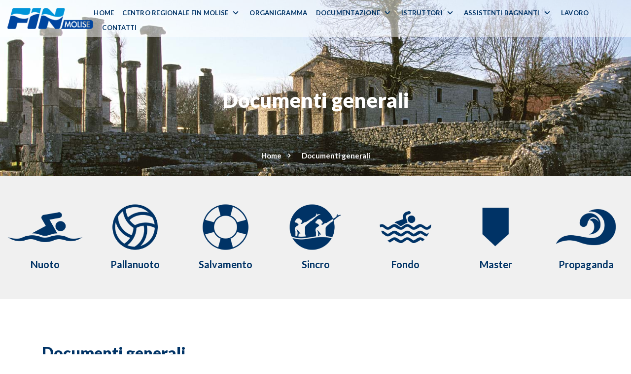

--- FILE ---
content_type: text/html; charset=utf-8
request_url: https://www.finmolise.eu/documenti-generali
body_size: 8932
content:


<!DOCTYPE html>

<html class="wide wow-animation">
<head><meta http-equiv="Content-Type" content="text/html; charset=utf-8" /><meta charset="utf-8" /><meta http-equiv="X-UA-Compatible" content="IE=edge" /><meta name="viewport" content="width=device-width, height=device-height, initial-scale=1.0, maximum-scale=1.0, user-scalable=0" /><title>
	FinMolise
</title><link rel="stylesheet" type="text/css" href="https://fonts.googleapis.com/css?family=Lato:400,400i,700,900" />
    <link href="/css/bootstrap.min.css" rel="stylesheet" />
    <link href="/Content/CForm?v=clHsO_8rmZdGR0_pZ2oj0Kw3iOCUmBm_GfiAkt5echQ1" rel="stylesheet"/>
<link rel="shortcut icon" href="/favicon.ico" type="image/x-icon" /><link rel="icon" href="/favicon.ico" type="image/x-icon" />

    <!--[if lt IE 10]>
    <div style="background: #212121; padding: 10px 0; box-shadow: 3px 3px 5px 0 rgba(0,0,0,.3); clear: both; text-align:center; position: relative; z-index:1;"><a href="http://windows.microsoft.com/en-US/internet-explorer/"><img src="images/ie8-panel/warning_bar_0000_us.jpg" border="0" height="42" width="820" alt="You are using an outdated browser. For a faster, safer browsing experience, upgrade for free today."></a></div>
    <script src="js/html5shiv.min.js"></script>
		<![endif]-->
</head>
<body>
    <form method="post" action="./documenti-generali" id="form1">
<div class="aspNetHidden">
<input type="hidden" name="__EVENTTARGET" id="__EVENTTARGET" value="" />
<input type="hidden" name="__EVENTARGUMENT" id="__EVENTARGUMENT" value="" />
<input type="hidden" name="__LASTFOCUS" id="__LASTFOCUS" value="" />
<input type="hidden" name="__VIEWSTATE" id="__VIEWSTATE" value="e2wQ7UB7bIrEqkLvA8JaezIj3YIFAvRQ11SzPZA0pH52FpFNlP9vi0YQTKnANYcRxfBfUktoaxDkxIBMcv3q4sxkjpghQtmzDZ0usjnS3RGNcki+0d/eW9hRbDqPfAz0r8/xuDM3a246+G0mvyFGiVwVgCRuA7KSZU10GlHMjSZixf/z1oRYcoz2/jDXs8lkSp48o3gEOBLXY223o/YohmERKFZXCQrttOOvmvGXfXBZjCrdYgznP9aV/bcLLEyb+FEmkG8BxzSM7NqK/PUxiGvqVvAi0I3hFeTWF4ZB9CHyBC7N4MU+DbLj1pSJgN+U5N5G/Yy7l5hyh9LEwnzx2IgFCGNZTSuyF44dQ/w5LUwYt9zzbHAce3D1FzKTmEYa9i0fblAAxzJBlmyHfTmyZocj2qIL+fL/zTFOKaMO619HSdTBMI+XBfKI5QG2h3TxkTCWlaZXGSpNGvXPFTyUcOVIqD0kQSxaMoTSK67n3IaFH7L4YlrTKWFMW45v/OxWbnyg3qgWuQ1jW6giBNtmw8MVYPPHhAiMYMY5iiGY0QLwAZFnb+W7UWzmweQ1BQufO9VqARcgMYe2UiPW2POoJl4KcMO19eKUXG3I2gRBt78/UDwfwP4b7u9gCuUMRPmzbNOt0w2mxx4n28UVI4KjxUrQrh3bJutF2XwHH48/dKHKfGgF2jna4KNIrb2w36Q2VdK1I/AFznsjgxjmKT7ixr19/q5vP9D3naIfZ6x1fJunprizrmvHdKF/Z/ZjSqGP4QchukC/GdkmyF7k2aDhWwIlhj+N9pv/TKxXMLEDrIbfY2/tgEHdbKXDMPDinwM+gczz1VhXszhzGFw1VHr17Q/mFhxI0t+Q1D7YK99kZQDJunfQRkwlYi+S15S3hAUCkSWkkMecX4MSug6NmlVvj47b8FWz0O1vuqxKaQaMXt/joLUHQtiFB4Bu5moStBF7AQn4XzkHt7An611ApT56r/Q2LPN7szGhn6SN4IJW0g9Zoj0uN1LxFO3WwBiQtp4+krmIiEm205BXz85U8cvI6yMpCRXCVTZ9NdMSr04btWYkd38N6n/E/bbH8LZ6IH5N6kXeLZGNvezUGEZ0LI+df2R3cKAzheGvYQeXaadkJ8KfGroTdbHCn+04UFZBVqFVeN//bFaHn2SqRlndjgfsO8wsq+kkk98oKlG3Guh32cPw9IK/mdklGYPxO3Y03+/8VATylh9KnasDcFAAISnGUIxR8zrn9mGn3o8KxJk0XQRPiZBizdqiU9WBQmSv4wI4W+mc2BcBXLkPYfeZVq58HFwIOcWcT56l8lieTvgf5tVZoHykBc3rYBHZaOeTiDOimH5DqjBm7s8o2Zzt+Kx/h1AbfyUfwhTpqOwA6HoHIS363hjqM2HQYnpdentZBpJXK1sLgPAQqM5qJXK+8xVm5wtjoTBtzyOa7RPt0bWzyc8UFsT2d/1/gzrGw3ygQ7KKS71q4Y5JpnhrCgVwhWFHoQxEMwG/EIKqZEDfqhf3aRU+JkFndJ91D6veI4hHdqfyWudyVD8dW73DIMHniF02B8PCJjuLA+/O6y1MZs4E6uQgbQ5BXw52NhqHJm6djD/3aL1mnHdUllC5BgiUTPrWPCEhOj32xijCSDb6f/jKSsLRCMG/AsIvwzI7tTzgmJbFIoABQ5qMX14ESQOZ8RjaTZpREj7hy/m7PK+FvInR75LyME6aeLFB8QkZIJR2tqAckqHGoalltFSoVovmLVr/NbpgO+vYVP8EtH3wA0mbHV240K2qJ8Dxzclz3qP5xXa25r4k8Qf0ddUcezaDPjNAI4IlzlMEjlv9sE3dGf3pNh4b2sqNvJpmf9upYwWbrf3DTF4hkIyhjQJ4kQn8krl3aWzDN1IDse1/KcJunzzz56o+MdRAGBnmL2YSKhabf/N4gXMTbbbDvv4/skQtbcgLrQkx/vlYEjTmpnLf+RQ0Rox8Mm0w+jY3VlUw0G+qZR7eQvTa7UMOH/sabOigpn1DCqF4qo0p7HponiwKoyjyP+Nl/M/oA4bzAKjo7F3GG9DXnJSiaStYsSEyL1VCCV1+bIigyJspJ56xk3VttGEBC25IQNEzsdo5PI2ebfwPZRWfYE9wVtBkryiKk+suTgdaxhX69vkeBGM9CgHpg+S2yPnl+3cyMDCngNQyuhnDSoe9/BdLzRFjnyh7Aq+Dz9KAphYjOhGkQ+hTm/KDqT/UjwVAvz4P02TjIbNbOWVq7I88CzQiUjc77jBV9znZ26qy6PisOemTR0vM95CRsqP6hDaykF+sPcej/fEe7MdTkTgYw72y0OpvgjePxwuunADlvz5BhX77vRszJccB6Unf85ZIedAPRaBNZd/D/6huquncgKxDZ7LZUOjLoLNLlU2nqgnLXn++bP/j1AOaReElF20ysY9Euz6AbqaYYEhzN7sREUVaoxz2rzyWKkscRhEtiVyHr+50DIxkzxtLZIeA2G4f65FcNO8oS7jvAixQqk87nd+FGbEs+weKUeDghzVr5oyJlkBPb6M9d8AKDfO9/r2tuT7KmtebH14V96VsRUR7wYEBvlhS24FXzPLZKU0bd23wdDD4Qe/gRaLaQpqEfXwWslWLjO2lLn5ZO15YA+ysLeuk2zvfvC0ewOPNvQRtryBtP8skipc4dvw2qM6SQrzVslJf/[base64]/a5ig0lHgpANry8j58YA4yqm45ZDuHV7ik+Tq+t+e5E6qPaRTHHNFHNmiEW/JgduEZXIew07N1/feTLGp03WWqK1iWwqG68ZCwm8nfjFtDYyFJslIGjxrkkVhcQOmCJRC7x/yYezyoT8lvjufcT5b3g/HZSABqtm9gA9XbTdNI6OSjXmGjcbjrRe60xzUZzUgLHGiwHzO+Hcr7QWdEFpaGC73QdwOhO79svfTKrZFtfmA1HhjTmcDLxxsRFcq/qww0CyZ3IeRvWONHS4DOX1xqF+8AzJDn0XgavbvaJ4kONC9IivEUH6dGM/PKKQ73rS5QWD8XIGTn91vqJbOsttEI084QgNeMRvwW5KSILBM1WxwcUrNpavn7h4UKPrIg8EXw4oc/taxf4CQcPPz+WvsGf1aaaRkdbu6UL4CaL9owea2abL51/J6UgBlPaug4Hk/z6g++x3/nKnQZLDbowAALNfRWFq7z3e9Vf58DO/Rsh5s9uZr3SkmF+++45TmyYG2JLeyxhdA0onN9WlkVHpc9a+MdvDnjxTOQ3eq5gX1QUqE6FdbVq8CIwuqb6ePCKFzNv+tiNZQkLZLCwRzOFr2Vl+4y4wyu52A2u1Q7Un+qAhEgKZf1klVqTKAMCgQ4Xl9x00/IuHYODFJwgODjn0y6+VElaKSK+ygVEu17IDOnN4McbzIoAVVg7CbPLMpj1jXDzHqgRjFE99+I5v7dzMBBMT1AwwwPESt2fL+wpnRYd3c5wvpYrQJ5pmznbz79YbR2lIeC3CeiDovNyDtZ3xUv3NeNzbnaZxrho4ZKPMu5jG/ItiBBzH/eWpPLRkT7up/Eh7UsFEYR6JY93BRt9ITR/NMkbh7Uo0xs8HhbA1KRNUPZVdwOM3nQbOCB5d2GJ/ig1vJmcKvc57tbrAVJXKAPnscgKwZ+mPnF5YmTVbIA3rlAH1aT6y0ys2k31RoJNMXWOKyifhrB53awgii4OyvVS0oLXgRF/fKtlMn8F2BH9nfRh28kMGeIjtRcnTzMdpGNylXIRckBRTyjdecnmTlr+NVQ1U8+DLPOG8RaeMv0A8AHsqJ46ZPLmEkzpRKWGwoPK7gsgBu1C7H6riZO9KxxLAIDs55dCS/[base64]/9UWZB3ZFW6xDFPUZ5gAmh7k84OEQeV3vAqtjgs6UZqoLHJxd8nWsEm0E+7gM7AurzkBwtCjlrKhezAPpo/uoSUwo9zXKMhGDsCFWz7ajdsPLdcGfmu2JP+LIGD6wHGLGVa8a8zGm6U9e4Eo+vAGyxlZ1usOEJlW5Hc0kZJ2oruTcnUjGqPxCZ35oWnAByoJm0CAPlE0Vq2itfezcjXrDvfNdLh+bgWVgbYggBUJ5IfmwkWwbi15pY/ZbgedlbC+Xy62oIbGz/[base64]/lVcTkbGYJ7X1llnTVaKej4+x13fw8HgF9iDrsjlzO/D85byMwb51PLl7AtT8eD/3qbPh19l8T6Bt/wFyq/v8GDtdd1FYOOBc8ojwjqJdLOPYJEiGFv97TGx+uGlASF1HHGqGXdiEGaWL/wEWKHng6I0eyI2WpXXeE7XTpMNMGGwmSG4z7WQl/OxccmPkyHjwsiF28ZmA8XqpMSprNHrHPfnHYtHrtmiXZxy/q8d32NpWTEh1WzCl/HGntFRx9dxPvRdlGKHJQHJpDEO/dgYAfGGzbavdSzaj+Zw+5oAvvFAhGjAn4lyWL4hNQvzEXgBEbKkWion5VuQEXUWyhZHp2fRkgPgmavEGTJKByx7Tw4Z20zrB+JKjnyJ5Goi4zXq20mZPwq+4ghef52vaEFKRWgmXTLr2ygYWKc5tuD1jpma8t9GU2RKNfhZL15viYQbwM/0xl++uZ6dSNPr+E29JgI49AwaAuy81hAOisuaKIw//l51gvYJXpWDePaf+BwmeScYqJyLV28L/YJuSHSnH900sG0M0+dWgP33ap8a5eBJtEdLxjQjEcZjYUGkfwaLF92L5klZs3RBspJ5M/N7iIedE20bJT8rSONX7swqnmwyTIU4TFW16OqwK4jnUsHH6Y2gOKEhcsyL5yG4vi26EDkuWKUlsm9hiaPEVSAHoCKIPnconsORcF8f//F+mHCkTa93Bn4x7jCjNlkK9cmzY4MJ/YyklHhDyVptsY9BNvZtkjWncKIiQ=" />
</div>

<script type="text/javascript">
//<![CDATA[
var theForm = document.forms['form1'];
if (!theForm) {
    theForm = document.form1;
}
function __doPostBack(eventTarget, eventArgument) {
    if (!theForm.onsubmit || (theForm.onsubmit() != false)) {
        theForm.__EVENTTARGET.value = eventTarget;
        theForm.__EVENTARGUMENT.value = eventArgument;
        theForm.submit();
    }
}
//]]>
</script>


<div class="aspNetHidden">

	<input type="hidden" name="__VIEWSTATEGENERATOR" id="__VIEWSTATEGENERATOR" value="634ADDF8" />
	<input type="hidden" name="__EVENTVALIDATION" id="__EVENTVALIDATION" value="GMkHvNNWr06WPnXLMS9rAqomEExJbjl45QD8eZB9p2PP0TYAN2paJzGRoY9E11oVrApwktXKHUtJtfWUd18bxUVqm5oz06o7Y3+Li7xmQYWgX2XmU007U3d89wa3k2N58yDM44CbnIVEgOaFBFmSHs2ulONQuXJ+BGul/wVKbhw=" />
</div>

        <!-- Page-->
        <div class="text-left page">
            <!-- Page Header-->
            <header class="page-header">
                <!-- RD Navbar-->
                <div class="rd-navbar-wrap">
                    <nav class="rd-navbar rd-navbar-default rd-navbar-transparent" data-layout="rd-navbar-fixed" data-sm-layout="rd-navbar-fixed" data-md-layout="rd-navbar-fullwidth" data-md-device-layout="rd-navbar-fixed" data-lg-layout="rd-navbar-static" data-lg-device-layout="rd-navbar-static" data-md-stick-up-offset="80px" data-lg-stick-up-offset="46px" data-stick-up="true" data-sm-stick-up="true" data-md-stick-up="true" data-lg-stick-up="true">
                        <div class="rd-navbar-inner">
                            <!-- RD Navbar Panel-->
                            <div class="rd-navbar-panel">
                                <!-- RD Navbar Toggle-->
                                <button class="rd-navbar-toggle" data-rd-navbar-toggle=".rd-navbar-nav-wrap"><span></span></button>
                                <!-- RD Navbar Brand-->
                                <div class="rd-navbar-brand">
                                    <a class="brand-name" href="./"><img title="Finmolise" src="images/logo.png" /></a>
                                </div>
                            </div>
                            <div class="rd-navbar-aside-right">
                                <div id="site_nav" class="rd-navbar-nav-wrap">
                                    <!-- RD Navbar Nav-->
                                    <ul class="rd-navbar-nav">
                                        <li><a href="https://www.finmolise.eu/home">Home</a></li><li><a href="https://www.finmolise.eu/centro-regionale-fin-molise">Centro regionale FIN MOLISE</a><ul  class="rd-navbar-dropdown"><li><a href="https://www.finmolise.eu/vasca-olimpionica-a-casolino-prenotazione-spazio-acqua">Vasca olimpionica "A. Casolino" - prenotazione spazio acqua</a></li></ul></li><li><a href="https://www.finmolise.eu/organigramma-delegazione">Organigramma</a></li><li><a href="#">Documentazione</a><ul  class="rd-navbar-dropdown"><li><a href="https://www.finmolise.eu/documenti-generali">Documenti generali</a></li><li><a href="https://www.finmolise.eu/affiliazioni-e-tesseramenti">Affiliazione e tesseramenti</a></li></ul></li><li><a href="https://www.finmolise.eu/sit">Istruttori</a><ul  class="rd-navbar-dropdown"><li><a href="https://www.finmolise.eu/settoreistruzionetecnica">Formazione istruttori e allenatori</a></li><li><a href="https://www.finmolise.eu/allievo-istruttore">Diventare Istruttore</a></li><li><a href="https://www.finmolise.eu/regolamento-sit">Iscrizione corso Istruttore</a></li><li><a href="https://www.finmolise.eu/istruttore-base">Istruttore specialistico</a></li><li><a href="https://www.finmolise.eu/coordinatore">Coordinatore</a></li><li><a href="https://www.finmolise.eu/aiutoallenatore">Aiuto Allenatore</a></li><li><a href="https://www.finmolise.eu/allenatore">Allenatore</a></li><li><a href="https://www.finmolise.eu/allenatorecapo">Allenatore Capo</a></li><li><a href="https://www.finmolise.eu/corsiareagestionale">Corsi area gestionale</a></li><li><a href="https://www.finmolise.eu/formazionepermanente">Formazione permanente</a></li><li><a href="https://www.finmolise.eu/calendariosit">Calendario Corsi</a></li><li><a href="https://www.finmolise.eu/rinnovosit">Rinnovo tesseramento SIT</a></li></ul></li><li><a href="https://www.finmolise.eu/assistenti-bagnanti">Assistenti bagnanti</a><ul  class="rd-navbar-dropdown"><li><a href="https://www.finmolise.eu/coordinatore-regionale">Coordinatore regionale</a></li><li><a href="https://www.finmolise.eu/diventare-assistenti-bagnanti">Diventare assistenti bagnanti</a></li><li><a href="https://www.finmolise.eu/rinnovo-brevetto">Rinnovo brevetto</a></li></ul></li><li><a href="https://www.finmolise.eu/lavoro">Lavoro</a></li><li><a href="https://www.finmolise.eu/contatti">Contatti</a></li>

                                    </ul>
                                </div>
                                
                                <!--RD Navbar Search-->
                                
                            </div>
                        </div>
                    </nav>
                </div>
            </header>

            

    <!-- Breadcrumbs Section-->
    <section id="BodyHeader_breadcrumb" class="section breadcrumb-wrapper bg-image" style="background-image: url(/images/FIN_header5.jpg);">
        <div class="container">
            <h1>Documenti generali</h1>
            <ol class="breadcrumb-custom">
                <li>
                    <a href="./">Home</a></li>
                <li>Documenti generali
                </li>
            </ol>
        </div>
    </section>
    

            <!-- Services Section-->
            <section class="section">
                <div class="d-flex flex-row justify-content-center flex-wrap flex-lg-nowrap bloc-service-container">
                    <div class="service-inner">
                        <a class="bloc-service bloc-service-important" href="Nuoto">
                            <div class="bloc-service-inner">
                                <div class="wow fadeInUp" data-wow-delay="0.1s">
                                    <img title="Nuoto" src="images/nuoto.png" />
                                </div>
                                <h5 class="bloc-service-title">Nuoto</h5>
                            </div>
                        </a>
                    </div>
                    <div class="service-inner">
                        <a class="bloc-service bloc-service-important" href="Pallanuoto">
                            <div class="bloc-service-inner">
                                <div class="wow fadeInUp" data-wow-delay="0.1s">
                                    <img title="Pallanuoto" src="images/pallanuoto2.png" />
                                </div>
                                <h5 class="bloc-service-title">Pallanuoto</h5>
                            </div>
                        </a>
                    </div>
                    <div class="service-inner">
                        <a class="bloc-service bloc-service-important" href="Salvamento">
                            <div class="bloc-service-inner">
                                <div class="wow fadeInUp" data-wow-delay="0.1s">
                                    <img title="Salvamento" src="images/salvamento.png" />
                                </div>
                                <h5 class="bloc-service-title">Salvamento</h5>
                            </div>
                        </a>
                    </div>
                    <div class="service-inner">
                        <a class="bloc-service bloc-service-important" href="Sincro">
                            <div class="bloc-service-inner">
                                <div class="wow fadeInUp" data-wow-delay="0.1s">
                                    <img title="Sincro" src="images/sincro.png" />
                                </div>
                                <h5 class="bloc-service-title">Sincro</h5>
                            </div>
                        </a>
                    </div>
                    <div class="service-inner">
                        <a class="bloc-service bloc-service-important" href="Fondo">
                            <div class="bloc-service-inner">
                                <div class="wow fadeInUp" data-wow-delay="0.1s">
                                    <img title="Fondo" src="images/fondo.png" />
                                </div>
                                <h5 class="bloc-service-title">Fondo</h5>
                            </div>
                        </a>
                    </div>
                    <div class="service-inner">
                        <a class="bloc-service bloc-service-important" href="Master">
                            <div class="bloc-service-inner">
                                <div class="wow fadeInUp" data-wow-delay="0.1s">
                                    <img title="Master" src="images/master.png" />
                                </div>
                                <h5 class="bloc-service-title">Master</h5>
                            </div>
                        </a>
                    </div>
                    <div class="service-inner">
                        <a class="bloc-service bloc-service-important" href="Propaganda">
                            <div class="bloc-service-inner">
                                <div class="wow fadeInUp" data-wow-delay="0.1s">
                                    <img title="Propaganda" src="images/propaganda.png" />
                                </div>
                                <h5 class="bloc-service-title">Propaganda</h5>
                            </div>
                        </a>
                    </div>
                </div>
            </section>
            

    <section class="section section-lg">
        <div class="container">
            <div class="row">
                <div class="col-lg-12">
                    <h2>Documenti generali</h2>
                    <div class="heading-divider"></div>
                    <div class="row">
                        <div class="col-md-8 order-md-1">
                            <div class="post-minimal-wrap">
                                
                                        <div class="post-minimal">
                                            <div class="post-minimal-date"><span class="fa fa-calendar"></span>&nbsp;<span>venerdì 06/12/2019<br /></span></div>
                                            <div class="post-minimal-title">
                                                <h5>
                                                    <a href="Download?id=3&amp;d=1&amp;b=1" target="_blank"><span class="fa fa-download"></span>&nbsp;Statuto Federale</a></h5>
                                            </div>
                                        </div>
                                    
                                        <div class="post-minimal">
                                            <div class="post-minimal-date"><span class="fa fa-calendar"></span>&nbsp;<span>venerdì 06/12/2019<br /></span></div>
                                            <div class="post-minimal-title">
                                                <h5>
                                                    <a href="Download?id=2&amp;d=1&amp;b=1" target="_blank"><span class="fa fa-download"></span>&nbsp;Normativa Generale Stagione 2019-2020 </a></h5>
                                            </div>
                                        </div>
                                    
                            </div>
                        </div>
                        
                        <div class="col-md-4 order-first order-md-2">
                            <div class="form-wrap finselect">
                                <label for="MainContent_ddlStagione" class="form-label form-label-outside rd-input-label">Seleziona stagione agonistica</label>
                                <select name="ctl00$MainContent$ddlStagione" onchange="javascript:setTimeout(&#39;__doPostBack(\&#39;ctl00$MainContent$ddlStagione\&#39;,\&#39;\&#39;)&#39;, 0)" id="MainContent_ddlStagione" class="form-input">
	<option value="2018">2018/2019</option>
	<option selected="selected" value="2019">2019/2020</option>

</select>
                            </div>
                        </div>
                    
                    </div>
                    <nav class="pagination-wrap">
                        
                    </nav>
                </div>
            </div>
        </div>
    </section>

            
        <div class="snackbars" id="form-output-global"></div>
            <!-- Page Footer-->
            <footer class="section page-footer section-md bg-gray-darker">
                <div class="container container-wide">
                    <div class="row row-lg row-40 row-lg-60 row-xl-80 justify-content-center">
                        <!-- Contact Information-->
                        <div id="footer_contatti" class="col-md-5 col-lg-4 col-xl-4 col-xxl-4">
                            <h5>Info</h5>
                            <div class="heading-divider"></div>
                            <ul class="list contact-list">
                                <li id="footer_indirizzo">
                                    <div class="unit unit-spacing-xs unit-xxs-horizontal">
                                        <div class="unit-left"><span class="icon icon-md icon-secondary mdi mdi-map-marker"></span></div>
                                        <div class="unit-body">
                                            Via del  Molinello, 125, 86039 Termoli (CB)
c/o Parco di Termoli, piscina comunale "Antonio Casolino"
                                        </div>
                                    </div>
                                </li>
                                <li id="footer_tel">
                                    <div class="unit unit-spacing-xs unit-xxs-horizontal">
                                        <div class="unit-left"><span class="icon icon-md icon-secondary mdi mdi-phone"></span></div>
                                        <div class="unit-body">
                                            <p><a href="tel:0875772879">0875772879</a></p>
                                        </div>
                                    </div>
                                </li>
                                <li id="footer_fax">
                                    <div class="unit unit-spacing-xs unit-xxs-horizontal">
                                        <div class="unit-left"><span class="icon icon-md icon-secondary fa-fax"></span></div>
                                        <div class="unit-body">
                                            <p><a href="tel:0875708949">0875708949</a></p>
                                        </div>
                                    </div>
                                </li>
                                <li id="footer_mail">
                                    <div class="unit unit-spacing-xs unit-xxs-horizontal">
                                        <div class="unit-left"><span class="icon icon-md icon-secondary mdi mdi-email-outline"></span></div>
                                        <div class="unit-body">
                                            <p><a href="mailto:crmolise@federnuoto.it">crmolise@federnuoto.it</a></p>
                                        </div>
                                    </div>
                                </li>
                                <li id="footer_time">
                                    <div class="unit unit-spacing-xs unit-xxs-horizontal">
                                        <div class="unit-left"><span class="icon icon-md icon-secondary fa-clock-o"></span></div>
                                        <div class="unit-body">
                                            Giorni e orari di apertura:<br />
Luned&igrave; - Mercoled&igrave; - Venerd&igrave; 10.00-12.30
                                        </div>
                                    </div>
                                </li>
                            </ul>
                            <!-- Inline List-->
                            <ul class="inline-list-md ml-2 mt-4">
                                
                            </ul>
                        </div>
                        <!-- Quick Links-->
                        <div id="footer_link" class="col-md-7 col-lg-8 col-xl-8 col-xxl-6">
                            <h5>Links</h5>
                            <div class="heading-divider"></div>
                            <div class="row">
                                <div class="col-lg-4 col-12"><ul class="unstyled"><li><a href="https://www.finmolise.eu/home">Home</a></li><li><a href="https://www.finmolise.eu/centro-regionale-fin-molise">Centro regionale FIN MOLISE</a></li><li><a href="https://www.finmolise.eu/organigramma-delegazione">Organigramma</a></li><li><a href="https://www.finmolise.eu/documentazione">Documentazione</a></li><li><a href="https://www.finmolise.eu/sit">Istruttori</a></li><li><a href="https://www.finmolise.eu/assistenti-bagnanti">Assistenti bagnanti</a></li><li><a href="https://www.finmolise.eu/lavoro">Lavoro</a></li><li><a href="https://www.finmolise.eu/contatti">Contatti</a></li></ul></div>
                            </div>
                        </div>
                        <div class="col-sm-12 col-md-10 col-lg-12 col-xxl-10">
                            <p class="copyright">
                                &#169; <span id="copyright-year"></span> - Tutti i diritti riservati <a href="#">Note legali</a> e <a href="#">Privacy</a>
                            </p>
                        </div>
                    </div>
                </div>
            </footer>
        </div>
        <!-- Global Mailform Output-->
    <script src="/Content/jquery?v=mcSWxfkGzcuuaRiLycvC932aU_UWiFwgoK0PHOvEW8U1"></script>

    </form>


    <!-- 
        
        
  <div id="search-results">

    
    <ol class="search_list">
                  <li class="result-item" style="line-height: 30px;">

              <h5 class="search_title"><a target="_top" href="tabs-and-accordions.html" class="search_link">Tabs &amp; accordions</a></h5><p>... Home <span class="search">Abo</span>ut Testimonials Team Tea...</p><p class="match"><em>Terms matched: 13 - URL: tabs-and-accordions.html</em></p>            </li>
                        <li class="result-item" style="line-height: 30px;">

              <h5 class="search_title"><a target="_top" href="grid.html" class="search_link">Grid</a></h5><p>... Home <span class="search">Abo</span>ut Testimonials Team Tea...</p><p class="match"><em>Terms matched: 11 - URL: grid.html</em></p>            </li>
                        <li class="result-item" style="line-height: 30px;">

              <h5 class="search_title"><a target="_top" href="careers.html" class="search_link">Careers</a></h5><p>... Home <span class="search">Abo</span>ut Testimonials Team Tea...</p><p class="match"><em>Terms matched: 6 - URL: careers.html</em></p>            </li>
                        <li class="result-item" style="line-height: 30px;">

              <h5 class="search_title"><a target="_top" href="contextual-advertising.html" class="search_link">Contextual Advertising</a></h5><p>... Home <span class="search">Abo</span>ut Testimonials Team Tea...</p><p class="match"><em>Terms matched: 5 - URL: contextual-advertising.html</em></p>            </li>
                          <li class="search_all">
          <a href="search-results.html?s=abo&amp;filter=*.html" class="search_submit">
            See other 129 results          </a>
        </li>
            </ol>
  </div>
        
        -->
</body>
</html>


--- FILE ---
content_type: text/css; charset=utf-8
request_url: https://www.finmolise.eu/Content/CForm?v=clHsO_8rmZdGR0_pZ2oj0Kw3iOCUmBm_GfiAkt5echQ1
body_size: 63788
content:
@charset "UTF-8";h1,h2,h3,h4,h5,h6,.heading-1,.heading-2,.heading-3,.heading-4,.heading-5,.heading-6{margin-top:0;margin-bottom:0;font-family:inherit;font-weight:400;color:#036}h1 a,h2 a,h3 a,h4 a,h5 a,h6 a,.heading-1 a,.heading-2 a,.heading-3 a,.heading-4 a,.heading-5 a,.heading-6 a{transition:.3s all ease}h1 a,h1 a:focus,h1 a:active,h2 a,h2 a:focus,h2 a:active,h3 a,h3 a:focus,h3 a:active,h4 a,h4 a:focus,h4 a:active,h5 a,h5 a:focus,h5 a:active,h6 a,h6 a:focus,h6 a:active,.heading-1 a,.heading-1 a:focus,.heading-1 a:active,.heading-2 a,.heading-2 a:focus,.heading-2 a:active,.heading-3 a,.heading-3 a:focus,.heading-3 a:active,.heading-4 a,.heading-4 a:focus,.heading-4 a:active,.heading-5 a,.heading-5 a:focus,.heading-5 a:active,.heading-6 a,.heading-6 a:focus,.heading-6 a:active{color:inherit}h1 a:hover,h2 a:hover,h3 a:hover,h4 a:hover,h5 a:hover,h6 a:hover,.heading-1 a:hover,.heading-2 a:hover,.heading-3 a:hover,.heading-4 a:hover,.heading-5 a:hover,.heading-6 a:hover{color:#036}h1,.heading-1{font-size:36px;line-height:1.2;font-weight:900}h1>.big,.heading-1>.big{font-size:3.37em}@media(min-width:768px){h1,.heading-1{font-size:42px;line-height:1.13514}}@media(min-width:1600px){h1,.heading-1{font-size:50px}}@media(min-width:1800px){h1,.heading-1{font-size:74px}}h2,.heading-2{font-size:26px;line-height:1.3;font-weight:900}@media(min-width:768px){h2,.heading-2{font-size:32px;line-height:1.20833}}@media(min-width:1800px){h2,.heading-2{font-size:48px}}h3,.heading-3{font-size:22px;line-height:1.45;font-weight:900}@media(min-width:768px){h3,.heading-3{font-size:28px}}@media(min-width:992px){h3,.heading-3{line-height:1.16667}}@media(min-width:1600px){h3,.heading-3{font-size:36px}}h4,.heading-4{font-size:20px;line-height:1.35;font-weight:700}@media(min-width:768px){h4,.heading-4{line-height:1.21429}}@media(min-width:992px){h4,.heading-4{font-size:23px}}@media(min-width:1600px){h4,.heading-4{font-size:28px}}h5,.heading-5{font-size:18px;line-height:1.3;font-weight:700}@media(min-width:768px){h5,.heading-5{line-height:1.36364;font-size:20px}}@media(min-width:1600px){h5,.heading-5{font-size:22px}}h6,.heading-6{font-size:14px;line-height:1.3;color:#a1a1a1}@media(min-width:768px){h6,.heading-6{line-height:1.28571;font-size:14px}}.big{font-size:23px}p{margin:0}.p-group p+p{margin-top:10px}small,.small{display:block;font-size:16px}.breadcrumb-wrapper{padding-top:50px;padding-bottom:30px;text-align:center}.breadcrumb-wrapper.bg-image.bg-image-gel .inline-list-with-divider{color:#fff}.breadcrumb-wrapper.bg-image.bg-image-gel .breadcrumb-custom>li>a,.breadcrumb-wrapper.bg-image.bg-image-gel .breadcrumb-custom>li>a:focus,.breadcrumb-wrapper.bg-image.bg-image-gel .breadcrumb-custom>li>a:active{color:#fff}.breadcrumb-wrapper.bg-image.bg-image-gel .breadcrumb-custom>li>a:hover{color:#0097da}.breadcrumb-wrapper-xl{display:flex;flex-direction:column;justify-content:flex-end;min-height:30vh;padding-top:105px;margin-top:-55px}.breadcrumb-custom{margin-top:7%;list-style:none}.breadcrumb-custom>li{display:inline-block}.breadcrumb-custom>li:after{padding:0 15px 0 8px;font-family:"Material Design Icons";content:"";color:#fff}.breadcrumb-custom>li:last-child:after{display:none}.bg-image.breadcrumb-wrapper .breadcrumb-custom>li{font-weight:bold;color:#fff}.bg-image.breadcrumb-wrapper .breadcrumb-custom>li a{color:#fff}.bg-image.breadcrumb-wrapper .breadcrumb-custom>li a:hover{color:#fff;text-decoration:underline}@media(min-width:1200px){.breadcrumb-wrapper-xl{margin-top:0;min-height:100vh;padding-top:180px}}@media(min-width:1200px)and (min-height:750px){.breadcrumb-wrapper-xl{min-height:750px}}@media(min-width:992px){.breadcrumb-wrapper{padding-top:180px}}@media(min-width:1800px){.breadcrumb-wrapper{padding-top:180px}.breadcrumb-wrapper-xl{padding-top:180px}.breadcrumb-custom{margin-top:100px}.breadcrumb-custom>li+li:before{padding:0 25px 0 18px}[class*='inline-list-']+.breadcrumb-custom{margin-top:180px}}.block-sm,.block-md,.block-lg,.blog-grid{margin-left:auto;margin-right:auto}.block-sm{max-width:280px}.block-md{max-width:640px}.block-lg{max-width:870px}@media(min-width:576px){.block-md{padding:0 30px}}.block-career{position:relative;display:flex;flex-direction:column;justify-content:center;align-items:center;padding:30px 15px;text-align:center;min-height:260px;background-color:#fff;transition:ease-in-out .6s}.block-career>*{max-width:460px}.block-career:before{content:'';position:absolute;border:4px solid #d3aa4e;top:-20px;bottom:-20px;left:-20px;visibility:hidden;opacity:0;right:-20px;pointer-events:none;transition:ease-in-out .6s}.block-career:hover:before{top:0;bottom:0;left:0;right:0;visibility:visible;opacity:1}.block-career svg{transition:ease-in-out .6s;will-change:transform}.block-career svg *{stroke:#d3aa4e;stroke-width:.4}.block-career .block-career-text-hidden{height:1px;opacity:0;transition:ease-in-out .45s}.block-career .block-career-text-hidden p{display:none}.block-career.career-modern:before{border:4px solid #036}.block-career.career-modern *+.block-career-text-hidden{margin-top:0}.block-career.career-modern:hover{background:#036}.block-career.career-modern:hover *+.block-career-title{margin-top:0}.block-career.career-modern:hover svg{height:1px;opacity:0;transform:translateY(-100%)}.block-career.career-modern:hover *+.block-career-text-hidden{margin-top:35px}.block-career.career-modern:hover .block-career-title a,.block-career.career-modern:hover .block-career-text-hidden{color:#fff}.block-career.career-modern:hover .block-career-title a:hover{color:#d3aa4e}.block-career.career-modern:hover .block-career-text{color:rgba(255,255,255,.5)}.block-career.career-modern:hover .block-career-text-hidden{height:auto;opacity:1}.block-career.career-modern:hover .block-career-text-hidden p{display:block}.block-career-title{font-weight:900;transition:ease-in-out .6s}*+.block-career-title{margin-top:25px}@media(min-width:992px){.block-career{min-height:290px}}@media(min-width:1200px){.block-career{height:350px}}@media(min-width:1600px){.block-career{height:430px}*+.block-career-title{margin-top:45px}}.bloc-service-container{background-color:#f0f0f0}.bloc-service-inner img{width:100%;height:auto}.bloc-service{position:relative;overflow:hidden;display:flex;z-index:1;flex-direction:column;justify-content:center;align-items:center;padding:15px;text-align:center;color:#000;transition:.3s ease-out all;background-color:#f0f0f0}.ie-11 .bloc-service{height:300px}.bloc-service:before{content:'';position:absolute;bottom:0;left:50%;transform:translateX(-50%);width:50%;border-bottom:6px solid #036;visibility:hidden;opacity:0;transition:.3s ease-out all}.bloc-service:after{content:'';z-index:-1;position:absolute;pointer-events:none;top:100%;bottom:0;left:0;right:0;background-color:rgba(255,255,255,1);transition:.3s ease-out all}.bloc-service:hover:before{width:100%;visibility:visible;opacity:1}.bloc-service:hover:after{top:0}.bloc-service .bloc-service-title{color:#036}.bloc-service svg *{stroke:#a88943}.bloc-service .icon-svg-87x100 svg{width:87px;height:100px}.bloc-service .icon-svg-97x100 svg{width:97px;height:100px}.bloc-service .icon-svg-99x90 svg{width:99px;height:90px}.bloc-service .icon-svg-77x100 svg{width:77px;height:100px}.bloc-service .icon-svg-113x90 svg{width:113px;height:90px}.bloc-service-title{max-width:200px;margin-left:auto;margin-right:auto}*+.bloc-service-title{margin-top:15px}@media(min-width:1200px){.bloc-service{min-height:250px}}@media(min-width:1600px){*+.bloc-service-title{margin-top:30px}}.bloc-service-creative{padding:25px 20px;background-color:#f9f9f9}.bloc-service-creative-title{max-width:140px}.bloc-service-creative-content{padding-right:15px}.bloc-service-creative .divider{margin-left:auto;margin-right:auto;transition:.3s ease-out all}.bloc-service-creative svg{width:55px;height:55px}.bloc-service-creative svg *{stroke:#036}.bloc-service-creative:hover .divider{width:50%;border-color:#036}@media(min-width:1600px){.bloc-service-creative{padding:40px}.bloc-service-creative svg{width:80px;height:73px}.bloc-service-creative *+.divider{margin-top:30px}}.pricing-box{max-width:420px;margin-left:auto;margin-right:auto;border-radius:5px}.bg-white .pricing-box{background:#f6f6f6}.pricing-box-header{display:flex;align-items:center;justify-content:center;flex-direction:column;padding:10px 30px;height:110px;color:#fff;background:#232621;border-radius:5px 5px 0 0}.pricing-box-header h3{color:#d3aa4e}.pricing-box-header *+h3{margin-top:0}.pricing-box-price{padding:10px;border-bottom:1px solid #ddd}.pricing-box-price h2{font-weight:700}.pricing-box-price *+p{margin-top:0}.pricing-box-content{padding:25px 20px 45px;color:#414042}.pricing-box-content li+li{margin-top:10px}.pricing-box-content *+.button-block{margin-top:30px}.times-item{max-width:280px;margin-left:auto;margin-right:auto;padding:25px;border:1px solid #ddd;border-radius:5px}.times-item h4+ul{margin-top:17px}.times-item ul{color:#737273}.times-item *+.button{margin-top:25px}.times-item .button{padding:14px}.modal-book{text-align:center;max-width:470px}.modal-book .modal-header{padding:5px 10px;justify-content:flex-end;border-bottom:none}.modal-book .modal-header .close{cursor:pointer;outline:none}.modal-book .modal-body{padding:20px 30px 40px}.modal-book .modal-body *+h4{margin-top:15px}.modal-book .modal-body *+.rd-mailform{margin-top:30px}.modal-book .modal-body .rd-mailform input[type="radio"]{display:none}.modal-book .modal-body .rd-mailform .form-group>*+*{margin-top:25px}.modal-book .modal-body .rd-mailform *+.button{margin-top:25px}.modal-book .modal-body .rd-mailform .modal-book-label{display:block;padding:12px;margin-bottom:0;text-align:center;background:#f6f6f6;border-radius:5px;cursor:pointer;transition:all .3s}.modal-book .modal-body .rd-mailform .modal-book-label>span{display:inline-block;margin-left:4px;color:#414042}.modal-book .modal-body .rd-mailform .modal-book-label:hover{background:#d3aa4e}.modal-book .modal-body .rd-mailform input[type="radio"]:checked+.modal-book-label{background:#d3aa4e}@media(min-width:768px){.modal-book .modal-body{padding:20px 55px 55px}}.btn{cursor:pointer}.button{display:inline-block;position:relative;padding:14px 17px;font-size:18px;line-height:27px;border-radius:6px;white-space:nowrap;overflow:hidden;text-overflow:ellipsis;border-style:solid;text-align:center;cursor:pointer;font-weight:700;vertical-align:middle;border-width:3px;text-transform:uppercase;user-select:none;letter-spacing:.04em;transition:.3s ease-out all}@media(min-width:992px){.button{padding-left:47px;padding-right:47px}}.button:focus,.button:active,.button:active:focus{outline:none}.button.disabled{color:#000;background-color:gray}.button .caret{margin-left:8px}.button-block{display:block;width:100%}.button-block.button-icon{display:inline-flex;justify-content:center}.block-book-consultation .button-block{padding-left:5px;padding-right:5px}.button-default,.button-default:focus,.button-default:active{color:#fff;background-color:#414042;border-color:#414042}.button-default:hover{color:#414042;background-color:transparent;border-color:#414042}.button-white,.button-white:focus,.button-white:active{color:#232621;background-color:#fff;border-color:#fff}.button-white:hover{color:#fff;background-color:#036;border-color:#036}.button-white-outline,.button-white-outline:focus,.button-white-outline:active{color:#fff;background-color:transparent;border-color:#fff}.button-white-outline:hover{color:#fff;background-color:#036;border-color:#036}.button-primary,.button-primary:focus,.button-primary:active{color:#fff;background-color:#036;border-color:#036}.button-primary:hover{color:#fff;background-color:#0097da;border-color:#0097da}.button-primary-accent,.button-primary-accent:focus,.button-primary-accent:active{color:#fff;background-color:#036;border-color:#036}.button-primary-accent:hover{color:#fff;background-color:#d3aa4e;border-color:#d3aa4e}.button-primary-outline,.button-primary-outline:focus,.button-primary-outline:active{color:#036;background-color:#fff;border-color:#036}.button-primary-outline:hover{color:#fff;background-color:#036;border-color:#036}.button-secondary,.button-secondary:focus,.button-secondary:active{color:#414042;background-color:#d3aa4e;border-color:#d3aa4e}.button-secondary:hover{color:#414042;background-color:transparent;border-color:#414042}.button-shadow{box-shadow:0 3px 10px 0 rgba(0,109,28,.5)}.button-shadow:hover{box-shadow:0 5px 23px 0 rgba(0,109,28,.6)}.button-xs{padding:6px 20px;font-size:14px}.button-sm{padding:9px 37px;font-size:16px}.button-lg{padding:18px 56px;font-size:20px}.button-circle{border-radius:30px}.button-ellipse-md{border-radius:5px}.button-ellipse-lg{border-radius:10px}.button-square{border-radius:0}.button.button-icon{padding-left:45px;padding-right:45px}.button.button-icon .icon{font-size:26px;line-height:inherit;vertical-align:middle;transition:0s}.button.button-icon-left .icon{float:left;padding-right:10px}.button.button-icon-right .icon{float:right;padding-left:10px}.row+.button{margin-top:35px}.row+.button-group{margin-top:35px}.button-group+img{margin-top:25px}*+.button-block{margin-top:15px}h1+.button-group{margin-top:35px}h2+.button-group{margin-top:35px}h3+.button-group{margin-top:20px}h5+.button-group{margin-top:35px}.button-group,.button-group:first-child,.button-group:last-child{transform:translateY(-15px);margin-bottom:-15px;margin-left:-30px}.button-group>*,.button-group>*:first-child,.button-group>*:last-child,.button-group:first-child>*,.button-group:first-child>*:first-child,.button-group:first-child>*:last-child,.button-group:last-child>*,.button-group:last-child>*:first-child,.button-group:last-child>*:last-child{display:inline-block;margin-top:15px;margin-left:30px}[class*='inline-list']+.button{margin-top:15px}p+.button{margin-top:20px}p+.button-group{margin-top:15px}.button-group+h2{margin-top:60px}@media(min-width:1200px){.button-group+img{margin-top:45px}.row+.button{margin-top:45px}.row+.button-group{margin-top:45px}*+.button-block{margin-top:30px}h3+.button-group{margin-top:25px}}@media(min-width:1600px){.row+.button-group{margin-top:60px}h3+.button-group{margin-top:40px}*+.button-block{margin-top:45px}.button-group+img{margin-top:60px}}@media(min-width:1800px){.button-group+img{margin-top:80px}h3+.button-group{margin-top:50px}.row+.button{margin-top:60px}.row+.button-group{margin-top:90px}*+.button-block{margin-top:90px}h1+.button-group{margin-top:60px}h2+.button-group{margin-top:60px}h5+.button-group{margin-top:45px}[class*='inline-list']+.button{margin-top:30px}p+.button{margin-top:30px}p+.button-group{margin-top:30px}.button-group+h2{margin-top:120px}}.single-blog *+img{margin-top:15px}.single-blog img+*{margin-top:15px}.comment{padding-right:30px}.comment *+p{margin-top:10px}.comment .comment{margin-left:30px}@media(min-width:1800px){.comment *+p{margin-top:20px}}.comment-title{font-weight:900;color:#036}.comment-time{color:#c8c8c8}.comment-link{display:inline-block}.comment-link .icon{margin-right:5px;vertical-align:middle}*+.comment{margin-top:30px}*+.comment-link{margin-top:10px}@media(min-width:1600px){*+.comment-link{margin-top:20px}}.blog-demo .inline-list-with-divider{color:#a1a1a1}.blog-demo .inline-list-with-divider a,.blog-demo .inline-list-with-divider a:focus,.blog-demo .inline-list-with-divider a:active{color:inherit}.blog-demo .inline-list-with-divider a:hover{color:#036}.blog-demo .inline-list-with-divider>li:after{border-color:#e3e3e3}.blog-demo .inline-list-with-divider>li+li:before{border-color:#e3e3e3}.blog-demo *+.inline-list-with-divider{margin-top:10px}.blog-demo *+.blog-demo-inner{margin-top:15px}@media(min-width:1600px){.blog-demo *+.inline-list-with-divider{margin-top:20px}.blog-demo *+.blog-demo-inner{margin-top:25px}}.blog-demo-inner{padding-right:30px}.blog-demo-title a,.blog-demo-title a:focus,.blog-demo-title a:active{color:#036}.blog-demo-title a:hover{color:#414042}.blog-default-img>a{position:relative;display:inline-block}.blog-default-img>a:before,.blog-default-img>a:after{content:'';display:inline-block;position:absolute;top:50%;left:50%;transform:translate(-50%,-50%)}.blog-default-img>a:before{width:60px;height:60px;border-radius:50%;background-color:#d3aa4e;text-align:center}.blog-default-img>a:after{content:'';font-family:'Material Design Icons',sans-serif;color:#414042;font-size:30px}.blog-default-title a,.blog-default-title a:focus,.blog-default-title a:active{color:#064516}.blog-default-title a:hover{color:#036}.blog-default-meta{color:#c8c8c8}.blog-default-meta .inline-list-with-divider>li+li:before{border-color:#c8c8c8}.blog-default-body{padding:25px 15px;display:flex;flex-direction:column}.blog-default-footer{padding:13px 15px;color:#fff;background-color:#064516}.blog-default-footer a,.blog-default-footer a:focus,.blog-default-footer a:active{color:#fff}.blog-default-footer a:hover{color:#d3aa4e}*+.blog-default-title{margin-top:15px}.blog-grid{max-width:570px}.blog-grid .blog-default-body{min-height:209px}*+.blog-classic{margin-top:40px}.blog-masonry .blog-default-meta a,.blog-masonry .blog-default-meta a:focus,.blog-masonry .blog-default-meta a:active{color:inherit}.blog-masonry .blog-default-meta a:hover{color:#036}*+.blog-masonry{margin-top:30px}.post-minimal-title a,.post-minimal-title a:focus,.post-minimal-title a:active{color:#036}.post-minimal-title a:hover{color:#0097da}*+.post-minimal-date{margin-top:10px}*+.post-minimal{margin-top:20px}.blog-classic .blog-default-title{font-weight:700}.ie-11 .blog-modern .unit-body{max-width:590px}.ie-11 .blog-modern .unit-body img{width:100%}.blog-modern{overflow:hidden}.blog-modern.blog-default:hover{box-shadow:none}.blog-modern-gel{border-radius:6px}.blog-modern .blog-default-img{position:relative}.blog-modern .blog-default-meta{position:absolute;top:0;left:0;padding:25px 15px}.blog-modern .blog-default-meta a,.blog-modern .blog-default-meta a:focus,.blog-modern .blog-default-meta a:active{display:inline-block;padding:5px 20px;color:#fff;background-color:#d3aa4e;border-radius:6px}.blog-modern .blog-default-meta a:hover{background-color:#036}.blog-modern-aside{text-align:center}.blog-modern-aside>*+*{margin-top:15px}.blog-modern-name{color:#036;font-weight:900}*+.blog-modern{margin-top:30px}.single-blog .quote-info-name+.quote-info-cite{margin-top:13px}.single-blog .quote-info-cite+p{margin-top:15px}.blog-corporative{position:relative;border-radius:6px;overflow:hidden}.blog-corporative-body{padding:25px 20px;background-color:#fff}.blog-corporative-list{margin-bottom:15px}.blog-corporative-list .icon,.blog-corporative-list .icon.mdi{font-size:18px}.blog-corporative-list .icon,.blog-corporative-list .icon:focus,.blog-corporative-list .icon:active,.blog-corporative-list a,.blog-corporative-list a:focus,.blog-corporative-list a:active{color:#036}.blog-corporative-list a:hover{color:#d3aa4e}.blog-corporative-meta{position:absolute;top:30px;left:30px;margin-bottom:15px}.blog-corporative-meta>li+li{margin-left:5px}.blog-corporative-meta a{display:inline-block;padding:5px 20px;border-radius:6px}.blog-corporative-meta a,.blog-corporative-meta a:focus,.blog-corporative-meta a:active{color:#fff;background-color:#036}.blog-corporative-meta a:hover{color:#fff;background-color:#d3aa4e}@media(min-width:768px){.blog-corporative{z-index:1;color:#fff}.blog-corporative:before{content:'';z-index:-1;position:absolute;top:0;bottom:0;left:0;right:0;background:#000;border-radius:6px}.blog-corporative .unit-spacing-xxs.unit-xxs-horizontal>.unit-left+.unit-right,.blog-corporative .unit-spacing-xxs.unit-xxs-horizontal>.unit-left+.unit-body{padding-left:10px}.blog-corporative .blog-corporative-img{transition:.3s ease-out opacity}.blog-corporative:hover .blog-corporative-img{opacity:.6}.blog-corporative .blog-corporative-list .icon{color:#fff;font-size:24px}.blog-corporative a,.blog-corporative a:focus,.blog-corporative a:active{color:#fff}.blog-corporative a:hover{color:#a88943}.blog-corporative-meta a,.blog-corporative-meta a:focus,.blog-corporative-meta a:active{color:#fff;background-color:#d3aa4e}.blog-corporative-meta a:hover{color:#fff;background-color:#036}.blog-corporative-body{background-color:transparent;position:absolute;top:0;bottom:0;left:0;right:0;display:flex;flex-direction:column;justify-content:space-between}.blog-corporative-meta{position:static}}.blog-modern-meta{color:#a1a1a1}.blog-modern-meta>*{display:inline-block;vertical-align:text-bottom}.blog-modern-meta .icon{margin-right:13px}*+.blog-modern-meta{margin-top:15px}@media(min-width:1600px){*+.blog-modern-meta{margin-top:20px}}@media(min-width:1800px){*+.blog-modern-meta{margin-top:40px}}@media(min-width:1600px){.blog-corporative-body{padding:38px 60px 60px 60px}}@media(min-width:1800px){.blog-corporative-list .inline-list-md,.blog-corporative-list .inline-list-md:first-child,.blog-corporative-list .inline-list-md:last-child{margin-left:-80px}.blog-corporative-list .inline-list-md>*,.blog-corporative-list .inline-list-md>*:first-child,.blog-corporative-list .inline-list-md>*:last-child,.blog-corporative-list .inline-list-md:first-child>*,.blog-corporative-list .inline-list-md:first-child>*:first-child,.blog-corporative-list .inline-list-md:first-child>*:last-child,.blog-corporative-list .inline-list-md:last-child>*,.blog-corporative-list .inline-list-md:last-child>*:first-child,.blog-corporative-list .inline-list-md:last-child>*:last-child{margin-left:80px}}.blog-aside h5+.heading-divider{margin-top:9px}@media(min-width:992px)and (max-width:1199px){.blog-modern-aside{min-width:190px}}@media(min-width:1200px)and (max-width:1599px){.blog-aside{padding-left:30px}}@media(min-width:992px){.blog-modern-aside{position:relative}.blog-modern-aside:after{content:'';position:absolute;top:calc(100% + 30px);left:50%;transform:translateX(-50%);height:100vh;border-left:1px solid #e3e3e3}.blog-modern-aside>*+*{margin-top:20px}.blog-modern-aside-img{position:relative;display:inline-block}.blog-modern-aside-img:after{content:'';position:absolute;top:50%;transform:translateY(-50%);left:100%;width:100vw;border-top:1px solid #e3e3e3}.comment .comment{margin-left:60px}}@media(min-width:1200px){.single-blog *+img{margin-top:25px}.single-blog img+*{margin-top:25px}.desktop .blog-default-img>a:before,.desktop .blog-default-img>a:after{transition:.3s ease-out all;visibility:hidden;opacity:0;margin-left:-55px;will-change:transfrom}.desktop .blog-default-img>a:hover:before,.desktop .blog-default-img>a:hover:after{visibility:visible;opacity:1;margin-left:0}.desktop .blog-default-footer{transition:.3s ease-out all;background-color:#036}.desktop .blog-default-title a,.desktop .blog-default-title a:focus,.desktop .blog-default-title a:active{color:#036}.desktop .blog-default-title a:hover,.desktop .blog-default-title a:focus:hover,.desktop .blog-default-title a:active:hover{color:#064516}.blog-default{transition:.3s ease-out box-shadow}.blog-default:hover{box-shadow:0 0 12px 0 #cad6e0}.blog-default:hover .blog-default-title a,.blog-default:hover .blog-default-title a:focus,.blog-default:hover .blog-default-title a:active{color:#064516}.blog-default:hover .blog-default-title a:hover,.blog-default:hover .blog-default-title a:focus:hover,.blog-default:hover .blog-default-title a:active:hover{color:#036}.blog-default:hover .blog-default-footer{background-color:#064516}*+.blog-default-title{margin-top:22px}.blog-grid .blog-default-body{min-height:259px}.blog-classic .blog-default-body{padding:20px 20px}.blog-classic .blog-default-footer{padding-left:20px;padding-right:20px}.blog-classic h3+p{margin-top:15px}*+.blog-classic{margin-top:60px}.blog-aside-wrap{margin-left:30px}}@media(min-width:1600px){.single-blog *+img{margin-top:55px}.single-blog img+*{margin-top:55px}*+.comment{margin-top:40px}.comment .comment{margin-left:120px}.blog-default-body{padding:30px}.blog-default-footer{padding:13px 30px}.blog-classic .blog-default-body{padding:45px 35px}.blog-classic .blog-default-footer{padding-left:35px;padding-right:35px}.blog-classic h3+p{margin-top:35px}*+.blog-classic{margin-top:90px}.blog-masonry .blog-default-body{padding-top:20px}.blog-modern .blog-default-meta{padding:30px}.blog-modern-aside{min-width:230px}.blog-aside-wrap{margin-left:120px}}@media(min-width:1800px){.blog-grid .blog-default-body{min-height:289px}*+.post-minimal{margin-top:33px}.blog-modern-aside{min-width:270px}.blog-aside-wrap{margin-left:150px}.blog-aside .heading-divider+*{margin-top:30px}}.blog-creative{display:flex;position:relative;width:100%;overflow:hidden;color:#fff}.blog-creative-wrap{display:flex}.blog-creative-title{padding-right:30px}.blog-creative-title a,.blog-creative-title a:focus,.blog-creative-title a:active{color:#fff}.blog-creative-title a:hover{color:#d3aa4e}.blog-creative-image img{position:absolute;top:0;bottom:0;left:50%;width:101%;height:101%;object-position:center top;object-fit:cover;max-width:none;transform:translateX(-50%);transition:20s ease-out all}.blog-creative-content{position:relative;display:flex;flex-direction:column;justify-content:space-between;width:100%;z-index:1;padding:35px 15px}.blog-creative-content-top{display:-ms-flexbox;display:-webkit-flex;display:flex;-webkit-align-items:center;-ms-flex-align:center;align-items:center;-webkit-justify-content:space-between;-ms-flex-pack:justify;justify-content:space-between}.blog-creative-content-bottom{margin-top:50px}.blog-creative-tags a{padding:.4em 1.1em;border-radius:6px}.blog-creative-tags a,.blog-creative-tags a:focus,.blog-creative-tags a:active{color:#414042;background-color:#d3aa4e}.blog-creative-tags a:hover{color:#fff;background-color:#036}.blog-creative-meta{color:#fff}.blog-creative-meta [class*='inline-list']>li{display:inline-flex;align-items:center}.blog-creative-meta a,.blog-creative-meta a:focus,.blog-creative-meta a:active{color:#fff}.blog-creative-meta a:hover{color:#d3aa4e}.blog-creative-meta .icon{margin-right:10px;vertical-align:middle}*+.blog-creative-meta{margin-top:15px}.blog-creative-meta+*{margin-top:15px}.blog-creative-comments>li{display:inline-flex;align-items:center}.blog-creative-comments .icon{margin-right:10px;color:#fff}.blog-creative-comments a,.blog-creative-comments a:focus,.blog-creative-comments a:active{color:#fff}@media(min-width:576px){.blog-creative-content{padding:30px 20px}}@media(min-width:1200px){.desktop .blog-creative-content-bottom{overflow:hidden;transform:translate(0,65px);transition:.3s ease-out all}.desktop .blog-creative-content-bottom .button{opacity:0}.desktop .blog-creative:hover .blog-creative-content-bottom{transform:translate(0,0)}.desktop .blog-creative:hover .blog-creative-content-bottom .button{opacity:1}.blog-creative-meta+*{margin-top:25px}.blog-creative-content-bottom{margin-top:60px}}@media(min-width:1600px){.blog-creative-content{padding:35px 30px}.blog-creative-content-bottom{margin-top:170px}}@media(min-width:1800px){.blog-creative-content{padding:46px 40px}}.page .text-gray-base{color:#036}.page a.text-gray-base:hover,.page a.text-gray-base:focus{color:#036}.page .text-gray-darker{color:#036}.page a.text-gray-darker:hover,.page a.text-gray-darker:focus{color:#036}.page .text-gray-dark{color:#036}.page a.text-gray-dark:hover,.page a.text-gray-dark:focus{color:#036}.page .text-gray{color:#737273}.page a.text-gray:hover,.page a.text-gray:focus{color:#036}.page .text-gray-light{color:#a1a1a1}.page a.text-gray-light:hover,.page a.text-gray-light:focus{color:#036}.page .text-gray-lighter{color:#c8c8c8}.page a.text-gray-lighter:hover,.page a.text-gray-lighter:focus{color:#036}.page .text-primary{color:#036}.page a.text-primary:hover,.page a.text-primary:focus{color:#003a0f}.page .text-white{color:#fff}.page a.text-white:hover,.page a.text-white:focus{color:#e6e6e6}.page .text-secondary{color:#d3aa4e}.page a.text-secondary:hover,.page a.text-secondary:focus{color:#bf922f}hr{margin-top:0;margin-bottom:0;border-top:1px solid #c8c8c8}.divider{margin-top:20px;margin-bottom:20px;border:none;width:100%;border-bottom:1px solid #e3e3e3}.divider-small{display:block;text-align:center}.divider-small:before{display:inline-block;content:'';width:50px;border-top:6px solid #0097da;border-radius:6px}.heading-divider{display:block;position:relative;font-size:0}.heading-divider:before{content:'';display:inline-block;width:100%;border-top:1px solid rgba(255,255,255,.1)}.heading-divider:after{content:'';top:0;left:0;position:absolute;width:30px;border-top:1px solid #036}.heading-divider+*{margin-top:15px}.bg-white .heading-divider:before{border-color:#e3e3e3}*+.divider-small{margin-top:15px}.divider-small+*{margin-top:15px}.heading-divider-default:before{border-color:#e3e3e3}@media(min-width:1200px){.heading-divider+*,.heading-divider+.row{margin-top:25px}}@media(min-width:1600px){.heading-divider+*,.heading-divider+.row{margin-top:35px}}.rd-mailform{position:relative;text-align:left}@media(min-width:768px){html .rd-mailform-inline{position:relative}.form-input{padding-right:220px}html .rd-mailform-inline.rd-search .form-input{padding-right:80px}.form-input.form-input-sm{padding-right:150px}html .rd-mailform-inline .button{position:absolute;right:0;bottom:0;height:60px}html .rd-mailform-inline .button.button-xs{height:44px}html .rd-mailform-inline .button.button-sm{padding-left:15px;padding-right:15px}html .rd-mailform-inline .form-validation{top:104%;bottom:auto;left:0;right:auto}html .rd-mailform-inline .form-label-outside+.form-input+.form-validation{top:100%}}.recaptcha{transform:scale(.9);transform-origin:left center}.form-input{display:block;width:100%;height:60px;padding:10px 15px;font-size:inherit;font-weight:inherit;line-height:inherit;color:#737273;background-color:#fff;background-image:none;border:1px solid #c8c8c8;border-radius:6px;-webkit-appearance:none}.form-input:focus{outline:0}.form-input:-webkit-autofill~label,.form-input:-webkit-autofill~.form-validation{color:#000!important}.form-input-sm{height:44px}.ie-11 .form-input-sm{line-height:1}textarea.form-input{height:160px;min-height:128px;max-height:272px;resize:vertical}.form-wrap{position:relative}.form-wrap+.form-wrap{margin-top:13px}*+.form-button,.form-wrap+.button{margin-top:15px}@media(min-width:1200px){*+.form-button,.form-wrap+.button{margin-top:30px}}*+.form-button.form-button-captha{margin-top:30px}.form-label{position:absolute;top:30px;left:15px;font-size:inherit;font-weight:inherit;line-height:inherit;color:#737273;pointer-events:none;z-index:9;transition:.3s;transform:translateY(-50%)}.form-label.focus{opacity:0}.form-label.auto-fill{color:#737273}.form-label-sm{font-size:14px;top:50%;transform:translateY(-50%)}.form-label-outside.focus{opacity:0}@media(min-width:768px){.form-label-outside{position:static;margin-bottom:10px}.form-label-outside,.form-label-outside.focus,.form-label-outside.auto-fill{opacity:1;transform:none;color:#a1a1a1;font-size:14px}.form-label-outside.focus{opacity:1}.form-label-outside+.form-input+.form-validation{top:36px}}.form-validation{position:absolute;right:10px;top:3px;font-size:11px;line-height:11px;color:#d9534f;margin-top:3px;transition:.3s;z-index:11}.form-validation-left .form-validation{right:auto;top:100%;left:0}#form-output-global{position:fixed;bottom:0;visibility:hidden;transform:translateY(calc(100% + 30px));transition:.3s all ease;z-index:9999999;margin:15px}#form-output-global.active{transform:translateY(0);visibility:visible}@media(min-width:768px){#form-output-global{margin:30px}}.form-output{position:absolute;top:100%;left:0;font-size:14px;line-height:1.5;margin-top:2px;transition:.3s;opacity:0;visibility:hidden}.form-output.active{opacity:1;visibility:visible}.form-output.error{color:#d9534f}.form-output.success{color:#5cb85c}.radio .radio-custom,.radio-inline .radio-custom,.checkbox .checkbox-custom,.checkbox-inline .checkbox-custom{opacity:0}.radio .radio-custom,.radio .radio-custom-dummy,.radio-inline .radio-custom,.radio-inline .radio-custom-dummy,.checkbox .checkbox-custom,.checkbox .checkbox-custom-dummy,.checkbox-inline .checkbox-custom,.checkbox-inline .checkbox-custom-dummy{position:absolute;width:14px;height:14px;margin-left:-20px;margin-top:5px;outline:none;cursor:pointer}.radio .radio-custom-dummy,.radio-inline .radio-custom-dummy,.checkbox .checkbox-custom-dummy,.checkbox-inline .checkbox-custom-dummy{pointer-events:none;background:#c8c8c8;box-shadow:inset 1px 1px 1px rgba(0,0,0,.15)}.radio .radio-custom-dummy:after,.radio-inline .radio-custom-dummy:after,.checkbox .checkbox-custom-dummy:after,.checkbox-inline .checkbox-custom-dummy:after{position:absolute;opacity:0}.radio .radio-custom:focus,.radio-inline .radio-custom:focus,.checkbox .checkbox-custom:focus,.checkbox-inline .checkbox-custom:focus{outline:none}.radio-custom:checked+.radio-custom-dummy:after,.checkbox-custom:checked+.checkbox-custom-dummy:after{opacity:1}.radio .radio-custom-dummy,.radio-inline .radio-custom-dummy{border-radius:50%}.radio .radio-custom-dummy:after,.radio-inline .radio-custom-dummy:after{content:'';top:3px;right:3px;bottom:3px;left:3px;background:#232621;border-radius:50%}.checkbox,.checkbox-inline{padding-left:20px}.checkbox .checkbox-custom-dummy,.checkbox-inline .checkbox-custom-dummy{pointer-events:none;border-radius:3px;margin-left:0;left:0}.checkbox .checkbox-custom-dummy:after,.checkbox-inline .checkbox-custom-dummy:after{content:'';font-family:"Material Design Icons";font-size:20px;line-height:10px;position:absolute;top:0;left:0;color:#232621}.block-book-consultation{padding:30px 20px}.block-book-consultation p+[class*='rd-mailform']{margin-top:30px}@media(min-width:576px){.block-book-consultation{padding:30px}}@media(min-width:1600px){.block-book-consultation{padding:46px 41px 37px 44px}}h5+[class*='rd-mailform']{margin-top:20px}p+[class*='rd-mailform']{margin-top:20px}.form-wrap+[class*='group-']{margin-top:15px}@media(min-width:1600px){h5+[class*='rd-mailform']{margin-top:35px}.form-wrap+[class*='group-']{margin-top:30px}}.block-book-form{padding:35px 20px}.block-book-form h3{margin-right:20px}.block-book-form .rd-mailform{font-size:18px}.block-book-form .rd-mailform>*+*{margin-top:15px}.block-book-form .rd-mailform .form-button{display:inline-block;width:185px}@media(min-width:992px){.block-book-form{padding:45px}.block-book-form .rd-mailform{display:flex;align-items:flex-end;flex:auto}.block-book-form .rd-mailform>*{flex:1 0 auto}.block-book-form .rd-mailform>*+*{margin-top:0;margin-left:30px}.block-book-form .rd-mailform .form-wrap{max-width:280px;width:100%}}@media(min-width:1200px){.block-book-form{display:flex;align-items:center}.block-book-form .rd-mailform{margin-top:0}}.icon{display:inline-block;font-size:16px;line-height:1}.icon:before{position:relative;display:inline-block;font-weight:400;font-style:normal;speak:none;text-transform:none;-webkit-font-smoothing:antialiased;-moz-osx-font-smoothing:grayscale}a.icon{transition:.3s ease-out all}a.icon:before{transition:0s}.icon-hexagon{position:relative;display:inline-block;line-height:0;font-size:0}.icon-hexagon>.icon{position:absolute;top:50%;left:50%;transform:translate(-50%,-50%)}.icon-default{color:#737273}a.icon-default,a.icon-default:focus,a.icon-default:active{color:#737273}a.icon-default:hover{color:#036}.icon-primary{color:#036}.icon-primary.icon-hexagon{fill:#036}.icon-primary.icon-hexagon .icon{color:#414042}.icon-secondary{color:#0097da}.icon-secondary.icon-hexagon{fill:#0097da}.icon-secondary.icon-hexagon .icon{color:#414042}.icon-gray-lighter{color:#c8c8c8}.icon-circle{border-radius:50%;text-align:center}.icon-circle.icon-default{background-color:#e3e3e3}.icon-circle.icon-md{width:60px;height:60px;line-height:60px}.icon-circle.icon-md:before{line-height:inherit}.icon-circle.icon-xl{width:100px;height:100px;line-height:100px}.icon-circle.icon-xl:before{line-height:inherit}.icon-circle.icon-secondary{color:#414042;background:#0097da}.icon-circle.icon-primary{color:#fff;background-color:#036}a.icon-circle.icon-white,a.icon-circle.icon-white:focus,a.icon-circle.icon-white:active{color:#737273;background-color:#fff}a.icon-circle.icon-white:hover{color:#fff;background-color:#064516}a.icon-circle.icon-default,a.icon-circle.icon-default:focus,a.icon-circle.icon-default:active{color:#737273;background-color:#e3e3e3}a.icon-circle.icon-default:hover{color:#fff;background-color:#036}.icon-gradient-block{max-width:450px;text-align:center;margin-left:auto;margin-right:auto}.icon-gradient-block p{max-width:370px;margin-left:auto;margin-right:auto}.icon-gradient-block:hover .icon-gradient-item:before{top:15px;bottom:15px;left:15px;right:15px;opacity:1}.icon-gradient-item{position:relative;overflow:hidden;display:flex;z-index:10;margin-left:auto;margin-right:auto;justify-content:center;align-items:center;width:120px;height:120px;line-height:120px;border-radius:50%;background-image:-moz-linear-gradient(135deg,#2488dd 0%,#46a3f2 100%);background-image:-webkit-linear-gradient(135deg,#2488dd 0%,#46a3f2 100%);background-image:-ms-linear-gradient(135deg,#2488dd 0%,#46a3f2 100%)}.icon-gradient-item:before{content:'';position:absolute;border-radius:50%;overflow:hidden;top:-15px;bottom:-15px;left:-15px;right:-15px;background-color:#064516;opacity:0;transition:.3s ease-out all}.icon-gradient-item .icon,.icon-gradient-item .icon.mdi{color:#fff;font-size:60px}.icon-gradient-item .icon:before{line-height:inherit}@media(min-width:1600px){.icon-gradient-item{width:162px;height:162px;line-height:162px}.icon-gradient-item .icon{position:relative}.icon-gradient-item .icon,.icon-gradient-item .icon.mdi{font-size:70px}}.icon-gradient-item+*{margin-top:20px}@media(min-width:1600px){.icon-gradient-item+*{margin-top:35px}}.icon-sm,.icon-sm.mdi{font-size:20px}.icon-md,.icon-md.mdi{font-size:24px}.icon-md-large,.icon-md-large.mdi{font-size:26px}.icon-lg,.icon-lg.mdi{font-size:60px}.icon-lg.icon-hexagon svg{width:80px;height:95px}.icon-lg.icon-hexagon .icon,.icon-lg.icon-hexagon .icon.mdi{font-size:45px}.icon-xl,.icon-xl.mdi{font-size:48px}@media(min-width:1200px){.icon-block h4{max-width:250px}}.icon-block .icon-hexagon.icon-secondary{transition:.3s ease-out all}.icon-block .icon-hexagon.icon-secondary .icon{transition:.3s ease-out all}.icon-block:hover .icon-hexagon.icon-secondary{fill:#036}.icon-block:hover .icon-hexagon.icon-secondary .icon{color:#fff}.icon-bloc-minimal{text-align:center;max-width:370px;margin-left:auto;margin-right:auto}.icon-xl+*{margin-top:15px}.icon-demo{display:table;overflow:hidden;border-radius:6px;text-align:center}.icon-demo>*{padding:20px}.icon-demo:hover .icon-demo-left{color:#414042;background-color:#d3aa4e}.icon-demo-left{color:#fff;background-color:#036;transition:.3s ease-out all}.icon-demo-right{background-color:#f9f9f9}.icon-demo-title{max-width:250px;margin-left:auto;margin-right:auto}.icon-demo-text{padding-right:10px}@media(min-width:768px){.icon-demo{text-align:left}.icon-demo>*{display:table-cell;vertical-align:top;padding:30px 27px}.icon-demo-title{margin-left:0}}@media(min-width:1600px){.icon-xl,.icon-xl.mdi{font-size:74px}.icon-circle.icon-xl{width:165px;height:165px;line-height:165px}}@media(min-width:1800px){.icon-lg,.icon-lg.mdi{font-size:60px}.icon-lg.icon-hexagon svg{width:120px;height:135px}.icon-lg.icon-hexagon .icon,.icon-lg.icon-hexagon .icon.mdi{font-size:70px}.icon-lg.icon-hexagon .icon.mdi-chart-bar{font-size:66px}.icon-demo .icon-lg{font-size:70px}.icon-demo .icon-lg.mdi-chart-bar,.icon-demo .icon-lg.mdi-share-variant{font-size:66px}.icon-xl+*{margin-top:30px}}img{display:inline-block;max-width:100%;height:auto}.img-round{border-radius:6px}.img-circle{border-radius:50%}a{transition:.25s ease-out all;outline:none!important}a,a:focus,a:active{color:#036;text-decoration:none}a:hover{color:#0097da;text-decoration:none;outline:none}a.read-more{color:#0097da}a.read-more:hover{color:#036}a[href*='callto'],a[href*='mailto']{white-space:nowrap}.link-default,.link-default:focus,.link-default:active{color:#737273}.link-default:hover{color:#036}.link-hover,.link-hover:focus,.link-hover:active{color:#064516}.link-hover:hover{color:#064516}.link-press,.link-press:focus,.link-press:active{color:#c8c8c8}.link-press:hover{color:#c8c8c8}.brand-link{opacity:.3;transition:.3s ease-out all}.brand-link:hover{opacity:.6}.image-link{display:inline-block;box-shadow:0 1px 10px 0 rgba(0,0,0,.15)}@media(min-width:1200px){.image-link{box-shadow:none}.image-link:hover{box-shadow:0 1px 10px 0 rgba(0,0,0,.15);transform:translate(0,-5px)}}@media(max-width:991px){.image-link-demo{display:block;padding:30px 0;text-align:center}.image-link-demo img{text-align:center;display:inline-block;max-height:50vh;width:80%;object-fit:cover;object-position:center top;box-shadow:0 0 8px 0 rgba(110,123,157,.5)}}@media(min-width:992px){.image-link-demo{box-shadow:0 0 8px 0 rgba(110,123,157,.5)}.image-link-demo-section:hover .image-link-demo:nth-child(1){margin-top:-5px}.image-link-demo-section:hover .image-link-demo:nth-child(2){margin-top:-10px}.image-link-demo-section:hover .image-link-demo:nth-child(3){margin-top:-15px}.image-link-demo-section:hover .image-link-demo:nth-child(4){margin-top:-10px}.image-link-demo-section:hover .image-link-demo:nth-child(5){margin-top:-5px}.image-link-demo-section:hover .image-link-demo:hover{margin-top:0}.image-link-demo-wrap{margin-top:40px;position:relative;padding-top:400px;overflow:hidden}.image-link-demo-inner{position:absolute;top:40px;bottom:0;left:0;right:0;display:flex;flex-wrap:nowrap;justify-content:flex-start;align-items:flex-start}.image-link-demo:first-child{position:absolute;top:160px;left:0}.image-link-demo:nth-child(2){position:absolute;top:80px;left:calc(200px/2)}.image-link-demo:nth-child(3){position:absolute;z-index:2;left:50%;top:0;transform:translateX(-50%)}.image-link-demo:nth-child(4){position:absolute;z-index:1;top:80px;right:calc(200px/2)}.image-link-demo:last-child{position:absolute;top:160px;right:0}}@media(min-width:1200px){.image-link-demo-wrap{padding-top:450px}.image-link-demo:nth-child(2){left:calc(300px/2)}.image-link-demo:nth-child(4){right:calc(300px/2)}}@media(min-width:1600px){.image-link-demo-wrap{padding-top:630px}.image-link-demo:nth-child(2){left:calc(620px/2)}.image-link-demo:nth-child(4){right:calc(620px/2)}}.heading-link>a,.heading-link>a:focus,.heading-link>a:active{color:#036}.heading-link>a:hover{color:inherit}.table-custom-wrap{overflow-x:auto}.table-custom{width:100%;text-align:left}.table-custom tr:first-child td{font-weight:700}.table-custom th tbody,.table-custom td tbody{padding:7px 18px}.table-custom th:first-child,.table-custom td:first-child{width:13%}.table-custom th:nth-child(2),.table-custom td:nth-child(2){width:26%}@media(min-width:992px){.table-custom th:nth-child(n+2),.table-custom td:nth-child(n+2){padding-left:56px}}.table-custom{text-align:left}.table-custom th{color:#0097da;font-weight:bold}.table-custom td{color:#036}.table-custom tbody tr{border:1px solid #e3e3e3;border-left:none;border-right:none}.table-custom tbody tr:first-child{border:1px solid #e3e3e3}.table-custom tbody tr td,.table-custom tbody tr th{border:none;vertical-align:middle;padding:11px 23px}.table-custom tbody tr th,.table-custom tbody tr td{padding:4px 16px}@media(min-width:992px){.table-custom.table-fixed{table-layout:fixed}}.table-custom.table-fixed th tbody,.table-custom.table-fixed td tbody{padding:0}@media(min-width:992px){.table-custom.table-fixed th,.table-custom.table-fixed td{padding:11px 0}.table-custom.table-fixed th:nth-child(n+2),.table-custom.table-fixed td:nth-child(n+2){padding-left:0}}.table-custom.table-hover-rows tbody tr:first-child,.table-custom.striped-table tbody tr:first-child,.table-custom.condensed-table tbody tr:first-child,.table-custom.bordered-table tbody tr:first-child{border:none;border-bottom:1px solid #232621}.table-custom.table-hover-rows tbody tr:nth-child(n+2):hover{background:#0097da;cursor:pointer}.table-custom.table-hover-rows tbody tr:nth-child(n+2):hover td{color:#fff!important}.table-custom.striped-table tbody tr:hover,.table-custom.condensed-table tbody tr:hover,.table-custom.bordered-table tbody tr:hover{background:none;cursor:auto}.table-custom.striped-table tbody tr:nth-child(even),.table-custom.condensed-table tbody tr:nth-child(even),.table-custom.bordered-table tbody tr:nth-child(even){background:rgba(31,41,50,.05)}@media(min-width:992px){.table-custom.condensed-table th,.table-custom.condensed-table td{padding:9px 23px}}.table-custom.bordered-table tbody tr{border:1px solid #e3e3e3}.table-custom.bordered-table tbody tr td,.table-custom.bordered-table tbody tr th{border:1px solid #e3e3e3}.table-custom.bordered-table tbody tr th{border-bottom:none}.table-custom.bordered-table tbody tr:nth-child(n+2) td{border-top:none}.table-custom.bordered-table tbody tr:nth-child(even){background:none}.table-custom.bordered-table tbody tr th:first-child,.table-custom.bordered-table tbody tr td:first-child{width:70px;text-align:center}@media(min-width:992px){.table-custom.bordered-table tbody th,.table-custom.bordered-table tbody td{padding:12px 19px}.table-custom.bordered-table tbody th:nth-child(n+2),.table-custom.bordered-table tbody td:nth-child(n+2){padding-left:30px}}.table-custom.table-primary>th,.table-custom.table-primary>td{background-color:transparent}.table-custom.table-primary tbody tr{border-color:transparent;background:#fff}.table-custom.table-primary tbody tr:nth-child(odd){background-color:#f6f6f6}.table-custom.table-primary tbody tr th{background:#036;color:#fff;border-top-color:#036;padding-top:16px;padding-bottom:16px}.table-custom.table-primary tbody tr:first-child th:first-child{border-top-left-radius:3px}.table-custom.table-primary tbody tr:first-child th:last-child{border-top-right-radius:3px}.table-custom.table-course{background:transparent}.table-custom.table-course tbody th:nth-child(2),.table-custom.table-course tbody td:nth-child(2),.table-custom.table-course tbody th:nth-child(1),.table-custom.table-course tbody td:nth-child(1){width:auto}.table-custom.table-course tbody th{text-transform:uppercase}.table-custom.table-course tbody td{color:#6f6f6f}.table-custom.table-course tbody td:first-child{color:#036}.table-custom.table-course tbody th,.table-custom.table-course tbody td{text-align:center;white-space:nowrap}.table-custom.table-course tbody tr{border-bottom:1px solid #dbdbdb;background:#f6f6f6}.table-custom.table-course tbody tr:nth-child(odd){background:#fff}.table-custom.table-course tbody tr:nth-child(10n+1) td,.table-custom.table-course tbody tr:last-child td{font-weight:700;color:#414042}ul,ol{list-style:none;padding:0;margin:0}.list>li+li{margin-top:10px}.inline-list,.inline-list:first-child,.inline-list:last-child{transform:translateY(-10px);margin-bottom:-10px;margin-left:-10px}.inline-list>*,.inline-list>*:first-child,.inline-list>*:last-child,.inline-list:first-child>*,.inline-list:first-child>*:first-child,.inline-list:first-child>*:last-child,.inline-list:last-child>*,.inline-list:last-child>*:first-child,.inline-list:last-child>*:last-child{display:inline-block;margin-top:10px;margin-left:10px}.inline-list-md,.inline-list-md:first-child,.inline-list-md:last-child{transform:translateY(-10px);margin-bottom:-10px;margin-left:-27px}.inline-list-md>*,.inline-list-md>*:first-child,.inline-list-md>*:last-child,.inline-list-md:first-child>*,.inline-list-md:first-child>*:first-child,.inline-list-md:first-child>*:last-child,.inline-list-md:last-child>*,.inline-list-md:last-child>*:first-child,.inline-list-md:last-child>*:last-child{display:inline-block;margin-top:10px;margin-left:27px}.inline-list-lg,.inline-list-lg:first-child,.inline-list-lg:last-child{transform:translateY(-10px);margin-bottom:-10px;margin-left:-35px}.inline-list-lg>*,.inline-list-lg>*:first-child,.inline-list-lg>*:last-child,.inline-list-lg:first-child>*,.inline-list-lg:first-child>*:first-child,.inline-list-lg:first-child>*:last-child,.inline-list-lg:last-child>*,.inline-list-lg:last-child>*:first-child,.inline-list-lg:last-child>*:last-child{display:inline-block;margin-top:10px;margin-left:35px}@media(min-width:1600px){.inline-list-lg,.inline-list-lg:first-child,.inline-list-lg:last-child{transform:translateY(-10px);margin-bottom:-10px;margin-left:-50px}.inline-list-lg>*,.inline-list-lg>*:first-child,.inline-list-lg>*:last-child,.inline-list-lg:first-child>*,.inline-list-lg:first-child>*:first-child,.inline-list-lg:first-child>*:last-child,.inline-list-lg:last-child>*,.inline-list-lg:last-child>*:first-child,.inline-list-lg:last-child>*:last-child{display:inline-block;margin-top:10px;margin-left:50px}}.inline-list-xl,.inline-list-xl:first-child,.inline-list-xl:last-child{transform:translateY(-10px);margin-bottom:-10px;margin-left:-35px}.inline-list-xl>*,.inline-list-xl>*:first-child,.inline-list-xl>*:last-child,.inline-list-xl:first-child>*,.inline-list-xl:first-child>*:first-child,.inline-list-xl:first-child>*:last-child,.inline-list-xl:last-child>*,.inline-list-xl:last-child>*:first-child,.inline-list-xl:last-child>*:last-child{display:inline-block;margin-top:10px;margin-left:35px}@media(min-width:1600px){.inline-list-xl,.inline-list-xl:first-child,.inline-list-xl:last-child{transform:translateY(-10px);margin-bottom:-10px;margin-left:-80px}.inline-list-xl>*,.inline-list-xl>*:first-child,.inline-list-xl>*:last-child,.inline-list-xl:first-child>*,.inline-list-xl:first-child>*:first-child,.inline-list-xl:first-child>*:last-child,.inline-list-xl:last-child>*,.inline-list-xl:last-child>*:first-child,.inline-list-xl:last-child>*:last-child{display:inline-block;margin-top:10px;margin-left:80px}}.inline-list-with-divider{margin-left:-20px}.inline-list-with-divider>li{display:inline-block;vertical-align:baseline;margin-left:20px}*+[class*='inline-list']{margin-top:15px}h1+.inline-list-with-divider{margin-top:20px}dl{margin:0}.list-terms{margin-top:35px}.list-terms dt{max-width:768px}.list-terms dt.heading-4{font-weight:400}.list-terms dd{line-height:1.5}.list-terms dt+dd{margin-top:20px}.list-terms dd+dt{margin-top:60px}.list-terms+*{margin-top:60px}.list-middle>li{vertical-align:middle}@media(max-width:575px){.list-vertical{margin-left:-5px}.list-vertical>li{display:inline-block;margin-left:5px}.list-vertical>li:empty{display:block}}@media(min-width:576px){.list-vertical{display:flex;align-items:center;justify-content:center}.list-vertical-wrap{display:flex;margin:0!important}.list-vertical-wrap-right{justify-content:flex-end}.list-vertical>li{margin:15px 0}.list-vertical>li a{-ms-writing-mode:tb-rl;-moz-writing-mode:tb-rl;-webkit-writing-mode:vertical-rl;writing-mode:vertical-rl}.list-vertical-left{flex-direction:column-reverse;align-items:flex-start}.list-vertical-left>li{width:100%;text-align:right;-webkit-transform:rotate(180deg);transform:rotate(180deg)}.list-vertical-right{flex-direction:column}.list-vertical-right>li{width:100%;text-align:right}}.list-index{counter-reset:li}.list-index li .list-index-counter{margin-right:18px}.list-index li .list-index-counter:before{content:counter(li,decimal) ". ";counter-increment:li}.list-marked li{position:relative;padding-left:36px}.list-marked li:before{content:'';position:absolute;left:0;top:50%;display:inline-block;font-family:'Material Design Icons',sans-serif;font-size:20px;color:#c8c8c8;transform:translateY(-50%)}.list-inset-left{margin-left:45px}.address-info-wrap{color:#036}.address-info-wrap a,.address-info-wrap a:focus,.address-info-wrap a:active{color:#0097da}.address-info-wrap a:hover{color:#036}@media(min-width:992px){.address-info-wrap{padding-left:35px}h1+.inline-list-with-divider{margin-top:40px}}@media(min-width:1200px){.inline-list-with-divider{margin-left:-15px}.inline-list-with-divider>li{margin-left:15px}.inline-list-with-divider>li:after{vertical-align:middle;display:inline-block;content:'';width:1px;height:20px;margin-left:15px;border-right:1px solid rgba(255,255,255,.3)}.inline-list-with-divider>li:last-child:after{display:none}}@media(min-width:1600px){.inline-list-with-divider{margin-left:-30px}.inline-list-with-divider>li{margin-left:30px}.inline-list-with-divider>li:after{margin-left:30px;height:32px}h1+.inline-list-with-divider{margin-top:50px}}@media(min-width:1800px){*+[class*='inline-list']{margin-top:20px}.address-info-wrap{padding-left:55px}.address-info-wrap .heading-divider+*{margin-top:30px}}.quote-demo .quote-demo-icon{margin-left:-13px;line-height:25px;transform:scale(-1,-1)}.quote-demo-q>*{line-height:1.36364;font-weight:400;font-style:italic}.quote-demo-cite:before{content:'';display:inline-block;margin-right:10px;vertical-align:middle;width:40px;border-top:1px solid #a1a1a1}*+.quote-demo-cite{margin-top:15px}*+.quote-demo{margin-top:25px}.quote-info-name{font-weight:700;color:#036}.quote-info-cite{font-style:italic;color:rgba(65,64,66,.4)}.quote-info-name+.quote-info-cite{margin-top:0}*+.quote-info{margin-top:15px}.quote-minimal{background-color:#fff;text-align:right}.quote-minimal:hover .quote-minimal-icon{transform:scale(1,-1)}.quote-minimal-icon{display:inline-block;width:48px;height:48px;line-height:48px;text-align:center;background-color:#d3aa4e;transform:scale(-1,-1);transition:.3s ease-out all}.quote-minimal-icon .icon,.quote-minimal-icon .icon.mdi{font-size:36px;line-height:inherit;color:#fff}.quote-minimal-inner{max-width:380px;padding:5px 20px 35px 20px;margin-left:auto;margin-right:auto;text-align:left}.quote-big{position:relative;max-width:520px}.quote-big-icon{height:50px;width:90px;margin-left:-30px}.quote-big-icon .icon{display:inline-block;font-size:100px;transform:scale(-1,-1);color:#d3aa4e}.quote-big-inner{margin-left:30px;position:relative;z-index:1}.quote-big-text{color:#414042;font-style:italic}.quote-mean{max-width:556px;margin-left:auto;margin-right:auto}.quote-mean .quote-info{margin-bottom:-52px;max-width:480px;padding-left:15px;padding-right:15px;width:100%;margin-left:auto;margin-right:auto}.quote-mean-body{background-color:#064516}.quote-mean-img{border-radius:50%;border:6px solid #036;box-shadow:0 5px 5px 0 #dbe2e8}.quote-mean-img img{width:90px;height:90px;object-fit:cover;object-position:center center}.quote-mean-body-inner{max-width:480px;padding-left:15px;padding-right:15px;margin-left:auto;margin-right:auto}.quote-mean-body{padding-top:22px;padding-bottom:30px;background-color:#064516;color:#fff}.quote-mean-icon{text-align:right}.quote-mean-icon .icon{font-size:50px;transform:scale3D(-1,-1,-1);will-change:transfrom}.quote-mean-text{font-style:italic}@media(min-width:576px){.quote-mean-img img{width:118px;height:118px}}@media(min-width:1800px){.quote-minimal *+p{margin-top:25px}.quote-mean-text{font-size:22px;line-height:1.36364}.quote-big{max-width:766px}.quote-big .quote-info-name{font-size:22px}.quote-big-inner{margin-left:70px}.quote-big-text{font-size:22px;line-height:1.36364}.quote-big-icon{height:70px}.quote-big-icon .icon{font-size:150px}.quote-mean .quote-info-name{font-size:22px}.quote-mean .quote-info{max-width:510px;margin-bottom:-52px}.quote-mean-icon{margin-right:-10px}*+.quote-info{margin-top:20px}*+.quote-demo{margin-top:35px}*+.quote-demo-cite{margin-top:20px}}.team-minimal{max-width:530px;position:relative;padding-bottom:50px}.team-minimal img{width:150px}.ie-10 .team-minimal,.ie-11 .team-minimal{padding-right:30px}.team-minimal-link{position:absolute;left:0;bottom:0;display:flex;align-items:center;justify-content:center;width:100%;max-width:150px;padding:7px;text-align:center;border-radius:6px;border:3px solid #036}.team-minimal-link,.team-minimal-link:focus,.team-minimal-link:active{background-color:#036;color:#fff;border-color:#036}.team-minimal-link .icon,.team-minimal-link:focus .icon,.team-minimal-link:active .icon{color:#fff}.team-minimal-link:hover{color:#036;background-color:transparent;border-color:#036}.team-minimal-link:hover .icon{color:#036}.team-minimal-title a,.team-minimal-title a:focus,.team-minimal-title a:active{color:#036}.team-minimal-title a:hover{color:#414042}.team-minimal-cite{color:#a1a1a1}.team-minimal-title+.team-minimal-cite{margin-top:12px}.team-minimal-cite+.team-minimal-text{margin-top:18px}*+.team-minimal-link{margin-top:10px}.team-modern{position:relative;overflow:hidden}.team-modern:after{content:'';position:absolute;width:100%;left:50%;transform:translateX(-50%);bottom:0;border-bottom:6px solid #d3aa4e;transition:.3s ease-out all}.team-modern img{width:100%}.team-modern *+p{margin-top:10px}.team-modern:hover .team-modern-list>li{transform:translateY(0);visibility:visible;opacity:1}.team-modern-header{position:relative}.team-modern-list{position:absolute;left:25px;right:0;bottom:30px}.team-modern-list>li{transition:.3s ease-out all}.team-modern-list a.icon-circle:hover{box-shadow:0 0 10px 0 rgba(62,66,81,.15)}.team-modern-inner{padding:30px 25px;color:#fff;background-color:#232621}.team-modern-title{color:#d3aa4e}.team-modern-title a,.team-modern-title a:focus,.team-modern-title a:active{color:#d3aa4e}.team-modern-title a:hover{color:#fff}.team-classic img{width:100%;opacity:.6}.team-classic a.icon-white,.team-classic a.icon-white:focus,.team-classic a.icon-white:active{color:#414042;background-color:#fff}.team-classic a.icon-white:hover{color:#fff;background-color:#064516}.team-classic-header{position:relative;background-color:#000}.team-classic-list{position:absolute;left:0;right:0;text-align:center;bottom:30px}.team-classic-title{color:#036}.team-classic-title a,.team-classic-title a:focus,.team-classic-title a:active{color:#036}.team-classic-title a:hover{color:#414042}.team-classic-cite{font-style:italic;color:#a1a1a1}*+.team-classic-cite{margin-top:12px}*+.team-classic-title{margin-top:15px}@media(min-width:992px){.team-minimal{padding-bottom:0}.team-minimal-link{position:static}.desktop .team-modern:after{visibility:hidden;opacity:0;width:50%}.desktop .team-modern:hover:after{content:'';width:100%;visibility:visible;opacity:1}.desktop .team-modern-list>li{transform:translateY(10px);visibility:hidden;opacity:0}.desktop .team-modern-list>li:nth-child(1){transition-delay:.1s}.desktop .team-modern-list>li:nth-child(2){transition-delay:.2s}.desktop .team-modern-list>li:nth-child(3){transition-delay:.3s}.team-modern-inner{padding:40px 36px}.team-modern-list{left:36px}.desktop .team-classic img{opacity:1}.desktop .team-classic img{transition:.3s ease-out all}.desktop .team-classic:hover img{opacity:.75}.desktop .team-classic:hover .team-classic-list>li{transform:translateY(0);visibility:visible;opacity:1}.desktop .team-classic-list>li{transform:translateY(10px);visibility:hidden;opacity:0;transition:.3s ease-out all}.desktop .team-classic-list>li:nth-child(1){transition-delay:.1s}.desktop .team-classic-list>li:nth-child(2){transition-delay:.2s}.desktop .team-classic-list>li:nth-child(3){transition-delay:.3s}.team-classic-list{bottom:50px}*+.team-classic-title{margin-top:25px}}.team-member-content{padding-right:20px}@media(min-width:1600px){.team-member-content{padding-right:30px}}@media(min-width:1800px){.team-member-content{padding-right:80px}}.team-member-cite{font-style:italic;color:#a1a1a1}.team-member-contact>li+li{margin-top:9px}.team-member-contact a,.team-member-contact a:focus,.team-member-contact a:active{color:#a1a1a1}.team-member-contact a:hover{color:#036}*+.team-member-contact{margin-top:20px}*+.team-member-cite{margin-top:10px}.project{margin-left:auto;margin-right:auto;max-width:420px;text-align:center}.project img{width:100%}.project-inner{padding:30px 20px;background-color:#fff}.project-title{color:#036}.project-title a,.project-title a:focus,.project-title a:active{color:inherit}.project-title a:hover{color:#414042}@media(min-width:1600px){*+.team-member-contact{margin-top:45px}}.page{position:relative;overflow:hidden;min-height:100vh!important}.page-header{position:absolute;padding:0;margin:0;border-bottom:none}.page-header-corporative{background-color:transparent}.page-header-transparent{position:relative;z-index:1;background-color:transparent}.page-header-modern,.page-header-creative{background-color:#fff}.page-footer{position:relative}.page-footer .list-marked a:hover{color:#fff}.page-footer .copyright{font-size:14px}.page-footer,.page-footer[class*='section-']{padding-bottom:30px}.page-footer.bg-gray-darker .list-marked>li.active a{color:#fff}.page-footer .form-label{color:#bfbfbf}.page-footer .form-input{background:rgba(255,255,255,.1);border-color:transparent}.page-footer-plugin .copyright{font-size:14px}.page-footer-plugin *+.copyright{margin-top:45px}@media(min-width:1200px)and (max-width:1599px){.page-footer-plugin .rd-mailform-inline .button{padding-left:11px;padding-right:11px}}@media(min-width:1600px){.page-footer{position:relative}.page-footer .google-map-container{position:absolute;top:0;bottom:0;left:0;width:25.78125vw}.page-footer .google-map-container+.row{margin-top:0}.page-footer .rd-google-map{height:100%}.page-footer-plugin *+.copyright{margin-top:75px}}.thumb{position:relative;display:inline-block}.thumb:before{position:absolute;top:0;bottom:0;left:0;right:0;background-color:rgba(0,109,28,.4);z-index:1;content:'';will-change:opacity}.thumb:after{position:absolute;top:50%;left:50%;transform:translate(-50%,-50%);color:#fff;font-family:FontAwesome;font-size:34px;content:"";z-index:1;will-change:transform,opacity}.thumb:before,.thumb:after{transition:.3s ease;opacity:0}.thumb:hover:before,.thumb:hover:after{opacity:1}.tooltip-custom{color:#d3aa4e;z-index:10}.tooltip-custom .tooltip{font-family:"Lato",Helvetica,Arial,sans-serif;z-index:10}.tooltip-custom .tooltip.in{opacity:1}.tooltip-custom .tooltip-inner{max-width:253px;padding:4px 8px;font-size:18px;border-radius:0;background:#036}.tooltip-custom .tooltip.left .tooltip-arrow{border-left-color:#036}.tooltip-custom .tooltip.right .tooltip-arrow{border-right-color:#036}.tooltip-custom .tooltip.top .tooltip-arrow{border-top-color:#036}.tooltip-custom .tooltip.bottom .tooltip-arrow{border-bottom-color:#036}.snackbars{padding:9px 16px;margin-left:auto;margin-right:auto;color:#fff;text-align:left;background-color:#232621;border-radius:0;box-shadow:0 1px 4px 0 rgba(0,0,0,.15);font-size:14px}.snackbars .icon-xxs{font-size:18px}.snackbars p span:last-child{padding-left:14px}.snackbars-left{display:inline-block;margin-bottom:0}.snackbars-right{display:inline-block;float:right;text-transform:uppercase}.snackbars-right:hover{text-decoration:underline}@media(min-width:576px){.snackbars{max-width:540px;padding:12px 15px;font-size:15px}}.navigation-pills li a{display:inline-block;padding:3px 9px;border:1px solid #036;border-radius:5px;font-size:16px;transition:.2s}.navigation-pills li a.active,.navigation-pills li a:hover,.navigation-pills li a:focus{background-color:#036;color:#fff}.page-loader{position:fixed;left:0;top:0;bottom:0;right:0;float:left;display:flex;justify-content:center;align-items:center;padding:20px;z-index:9999999;background:#f6f6f6;transition:.3s all ease}.page-loader.loaded{opacity:0;visibility:hidden;z-index:-1}.page-loader.ending{display:none}.page-loader .page-loader-body{text-align:center}.page-loader-body{width:200px;height:200px;margin-left:auto;margin-right:auto}.preloader-item *{fill:#d3aa4e}.ie-10 .preloader-item,.ie-11 .preloader-item{animation:1s ie-animation infinite;will-change:transform}.item1{transform-origin:50% 50%;animation:1s animation1 infinite;will-change:transform}.item2{transform-origin:50% 50%;animation:1s animation2 infinite;will-change:transform}.item3{transform-origin:50% 50%;animation:1s animation3 infinite;will-change:transform}@keyframes animation1{0%{transform:rotate(0deg)}50%{transform:rotate(5deg)}100%{transform:rotate(0deg)}}@keyframes animation2{0%{transform:rotate(0deg)}50%{transform:rotate(-5deg)}100%{transform:rotate(0deg)}}@keyframes animation3{0%{transform:scale(1)}50%{transform:scale(1.05)}100%{transform:scale(1)}}@keyframes ie-animation{0%{transform:scale(1)}50%{transform:scale(1.05)}100%{transform:scale(1)}}.panel{margin-bottom:0;box-shadow:none;border:none;border-radius:0}.panel-custom.panel-custom-default{border-top:1px solid #e3e3e3}.panel-custom.panel-custom-default:last-child{border-bottom:1px solid #e3e3e3}.panel-custom .panel-custom-title{font-size:18px;font-weight:400;color:#0097da}@media(min-width:768px){.panel-custom .panel-custom-title{font-size:22px}}.panel-custom .panel-custom-title>a{display:block;position:relative;padding:12px 50px 12px 15px;color:#0097da;background:#fff;transition:.3s all ease}.panel-custom .panel-custom-title>a:before{content:"";position:absolute;top:50%;right:10px;font:400 28px/28px "Material Design Icons";color:#0097da;transform:translateY(-50%) rotate(-180deg);transition:.3s all ease}.panel-custom .panel-custom-title>a.collapsed{background:#fff}.panel-custom .panel-custom-title>a.collapsed:before{content:''}.panel-custom .panel-custom-title>a:hover{text-decoration:none;background:#fff}@media(min-width:768px){.panel-custom .panel-custom-title>a{padding:17px 80px 17px 30px}.panel-custom .panel-custom-title>a:before{right:31px}}.panel-custom .panel-custom-collapse{background:#fff}.panel-custom .panel-custom-collapse .panel-custom-body,.panel-custom .panel-custom-collapse .panel-custom-footer{padding:0 50px 12px 15px}@media(min-width:768px){.panel-custom .panel-custom-collapse .panel-custom-body,.panel-custom .panel-custom-collapse .panel-custom-footer{padding:0 80px 17px 30px;color:#036}}.panel-custom .panel-custom-collapse .panel-custom-footer{font-size:14px}.panel-custom .panel-custom-collapse .panel-custom-footer>.list-marked li{padding-left:18px}.panel-custom .panel-custom-collapse .panel-custom-footer>.list-marked li:before{font-size:14px}.panel-custom .panel-custom-collapse .panel-custom-footer>.list-marked li a:hover{color:#036}.panel-custom .panel-custom-collapse .panel-custom-footer>.list-marked li a{color:#0097da}h3+.panel-custom-group-wrap{margin-top:30px}.pagination-custom{font-size:0;text-align:center}.pagination-custom>li a[aria-label='Previous'],.pagination-custom>li a[aria-label='Next']{display:none}.pagination-custom>li+li{margin-left:10px}.pagination-custom>li,.pagination-custom>li>a,.pagination-custom>li>span{display:inline-block}.pagination-custom>li>a,.pagination-custom>li>span{padding:15px 15px;font-size:18px;line-height:24px}.pagination-custom>li>a,.pagination-custom>li>span{min-width:60px;font-weight:700;transition:.3s;text-align:center;background-color:transparent;color:#036;border-radius:6px;border:3px solid #036}.pagination-custom>li:first-child a span,.pagination-custom>li:first-child span span,.pagination-custom>li:last-child a span,.pagination-custom>li:last-child span span{position:relative;font-size:11px;line-height:1}.pagination-custom>li>a:hover,.pagination-custom>li>a:focus,.pagination-custom>li>a:active,.pagination-custom>li>a:active:focus,.pagination-custom>li>span:hover,.pagination-custom>li>span:focus,.pagination-custom>li>span:active,.pagination-custom>li>span:active:focus{color:#fff;background-color:#036;border-color:#036;box-shadow:none}.pagination-custom>.active>a,.pagination-custom>.active>a:hover,.pagination-custom>.active>a:focus,.pagination-custom>.active>a:active,.pagination-custom>.active>a:active:focus,.pagination-custom>.active>span,.pagination-custom>.active>span:hover,.pagination-custom>.active>span:focus,.pagination-custom>.active>span:active,.pagination-custom>.active>span:active:focus{color:#fff;background-color:#036;border-color:#036;box-shadow:none}*+.pagination-wrap{margin-top:15px}@media(min-width:1200px){*+.pagination-wrap{margin-top:30px}}@media(min-width:1600px){*+.pagination-wrap{margin-top:60px}}.text-left{text-align:left}.text-center{text-align:center}.text-right{text-align:right}.text-middle{vertical-align:middle}@media(min-width:576px){html:not(.lt-ie10) .text-xs-left{text-align:left}html:not(.lt-ie10) .text-xs-center{text-align:center}html:not(.lt-ie10) .text-xs-right{text-align:right}html:not(.lt-ie10) .text-xs-justify{text-align:justify}}@media(min-width:768px){html:not(.lt-ie10) .text-sm-left{text-align:left}html:not(.lt-ie10) .text-sm-center{text-align:center}html:not(.lt-ie10) .text-sm-right{text-align:right}html:not(.lt-ie10) .text-sm-justify{text-align:justify}}@media(min-width:992px){html:not(.lt-ie10) .text-md-left{text-align:left}html:not(.lt-ie10) .text-md-center{text-align:center}html:not(.lt-ie10) .text-md-right{text-align:right}html:not(.lt-ie10) .text-md-justify{text-align:justify}}@media(min-width:1200px){html:not(.lt-ie10) .text-lg-left{text-align:left}html:not(.lt-ie10) .text-lg-center{text-align:center}html:not(.lt-ie10) .text-lg-right{text-align:right}html:not(.lt-ie10) .text-lg-justify{text-align:justify}}.text-italic{font-style:italic}.text-normal{font-style:normal}.text-underline{text-decoration:underline}.text-strike{text-decoration:line-through}.text-thin{font-weight:100}.text-light{font-weight:300}.text-regular{font-weight:400}.text-medium{font-weight:500}.text-sbold{font-weight:600}.text-bold,strong{font-weight:700}.text-ubold{font-weight:900}.text-spacing-0{letter-spacing:0}.reveal-block{display:block!important}.reveal-inline-block{display:inline-block!important}.reveal-inline{display:inline!important}.reveal-flex{display:-ms-flexbox!important;display:-webkit-flex!important;display:flex!important}.veil{display:none!important}@media(min-width:480px){.reveal-xs-block{display:block!important}.reveal-xs-inline-block{display:inline-block!important}.reveal-xs-inline{display:inline!important}.reveal-xs-flex{display:-ms-flexbox!important;display:-webkit-flex!important;display:flex!important}.veil-xs{display:none!important}}@media(min-width:768px){.reveal-sm-block{display:block!important}.reveal-sm-inline-block{display:inline-block!important}.reveal-sm-inline{display:inline!important}.reveal-sm-flex{display:-ms-flexbox!important;display:-webkit-flex!important;display:flex!important}.veil-sm{display:none!important}}@media(min-width:992px){.reveal-md-block{display:block!important}.reveal-md-inline-block{display:inline-block!important}.reveal-md-inline{display:inline!important}.reveal-md-flex{display:-ms-flexbox!important;display:-webkit-flex!important;display:flex!important}.veil-md{display:none!important}}@media(min-width:1200px){.reveal-lg-block{display:block!important}.reveal-lg-inline-block{display:inline-block!important}.reveal-lg-inline{display:inline!important}.reveal-lg-flex{display:-ms-flexbox!important;display:-webkit-flex!important;display:flex!important}.veil-lg{display:none!important}}@media(min-width:1600px){.reveal-xl-block{display:block!important}.reveal-xl-inline-block{display:inline-block!important}.reveal-xl-inline{display:inline!important}.reveal-xl-flex{display:-ms-flexbox!important;display:-webkit-flex!important;display:flex!important}.veil-xl{display:none!important}}html .page .group-xs,html .page .group-xs:first-child,html .page .group-xs:last-child{transform:translateY(-10px);margin-bottom:-10px;margin-left:-10px}html .page .group-xs>*,html .page .group-xs>*:first-child,html .page .group-xs>*:last-child,html .page .group-xs:first-child>*,html .page .group-xs:first-child>*:first-child,html .page .group-xs:first-child>*:last-child,html .page .group-xs:last-child>*,html .page .group-xs:last-child>*:first-child,html .page .group-xs:last-child>*:last-child{display:inline-block;margin-top:10px;margin-left:10px}html .page .group,html .page .group:first-child,html .page .group:last-child{transform:translateY(-20px);margin-bottom:-20px;margin-left:-30px}html .page .group>*,html .page .group>*:first-child,html .page .group>*:last-child,html .page .group:first-child>*,html .page .group:first-child>*:first-child,html .page .group:first-child>*:last-child,html .page .group:last-child>*,html .page .group:last-child>*:first-child,html .page .group:last-child>*:last-child{display:inline-block;margin-top:20px;margin-left:30px}html .page .group-sm,html .page .group-sm:first-child,html .page .group-sm:last-child{transform:translateY(-20px);margin-bottom:-20px;margin-left:-12px}html .page .group-sm>*,html .page .group-sm>*:first-child,html .page .group-sm>*:last-child,html .page .group-sm:first-child>*,html .page .group-sm:first-child>*:first-child,html .page .group-sm:first-child>*:last-child,html .page .group-sm:last-child>*,html .page .group-sm:last-child>*:first-child,html .page .group-sm:last-child>*:last-child{display:inline-block;margin-top:20px;margin-left:12px}html .page .group-md,html .page .group-md:first-child,html .page .group-md:last-child{transform:translateY(-20px);margin-bottom:-20px;margin-left:-20px}html .page .group-md>*,html .page .group-md>*:first-child,html .page .group-md>*:last-child,html .page .group-md:first-child>*,html .page .group-md:first-child>*:first-child,html .page .group-md:first-child>*:last-child,html .page .group-md:last-child>*,html .page .group-md:last-child>*:first-child,html .page .group-md:last-child>*:last-child{display:inline-block;margin-top:20px;margin-left:20px}html .page .group-lg,html .page .group-lg:first-child,html .page .group-lg:last-child{transform:translateY(-20px);margin-bottom:-20px;margin-left:-30px}html .page .group-lg>*,html .page .group-lg>*:first-child,html .page .group-lg>*:last-child,html .page .group-lg:first-child>*,html .page .group-lg:first-child>*:first-child,html .page .group-lg:first-child>*:last-child,html .page .group-lg:last-child>*,html .page .group-lg:last-child>*:first-child,html .page .group-lg:last-child>*:last-child{display:inline-block;margin-top:20px;margin-left:30px}html .page .group-top>*,html .page .group-top>*:first-child{vertical-align:top}html .page .group-middle{display:-ms-flexbox;display:-webkit-flex;display:flex;-webkit-flex-direction:row;-ms-flex-direction:row;flex-direction:row;-webkit-flex-wrap:wrap;-ms-flex-wrap:wrap;flex-wrap:wrap;-webkit-align-items:center;-ms-flex-align:center;align-items:center}html .page .group-bottom>*,html .page .group-bottom>*:first-child{vertical-align:bottom}html .page h2+.group-md{margin-top:30px}@media(min-width:1600px){html .page .group-md,html .page .group-md:first-child,html .page .group-md:last-child{transform:translateY(-20px);margin-bottom:-20px;margin-left:-40px}html .page .group-md>*,html .page .group-md>*:first-child,html .page .group-md>*:last-child,html .page .group-md:first-child>*,html .page .group-md:first-child>*:first-child,html .page .group-md:first-child>*:last-child,html .page .group-md:last-child>*,html .page .group-md:last-child>*:first-child,html .page .group-md:last-child>*:last-child{display:inline-block;margin-top:20px;margin-left:40px}html .page .group-lg,html .page .group-lg:first-child,html .page .group-lg:last-child{transform:translateY(-20px);margin-bottom:-20px;margin-left:-75px}html .page .group-lg>*,html .page .group-lg>*:first-child,html .page .group-lg>*:last-child,html .page .group-lg:first-child>*,html .page .group-lg:first-child>*:first-child,html .page .group-lg:first-child>*:last-child,html .page .group-lg:last-child>*,html .page .group-lg:last-child>*:first-child,html .page .group-lg:last-child>*:last-child{display:inline-block;margin-top:20px;margin-left:75px}html .page h2+.group-md{margin-top:60px}}@media(min-width:1200px){.group-example{display:flex;justify-content:center}}.context-dark,.bg-primary,.bg-secondary-2,.gallery-item-content,.bg-gray-darker,.bg-image,.rd-navbar-static .rd-navbar-top-panel,.rd-navbar-fullwidth .rd-navbar-top-panel,.rd-navbar-fixed .rd-navbar-collapse,.swiper-slide{color:#c8c8c8}.context-dark h1,.bg-primary h1,.bg-secondary-2 h1,.gallery-item-content h1,.bg-gray-darker h1,.bg-image h1,.rd-navbar-static .rd-navbar-top-panel h1,.rd-navbar-fullwidth .rd-navbar-top-panel h1,.rd-navbar-fixed .rd-navbar-collapse h1,.swiper-slide h1,.context-dark h2,.bg-primary h2,.bg-secondary-2 h2,.gallery-item-content h2,.bg-gray-darker h2,.bg-image h2,.rd-navbar-static .rd-navbar-top-panel h2,.rd-navbar-fullwidth .rd-navbar-top-panel h2,.rd-navbar-fixed .rd-navbar-collapse h2,.swiper-slide h2,.context-dark h3,.bg-primary h3,.bg-secondary-2 h3,.gallery-item-content h3,.bg-gray-darker h3,.bg-image h3,.rd-navbar-static .rd-navbar-top-panel h3,.rd-navbar-fullwidth .rd-navbar-top-panel h3,.rd-navbar-fixed .rd-navbar-collapse h3,.swiper-slide h3,.context-dark h4,.bg-primary h4,.bg-secondary-2 h4,.gallery-item-content h4,.bg-gray-darker h4,.bg-image h4,.rd-navbar-static .rd-navbar-top-panel h4,.rd-navbar-fullwidth .rd-navbar-top-panel h4,.rd-navbar-fixed .rd-navbar-collapse h4,.swiper-slide h4,.context-dark h5,.bg-primary h5,.bg-secondary-2 h5,.gallery-item-content h5,.bg-gray-darker h5,.bg-image h5,.rd-navbar-static .rd-navbar-top-panel h5,.rd-navbar-fullwidth .rd-navbar-top-panel h5,.rd-navbar-fixed .rd-navbar-collapse h5,.swiper-slide h5,.context-dark h6,.bg-primary h6,.bg-secondary-2 h6,.gallery-item-content h6,.bg-gray-darker h6,.bg-image h6,.rd-navbar-static .rd-navbar-top-panel h6,.rd-navbar-fullwidth .rd-navbar-top-panel h6,.rd-navbar-fixed .rd-navbar-collapse h6,.swiper-slide h6,.context-dark [class*='heading-'],.bg-primary [class*='heading-'],.bg-secondary-2 [class*='heading-'],.gallery-item-content [class*='heading-'],.bg-gray-darker [class*='heading-'],.bg-image [class*='heading-'],.rd-navbar-static .rd-navbar-top-panel [class*='heading-'],.rd-navbar-fullwidth .rd-navbar-top-panel [class*='heading-'],.rd-navbar-fixed .rd-navbar-collapse [class*='heading-'],.swiper-slide [class*='heading-']{color:#fff}.context-dark a,.bg-primary a,.bg-secondary-2 a,.gallery-item-content a,.bg-gray-darker a,.bg-image a,.rd-navbar-static .rd-navbar-top-panel a,.rd-navbar-fullwidth .rd-navbar-top-panel a,.rd-navbar-fixed .rd-navbar-collapse a,.swiper-slide a,.context-dark a:focus,.bg-primary a:focus,.bg-secondary-2 a:focus,.gallery-item-content a:focus,.bg-gray-darker a:focus,.bg-image a:focus,.rd-navbar-static .rd-navbar-top-panel a:focus,.rd-navbar-fullwidth .rd-navbar-top-panel a:focus,.rd-navbar-fixed .rd-navbar-collapse a:focus,.swiper-slide a:focus,.context-dark a:active,.bg-primary a:active,.bg-secondary-2 a:active,.gallery-item-content a:active,.bg-gray-darker a:active,.bg-image a:active,.rd-navbar-static .rd-navbar-top-panel a:active,.rd-navbar-fullwidth .rd-navbar-top-panel a:active,.rd-navbar-fixed .rd-navbar-collapse a:active,.swiper-slide a:active{color:#d3aa4e}.context-dark a:hover,.bg-primary a:hover,.bg-secondary-2 a:hover,.gallery-item-content a:hover,.bg-gray-darker a:hover,.bg-image a:hover,.rd-navbar-static .rd-navbar-top-panel a:hover,.rd-navbar-fullwidth .rd-navbar-top-panel a:hover,.rd-navbar-fixed .rd-navbar-collapse a:hover,.swiper-slide a:hover{color:#036}.context-dark .contact-list,.bg-primary .contact-list,.bg-secondary-2 .contact-list,.gallery-item-content .contact-list,.bg-gray-darker .contact-list,.bg-image .contact-list,.rd-navbar-static .rd-navbar-top-panel .contact-list,.rd-navbar-fullwidth .rd-navbar-top-panel .contact-list,.rd-navbar-fixed .rd-navbar-collapse .contact-list,.swiper-slide .contact-list{color:#c8c8c8}.context-dark .contact-list a,.bg-primary .contact-list a,.bg-secondary-2 .contact-list a,.gallery-item-content .contact-list a,.bg-gray-darker .contact-list a,.bg-image .contact-list a,.rd-navbar-static .rd-navbar-top-panel .contact-list a,.rd-navbar-fullwidth .rd-navbar-top-panel .contact-list a,.rd-navbar-fixed .rd-navbar-collapse .contact-list a,.swiper-slide .contact-list a,.context-dark .contact-list a:focus,.bg-primary .contact-list a:focus,.bg-secondary-2 .contact-list a:focus,.gallery-item-content .contact-list a:focus,.bg-gray-darker .contact-list a:focus,.bg-image .contact-list a:focus,.rd-navbar-static .rd-navbar-top-panel .contact-list a:focus,.rd-navbar-fullwidth .rd-navbar-top-panel .contact-list a:focus,.rd-navbar-fixed .rd-navbar-collapse .contact-list a:focus,.swiper-slide .contact-list a:focus,.context-dark .contact-list a:active,.bg-primary .contact-list a:active,.bg-secondary-2 .contact-list a:active,.gallery-item-content .contact-list a:active,.bg-gray-darker .contact-list a:active,.bg-image .contact-list a:active,.rd-navbar-static .rd-navbar-top-panel .contact-list a:active,.rd-navbar-fullwidth .rd-navbar-top-panel .contact-list a:active,.rd-navbar-fixed .rd-navbar-collapse .contact-list a:active,.swiper-slide .contact-list a:active{color:#c8c8c8}.context-dark .contact-list a:hover,.bg-primary .contact-list a:hover,.bg-secondary-2 .contact-list a:hover,.gallery-item-content .contact-list a:hover,.bg-gray-darker .contact-list a:hover,.bg-image .contact-list a:hover,.rd-navbar-static .rd-navbar-top-panel .contact-list a:hover,.rd-navbar-fullwidth .rd-navbar-top-panel .contact-list a:hover,.rd-navbar-fixed .rd-navbar-collapse .contact-list a:hover,.swiper-slide .contact-list a:hover{color:#d3aa4e}.context-dark .copyright,.bg-primary .copyright,.bg-secondary-2 .copyright,.gallery-item-content .copyright,.bg-gray-darker .copyright,.bg-image .copyright,.rd-navbar-static .rd-navbar-top-panel .copyright,.rd-navbar-fullwidth .rd-navbar-top-panel .copyright,.rd-navbar-fixed .rd-navbar-collapse .copyright,.swiper-slide .copyright{color:#737273}.context-dark .copyright a,.bg-primary .copyright a,.bg-secondary-2 .copyright a,.gallery-item-content .copyright a,.bg-gray-darker .copyright a,.bg-image .copyright a,.rd-navbar-static .rd-navbar-top-panel .copyright a,.rd-navbar-fullwidth .rd-navbar-top-panel .copyright a,.rd-navbar-fixed .rd-navbar-collapse .copyright a,.swiper-slide .copyright a,.context-dark .copyright a:focus,.bg-primary .copyright a:focus,.bg-secondary-2 .copyright a:focus,.gallery-item-content .copyright a:focus,.bg-gray-darker .copyright a:focus,.bg-image .copyright a:focus,.rd-navbar-static .rd-navbar-top-panel .copyright a:focus,.rd-navbar-fullwidth .rd-navbar-top-panel .copyright a:focus,.rd-navbar-fixed .rd-navbar-collapse .copyright a:focus,.swiper-slide .copyright a:focus,.context-dark .copyright a:active,.bg-primary .copyright a:active,.bg-secondary-2 .copyright a:active,.gallery-item-content .copyright a:active,.bg-gray-darker .copyright a:active,.bg-image .copyright a:active,.rd-navbar-static .rd-navbar-top-panel .copyright a:active,.rd-navbar-fullwidth .rd-navbar-top-panel .copyright a:active,.rd-navbar-fixed .rd-navbar-collapse .copyright a:active,.swiper-slide .copyright a:active{color:#737273}.context-dark .copyright a:hover,.bg-primary .copyright a:hover,.bg-secondary-2 .copyright a:hover,.gallery-item-content .copyright a:hover,.bg-gray-darker .copyright a:hover,.bg-image .copyright a:hover,.rd-navbar-static .rd-navbar-top-panel .copyright a:hover,.rd-navbar-fullwidth .rd-navbar-top-panel .copyright a:hover,.rd-navbar-fixed .rd-navbar-collapse .copyright a:hover,.swiper-slide .copyright a:hover{color:#0097da}.context-dark .twitter-feed-minimal-content a,.bg-primary .twitter-feed-minimal-content a,.bg-secondary-2 .twitter-feed-minimal-content a,.gallery-item-content .twitter-feed-minimal-content a,.bg-gray-darker .twitter-feed-minimal-content a,.bg-image .twitter-feed-minimal-content a,.rd-navbar-static .rd-navbar-top-panel .twitter-feed-minimal-content a,.rd-navbar-fullwidth .rd-navbar-top-panel .twitter-feed-minimal-content a,.rd-navbar-fixed .rd-navbar-collapse .twitter-feed-minimal-content a,.swiper-slide .twitter-feed-minimal-content a,.context-dark .twitter-feed-minimal-content a:focus,.bg-primary .twitter-feed-minimal-content a:focus,.bg-secondary-2 .twitter-feed-minimal-content a:focus,.gallery-item-content .twitter-feed-minimal-content a:focus,.bg-gray-darker .twitter-feed-minimal-content a:focus,.bg-image .twitter-feed-minimal-content a:focus,.rd-navbar-static .rd-navbar-top-panel .twitter-feed-minimal-content a:focus,.rd-navbar-fullwidth .rd-navbar-top-panel .twitter-feed-minimal-content a:focus,.rd-navbar-fixed .rd-navbar-collapse .twitter-feed-minimal-content a:focus,.swiper-slide .twitter-feed-minimal-content a:focus,.context-dark .twitter-feed-minimal-content a:active,.bg-primary .twitter-feed-minimal-content a:active,.bg-secondary-2 .twitter-feed-minimal-content a:active,.gallery-item-content .twitter-feed-minimal-content a:active,.bg-gray-darker .twitter-feed-minimal-content a:active,.bg-image .twitter-feed-minimal-content a:active,.rd-navbar-static .rd-navbar-top-panel .twitter-feed-minimal-content a:active,.rd-navbar-fullwidth .rd-navbar-top-panel .twitter-feed-minimal-content a:active,.rd-navbar-fixed .rd-navbar-collapse .twitter-feed-minimal-content a:active,.swiper-slide .twitter-feed-minimal-content a:active{color:#036}.context-dark .twitter-feed-minimal-content a:hover,.bg-primary .twitter-feed-minimal-content a:hover,.bg-secondary-2 .twitter-feed-minimal-content a:hover,.gallery-item-content .twitter-feed-minimal-content a:hover,.bg-gray-darker .twitter-feed-minimal-content a:hover,.bg-image .twitter-feed-minimal-content a:hover,.rd-navbar-static .rd-navbar-top-panel .twitter-feed-minimal-content a:hover,.rd-navbar-fullwidth .rd-navbar-top-panel .twitter-feed-minimal-content a:hover,.rd-navbar-fixed .rd-navbar-collapse .twitter-feed-minimal-content a:hover,.swiper-slide .twitter-feed-minimal-content a:hover{color:#d3aa4e}.context-dark a.icon-default,.bg-primary a.icon-default,.bg-secondary-2 a.icon-default,.gallery-item-content a.icon-default,.bg-gray-darker a.icon-default,.bg-image a.icon-default,.rd-navbar-static .rd-navbar-top-panel a.icon-default,.rd-navbar-fullwidth .rd-navbar-top-panel a.icon-default,.rd-navbar-fixed .rd-navbar-collapse a.icon-default,.swiper-slide a.icon-default,.context-dark a.icon-default:focus,.bg-primary a.icon-default:focus,.bg-secondary-2 a.icon-default:focus,.gallery-item-content a.icon-default:focus,.bg-gray-darker a.icon-default:focus,.bg-image a.icon-default:focus,.rd-navbar-static .rd-navbar-top-panel a.icon-default:focus,.rd-navbar-fullwidth .rd-navbar-top-panel a.icon-default:focus,.rd-navbar-fixed .rd-navbar-collapse a.icon-default:focus,.swiper-slide a.icon-default:focus,.context-dark a.icon-default:active,.bg-primary a.icon-default:active,.bg-secondary-2 a.icon-default:active,.gallery-item-content a.icon-default:active,.bg-gray-darker a.icon-default:active,.bg-image a.icon-default:active,.rd-navbar-static .rd-navbar-top-panel a.icon-default:active,.rd-navbar-fullwidth .rd-navbar-top-panel a.icon-default:active,.rd-navbar-fixed .rd-navbar-collapse a.icon-default:active,.swiper-slide a.icon-default:active{color:#737273}.context-dark a.icon-default:hover,.bg-primary a.icon-default:hover,.bg-secondary-2 a.icon-default:hover,.gallery-item-content a.icon-default:hover,.bg-gray-darker a.icon-default:hover,.bg-image a.icon-default:hover,.rd-navbar-static .rd-navbar-top-panel a.icon-default:hover,.rd-navbar-fullwidth .rd-navbar-top-panel a.icon-default:hover,.rd-navbar-fixed .rd-navbar-collapse a.icon-default:hover,.swiper-slide a.icon-default:hover{color:#fff}.context-dark .time_circles>div>h4,.bg-primary .time_circles>div>h4,.bg-secondary-2 .time_circles>div>h4,.gallery-item-content .time_circles>div>h4,.bg-gray-darker .time_circles>div>h4,.bg-image .time_circles>div>h4,.rd-navbar-static .rd-navbar-top-panel .time_circles>div>h4,.rd-navbar-fullwidth .rd-navbar-top-panel .time_circles>div>h4,.rd-navbar-fixed .rd-navbar-collapse .time_circles>div>h4,.swiper-slide .time_circles>div>h4{color:#fff}.context-light h1,.layout-panel-wrap h1,.context-light h2,.layout-panel-wrap h2,.context-light h3,.layout-panel-wrap h3,.context-light h4,.layout-panel-wrap h4,.context-light h5,.layout-panel-wrap h5,.context-light h6,.layout-panel-wrap h6,.context-light [class*='heading-'],.layout-panel-wrap [class*='heading-']{color:#000}.section-sm{padding-top:60px;padding-bottom:60px}.section-md{padding-top:55px;padding-bottom:55px}.section-md.section-bottom{padding-bottom:0}.section-lg{padding-top:70px;padding-bottom:70px}.section-lg .time_circles,.section-lg .time_circles:last-child{margin-bottom:10px}.section-lg.section-bottom{padding-bottom:0}.section-xl{padding-top:70px;padding-bottom:70px}@media(min-width:1200px){.section-lg{padding-top:90px;padding-bottom:90px}.section-lg .time_circles,.section-lg .time_circles:last-child{margin-bottom:20px}.section-md{padding-top:75px;padding-bottom:75px}.section-xl{padding-top:130px;padding-bottom:130px}}@media(min-width:1800px){.section-md{padding-top:90px;padding-bottom:90px}.section-lg{padding-top:120px;padding-bottom:120px}.section-lg .time_circles,.section-lg .time_circles:last-child{margin-bottom:30px}.section-xl{padding-top:160px;padding-bottom:160px}}.section-relative{position:relative;z-index:1}@media(max-width:575px){.section-grid-demonstration [class^="col"]{padding:5px}}@media(min-width:768px){.section-grid-demonstration .container-fluid .grid-demonstration-item{padding-left:12px;padding-right:12px}}@media(min-width:768px){.section-grid-demonstration .grid-demonstration-item{text-align:left}}@media(max-width:991px){.section-grid-demonstration .grid-demonstration-item h3{font-size:16px;line-height:16px}.section-grid-demonstration .grid-demonstration-item p{white-space:nowrap;overflow:hidden;text-overflow:ellipsis;width:100%}}.section-grid-demonstration .divider+.row{margin-top:35px}@media(max-width:991px){.section-img-item img{min-height:50vh;max-height:350px;width:100%;object-fit:cover}.section-img-item+.section-img-item{padding:45px 15px}.section-img-item+.section-img-item .section-img-item-content{margin-left:auto;margin-right:auto}}@media(min-width:992px){.section-img{display:flex;justify-content:space-between}.section-img-item{width:50%}.section-img-item>img{width:100%;height:100%;object-fit:cover;object-position:center center}.section-img-item-content{display:flex;flex-direction:column;justify-content:center;padding:60px 30px}.section-img-item-content-md{max-width:630px}.section-img-item-content-lg{max-width:780px}.section-img-left .section-img-item-content{margin-right:auto;margin-left:35px}.section-img-right{flex-direction:row-reverse}.section-img-right .section-img-item-content{margin-left:auto;margin-right:35px}}.section-fh-wrap{display:flex;flex-direction:column}.section-fh{display:flex;flex-direction:column;align-content:center;justify-content:space-between;min-height:100vh}.section-fh-header{padding:25px 0}.section-fh-inner{padding:35px 0}.section-fh-inner.bg-primary{padding:35px 0}.bg-primary+.section-fh-inner.bg-primary{padding:35px 0}.section-fh-footer{padding:18px 0}.section-fh-footer .copyright{font-size:14px}.bg-primary+.section-fh-footer.bg-primary{padding:18px 0}@media(min-width:1200px){.section-img-left .section-img-item-content{margin-left:75px}.section-img-right .section-img-item-content{margin-right:75px}}@media(min-width:1600px){.section-img-left .section-img-item-content{margin-left:120px}.section-img-right .section-img-item-content{margin-right:120px}.section-fh-header{padding:56px 0}.section-fh-inner{padding:60px 0}.section-fh-inner.bg-primary{padding:60px 0}.bg-primary+.section-fh-inner.bg-primary{padding:60px 0}.section-fh-footer{padding:35px 0}.bg-primary+.section-fh-footer.bg-primary{padding:35px 0}}@media(min-width:1800px){.section-img-left .section-img-item-content{margin-left:150px}.section-img-right .section-img-item-content{margin-right:150px}}*+p{margin-top:15px}p+p{margin-top:15px}@media(min-width:1800px){p+p{margin-top:30px}}h1+h2{margin-top:32px}h2+h3{margin-top:32px}h3+h4{margin-top:32px}h4+h5{margin-top:40px}h5+h6{margin-top:40px}*+h3{margin-top:25px}h1+h3{margin-top:25px}h1+h5{margin-top:25px}h2+h5{margin-top:14px}h3+h1{margin-top:10px}@media(min-width:1200px){*+h3{margin-top:40px}h1+h5{margin-top:30px}h2+h5{margin-top:35px}}@media(min-width:1600px){*+h3{margin-top:80px}h2+h5{margin-top:45px}h1+h2+h5{margin-top:35px}}@media(min-width:1800px){*+h3{margin-top:120px}}h1+p{margin-top:15px}h2+p{margin-top:12px}h3+p{margin-top:12px}h4+p{margin-top:12px}h5+p{margin-top:12px}h6+p{margin-top:12px}@media(min-width:1800px){h1+p{margin-top:40px}h2+p{margin-top:35px}h3+p{margin-top:25px}h4+p{margin-top:25px}h5+p{margin-top:15px}h6+p{margin-top:20px}}p+h2{margin-top:45px}p+h3{margin-top:45px}p+h4{margin-top:45px}p+h5{margin-top:45px}p+h6{margin-top:45px}@media(min-width:1800px){p+h2{margin-top:90px}p+h3{margin-top:90px}p+h4{margin-top:90px}p+h5{margin-top:90px}p+h6{margin-top:90px}}img+p{margin-top:15px}h3+img{margin-top:20px}h3+h1+img{margin-top:40px}a+h4{margin-top:10px}@media(min-width:1200px){a+h4{margin-top:15px}}@media(min-width:1800px){h3+img{margin-top:35px}a+h4{margin-top:20px}h3+h1+img{margin-top:80px}}.quote-demo+h5{margin-top:20px}.brand-name+h1{margin-top:30px}p+[class*='list-']{margin-top:10px}[class*='list-']{margin-top:10px}h5+.heading-divider{margin-top:13px}h2+.p-group{margin-top:15px}@media(min-width:1600px){.quote-demo+h5{margin-top:30px}.brand-name+h1{margin-top:50px}}@media(min-width:1800px){.brand-name+h1{margin-top:70px}h2+.p-group{margin-top:35px}}*+.rd-mailform{margin-top:30px}.row+h3{margin-top:80px}.container+.container{margin-top:60px}.row+.row{margin-top:60px}@media(min-width:1800px){.container+.container{margin-top:120px}.row+.row{margin-top:120px}}html .row{position:relative;transform:translateY(-30px);margin-bottom:-30px;pointer-events:none}html .row>*:before{content:'';display:table;width:0}html .row>*{margin-top:30px;pointer-events:auto}html .row-0{position:relative;transform:translateY(0);margin-bottom:0;pointer-events:none}html .row-0>*:before{content:'';display:table;width:0}html .row-0>*{margin-top:0;pointer-events:auto}html .row-10{position:relative;transform:translateY(-10px);margin-bottom:-10px;pointer-events:none}html .row-10>*:before{content:'';display:table;width:0}html .row-10>*{margin-top:10px;pointer-events:auto}html .row-15{position:relative;transform:translateY(-15px);margin-bottom:-15px;pointer-events:none}html .row-15>*:before{content:'';display:table;width:0}html .row-15>*{margin-top:15px;pointer-events:auto}html .row-60{position:relative;transform:translateY(-60px);margin-bottom:-60px;pointer-events:none}html .row-60>*:before{content:'';display:table;width:0}html .row-60>*{margin-top:60px;pointer-events:auto}html .row-30{position:relative;transform:translateY(-30px);margin-bottom:-30px;pointer-events:none}html .row-30>*:before{content:'';display:table;width:0}html .row-30>*{margin-top:30px;pointer-events:auto}html .row-40{position:relative;transform:translateY(-40px);margin-bottom:-40px;pointer-events:none}html .row-40>*:before{content:'';display:table;width:0}html .row-40>*{margin-top:40px;pointer-events:auto}html .row-60{position:relative;transform:translateY(-60px);margin-bottom:-60px;pointer-events:none}html .row-60>*:before{content:'';display:table;width:0}html .row-60>*{margin-top:60px;pointer-events:auto}@media(min-width:992px){html .row-md-30{transform:translateY(-30px);margin-bottom:-30px}html .row-md-30>*{margin-top:30px}}@media(min-width:1200px){html .row-lg-40{position:relative;transform:translateY(-40px);margin-bottom:-40px;pointer-events:none}html .row-lg-40>*:before{content:'';display:table;width:0}html .row-lg-40>*{margin-top:40px;pointer-events:auto}html .row-lg-60{transform:translateY(-60px);margin-bottom:-60px}html .row-lg-60>*{margin-top:60px}html .row-lg-70{transform:translateY(-70px);margin-bottom:-70px}html .row-lg-70>*{margin-top:70px}}@media(min-width:1600px){html .row-xl-60{transform:translateY(-60px);margin-bottom:-60px}html .row-xl-60>*{margin-top:60px}html .row-xl-80{transform:translateY(-80px);margin-bottom:-80px}html .row-xl-80>*{margin-top:80px}html .row-xl-90{transform:translateY(-90px);margin-bottom:-90px}html .row-xl-90>*{margin-top:90px}html .row-xl-120{transform:translateY(-120px);margin-bottom:-120px}html .row-xl-120>*{margin-top:120px}}@media(min-width:768px){.inset-sm-right-15{padding-right:15px}.inset-sm-right-30{padding-right:30px}.inset-sm-right-60{padding-right:60px}}@media(min-width:1200px){.inset-modern-left{margin-left:60px}.inset-modern-right{margin-right:60px}}@media(min-width:1600px){.inset-modern-left{margin-left:90px}.inset-xl-right-50{padding-right:50px}.inset-modern-right{margin-right:90px}}@media(min-width:1600px){.inset-modern-left{margin-left:150px}.inset-modern-right{margin-right:150px}}.bg-white{background-color:#fff}.bg-white+.bg-white{padding-top:0}.bg-white .project-inner{background-color:#f6f6f6}.bg-primary{background-color:#036;color:#fff}.bg-primary+.bg-primary{padding-top:0}.bg-primary .counter-wrap .heading-1{color:#fff}.bg-primary .button-white,.bg-primary .button-white:focus,.bg-primary .button-white:active{color:#232621;background-color:#fff;border-color:#fff}.bg-primary .button-white:hover{color:#fff;background-color:#036;border-color:#036}.bg-primary.parallax-content{background-color:transparent!important}.bg-primary .block-book-consultation{color:#737273;background-color:#fff}.bg-primary .block-book-consultation>h4{color:#414042}.bg-primary .block-book-consultation .form-label{color:#a1a1a1}.bg-primary .block-book-consultation .form-label.focus{color:#a1a1a1}.bg-primary .block-book-consultation .button-primary,.bg-primary .block-book-consultation .button-primary:focus,.bg-primary .block-book-consultation .button-primary:active{color:#fff;background-color:#036;border-color:#036}.bg-primary .block-book-consultation .button-primary:hover{color:#036;background-color:transparent;border-color:#036}.bg-primary .quote-demo-q{color:#fff}.bg-primary .quote-demo-q *{color:#fff}.bg-primary.breadcrumb-wrapper .breadcrumb-custom>li{color:#fff}.bg-primary.breadcrumb-wrapper .breadcrumb-custom>li>a,.bg-primary.breadcrumb-wrapper .breadcrumb-custom>li>a:focus,.bg-primary.breadcrumb-wrapper .breadcrumb-custom>li>a:active{color:#fff}.bg-primary.breadcrumb-wrapper .breadcrumb-custom>li>a:hover{text-decoration:underline;color:#064516}.bg-primary .quote-mean-body{color:#414042;background-color:#fff}.bg-primary .quote-mean-img{border-color:#fff}.bg-primary .quote-mean-icon .icon{color:#d3aa4e}.bg-primary .quote-info-name{color:#fff}.bg-primary .quote-info-cite{color:rgba(246,246,246,.4)}.bg-primary .quote-mean-body{background-color:#fff}.bg-primary .tabs-custom .nav-custom-tabs li a{color:#fff}.bg-primary .contact-list a,.bg-primary .contact-list a:focus,.bg-primary .contact-list a:active{color:#fff}.bg-primary .contact-list a:hover{color:#232621}.bg-primary .copyright{color:#fff}.bg-primary .copyright a,.bg-primary .copyright a:focus,.bg-primary .copyright a:active{color:#fff}.bg-primary .copyright a:hover{color:#232621}.bg-primary .progress-linear .progress-bar-linear{background-color:#064516}.bg-primary a,.bg-primary a:focus,.bg-primary a:active{color:#fff}.bg-primary a:hover{color:#232621}.bg-primary .table-custom td{color:#fff}.bg-primary .table-custom.table-hover-rows tbody tr:nth-child(n+2):hover{background-color:#414042}.bg-primary .table-custom.table-primary tbody tr th{border-top-color:#fff}.bg-primary .table-custom.table-primary tbody tr:nth-child(odd){background-color:#414042}.bg-primary .button-primary,.bg-primary .button-primary:focus,.bg-primary .button-primary:active{color:#036;background-color:#fff;border-color:#fff}.bg-primary .button-primary:hover{color:#fff;background-color:transparent;border-color:#fff}.bg-primary .button-primary-outline,.bg-primary .button-primary-outline:focus,.bg-primary .button-primary-outline:active{color:#fff;background-color:transparent;border-color:#fff}.bg-primary .button-primary-outline:hover{color:#036;background-color:#fff;border-color:#fff}.bg-primary .button-primary-accent,.bg-primary .button-primary-accent:focus,.bg-primary .button-primary-accent:active{color:#fff;background-color:#232621;border-color:#232621}.bg-primary .button-primary-accent:hover{color:#036;background-color:#232621;border-color:#232621}.bg-primary .button-secondary,.bg-primary .button-secondary:focus,.bg-primary .button-secondary:active{color:#414042;background-color:#d3aa4e;border-color:#d3aa4e}.bg-primary .button-secondary:hover{color:#fff;background-color:transparent;border-color:#fff}.bg-primary .icon-secondary{color:#232621}.bg-primary a.icon-default,.bg-primary a.icon-default:focus,.bg-primary a.icon-default:active{color:#232621}.bg-primary a.icon-default:hover{color:#fff}.bg-primary a.icon-circle.icon-default:hover{color:#036;background-color:#fff}.bg-primary .rd-mailform-inline .button-primary,.bg-primary .rd-mailform-inline .button-primary:focus,.bg-primary .rd-mailform-inline .button-primary:active{color:#fff;background-color:#232621;border-color:#232621}.bg-primary .rd-mailform-inline .button-primary:hover{color:#232621;background-color:#fff;border-color:#232621}.bg-primary .rd-mailform-inline .button-secondary:hover{color:#232621;background-color:transparent;border-color:#232621}@media(min-width:768px){.bg-primary .rd-mailform-inline .form-validation{color:#a51313}}.bg-secondary-2,.gallery-item-content{background-color:#036}.bg-secondary-2+.bg-secondary-2,.gallery-item-content+.bg-secondary-2,.bg-secondary-2+.gallery-item-content,.gallery-item-content+.gallery-item-content{padding-top:0}.bg-secondary-2 .counter-wrap .heading-1,.gallery-item-content .counter-wrap .heading-1{color:#d3aa4e}.bg-secondary-2 .quote-mean-body,.gallery-item-content .quote-mean-body{color:#414042;background-color:#fff}.bg-secondary-2 .quote-mean-img,.gallery-item-content .quote-mean-img{border-color:#fff}.bg-secondary-2 .quote-mean-icon .icon,.gallery-item-content .quote-mean-icon .icon{color:#036}.bg-secondary-2 .quote-info-name,.gallery-item-content .quote-info-name{color:#fff}.bg-secondary-2 .quote-info-cite,.gallery-item-content .quote-info-cite{color:rgba(246,246,246,.4)}.bg-secondary-2 .quote-mean-body,.gallery-item-content .quote-mean-body{background-color:#fff}.bg-secondary-2 .button-secondary,.gallery-item-content .button-secondary,.bg-secondary-2 .button-secondary:focus,.gallery-item-content .button-secondary:focus,.bg-secondary-2 .button-secondary:active,.gallery-item-content .button-secondary:active{color:#232621;background-color:#d3aa4e;border-color:#d3aa4e}.bg-secondary-2 .button-secondary:hover,.gallery-item-content .button-secondary:hover{color:#fff;background-color:transparent;border-color:#fff}.bg-gray-1{background-color:#f6f6f6}.bg-gray-1+.bg-gray-1{padding-top:0}.bg-gray-1 .blog-default-body{background:#fff}.bg-gray-3{background-color:#f9f9f9}.bg-gray-3+.bg-gray-3{padding-top:0}.bg-gray-2{background-color:#f6f6f6}.bg-gray-2+.bg-gray-2{padding-top:0}.bg-gray-2 .block-career{background-color:#fff}.bg-gray-2 .heading-divider:before{border-color:#e3e3e3}.bg-gray-2 .blog-default-body{background-color:#fff}.bg-gray-2 .form-input{background-color:#fff}.bg-gray-2 .bloc-service-creative{background-color:#fff}.bg-gray-darker{background-color:#036}.page-footer{color:#fff}.page-footer .copyright a{color:#0097da!important}.page-footer .copyright,.page-footer .copyright a:hover{color:#fff!important}#footer_contatti .list.contact-list,#footer_contatti .list.contact-list a{color:#fff}#footer_contatti .list.contact-list span.icon,#footer_contatti .list.contact-list a:hover{color:#0097da}#footer_contatti .inline-list-md a{color:#0097da}#footer_contatti .inline-list-md a:hover{color:#fff}#footer_link a{color:#0097da}#footer_link a:hover{color:#fff}.bg-gray-darker+.bg-gray-darker{padding-top:0}.bg-gray-darker.page-footer-creative .rd-mailform[data-form-type='contact'] .form-input{background-color:transparent;border-color:#c8c8c8}.bg-gray-darker.page-footer-creative .rd-mailform[data-form-type='contact'] .form-label.form-label-outside{color:#a1a1a1}.bg-gray-darker .table-custom th,.bg-gray-darker .table-custom td{color:#fff}.bg-gray-darker .table-custom.table-hover-rows tbody tr:nth-child(n+2):hover,.bg-gray-darker .table-custom.table-primary tbody tr:nth-child(odd){background-color:#414042}.bg-gray-darker .table-custom.bordered-table tbody tr,.bg-gray-darker .table-custom.bordered-table tbody tr th{border-color:#fff}.bg-gray-darker .owl-carousel-minimal .owl-prev,.bg-gray-darker .owl-carousel-minimal .owl-prev:focus,.bg-gray-darker .owl-carousel-minimal .owl-prev:active,.bg-gray-darker .owl-carousel-minimal .owl-next,.bg-gray-darker .owl-carousel-minimal .owl-next:focus,.bg-gray-darker .owl-carousel-minimal .owl-next:active{color:#c8c8c8}.bg-gray-darker .owl-carousel-minimal .owl-prev:hover,.bg-gray-darker .owl-carousel-minimal .owl-next:hover{color:#036}.bg-gray-darker .rd-mailform .form-label{color:#bfbfbf}.bg-gray-darker .rd-mailform .form-input{background:rgba(255,255,255,.1);border-color:transparent}.bg-gray-darker .button-secondary,.bg-gray-darker .button-secondary:focus,.bg-gray-darker .button-secondary:active{color:#414042;background-color:#d3aa4e;border-color:#d3aa4e}.bg-gray-darker .button-secondary:hover{color:#fff;background-color:transparent;border-color:#fff}.bg-gray-darker .button-white-outline,.bg-gray-darker .button-white-outline:focus,.bg-gray-darker .button-white-outline:active{color:#fff;background-color:transparent;border-color:#fff}.bg-gray-darker .button-white-outline:hover{color:#fff;background-color:#036;border-color:#036}.bg-gray-darker .progress-linear .progress-header{color:#fff}.bg-gray-darker .progress-linear .progress-bar-linear-wrap{background:rgba(255,255,255,.1)}.bg-gray-darker .time_circles>div>span{color:#fff}.bg-image{background-size:cover;background-position:center center}@media(max-width:991px){.bg-image-cover{position:relative;z-index:1}.bg-image-cover:before{content:'';position:absolute;top:0;bottom:0;left:0;right:0;z-index:-1;background-color:#036}.bg-image-cover[data-image-cover='0']:before{opacity:0}.bg-image-cover[data-image-cover='1']:before{opacity:.1}.bg-image-cover[data-image-cover='2']:before{opacity:.2}.bg-image-cover[data-image-cover='3']:before{opacity:.3}.bg-image-cover[data-image-cover='4']:before{opacity:.4}.bg-image-cover[data-image-cover='5']:before{opacity:.5}.bg-image-cover[data-image-cover='6']:before{opacity:.6}.bg-image-cover[data-image-cover='7']:before{opacity:.7}.bg-image-cover[data-image-cover='8']:before{opacity:.8}.bg-image-cover[data-image-cover='9']:before{opacity:.9}.bg-image-cover[data-image-cover='10']:before{opacity:1}}@media(min-width:992px){html.desktop .bg-fixed{background-attachment:fixed}}@media(min-width:768px){.bg-primary .tabs-custom.tabs-vertical .nav-custom-tabs li a:hover,.bg-primary .tabs-custom.tabs-vertical .nav-custom-tabs li.active a,.bg-primary .tabs-custom .nav-custom-tabs li.active:before,.bg-primary .tabs-custom.tabs-horizontal .nav-custom-tabs li a:hover,.bg-primary .tabs-custom.tabs-horizontal .nav-custom-tabs li.active a{color:#232621;border-color:#232621}.bg-primary .form-label-outside,.bg-primary .form-label-outside.focus,.bg-primary .form-label-outside.auto-fill{color:#fff}}@media(min-width:1200px){.container-fluid-inset-lg-50{padding-left:50px;padding-right:50px}}@media(min-width:1600px){.container-wide{max-width:1570px}}@media(min-width:1800px){.container-wide{max-width:1800px}}html.lt-ie-10 *+.row,*+.row{margin-top:30px}@media(min-width:1200px){html.lt-ie-10 *+.row,*+.row{margin-top:40px}}@media(min-width:1600px){html.lt-ie-10 *+.row,*+.row{margin-top:50px}}html.lt-ie-10 *+.row-sm,*+.row-sm{margin-top:35px}html.lt-ie-10 *+.row-md,*+.row-md{margin-top:40px}@media(min-width:1600px){html.lt-ie-10 *+.row-lg,*+.row-lg{margin-top:65px}}html.lt-ie-10 *+.row-xl,*+.row-xl{margin-top:50px}@media(min-width:1600px){html.lt-ie-10 *+.row-xl,*+.row-xl{margin-top:90px}}.unit{display:-ms-flexbox;display:-webkit-flex;display:flex;-ms-flex:0 1 100%;-webkit-flex:0 1 100%;flex:0 1 100%;-webkit-flex-direction:column;-ms-flex-direction:column;flex-direction:column}.unit-body{-ms-flex:0 1 auto;-webkit-flex:0 1 auto;flex:0 1 auto}.unit-left,.unit-right{-ms-flex:0 0 auto;-webkit-flex:0 0 auto;flex:0 0 auto;max-width:150px}@media(min-width:0){.unit-xxs-middle{-webkit-align-items:center;-ms-flex-align:center;align-items:center}.unit-xxs,.unit-xxs-vertical{-webkit-flex-direction:column;-ms-flex-direction:column;flex-direction:column}.unit-xxs>[class*='unit-']:first-child,.unit-xxs-vertical>[class*='unit-']:first-child{padding-top:0}.unit-xxs>.unit-left+.unit-right,.unit-xxs>.unit-left+.unit-body,.unit-xxs-vertical>.unit-left+.unit-right,.unit-xxs-vertical>.unit-left+.unit-body{padding-left:0;padding-top:20px}.unit-xxs>.unit-body+.unit-right,.unit-xxs-vertical>.unit-body+.unit-right{padding-left:0;padding-top:20px}.unit-xxs-horizontal{-webkit-flex-direction:row;-ms-flex-direction:row;flex-direction:row}.unit-xxs-horizontal>.unit-left+.unit-right,.unit-xxs-horizontal>.unit-left+.unit-body{padding-top:0;padding-left:30px}.unit-xxs-horizontal>.unit-body+.unit-right{padding-top:0;padding-left:30px}.unit-xxs-inverse{-webkit-flex-direction:column-reverse;-ms-flex-direction:column-reverse;flex-direction:column-reverse}.unit-xxs-inverse,.unit-xxs-inverse.unit-xxs-vertical{-webkit-flex-direction:column-reverse;-ms-flex-direction:column-reverse;flex-direction:column-reverse}.unit-xxs-inverse>[class*='unit-']:first-child,.unit-xxs-inverse.unit-xxs-vertical>[class*='unit-']:first-child{padding-top:20px}.unit-xxs-inverse>[class*='unit-']:last-child,.unit-xxs-inverse.unit-xxs-vertical>[class*='unit-']:last-child{padding-top:0}.unit-xxs-inverse.unit-xxs-horizontal{-webkit-flex-direction:row-reverse;-ms-flex-direction:row-reverse;flex-direction:row-reverse}.unit-xxs-inverse.unit-xxs-horizontal>[class*='unit-']:first-child{padding-top:0;padding-left:30px}.unit-xxs-inverse.unit-xxs-horizontal>[class*='unit-']:last-child{padding-left:0}}@media(min-width:480px){.unit-xs-middle{-webkit-align-items:center;-ms-flex-align:center;align-items:center}.unit-xs,.unit-xs-vertical{-webkit-flex-direction:column;-ms-flex-direction:column;flex-direction:column}.unit-xs>[class*='unit-']:first-child,.unit-xs-vertical>[class*='unit-']:first-child{padding-top:0}.unit-xs>.unit-left+.unit-right,.unit-xs>.unit-left+.unit-body,.unit-xs-vertical>.unit-left+.unit-right,.unit-xs-vertical>.unit-left+.unit-body{padding-left:0;padding-top:20px}.unit-xs>.unit-body+.unit-right,.unit-xs-vertical>.unit-body+.unit-right{padding-left:0;padding-top:20px}.unit-xs-horizontal{-webkit-flex-direction:row;-ms-flex-direction:row;flex-direction:row}.unit-xs-horizontal>.unit-left+.unit-right,.unit-xs-horizontal>.unit-left+.unit-body{padding-top:0;padding-left:30px}.unit-xs-horizontal>.unit-body+.unit-right{padding-top:0;padding-left:30px}.unit-xs-inverse{-webkit-flex-direction:column-reverse;-ms-flex-direction:column-reverse;flex-direction:column-reverse}.unit-xs-inverse,.unit-xs-inverse.unit-xs-vertical{-webkit-flex-direction:column-reverse;-ms-flex-direction:column-reverse;flex-direction:column-reverse}.unit-xs-inverse>[class*='unit-']:first-child,.unit-xs-inverse.unit-xs-vertical>[class*='unit-']:first-child{padding-top:20px}.unit-xs-inverse>[class*='unit-']:last-child,.unit-xs-inverse.unit-xs-vertical>[class*='unit-']:last-child{padding-top:0}.unit-xs-inverse.unit-xs-horizontal{-webkit-flex-direction:row-reverse;-ms-flex-direction:row-reverse;flex-direction:row-reverse}.unit-xs-inverse.unit-xs-horizontal>[class*='unit-']:first-child{padding-top:0;padding-left:30px}.unit-xs-inverse.unit-xs-horizontal>[class*='unit-']:last-child{padding-left:0}}@media(min-width:768px){.unit-sm-middle{-webkit-align-items:center;-ms-flex-align:center;align-items:center}.unit-sm,.unit-sm-vertical{-webkit-flex-direction:column;-ms-flex-direction:column;flex-direction:column}.unit-sm>[class*='unit-']:first-child,.unit-sm-vertical>[class*='unit-']:first-child{padding-top:0}.unit-sm>.unit-left+.unit-right,.unit-sm>.unit-left+.unit-body,.unit-sm-vertical>.unit-left+.unit-right,.unit-sm-vertical>.unit-left+.unit-body{padding-left:0;padding-top:20px}.unit-sm>.unit-body+.unit-right,.unit-sm-vertical>.unit-body+.unit-right{padding-left:0;padding-top:20px}.unit-sm-horizontal{-webkit-flex-direction:row;-ms-flex-direction:row;flex-direction:row}.unit-sm-horizontal>.unit-left+.unit-right,.unit-sm-horizontal>.unit-left+.unit-body{padding-top:0;padding-left:30px}.unit-sm-horizontal>.unit-body+.unit-right{padding-top:0;padding-left:30px}.unit-sm-inverse{-webkit-flex-direction:column-reverse;-ms-flex-direction:column-reverse;flex-direction:column-reverse}.unit-sm-inverse,.unit-sm-inverse.unit-sm-vertical{-webkit-flex-direction:column-reverse;-ms-flex-direction:column-reverse;flex-direction:column-reverse}.unit-sm-inverse>[class*='unit-']:first-child,.unit-sm-inverse.unit-sm-vertical>[class*='unit-']:first-child{padding-top:20px}.unit-sm-inverse>[class*='unit-']:last-child,.unit-sm-inverse.unit-sm-vertical>[class*='unit-']:last-child{padding-top:0}.unit-sm-inverse.unit-sm-horizontal{-webkit-flex-direction:row-reverse;-ms-flex-direction:row-reverse;flex-direction:row-reverse}.unit-sm-inverse.unit-sm-horizontal>[class*='unit-']:first-child{padding-top:0;padding-left:30px}.unit-sm-inverse.unit-sm-horizontal>[class*='unit-']:last-child{padding-left:0}}@media(min-width:992px){.unit-md-middle{-webkit-align-items:center;-ms-flex-align:center;align-items:center}.unit-md,.unit-md-vertical{-webkit-flex-direction:column;-ms-flex-direction:column;flex-direction:column}.unit-md>[class*='unit-']:first-child,.unit-md-vertical>[class*='unit-']:first-child{padding-top:0}.unit-md>.unit-left+.unit-right,.unit-md>.unit-left+.unit-body,.unit-md-vertical>.unit-left+.unit-right,.unit-md-vertical>.unit-left+.unit-body{padding-left:0;padding-top:20px}.unit-md>.unit-body+.unit-right,.unit-md-vertical>.unit-body+.unit-right{padding-left:0;padding-top:20px}.unit-md-horizontal{-webkit-flex-direction:row;-ms-flex-direction:row;flex-direction:row}.unit-md-horizontal>.unit-left+.unit-right,.unit-md-horizontal>.unit-left+.unit-body{padding-top:0;padding-left:30px}.unit-md-horizontal>.unit-body+.unit-right{padding-top:0;padding-left:30px}.unit-md-inverse{-webkit-flex-direction:column-reverse;-ms-flex-direction:column-reverse;flex-direction:column-reverse}.unit-md-inverse,.unit-md-inverse.unit-md-vertical{-webkit-flex-direction:column-reverse;-ms-flex-direction:column-reverse;flex-direction:column-reverse}.unit-md-inverse>[class*='unit-']:first-child,.unit-md-inverse.unit-md-vertical>[class*='unit-']:first-child{padding-top:20px}.unit-md-inverse>[class*='unit-']:last-child,.unit-md-inverse.unit-md-vertical>[class*='unit-']:last-child{padding-top:0}.unit-md-inverse.unit-md-horizontal{-webkit-flex-direction:row-reverse;-ms-flex-direction:row-reverse;flex-direction:row-reverse}.unit-md-inverse.unit-md-horizontal>[class*='unit-']:first-child{padding-top:0;padding-left:30px}.unit-md-inverse.unit-md-horizontal>[class*='unit-']:last-child{padding-left:0}}@media(min-width:1200px){.unit-lg-middle{-webkit-align-items:center;-ms-flex-align:center;align-items:center}.unit-lg,.unit-lg-vertical{-webkit-flex-direction:column;-ms-flex-direction:column;flex-direction:column}.unit-lg>[class*='unit-']:first-child,.unit-lg-vertical>[class*='unit-']:first-child{padding-top:0}.unit-lg>.unit-left+.unit-right,.unit-lg>.unit-left+.unit-body,.unit-lg-vertical>.unit-left+.unit-right,.unit-lg-vertical>.unit-left+.unit-body{padding-left:0;padding-top:20px}.unit-lg>.unit-body+.unit-right,.unit-lg-vertical>.unit-body+.unit-right{padding-left:0;padding-top:20px}.unit-lg-horizontal{-webkit-flex-direction:row;-ms-flex-direction:row;flex-direction:row}.unit-lg-horizontal>.unit-left+.unit-right,.unit-lg-horizontal>.unit-left+.unit-body{padding-top:0;padding-left:30px}.unit-lg-horizontal>.unit-body+.unit-right{padding-top:0;padding-left:30px}.unit-lg-inverse{-webkit-flex-direction:column-reverse;-ms-flex-direction:column-reverse;flex-direction:column-reverse}.unit-lg-inverse,.unit-lg-inverse.unit-lg-vertical{-webkit-flex-direction:column-reverse;-ms-flex-direction:column-reverse;flex-direction:column-reverse}.unit-lg-inverse>[class*='unit-']:first-child,.unit-lg-inverse.unit-lg-vertical>[class*='unit-']:first-child{padding-top:20px}.unit-lg-inverse>[class*='unit-']:last-child,.unit-lg-inverse.unit-lg-vertical>[class*='unit-']:last-child{padding-top:0}.unit-lg-inverse.unit-lg-horizontal{-webkit-flex-direction:row-reverse;-ms-flex-direction:row-reverse;flex-direction:row-reverse}.unit-lg-inverse.unit-lg-horizontal>[class*='unit-']:first-child{padding-top:0;padding-left:30px}.unit-lg-inverse.unit-lg-horizontal>[class*='unit-']:last-child{padding-left:0}}@media(min-width:1600px){.unit-xl-middle{-webkit-align-items:center;-ms-flex-align:center;align-items:center}.unit-xl,.unit-xl-vertical{-webkit-flex-direction:column;-ms-flex-direction:column;flex-direction:column}.unit-xl>[class*='unit-']:first-child,.unit-xl-vertical>[class*='unit-']:first-child{padding-top:0}.unit-xl>.unit-left+.unit-right,.unit-xl>.unit-left+.unit-body,.unit-xl-vertical>.unit-left+.unit-right,.unit-xl-vertical>.unit-left+.unit-body{padding-left:0;padding-top:20px}.unit-xl>.unit-body+.unit-right,.unit-xl-vertical>.unit-body+.unit-right{padding-left:0;padding-top:20px}.unit-xl-horizontal{-webkit-flex-direction:row;-ms-flex-direction:row;flex-direction:row}.unit-xl-horizontal>.unit-left+.unit-right,.unit-xl-horizontal>.unit-left+.unit-body{padding-top:0;padding-left:30px}.unit-xl-horizontal>.unit-body+.unit-right{padding-top:0;padding-left:30px}.unit-xl-inverse{-webkit-flex-direction:column-reverse;-ms-flex-direction:column-reverse;flex-direction:column-reverse}.unit-xl-inverse,.unit-xl-inverse.unit-xl-vertical{-webkit-flex-direction:column-reverse;-ms-flex-direction:column-reverse;flex-direction:column-reverse}.unit-xl-inverse>[class*='unit-']:first-child,.unit-xl-inverse.unit-xl-vertical>[class*='unit-']:first-child{padding-top:20px}.unit-xl-inverse>[class*='unit-']:last-child,.unit-xl-inverse.unit-xl-vertical>[class*='unit-']:last-child{padding-top:0}.unit-xl-inverse.unit-xl-horizontal{-webkit-flex-direction:row-reverse;-ms-flex-direction:row-reverse;flex-direction:row-reverse}.unit-xl-inverse.unit-xl-horizontal>[class*='unit-']:first-child{padding-top:0;padding-left:30px}.unit-xl-inverse.unit-xl-horizontal>[class*='unit-']:last-child{padding-left:0}}@media(min-width:1800px){.unit-xxl-middle{-webkit-align-items:center;-ms-flex-align:center;align-items:center}.unit-xxl,.unit-xxl-vertical{-webkit-flex-direction:column;-ms-flex-direction:column;flex-direction:column}.unit-xxl>[class*='unit-']:first-child,.unit-xxl-vertical>[class*='unit-']:first-child{padding-top:0}.unit-xxl>.unit-left+.unit-right,.unit-xxl>.unit-left+.unit-body,.unit-xxl-vertical>.unit-left+.unit-right,.unit-xxl-vertical>.unit-left+.unit-body{padding-left:0;padding-top:20px}.unit-xxl>.unit-body+.unit-right,.unit-xxl-vertical>.unit-body+.unit-right{padding-left:0;padding-top:20px}.unit-xxl-horizontal{-webkit-flex-direction:row;-ms-flex-direction:row;flex-direction:row}.unit-xxl-horizontal>.unit-left+.unit-right,.unit-xxl-horizontal>.unit-left+.unit-body{padding-top:0;padding-left:30px}.unit-xxl-horizontal>.unit-body+.unit-right{padding-top:0;padding-left:30px}.unit-xxl-inverse{-webkit-flex-direction:column-reverse;-ms-flex-direction:column-reverse;flex-direction:column-reverse}.unit-xxl-inverse,.unit-xxl-inverse.unit-xxl-vertical{-webkit-flex-direction:column-reverse;-ms-flex-direction:column-reverse;flex-direction:column-reverse}.unit-xxl-inverse>[class*='unit-']:first-child,.unit-xxl-inverse.unit-xxl-vertical>[class*='unit-']:first-child{padding-top:20px}.unit-xxl-inverse>[class*='unit-']:last-child,.unit-xxl-inverse.unit-xxl-vertical>[class*='unit-']:last-child{padding-top:0}.unit-xxl-inverse.unit-xxl-horizontal{-webkit-flex-direction:row-reverse;-ms-flex-direction:row-reverse;flex-direction:row-reverse}.unit-xxl-inverse.unit-xxl-horizontal>[class*='unit-']:first-child{padding-top:0;padding-left:30px}.unit-xxl-inverse.unit-xxl-horizontal>[class*='unit-']:last-child{padding-left:0}}@media(min-width:0){.unit-spacing-xxs.unit-xxs>[class*='unit-']:first-child,.unit-spacing-xxs.unit-xxs-vertical>[class*='unit-']:first-child{padding-top:0}.unit-spacing-xxs.unit-xxs>.unit-left+.unit-right,.unit-spacing-xxs.unit-xxs>.unit-left+.unit-body,.unit-spacing-xxs.unit-xxs-vertical>.unit-left+.unit-right,.unit-spacing-xxs.unit-xxs-vertical>.unit-left+.unit-body{padding-left:0;padding-top:15px}.unit-spacing-xxs.unit-xxs>.unit-body+.unit-right,.unit-spacing-xxs.unit-xxs-vertical>.unit-body+.unit-right{padding-left:0;padding-top:15px}.unit-spacing-xxs.unit-xxs-horizontal>.unit-left+.unit-right,.unit-spacing-xxs.unit-xxs-horizontal>.unit-left+.unit-body{padding-top:0;padding-left:5px}.unit-spacing-xxs.unit-xxs-horizontal>.unit-body+.unit-right{padding-top:0;padding-left:5px}.unit-spacing-xxs.unit-xxs-inverse>[class*='unit-']:first-child,.unit-spacing-xxs.unit-xxs-inverse.unit-xxs-vertical>[class*='unit-']:first-child{padding-top:15px}.unit-spacing-xxs.unit-xxs-inverse>[class*='unit-']:last-child,.unit-spacing-xxs.unit-xxs-inverse.unit-xxs-vertical>[class*='unit-']:last-child{padding-top:0}.unit-spacing-xxs.unit-xxs-inverse.unit-xxs-horizontal>[class*='unit-']:first-child{padding-top:0;padding-left:5px}.unit-spacing-xxs.unit-xxs-inverse.unit-xxs-horizontal>[class*='unit-']:last-child{padding-left:0}}@media(min-width:480px){.unit-spacing-xxs.unit-xs>[class*='unit-']:first-child,.unit-spacing-xxs.unit-xs-vertical>[class*='unit-']:first-child{padding-top:0}.unit-spacing-xxs.unit-xs>.unit-left+.unit-right,.unit-spacing-xxs.unit-xs>.unit-left+.unit-body,.unit-spacing-xxs.unit-xs-vertical>.unit-left+.unit-right,.unit-spacing-xxs.unit-xs-vertical>.unit-left+.unit-body{padding-left:0;padding-top:15px}.unit-spacing-xxs.unit-xs>.unit-body+.unit-right,.unit-spacing-xxs.unit-xs-vertical>.unit-body+.unit-right{padding-left:0;padding-top:15px}.unit-spacing-xxs.unit-xs-horizontal>.unit-left+.unit-right,.unit-spacing-xxs.unit-xs-horizontal>.unit-left+.unit-body{padding-top:0;padding-left:5px}.unit-spacing-xxs.unit-xs-horizontal>.unit-body+.unit-right{padding-top:0;padding-left:5px}.unit-spacing-xxs.unit-xs-inverse>[class*='unit-']:first-child,.unit-spacing-xxs.unit-xs-inverse.unit-xs-vertical>[class*='unit-']:first-child{padding-top:15px}.unit-spacing-xxs.unit-xs-inverse>[class*='unit-']:last-child,.unit-spacing-xxs.unit-xs-inverse.unit-xs-vertical>[class*='unit-']:last-child{padding-top:0}.unit-spacing-xxs.unit-xs-inverse.unit-xs-horizontal>[class*='unit-']:first-child{padding-top:0;padding-left:5px}.unit-spacing-xxs.unit-xs-inverse.unit-xs-horizontal>[class*='unit-']:last-child{padding-left:0}}@media(min-width:768px){.unit-spacing-xxs.unit-sm>[class*='unit-']:first-child,.unit-spacing-xxs.unit-sm-vertical>[class*='unit-']:first-child{padding-top:0}.unit-spacing-xxs.unit-sm>.unit-left+.unit-right,.unit-spacing-xxs.unit-sm>.unit-left+.unit-body,.unit-spacing-xxs.unit-sm-vertical>.unit-left+.unit-right,.unit-spacing-xxs.unit-sm-vertical>.unit-left+.unit-body{padding-left:0;padding-top:15px}.unit-spacing-xxs.unit-sm>.unit-body+.unit-right,.unit-spacing-xxs.unit-sm-vertical>.unit-body+.unit-right{padding-left:0;padding-top:15px}.unit-spacing-xxs.unit-sm-horizontal>.unit-left+.unit-right,.unit-spacing-xxs.unit-sm-horizontal>.unit-left+.unit-body{padding-top:0;padding-left:5px}.unit-spacing-xxs.unit-sm-horizontal>.unit-body+.unit-right{padding-top:0;padding-left:5px}.unit-spacing-xxs.unit-sm-inverse>[class*='unit-']:first-child,.unit-spacing-xxs.unit-sm-inverse.unit-sm-vertical>[class*='unit-']:first-child{padding-top:15px}.unit-spacing-xxs.unit-sm-inverse>[class*='unit-']:last-child,.unit-spacing-xxs.unit-sm-inverse.unit-sm-vertical>[class*='unit-']:last-child{padding-top:0}.unit-spacing-xxs.unit-sm-inverse.unit-sm-horizontal>[class*='unit-']:first-child{padding-top:0;padding-left:5px}.unit-spacing-xxs.unit-sm-inverse.unit-sm-horizontal>[class*='unit-']:last-child{padding-left:0}}@media(min-width:992px){.unit-spacing-xxs.unit-md>[class*='unit-']:first-child,.unit-spacing-xxs.unit-md-vertical>[class*='unit-']:first-child{padding-top:0}.unit-spacing-xxs.unit-md>.unit-left+.unit-right,.unit-spacing-xxs.unit-md>.unit-left+.unit-body,.unit-spacing-xxs.unit-md-vertical>.unit-left+.unit-right,.unit-spacing-xxs.unit-md-vertical>.unit-left+.unit-body{padding-left:0;padding-top:15px}.unit-spacing-xxs.unit-md>.unit-body+.unit-right,.unit-spacing-xxs.unit-md-vertical>.unit-body+.unit-right{padding-left:0;padding-top:15px}.unit-spacing-xxs.unit-md-horizontal>.unit-left+.unit-right,.unit-spacing-xxs.unit-md-horizontal>.unit-left+.unit-body{padding-top:0;padding-left:5px}.unit-spacing-xxs.unit-md-horizontal>.unit-body+.unit-right{padding-top:0;padding-left:5px}.unit-spacing-xxs.unit-md-inverse>[class*='unit-']:first-child,.unit-spacing-xxs.unit-md-inverse.unit-md-vertical>[class*='unit-']:first-child{padding-top:15px}.unit-spacing-xxs.unit-md-inverse>[class*='unit-']:last-child,.unit-spacing-xxs.unit-md-inverse.unit-md-vertical>[class*='unit-']:last-child{padding-top:0}.unit-spacing-xxs.unit-md-inverse.unit-md-horizontal>[class*='unit-']:first-child{padding-top:0;padding-left:5px}.unit-spacing-xxs.unit-md-inverse.unit-md-horizontal>[class*='unit-']:last-child{padding-left:0}}@media(min-width:1200px){.unit-spacing-xxs.unit-lg>[class*='unit-']:first-child,.unit-spacing-xxs.unit-lg-vertical>[class*='unit-']:first-child{padding-top:0}.unit-spacing-xxs.unit-lg>.unit-left+.unit-right,.unit-spacing-xxs.unit-lg>.unit-left+.unit-body,.unit-spacing-xxs.unit-lg-vertical>.unit-left+.unit-right,.unit-spacing-xxs.unit-lg-vertical>.unit-left+.unit-body{padding-left:0;padding-top:15px}.unit-spacing-xxs.unit-lg>.unit-body+.unit-right,.unit-spacing-xxs.unit-lg-vertical>.unit-body+.unit-right{padding-left:0;padding-top:15px}.unit-spacing-xxs.unit-lg-horizontal>.unit-left+.unit-right,.unit-spacing-xxs.unit-lg-horizontal>.unit-left+.unit-body{padding-top:0;padding-left:5px}.unit-spacing-xxs.unit-lg-horizontal>.unit-body+.unit-right{padding-top:0;padding-left:5px}.unit-spacing-xxs.unit-lg-inverse>[class*='unit-']:first-child,.unit-spacing-xxs.unit-lg-inverse.unit-lg-vertical>[class*='unit-']:first-child{padding-top:15px}.unit-spacing-xxs.unit-lg-inverse>[class*='unit-']:last-child,.unit-spacing-xxs.unit-lg-inverse.unit-lg-vertical>[class*='unit-']:last-child{padding-top:0}.unit-spacing-xxs.unit-lg-inverse.unit-lg-horizontal>[class*='unit-']:first-child{padding-top:0;padding-left:5px}.unit-spacing-xxs.unit-lg-inverse.unit-lg-horizontal>[class*='unit-']:last-child{padding-left:0}}@media(min-width:1600px){.unit-spacing-xxs.unit-xl>[class*='unit-']:first-child,.unit-spacing-xxs.unit-xl-vertical>[class*='unit-']:first-child{padding-top:0}.unit-spacing-xxs.unit-xl>.unit-left+.unit-right,.unit-spacing-xxs.unit-xl>.unit-left+.unit-body,.unit-spacing-xxs.unit-xl-vertical>.unit-left+.unit-right,.unit-spacing-xxs.unit-xl-vertical>.unit-left+.unit-body{padding-left:0;padding-top:15px}.unit-spacing-xxs.unit-xl>.unit-body+.unit-right,.unit-spacing-xxs.unit-xl-vertical>.unit-body+.unit-right{padding-left:0;padding-top:15px}.unit-spacing-xxs.unit-xl-horizontal>.unit-left+.unit-right,.unit-spacing-xxs.unit-xl-horizontal>.unit-left+.unit-body{padding-top:0;padding-left:5px}.unit-spacing-xxs.unit-xl-horizontal>.unit-body+.unit-right{padding-top:0;padding-left:5px}.unit-spacing-xxs.unit-xl-inverse>[class*='unit-']:first-child,.unit-spacing-xxs.unit-xl-inverse.unit-xl-vertical>[class*='unit-']:first-child{padding-top:15px}.unit-spacing-xxs.unit-xl-inverse>[class*='unit-']:last-child,.unit-spacing-xxs.unit-xl-inverse.unit-xl-vertical>[class*='unit-']:last-child{padding-top:0}.unit-spacing-xxs.unit-xl-inverse.unit-xl-horizontal>[class*='unit-']:first-child{padding-top:0;padding-left:5px}.unit-spacing-xxs.unit-xl-inverse.unit-xl-horizontal>[class*='unit-']:last-child{padding-left:0}}@media(min-width:1800px){.unit-spacing-xxs.unit-xxl>[class*='unit-']:first-child,.unit-spacing-xxs.unit-xxl-vertical>[class*='unit-']:first-child{padding-top:0}.unit-spacing-xxs.unit-xxl>.unit-left+.unit-right,.unit-spacing-xxs.unit-xxl>.unit-left+.unit-body,.unit-spacing-xxs.unit-xxl-vertical>.unit-left+.unit-right,.unit-spacing-xxs.unit-xxl-vertical>.unit-left+.unit-body{padding-left:0;padding-top:15px}.unit-spacing-xxs.unit-xxl>.unit-body+.unit-right,.unit-spacing-xxs.unit-xxl-vertical>.unit-body+.unit-right{padding-left:0;padding-top:15px}.unit-spacing-xxs.unit-xxl-horizontal>.unit-left+.unit-right,.unit-spacing-xxs.unit-xxl-horizontal>.unit-left+.unit-body{padding-top:0;padding-left:5px}.unit-spacing-xxs.unit-xxl-horizontal>.unit-body+.unit-right{padding-top:0;padding-left:5px}.unit-spacing-xxs.unit-xxl-inverse>[class*='unit-']:first-child,.unit-spacing-xxs.unit-xxl-inverse.unit-xxl-vertical>[class*='unit-']:first-child{padding-top:15px}.unit-spacing-xxs.unit-xxl-inverse>[class*='unit-']:last-child,.unit-spacing-xxs.unit-xxl-inverse.unit-xxl-vertical>[class*='unit-']:last-child{padding-top:0}.unit-spacing-xxs.unit-xxl-inverse.unit-xxl-horizontal>[class*='unit-']:first-child{padding-top:0;padding-left:5px}.unit-spacing-xxs.unit-xxl-inverse.unit-xxl-horizontal>[class*='unit-']:last-child{padding-left:0}}@media(min-width:0){.unit-spacing-xs.unit-xxs>[class*='unit-']:first-child,.unit-spacing-xs.unit-xxs-vertical>[class*='unit-']:first-child{padding-top:0}.unit-spacing-xs.unit-xxs>.unit-left+.unit-right,.unit-spacing-xs.unit-xxs>.unit-left+.unit-body,.unit-spacing-xs.unit-xxs-vertical>.unit-left+.unit-right,.unit-spacing-xs.unit-xxs-vertical>.unit-left+.unit-body{padding-left:0;padding-top:20px}.unit-spacing-xs.unit-xxs>.unit-body+.unit-right,.unit-spacing-xs.unit-xxs-vertical>.unit-body+.unit-right{padding-left:0;padding-top:20px}.unit-spacing-xs.unit-xxs-horizontal>.unit-left+.unit-right,.unit-spacing-xs.unit-xxs-horizontal>.unit-left+.unit-body{padding-top:0;padding-left:15px}.unit-spacing-xs.unit-xxs-horizontal>.unit-body+.unit-right{padding-top:0;padding-left:15px}.unit-spacing-xs.unit-xxs-inverse>[class*='unit-']:first-child,.unit-spacing-xs.unit-xxs-inverse.unit-xxs-vertical>[class*='unit-']:first-child{padding-top:20px}.unit-spacing-xs.unit-xxs-inverse>[class*='unit-']:last-child,.unit-spacing-xs.unit-xxs-inverse.unit-xxs-vertical>[class*='unit-']:last-child{padding-top:0}.unit-spacing-xs.unit-xxs-inverse.unit-xxs-horizontal>[class*='unit-']:first-child{padding-top:0;padding-left:15px}.unit-spacing-xs.unit-xxs-inverse.unit-xxs-horizontal>[class*='unit-']:last-child{padding-left:0}}@media(min-width:480px){.unit-spacing-xs.unit-xs>[class*='unit-']:first-child,.unit-spacing-xs.unit-xs-vertical>[class*='unit-']:first-child{padding-top:0}.unit-spacing-xs.unit-xs>.unit-left+.unit-right,.unit-spacing-xs.unit-xs>.unit-left+.unit-body,.unit-spacing-xs.unit-xs-vertical>.unit-left+.unit-right,.unit-spacing-xs.unit-xs-vertical>.unit-left+.unit-body{padding-left:0;padding-top:20px}.unit-spacing-xs.unit-xs>.unit-body+.unit-right,.unit-spacing-xs.unit-xs-vertical>.unit-body+.unit-right{padding-left:0;padding-top:20px}.unit-spacing-xs.unit-xs-horizontal>.unit-left+.unit-right,.unit-spacing-xs.unit-xs-horizontal>.unit-left+.unit-body{padding-top:0;padding-left:15px}.unit-spacing-xs.unit-xs-horizontal>.unit-body+.unit-right{padding-top:0;padding-left:15px}.unit-spacing-xs.unit-xs-inverse>[class*='unit-']:first-child,.unit-spacing-xs.unit-xs-inverse.unit-xs-vertical>[class*='unit-']:first-child{padding-top:20px}.unit-spacing-xs.unit-xs-inverse>[class*='unit-']:last-child,.unit-spacing-xs.unit-xs-inverse.unit-xs-vertical>[class*='unit-']:last-child{padding-top:0}.unit-spacing-xs.unit-xs-inverse.unit-xs-horizontal>[class*='unit-']:first-child{padding-top:0;padding-left:15px}.unit-spacing-xs.unit-xs-inverse.unit-xs-horizontal>[class*='unit-']:last-child{padding-left:0}}@media(min-width:768px){.unit-spacing-xs.unit-sm>[class*='unit-']:first-child,.unit-spacing-xs.unit-sm-vertical>[class*='unit-']:first-child{padding-top:0}.unit-spacing-xs.unit-sm>.unit-left+.unit-right,.unit-spacing-xs.unit-sm>.unit-left+.unit-body,.unit-spacing-xs.unit-sm-vertical>.unit-left+.unit-right,.unit-spacing-xs.unit-sm-vertical>.unit-left+.unit-body{padding-left:0;padding-top:20px}.unit-spacing-xs.unit-sm>.unit-body+.unit-right,.unit-spacing-xs.unit-sm-vertical>.unit-body+.unit-right{padding-left:0;padding-top:20px}.unit-spacing-xs.unit-sm-horizontal>.unit-left+.unit-right,.unit-spacing-xs.unit-sm-horizontal>.unit-left+.unit-body{padding-top:0;padding-left:15px}.unit-spacing-xs.unit-sm-horizontal>.unit-body+.unit-right{padding-top:0;padding-left:15px}.unit-spacing-xs.unit-sm-inverse>[class*='unit-']:first-child,.unit-spacing-xs.unit-sm-inverse.unit-sm-vertical>[class*='unit-']:first-child{padding-top:20px}.unit-spacing-xs.unit-sm-inverse>[class*='unit-']:last-child,.unit-spacing-xs.unit-sm-inverse.unit-sm-vertical>[class*='unit-']:last-child{padding-top:0}.unit-spacing-xs.unit-sm-inverse.unit-sm-horizontal>[class*='unit-']:first-child{padding-top:0;padding-left:15px}.unit-spacing-xs.unit-sm-inverse.unit-sm-horizontal>[class*='unit-']:last-child{padding-left:0}}@media(min-width:992px){.unit-spacing-xs.unit-md>[class*='unit-']:first-child,.unit-spacing-xs.unit-md-vertical>[class*='unit-']:first-child{padding-top:0}.unit-spacing-xs.unit-md>.unit-left+.unit-right,.unit-spacing-xs.unit-md>.unit-left+.unit-body,.unit-spacing-xs.unit-md-vertical>.unit-left+.unit-right,.unit-spacing-xs.unit-md-vertical>.unit-left+.unit-body{padding-left:0;padding-top:20px}.unit-spacing-xs.unit-md>.unit-body+.unit-right,.unit-spacing-xs.unit-md-vertical>.unit-body+.unit-right{padding-left:0;padding-top:20px}.unit-spacing-xs.unit-md-horizontal>.unit-left+.unit-right,.unit-spacing-xs.unit-md-horizontal>.unit-left+.unit-body{padding-top:0;padding-left:15px}.unit-spacing-xs.unit-md-horizontal>.unit-body+.unit-right{padding-top:0;padding-left:15px}.unit-spacing-xs.unit-md-inverse>[class*='unit-']:first-child,.unit-spacing-xs.unit-md-inverse.unit-md-vertical>[class*='unit-']:first-child{padding-top:20px}.unit-spacing-xs.unit-md-inverse>[class*='unit-']:last-child,.unit-spacing-xs.unit-md-inverse.unit-md-vertical>[class*='unit-']:last-child{padding-top:0}.unit-spacing-xs.unit-md-inverse.unit-md-horizontal>[class*='unit-']:first-child{padding-top:0;padding-left:15px}.unit-spacing-xs.unit-md-inverse.unit-md-horizontal>[class*='unit-']:last-child{padding-left:0}}@media(min-width:1200px){.unit-spacing-xs.unit-lg>[class*='unit-']:first-child,.unit-spacing-xs.unit-lg-vertical>[class*='unit-']:first-child{padding-top:0}.unit-spacing-xs.unit-lg>.unit-left+.unit-right,.unit-spacing-xs.unit-lg>.unit-left+.unit-body,.unit-spacing-xs.unit-lg-vertical>.unit-left+.unit-right,.unit-spacing-xs.unit-lg-vertical>.unit-left+.unit-body{padding-left:0;padding-top:20px}.unit-spacing-xs.unit-lg>.unit-body+.unit-right,.unit-spacing-xs.unit-lg-vertical>.unit-body+.unit-right{padding-left:0;padding-top:20px}.unit-spacing-xs.unit-lg-horizontal>.unit-left+.unit-right,.unit-spacing-xs.unit-lg-horizontal>.unit-left+.unit-body{padding-top:0;padding-left:15px}.unit-spacing-xs.unit-lg-horizontal>.unit-body+.unit-right{padding-top:0;padding-left:15px}.unit-spacing-xs.unit-lg-inverse>[class*='unit-']:first-child,.unit-spacing-xs.unit-lg-inverse.unit-lg-vertical>[class*='unit-']:first-child{padding-top:20px}.unit-spacing-xs.unit-lg-inverse>[class*='unit-']:last-child,.unit-spacing-xs.unit-lg-inverse.unit-lg-vertical>[class*='unit-']:last-child{padding-top:0}.unit-spacing-xs.unit-lg-inverse.unit-lg-horizontal>[class*='unit-']:first-child{padding-top:0;padding-left:15px}.unit-spacing-xs.unit-lg-inverse.unit-lg-horizontal>[class*='unit-']:last-child{padding-left:0}}@media(min-width:1600px){.unit-spacing-xs.unit-xl>[class*='unit-']:first-child,.unit-spacing-xs.unit-xl-vertical>[class*='unit-']:first-child{padding-top:0}.unit-spacing-xs.unit-xl>.unit-left+.unit-right,.unit-spacing-xs.unit-xl>.unit-left+.unit-body,.unit-spacing-xs.unit-xl-vertical>.unit-left+.unit-right,.unit-spacing-xs.unit-xl-vertical>.unit-left+.unit-body{padding-left:0;padding-top:20px}.unit-spacing-xs.unit-xl>.unit-body+.unit-right,.unit-spacing-xs.unit-xl-vertical>.unit-body+.unit-right{padding-left:0;padding-top:20px}.unit-spacing-xs.unit-xl-horizontal>.unit-left+.unit-right,.unit-spacing-xs.unit-xl-horizontal>.unit-left+.unit-body{padding-top:0;padding-left:15px}.unit-spacing-xs.unit-xl-horizontal>.unit-body+.unit-right{padding-top:0;padding-left:15px}.unit-spacing-xs.unit-xl-inverse>[class*='unit-']:first-child,.unit-spacing-xs.unit-xl-inverse.unit-xl-vertical>[class*='unit-']:first-child{padding-top:20px}.unit-spacing-xs.unit-xl-inverse>[class*='unit-']:last-child,.unit-spacing-xs.unit-xl-inverse.unit-xl-vertical>[class*='unit-']:last-child{padding-top:0}.unit-spacing-xs.unit-xl-inverse.unit-xl-horizontal>[class*='unit-']:first-child{padding-top:0;padding-left:15px}.unit-spacing-xs.unit-xl-inverse.unit-xl-horizontal>[class*='unit-']:last-child{padding-left:0}}@media(min-width:1800px){.unit-spacing-xs.unit-xxl>[class*='unit-']:first-child,.unit-spacing-xs.unit-xxl-vertical>[class*='unit-']:first-child{padding-top:0}.unit-spacing-xs.unit-xxl>.unit-left+.unit-right,.unit-spacing-xs.unit-xxl>.unit-left+.unit-body,.unit-spacing-xs.unit-xxl-vertical>.unit-left+.unit-right,.unit-spacing-xs.unit-xxl-vertical>.unit-left+.unit-body{padding-left:0;padding-top:20px}.unit-spacing-xs.unit-xxl>.unit-body+.unit-right,.unit-spacing-xs.unit-xxl-vertical>.unit-body+.unit-right{padding-left:0;padding-top:20px}.unit-spacing-xs.unit-xxl-horizontal>.unit-left+.unit-right,.unit-spacing-xs.unit-xxl-horizontal>.unit-left+.unit-body{padding-top:0;padding-left:15px}.unit-spacing-xs.unit-xxl-horizontal>.unit-body+.unit-right{padding-top:0;padding-left:15px}.unit-spacing-xs.unit-xxl-inverse>[class*='unit-']:first-child,.unit-spacing-xs.unit-xxl-inverse.unit-xxl-vertical>[class*='unit-']:first-child{padding-top:20px}.unit-spacing-xs.unit-xxl-inverse>[class*='unit-']:last-child,.unit-spacing-xs.unit-xxl-inverse.unit-xxl-vertical>[class*='unit-']:last-child{padding-top:0}.unit-spacing-xs.unit-xxl-inverse.unit-xxl-horizontal>[class*='unit-']:first-child{padding-top:0;padding-left:15px}.unit-spacing-xs.unit-xxl-inverse.unit-xxl-horizontal>[class*='unit-']:last-child{padding-left:0}}@media(min-width:0){.unit-spacing-xxl.unit-xxs>[class*='unit-']:first-child,.unit-spacing-xxl.unit-xxs-vertical>[class*='unit-']:first-child{padding-top:0}.unit-spacing-xxl.unit-xxs>.unit-left+.unit-right,.unit-spacing-xxl.unit-xxs>.unit-left+.unit-body,.unit-spacing-xxl.unit-xxs-vertical>.unit-left+.unit-right,.unit-spacing-xxl.unit-xxs-vertical>.unit-left+.unit-body{padding-left:0;padding-top:30px}.unit-spacing-xxl.unit-xxs>.unit-body+.unit-right,.unit-spacing-xxl.unit-xxs-vertical>.unit-body+.unit-right{padding-left:0;padding-top:30px}.unit-spacing-xxl.unit-xxs-horizontal>.unit-left+.unit-right,.unit-spacing-xxl.unit-xxs-horizontal>.unit-left+.unit-body{padding-top:0;padding-left:35px}.unit-spacing-xxl.unit-xxs-horizontal>.unit-body+.unit-right{padding-top:0;padding-left:35px}.unit-spacing-xxl.unit-xxs-inverse>[class*='unit-']:first-child,.unit-spacing-xxl.unit-xxs-inverse.unit-xxs-vertical>[class*='unit-']:first-child{padding-top:30px}.unit-spacing-xxl.unit-xxs-inverse>[class*='unit-']:last-child,.unit-spacing-xxl.unit-xxs-inverse.unit-xxs-vertical>[class*='unit-']:last-child{padding-top:0}.unit-spacing-xxl.unit-xxs-inverse.unit-xxs-horizontal>[class*='unit-']:first-child{padding-top:0;padding-left:35px}.unit-spacing-xxl.unit-xxs-inverse.unit-xxs-horizontal>[class*='unit-']:last-child{padding-left:0}}@media(min-width:480px){.unit-spacing-xxl.unit-xs>[class*='unit-']:first-child,.unit-spacing-xxl.unit-xs-vertical>[class*='unit-']:first-child{padding-top:0}.unit-spacing-xxl.unit-xs>.unit-left+.unit-right,.unit-spacing-xxl.unit-xs>.unit-left+.unit-body,.unit-spacing-xxl.unit-xs-vertical>.unit-left+.unit-right,.unit-spacing-xxl.unit-xs-vertical>.unit-left+.unit-body{padding-left:0;padding-top:30px}.unit-spacing-xxl.unit-xs>.unit-body+.unit-right,.unit-spacing-xxl.unit-xs-vertical>.unit-body+.unit-right{padding-left:0;padding-top:30px}.unit-spacing-xxl.unit-xs-horizontal>.unit-left+.unit-right,.unit-spacing-xxl.unit-xs-horizontal>.unit-left+.unit-body{padding-top:0;padding-left:35px}.unit-spacing-xxl.unit-xs-horizontal>.unit-body+.unit-right{padding-top:0;padding-left:35px}.unit-spacing-xxl.unit-xs-inverse>[class*='unit-']:first-child,.unit-spacing-xxl.unit-xs-inverse.unit-xs-vertical>[class*='unit-']:first-child{padding-top:30px}.unit-spacing-xxl.unit-xs-inverse>[class*='unit-']:last-child,.unit-spacing-xxl.unit-xs-inverse.unit-xs-vertical>[class*='unit-']:last-child{padding-top:0}.unit-spacing-xxl.unit-xs-inverse.unit-xs-horizontal>[class*='unit-']:first-child{padding-top:0;padding-left:35px}.unit-spacing-xxl.unit-xs-inverse.unit-xs-horizontal>[class*='unit-']:last-child{padding-left:0}}@media(min-width:768px){.unit-spacing-xxl.unit-sm>[class*='unit-']:first-child,.unit-spacing-xxl.unit-sm-vertical>[class*='unit-']:first-child{padding-top:0}.unit-spacing-xxl.unit-sm>.unit-left+.unit-right,.unit-spacing-xxl.unit-sm>.unit-left+.unit-body,.unit-spacing-xxl.unit-sm-vertical>.unit-left+.unit-right,.unit-spacing-xxl.unit-sm-vertical>.unit-left+.unit-body{padding-left:0;padding-top:30px}.unit-spacing-xxl.unit-sm>.unit-body+.unit-right,.unit-spacing-xxl.unit-sm-vertical>.unit-body+.unit-right{padding-left:0;padding-top:30px}.unit-spacing-xxl.unit-sm-horizontal>.unit-left+.unit-right,.unit-spacing-xxl.unit-sm-horizontal>.unit-left+.unit-body{padding-top:0;padding-left:35px}.unit-spacing-xxl.unit-sm-horizontal>.unit-body+.unit-right{padding-top:0;padding-left:35px}.unit-spacing-xxl.unit-sm-inverse>[class*='unit-']:first-child,.unit-spacing-xxl.unit-sm-inverse.unit-sm-vertical>[class*='unit-']:first-child{padding-top:30px}.unit-spacing-xxl.unit-sm-inverse>[class*='unit-']:last-child,.unit-spacing-xxl.unit-sm-inverse.unit-sm-vertical>[class*='unit-']:last-child{padding-top:0}.unit-spacing-xxl.unit-sm-inverse.unit-sm-horizontal>[class*='unit-']:first-child{padding-top:0;padding-left:35px}.unit-spacing-xxl.unit-sm-inverse.unit-sm-horizontal>[class*='unit-']:last-child{padding-left:0}}@media(min-width:992px){.unit-spacing-xxl.unit-md>[class*='unit-']:first-child,.unit-spacing-xxl.unit-md-vertical>[class*='unit-']:first-child{padding-top:0}.unit-spacing-xxl.unit-md>.unit-left+.unit-right,.unit-spacing-xxl.unit-md>.unit-left+.unit-body,.unit-spacing-xxl.unit-md-vertical>.unit-left+.unit-right,.unit-spacing-xxl.unit-md-vertical>.unit-left+.unit-body{padding-left:0;padding-top:30px}.unit-spacing-xxl.unit-md>.unit-body+.unit-right,.unit-spacing-xxl.unit-md-vertical>.unit-body+.unit-right{padding-left:0;padding-top:30px}.unit-spacing-xxl.unit-md-horizontal>.unit-left+.unit-right,.unit-spacing-xxl.unit-md-horizontal>.unit-left+.unit-body{padding-top:0;padding-left:35px}.unit-spacing-xxl.unit-md-horizontal>.unit-body+.unit-right{padding-top:0;padding-left:35px}.unit-spacing-xxl.unit-md-inverse>[class*='unit-']:first-child,.unit-spacing-xxl.unit-md-inverse.unit-md-vertical>[class*='unit-']:first-child{padding-top:30px}.unit-spacing-xxl.unit-md-inverse>[class*='unit-']:last-child,.unit-spacing-xxl.unit-md-inverse.unit-md-vertical>[class*='unit-']:last-child{padding-top:0}.unit-spacing-xxl.unit-md-inverse.unit-md-horizontal>[class*='unit-']:first-child{padding-top:0;padding-left:35px}.unit-spacing-xxl.unit-md-inverse.unit-md-horizontal>[class*='unit-']:last-child{padding-left:0}}@media(min-width:1200px){.unit-spacing-xxl.unit-lg>[class*='unit-']:first-child,.unit-spacing-xxl.unit-lg-vertical>[class*='unit-']:first-child{padding-top:0}.unit-spacing-xxl.unit-lg>.unit-left+.unit-right,.unit-spacing-xxl.unit-lg>.unit-left+.unit-body,.unit-spacing-xxl.unit-lg-vertical>.unit-left+.unit-right,.unit-spacing-xxl.unit-lg-vertical>.unit-left+.unit-body{padding-left:0;padding-top:30px}.unit-spacing-xxl.unit-lg>.unit-body+.unit-right,.unit-spacing-xxl.unit-lg-vertical>.unit-body+.unit-right{padding-left:0;padding-top:30px}.unit-spacing-xxl.unit-lg-horizontal>.unit-left+.unit-right,.unit-spacing-xxl.unit-lg-horizontal>.unit-left+.unit-body{padding-top:0;padding-left:35px}.unit-spacing-xxl.unit-lg-horizontal>.unit-body+.unit-right{padding-top:0;padding-left:35px}.unit-spacing-xxl.unit-lg-inverse>[class*='unit-']:first-child,.unit-spacing-xxl.unit-lg-inverse.unit-lg-vertical>[class*='unit-']:first-child{padding-top:30px}.unit-spacing-xxl.unit-lg-inverse>[class*='unit-']:last-child,.unit-spacing-xxl.unit-lg-inverse.unit-lg-vertical>[class*='unit-']:last-child{padding-top:0}.unit-spacing-xxl.unit-lg-inverse.unit-lg-horizontal>[class*='unit-']:first-child{padding-top:0;padding-left:35px}.unit-spacing-xxl.unit-lg-inverse.unit-lg-horizontal>[class*='unit-']:last-child{padding-left:0}}@media(min-width:1600px){.unit-spacing-xxl.unit-xl>[class*='unit-']:first-child,.unit-spacing-xxl.unit-xl-vertical>[class*='unit-']:first-child{padding-top:0}.unit-spacing-xxl.unit-xl>.unit-left+.unit-right,.unit-spacing-xxl.unit-xl>.unit-left+.unit-body,.unit-spacing-xxl.unit-xl-vertical>.unit-left+.unit-right,.unit-spacing-xxl.unit-xl-vertical>.unit-left+.unit-body{padding-left:0;padding-top:30px}.unit-spacing-xxl.unit-xl>.unit-body+.unit-right,.unit-spacing-xxl.unit-xl-vertical>.unit-body+.unit-right{padding-left:0;padding-top:30px}.unit-spacing-xxl.unit-xl-horizontal>.unit-left+.unit-right,.unit-spacing-xxl.unit-xl-horizontal>.unit-left+.unit-body{padding-top:0;padding-left:35px}.unit-spacing-xxl.unit-xl-horizontal>.unit-body+.unit-right{padding-top:0;padding-left:35px}.unit-spacing-xxl.unit-xl-inverse>[class*='unit-']:first-child,.unit-spacing-xxl.unit-xl-inverse.unit-xl-vertical>[class*='unit-']:first-child{padding-top:30px}.unit-spacing-xxl.unit-xl-inverse>[class*='unit-']:last-child,.unit-spacing-xxl.unit-xl-inverse.unit-xl-vertical>[class*='unit-']:last-child{padding-top:0}.unit-spacing-xxl.unit-xl-inverse.unit-xl-horizontal>[class*='unit-']:first-child{padding-top:0;padding-left:35px}.unit-spacing-xxl.unit-xl-inverse.unit-xl-horizontal>[class*='unit-']:last-child{padding-left:0}}@media(min-width:1800px){.unit-spacing-xxl.unit-xxl>[class*='unit-']:first-child,.unit-spacing-xxl.unit-xxl-vertical>[class*='unit-']:first-child{padding-top:0}.unit-spacing-xxl.unit-xxl>.unit-left+.unit-right,.unit-spacing-xxl.unit-xxl>.unit-left+.unit-body,.unit-spacing-xxl.unit-xxl-vertical>.unit-left+.unit-right,.unit-spacing-xxl.unit-xxl-vertical>.unit-left+.unit-body{padding-left:0;padding-top:30px}.unit-spacing-xxl.unit-xxl>.unit-body+.unit-right,.unit-spacing-xxl.unit-xxl-vertical>.unit-body+.unit-right{padding-left:0;padding-top:30px}.unit-spacing-xxl.unit-xxl-horizontal>.unit-left+.unit-right,.unit-spacing-xxl.unit-xxl-horizontal>.unit-left+.unit-body{padding-top:0;padding-left:35px}.unit-spacing-xxl.unit-xxl-horizontal>.unit-body+.unit-right{padding-top:0;padding-left:35px}.unit-spacing-xxl.unit-xxl-inverse>[class*='unit-']:first-child,.unit-spacing-xxl.unit-xxl-inverse.unit-xxl-vertical>[class*='unit-']:first-child{padding-top:30px}.unit-spacing-xxl.unit-xxl-inverse>[class*='unit-']:last-child,.unit-spacing-xxl.unit-xxl-inverse.unit-xxl-vertical>[class*='unit-']:last-child{padding-top:0}.unit-spacing-xxl.unit-xxl-inverse.unit-xxl-horizontal>[class*='unit-']:first-child{padding-top:0;padding-left:35px}.unit-spacing-xxl.unit-xxl-inverse.unit-xxl-horizontal>[class*='unit-']:last-child{padding-left:0}}@media(min-width:1800px)and (min-width:0){.unit-spacing-xxl.unit-xxs>[class*='unit-']:first-child,.unit-spacing-xxl.unit-xxs-vertical>[class*='unit-']:first-child{padding-top:0}.unit-spacing-xxl.unit-xxs>.unit-left+.unit-right,.unit-spacing-xxl.unit-xxs>.unit-left+.unit-body,.unit-spacing-xxl.unit-xxs-vertical>.unit-left+.unit-right,.unit-spacing-xxl.unit-xxs-vertical>.unit-left+.unit-body{padding-left:0;padding-top:20px}.unit-spacing-xxl.unit-xxs>.unit-body+.unit-right,.unit-spacing-xxl.unit-xxs-vertical>.unit-body+.unit-right{padding-left:0;padding-top:20px}.unit-spacing-xxl.unit-xxs-horizontal>.unit-left+.unit-right,.unit-spacing-xxl.unit-xxs-horizontal>.unit-left+.unit-body{padding-top:0;padding-left:90px}.unit-spacing-xxl.unit-xxs-horizontal>.unit-body+.unit-right{padding-top:0;padding-left:90px}.unit-spacing-xxl.unit-xxs-inverse>[class*='unit-']:first-child,.unit-spacing-xxl.unit-xxs-inverse.unit-xxs-vertical>[class*='unit-']:first-child{padding-top:20px}.unit-spacing-xxl.unit-xxs-inverse>[class*='unit-']:last-child,.unit-spacing-xxl.unit-xxs-inverse.unit-xxs-vertical>[class*='unit-']:last-child{padding-top:0}.unit-spacing-xxl.unit-xxs-inverse.unit-xxs-horizontal>[class*='unit-']:first-child{padding-top:0;padding-left:90px}.unit-spacing-xxl.unit-xxs-inverse.unit-xxs-horizontal>[class*='unit-']:last-child{padding-left:0}}@media(min-width:1800px)and (min-width:480px){.unit-spacing-xxl.unit-xs>[class*='unit-']:first-child,.unit-spacing-xxl.unit-xs-vertical>[class*='unit-']:first-child{padding-top:0}.unit-spacing-xxl.unit-xs>.unit-left+.unit-right,.unit-spacing-xxl.unit-xs>.unit-left+.unit-body,.unit-spacing-xxl.unit-xs-vertical>.unit-left+.unit-right,.unit-spacing-xxl.unit-xs-vertical>.unit-left+.unit-body{padding-left:0;padding-top:20px}.unit-spacing-xxl.unit-xs>.unit-body+.unit-right,.unit-spacing-xxl.unit-xs-vertical>.unit-body+.unit-right{padding-left:0;padding-top:20px}.unit-spacing-xxl.unit-xs-horizontal>.unit-left+.unit-right,.unit-spacing-xxl.unit-xs-horizontal>.unit-left+.unit-body{padding-top:0;padding-left:90px}.unit-spacing-xxl.unit-xs-horizontal>.unit-body+.unit-right{padding-top:0;padding-left:90px}.unit-spacing-xxl.unit-xs-inverse>[class*='unit-']:first-child,.unit-spacing-xxl.unit-xs-inverse.unit-xs-vertical>[class*='unit-']:first-child{padding-top:20px}.unit-spacing-xxl.unit-xs-inverse>[class*='unit-']:last-child,.unit-spacing-xxl.unit-xs-inverse.unit-xs-vertical>[class*='unit-']:last-child{padding-top:0}.unit-spacing-xxl.unit-xs-inverse.unit-xs-horizontal>[class*='unit-']:first-child{padding-top:0;padding-left:90px}.unit-spacing-xxl.unit-xs-inverse.unit-xs-horizontal>[class*='unit-']:last-child{padding-left:0}}@media(min-width:1800px)and (min-width:768px){.unit-spacing-xxl.unit-sm>[class*='unit-']:first-child,.unit-spacing-xxl.unit-sm-vertical>[class*='unit-']:first-child{padding-top:0}.unit-spacing-xxl.unit-sm>.unit-left+.unit-right,.unit-spacing-xxl.unit-sm>.unit-left+.unit-body,.unit-spacing-xxl.unit-sm-vertical>.unit-left+.unit-right,.unit-spacing-xxl.unit-sm-vertical>.unit-left+.unit-body{padding-left:0;padding-top:20px}.unit-spacing-xxl.unit-sm>.unit-body+.unit-right,.unit-spacing-xxl.unit-sm-vertical>.unit-body+.unit-right{padding-left:0;padding-top:20px}.unit-spacing-xxl.unit-sm-horizontal>.unit-left+.unit-right,.unit-spacing-xxl.unit-sm-horizontal>.unit-left+.unit-body{padding-top:0;padding-left:90px}.unit-spacing-xxl.unit-sm-horizontal>.unit-body+.unit-right{padding-top:0;padding-left:90px}.unit-spacing-xxl.unit-sm-inverse>[class*='unit-']:first-child,.unit-spacing-xxl.unit-sm-inverse.unit-sm-vertical>[class*='unit-']:first-child{padding-top:20px}.unit-spacing-xxl.unit-sm-inverse>[class*='unit-']:last-child,.unit-spacing-xxl.unit-sm-inverse.unit-sm-vertical>[class*='unit-']:last-child{padding-top:0}.unit-spacing-xxl.unit-sm-inverse.unit-sm-horizontal>[class*='unit-']:first-child{padding-top:0;padding-left:90px}.unit-spacing-xxl.unit-sm-inverse.unit-sm-horizontal>[class*='unit-']:last-child{padding-left:0}}@media(min-width:1800px)and (min-width:992px){.unit-spacing-xxl.unit-md>[class*='unit-']:first-child,.unit-spacing-xxl.unit-md-vertical>[class*='unit-']:first-child{padding-top:0}.unit-spacing-xxl.unit-md>.unit-left+.unit-right,.unit-spacing-xxl.unit-md>.unit-left+.unit-body,.unit-spacing-xxl.unit-md-vertical>.unit-left+.unit-right,.unit-spacing-xxl.unit-md-vertical>.unit-left+.unit-body{padding-left:0;padding-top:20px}.unit-spacing-xxl.unit-md>.unit-body+.unit-right,.unit-spacing-xxl.unit-md-vertical>.unit-body+.unit-right{padding-left:0;padding-top:20px}.unit-spacing-xxl.unit-md-horizontal>.unit-left+.unit-right,.unit-spacing-xxl.unit-md-horizontal>.unit-left+.unit-body{padding-top:0;padding-left:90px}.unit-spacing-xxl.unit-md-horizontal>.unit-body+.unit-right{padding-top:0;padding-left:90px}.unit-spacing-xxl.unit-md-inverse>[class*='unit-']:first-child,.unit-spacing-xxl.unit-md-inverse.unit-md-vertical>[class*='unit-']:first-child{padding-top:20px}.unit-spacing-xxl.unit-md-inverse>[class*='unit-']:last-child,.unit-spacing-xxl.unit-md-inverse.unit-md-vertical>[class*='unit-']:last-child{padding-top:0}.unit-spacing-xxl.unit-md-inverse.unit-md-horizontal>[class*='unit-']:first-child{padding-top:0;padding-left:90px}.unit-spacing-xxl.unit-md-inverse.unit-md-horizontal>[class*='unit-']:last-child{padding-left:0}}@media(min-width:1800px)and (min-width:1200px){.unit-spacing-xxl.unit-lg>[class*='unit-']:first-child,.unit-spacing-xxl.unit-lg-vertical>[class*='unit-']:first-child{padding-top:0}.unit-spacing-xxl.unit-lg>.unit-left+.unit-right,.unit-spacing-xxl.unit-lg>.unit-left+.unit-body,.unit-spacing-xxl.unit-lg-vertical>.unit-left+.unit-right,.unit-spacing-xxl.unit-lg-vertical>.unit-left+.unit-body{padding-left:0;padding-top:20px}.unit-spacing-xxl.unit-lg>.unit-body+.unit-right,.unit-spacing-xxl.unit-lg-vertical>.unit-body+.unit-right{padding-left:0;padding-top:20px}.unit-spacing-xxl.unit-lg-horizontal>.unit-left+.unit-right,.unit-spacing-xxl.unit-lg-horizontal>.unit-left+.unit-body{padding-top:0;padding-left:90px}.unit-spacing-xxl.unit-lg-horizontal>.unit-body+.unit-right{padding-top:0;padding-left:90px}.unit-spacing-xxl.unit-lg-inverse>[class*='unit-']:first-child,.unit-spacing-xxl.unit-lg-inverse.unit-lg-vertical>[class*='unit-']:first-child{padding-top:20px}.unit-spacing-xxl.unit-lg-inverse>[class*='unit-']:last-child,.unit-spacing-xxl.unit-lg-inverse.unit-lg-vertical>[class*='unit-']:last-child{padding-top:0}.unit-spacing-xxl.unit-lg-inverse.unit-lg-horizontal>[class*='unit-']:first-child{padding-top:0;padding-left:90px}.unit-spacing-xxl.unit-lg-inverse.unit-lg-horizontal>[class*='unit-']:last-child{padding-left:0}}@media(min-width:1800px)and (min-width:1600px){.unit-spacing-xxl.unit-xl>[class*='unit-']:first-child,.unit-spacing-xxl.unit-xl-vertical>[class*='unit-']:first-child{padding-top:0}.unit-spacing-xxl.unit-xl>.unit-left+.unit-right,.unit-spacing-xxl.unit-xl>.unit-left+.unit-body,.unit-spacing-xxl.unit-xl-vertical>.unit-left+.unit-right,.unit-spacing-xxl.unit-xl-vertical>.unit-left+.unit-body{padding-left:0;padding-top:20px}.unit-spacing-xxl.unit-xl>.unit-body+.unit-right,.unit-spacing-xxl.unit-xl-vertical>.unit-body+.unit-right{padding-left:0;padding-top:20px}.unit-spacing-xxl.unit-xl-horizontal>.unit-left+.unit-right,.unit-spacing-xxl.unit-xl-horizontal>.unit-left+.unit-body{padding-top:0;padding-left:90px}.unit-spacing-xxl.unit-xl-horizontal>.unit-body+.unit-right{padding-top:0;padding-left:90px}.unit-spacing-xxl.unit-xl-inverse>[class*='unit-']:first-child,.unit-spacing-xxl.unit-xl-inverse.unit-xl-vertical>[class*='unit-']:first-child{padding-top:20px}.unit-spacing-xxl.unit-xl-inverse>[class*='unit-']:last-child,.unit-spacing-xxl.unit-xl-inverse.unit-xl-vertical>[class*='unit-']:last-child{padding-top:0}.unit-spacing-xxl.unit-xl-inverse.unit-xl-horizontal>[class*='unit-']:first-child{padding-top:0;padding-left:90px}.unit-spacing-xxl.unit-xl-inverse.unit-xl-horizontal>[class*='unit-']:last-child{padding-left:0}}@media(min-width:1800px)and (min-width:1800px){.unit-spacing-xxl.unit-xxl>[class*='unit-']:first-child,.unit-spacing-xxl.unit-xxl-vertical>[class*='unit-']:first-child{padding-top:0}.unit-spacing-xxl.unit-xxl>.unit-left+.unit-right,.unit-spacing-xxl.unit-xxl>.unit-left+.unit-body,.unit-spacing-xxl.unit-xxl-vertical>.unit-left+.unit-right,.unit-spacing-xxl.unit-xxl-vertical>.unit-left+.unit-body{padding-left:0;padding-top:20px}.unit-spacing-xxl.unit-xxl>.unit-body+.unit-right,.unit-spacing-xxl.unit-xxl-vertical>.unit-body+.unit-right{padding-left:0;padding-top:20px}.unit-spacing-xxl.unit-xxl-horizontal>.unit-left+.unit-right,.unit-spacing-xxl.unit-xxl-horizontal>.unit-left+.unit-body{padding-top:0;padding-left:90px}.unit-spacing-xxl.unit-xxl-horizontal>.unit-body+.unit-right{padding-top:0;padding-left:90px}.unit-spacing-xxl.unit-xxl-inverse>[class*='unit-']:first-child,.unit-spacing-xxl.unit-xxl-inverse.unit-xxl-vertical>[class*='unit-']:first-child{padding-top:20px}.unit-spacing-xxl.unit-xxl-inverse>[class*='unit-']:last-child,.unit-spacing-xxl.unit-xxl-inverse.unit-xxl-vertical>[class*='unit-']:last-child{padding-top:0}.unit-spacing-xxl.unit-xxl-inverse.unit-xxl-horizontal>[class*='unit-']:first-child{padding-top:0;padding-left:90px}.unit-spacing-xxl.unit-xxl-inverse.unit-xxl-horizontal>[class*='unit-']:last-child{padding-left:0}}.unit-gel .mdi-map-marker{position:relative;top:2px}.unit-gel .mdi-phone{position:relative;top:1.5px}.unit-gel .mdi-email-outline{position:relative;top:1.5px}.animated{-webkit-animation-duration:1s;animation-duration:1s;-webkit-animation-fill-mode:both;animation-fill-mode:both;opacity:1}.animated.infinite{-webkit-animation-iteration-count:infinite;animation-iteration-count:infinite}.animated.hinge{-webkit-animation-duration:2s;animation-duration:2s}html:not(.lt-ie10) .not-animated{opacity:0}@-webkit-keyframes fadeIn{0%{opacity:0}100%{opacity:1}}@keyframes fadeIn{0%{opacity:0}100%{opacity:1}}.fadeIn{-webkit-animation-name:fadeIn;animation-name:fadeIn}@-webkit-keyframes fadeInUp{0%{opacity:0;-webkit-transform:translate3d(0,100%,0);transform:translate3d(0,100%,0)}100%{opacity:1;-webkit-transform:none;transform:none}}@keyframes fadeInUp{0%{opacity:0;-webkit-transform:translate3d(0,100%,0);transform:translate3d(0,100%,0)}100%{opacity:1;-webkit-transform:none;transform:none}}.fadeInUp{-webkit-animation-name:fadeInUp;animation-name:fadeInUp}@-webkit-keyframes fadeInDown{0%{opacity:0;-webkit-transform:translate3d(0,-100%,0);transform:translate3d(0,-100%,0)}100%{opacity:1;-webkit-transform:none;transform:none}}@keyframes fadeInDown{0%{opacity:0;-webkit-transform:translate3d(0,-100%,0);transform:translate3d(0,-100%,0)}100%{opacity:1;-webkit-transform:none;transform:none}}.fadeInDown{-webkit-animation-name:fadeInDown;animation-name:fadeInDown}@-webkit-keyframes fadeInLeft{0%{opacity:0;-webkit-transform:translate3d(-100%,0,0);transform:translate3d(-100%,0,0)}100%{opacity:1;-webkit-transform:none;transform:none}}@keyframes fadeInLeft{0%{opacity:0;-webkit-transform:translate3d(-100%,0,0);transform:translate3d(-100%,0,0)}100%{opacity:1;-webkit-transform:none;transform:none}}.fadeInLeft{-webkit-animation-name:fadeInLeft;animation-name:fadeInLeft}@-webkit-keyframes fadeInRight{0%{opacity:0;-webkit-transform:translate3d(100%,0,0);transform:translate3d(100%,0,0)}100%{opacity:1;-webkit-transform:none;transform:none}}@keyframes fadeInRight{0%{opacity:0;-webkit-transform:translate3d(100%,0,0);transform:translate3d(100%,0,0)}100%{opacity:1;-webkit-transform:none;transform:none}}.fadeInRight{-webkit-animation-name:fadeInRight;animation-name:fadeInRight}@-webkit-keyframes fadeOut{0%{opacity:1}100%{opacity:0}}@keyframes fadeOut{0%{opacity:1}100%{opacity:0}}.fadeOut{-webkit-animation-name:fadeOut;animation-name:fadeOut}@-webkit-keyframes slideInDown{0%{-webkit-transform:translate3d(0,-100%,0);transform:translate3d(0,-100%,0);visibility:visible}100%{-webkit-transform:translate3d(0,0,0);transform:translate3d(0,0,0)}}@keyframes slideInDown{0%{-webkit-transform:translate3d(0,-100%,0);transform:translate3d(0,-100%,0);visibility:visible}100%{-webkit-transform:translate3d(0,0,0);transform:translate3d(0,0,0)}}.slideInDown{-webkit-animation-name:slideInDown;animation-name:slideInDown}@-webkit-keyframes slideInLeft{0%{-webkit-transform:translate3d(-100%,0,0);transform:translate3d(-100%,0,0);visibility:visible}100%{-webkit-transform:translate3d(0,0,0);transform:translate3d(0,0,0)}}@keyframes slideInLeft{0%{-webkit-transform:translate3d(-100%,0,0);transform:translate3d(-100%,0,0);visibility:visible}100%{-webkit-transform:translate3d(0,0,0);transform:translate3d(0,0,0)}}.slideInLeft{-webkit-animation-name:slideInLeft;animation-name:slideInLeft}@-webkit-keyframes slideInRight{0%{-webkit-transform:translate3d(100%,0,0);transform:translate3d(100%,0,0);visibility:visible}100%{-webkit-transform:translate3d(0,0,0);transform:translate3d(0,0,0)}}@keyframes slideInRight{0%{-webkit-transform:translate3d(100%,0,0);transform:translate3d(100%,0,0);visibility:visible}100%{-webkit-transform:translate3d(0,0,0);transform:translate3d(0,0,0)}}.slideInRight{-webkit-animation-name:slideInRight;animation-name:slideInRight}@-webkit-keyframes slideOutDown{0%{-webkit-transform:translate3d(0,0,0);transform:translate3d(0,0,0)}100%{visibility:hidden;-webkit-transform:translate3d(0,100%,0);transform:translate3d(0,100%,0)}}@keyframes slideOutDown{0%{-webkit-transform:translate3d(0,0,0);transform:translate3d(0,0,0)}100%{visibility:hidden;-webkit-transform:translate3d(0,100%,0);transform:translate3d(0,100%,0)}}.slideOutDown{-webkit-animation-name:slideOutDown;animation-name:slideOutDown}@keyframes sprite-animation{from{background-position:0 0}}[data-isotope-layout]{display:block;transition:.4s all ease;min-height:160px;z-index:0}[data-isotope-layout]:after{content:'';position:absolute;margin-top:15px;width:64px;height:64px;top:50%;left:50%;background-image:url("../images/isotope-loader.png");background-position:-1152px 0;animation:.7s sprite-animation steps(18) infinite;transition:.4s all ease;transform:translate(-50%,-50%)}[data-isotope-layout].row{margin-bottom:-30px}[data-isotope-layout].row>[class*="col-"]{margin-top:25px}[data-isotope-layout] .row-narrow{margin-bottom:-10px}[data-isotope-layout] .row-narrow>[class*="col-"]{margin-top:10px}[data-isotope-layout].no-gutters{margin-bottom:0;margin-left:0!important;margin-right:0!important;line-height:0!important;font-size:0!important}[data-isotope-layout].no-gutters>[class*="col-"]{margin-top:0;padding:0}[data-isotope-layout].no-gutters>[class*="col-"]>*{font-size:14px;font-weight:400;line-height:1.5}@media(min-width:1200px){[data-isotope-layout].no-gutters>[class*="col-"]>*{font-size:15px}}@media(min-width:1600px){[data-isotope-layout].no-gutters>[class*="col-"]>*{font-size:18px}}[data-isotope-layout] [class*="col-"]{display:block;opacity:0;will-change:transform;backface-visibility:hidden;transition:.1s opacity ease-in}@media(max-width:575px){[data-isotope-layout] [class*="col-"]{max-width:100%}}[data-isotope-layout].isotope--loaded [class*="col-"]{opacity:1}[data-isotope-layout].isotope--loaded:after{opacity:0;visibility:hidden}@media(max-width:767px){.isotope-xl.row>[class*="col-"] .row{margin-bottom:-30px}.isotope-xl.row>[class*="col-"] .row>[class*="col-"]{margin-top:35px}}@media(min-width:1600px){.isotope-xl.row>[class*="col-"] .row{margin-bottom:-30px}.isotope-xl.row>[class*="col-"] .row>[class*="col-"]{margin-top:66px}}.isotope-filters{position:relative;display:block}.isotope-filters,.isotope-filters:last-child{margin-bottom:30px}.isotope-filters-lg,.isotope-filters-lg:last-child{margin-bottom:60px}.isotope-filters-list{display:none;position:absolute;top:100%;left:0;margin:10px 0;z-index:10;float:left;min-width:130px;font-size:16px;text-align:left;background-color:#fff;border-radius:5px;box-shadow:0 6px 12px rgba(0,0,0,.175);overflow:hidden}.isotope-filters-list>li{display:block}.isotope-filters-list>li>a{display:block;position:relative;clear:both;color:#232621;white-space:nowrap;line-height:1.3;padding:7px 12px}.isotope-filters-list>li>a.active,.isotope-filters-list>li>a:hover{background-color:#c8c8c8}.isotope-filters-list.active{display:block}.isotope-filters-toggle.active:focus{outline:none}.isotope-filters-title{display:none}@media(min-width:576px){.isotope-filters-list{right:auto;left:0}}@media(min-width:992px){.isotope-filters-horizontal:not(.isotope-filter-collapse-lg) .isotope-filters-list,.isotope-filters-vertical:not(.isotope-filter-collapse-lg) .isotope-filters-list{position:static;display:block;float:none;padding:0;background-color:transparent;border-radius:0;box-shadow:none;margin-bottom:0;border-bottom:1px solid #e3e3e3;overflow:visible}.isotope-filters-horizontal:not(.isotope-filter-collapse-lg) .isotope-filters-list>li,.isotope-filters-vertical:not(.isotope-filter-collapse-lg) .isotope-filters-list>li{display:inline-block}.isotope-filters-horizontal:not(.isotope-filter-collapse-lg) .isotope-filters-list>li>a,.isotope-filters-vertical:not(.isotope-filter-collapse-lg) .isotope-filters-list>li>a{display:inline-block;padding:0 5px 16px;color:#414042;transition:.3s all ease-in}.isotope-filters-horizontal:not(.isotope-filter-collapse-lg) .isotope-filters-list>li>a:after,.isotope-filters-vertical:not(.isotope-filter-collapse-lg) .isotope-filters-list>li>a:after{content:'';position:absolute;bottom:-1px;left:50%;width:0;height:1px;background:#036;transition:.4s}.isotope-filters-horizontal:not(.isotope-filter-collapse-lg) .isotope-filters-list>li>a.active,.isotope-filters-horizontal:not(.isotope-filter-collapse-lg) .isotope-filters-list>li>a:hover,.isotope-filters-vertical:not(.isotope-filter-collapse-lg) .isotope-filters-list>li>a.active,.isotope-filters-vertical:not(.isotope-filter-collapse-lg) .isotope-filters-list>li>a:hover{color:#036;background-color:transparent}.isotope-filters-horizontal:not(.isotope-filter-collapse-lg) .isotope-filters-list>li>a.active:after,.isotope-filters-vertical:not(.isotope-filter-collapse-lg) .isotope-filters-list>li>a.active:after{left:0;width:100%}.isotope-filters-horizontal:not(.isotope-filter-collapse-lg) .isotope-filters-list>li+li,.isotope-filters-vertical:not(.isotope-filter-collapse-lg) .isotope-filters-list>li+li{margin-left:23px}.isotope-filters-horizontal:not(.isotope-filter-collapse-lg) .isotope-filters-toggle,.isotope-filters-vertical:not(.isotope-filter-collapse-lg) .isotope-filters-toggle{display:none}}@media(min-width:1600px){.isotope-filters-horizontal:not(.isotope-filter-collapse-lg) .isotope-filters-list>li>a,.isotope-filters-vertical:not(.isotope-filter-collapse-lg) .isotope-filters-list>li>a{font-size:22px}.isotope-filters-horizontal:not(.isotope-filter-collapse-lg) .isotope-filters-list>li+li,.isotope-filters-vertical:not(.isotope-filter-collapse-lg) .isotope-filters-list>li+li{margin-left:40px}}@media(min-width:1200px){.isotope-filters.isotope-filters-vertical .isotope-filters-list{margin-bottom:0;padding:0;border-bottom:none;border-left:1px solid #c8c8c8}.isotope-filters.isotope-filters-vertical .isotope-filters-list>li{display:block;margin-top:0;text-align:left}.isotope-filters.isotope-filters-vertical .isotope-filters-list>li>a{padding:0 25px}.isotope-filters.isotope-filters-vertical .isotope-filters-list>li>a:after{bottom:50%;left:-1px;width:1px;height:0;background:#036}.isotope-filters.isotope-filters-vertical .isotope-filters-list>li>a.active:after{bottom:0;width:1px;height:100%;left:-1px}.isotope-filters.isotope-filters-vertical .isotope-filters-list>li+li{margin-left:0;margin-top:24px}.isotope-filters.isotope-filters-vertical .isotope-filters-title{display:block}}@keyframes rd-navbar-slide-down{0%{transform:translateY(-100%)}100%{transform:translateY(0)}}@keyframes rd-navbar-slide-up{0%{transform:translateY(0)}100%{transform:translateY(-100%)}}.rd-navbar-wrap,.rd-navbar,.rd-navbar-dropdown,.rd-navbar-megamenu,.rd-navbar-nav,.rd-navbar-panel,.rd-navbar-static .rd-navbar-dropdown,.rd-navbar-static .rd-navbar-megamenu,.rd-navbar-fullwidth .rd-navbar-dropdown,.rd-navbar-fullwidth .rd-navbar-megamenu,.rd-navbar-fixed .rd-navbar-nav-wrap,.rd-navbar-fixed .rd-navbar-submenu,.rd-navbar-sidebar .rd-navbar-sidebar-toggle,.rd-navbar-sidebar .rd-navbar-sidebar-inner,.rd-navbar-sidebar .rd-navbar-sidebar-inner .rd-navbar-submenu{transition:.35s all cubic-bezier(.65,.05,.36,1)}.rd-navbar,.rd-navbar.rd-navbar--is-clone{display:none}.rd-navbar-fixed,.rd-navbar-static,.rd-navbar-fullwidth,.rd-navbar-sidebar{display:block}.rd-navbar--no-transition,.rd-navbar--no-transition *{transition:none!important}.rd-navbar-collapse-toggle{display:inline-block;position:relative;width:48px;height:48px;line-height:48px;cursor:pointer;color:#fff;display:none}.rd-navbar-collapse-toggle span{top:50%;margin-top:-3px}.rd-navbar-collapse-toggle span,.rd-navbar-collapse-toggle span:before,.rd-navbar-collapse-toggle span:after{position:absolute;width:6px;height:6px;line-height:6px;text-align:center;background:#fff;left:50%;margin-left:-3px;border-radius:50%;transition:.3s all ease}.rd-navbar-collapse-toggle span:before,.rd-navbar-collapse-toggle span:after{content:''}.rd-navbar-collapse-toggle span:before{bottom:100%;margin-bottom:3px}.rd-navbar-collapse-toggle span:after{top:100%;margin-top:3px}.rd-navbar-collapse-toggle.active span{transform:scale(.7)}.rd-navbar-collapse-toggle.active span:before{transform:translateY(18px)}.rd-navbar-collapse-toggle.active span:after{transform:translateY(-18px)}.rd-navbar--is-stuck{}.rd-navbar.rd-navbar-fixed+.rd-navbar.rd-navbar--is-clone,.rd-navbar.rd-navbar-sidebar+.rd-navbar.rd-navbar--is-clone{display:none}.rd-navbar{display:none;background:#036}.rd-navbar-transparent{background:rgba(255,255,255,.5)}.rd-navbar-wrap-transparent{position:fixed}.rd-navbar-modern,.rd-navbar-creative{background-color:#fff}.parallax-container .rd-navbar-corporative{background-color:transparent}.rd-navbar-toggle,.rd-navbar-sidebar-toggle{display:inline-block;position:relative;width:48px;height:48px;line-height:48px;cursor:pointer;color:#fff;background-color:transparent;border:none;display:none}.rd-navbar-toggle span,.rd-navbar-sidebar-toggle span{position:relative;display:block;margin:auto;transition:.3s all ease}.rd-navbar-toggle span:after,.rd-navbar-toggle span:before,.rd-navbar-sidebar-toggle span:after,.rd-navbar-sidebar-toggle span:before{content:"";position:absolute;left:0;top:-8px;transition:.3s all ease}.rd-navbar-toggle span:after,.rd-navbar-sidebar-toggle span:after{top:8px}.rd-navbar-toggle span:after,.rd-navbar-toggle span:before,.rd-navbar-toggle span,.rd-navbar-sidebar-toggle span:after,.rd-navbar-sidebar-toggle span:before,.rd-navbar-sidebar-toggle span{width:24px;height:4px;background-color:#036;backface-visibility:hidden;border-radius:2px}.rd-navbar-toggle span,.rd-navbar-sidebar-toggle span{transform:rotate(180deg)}.rd-navbar-toggle span:before,.rd-navbar-toggle span:after,.rd-navbar-sidebar-toggle span:before,.rd-navbar-sidebar-toggle span:after{transform-origin:1.71429px center}.rd-navbar-toggle.active span,.rd-navbar-sidebar-toggle.active span{transform:rotate(360deg)}.rd-navbar-toggle.active span:before,.rd-navbar-toggle.active span:after,.rd-navbar-sidebar-toggle.active span:before,.rd-navbar-sidebar-toggle.active span:after{top:0;width:15px}.rd-navbar-toggle.active span:before,.rd-navbar-sidebar-toggle.active span:before{-webkit-transform:rotate3d(0,0,1,-40deg);transform:rotate3d(0,0,1,-40deg)}.rd-navbar-toggle.active span:after,.rd-navbar-sidebar-toggle.active span:after{-webkit-transform:rotate3d(0,0,1,40deg);transform:rotate3d(0,0,1,40deg)}.rd-navbar-toggle:focus,.rd-navbar-sidebar-toggle:focus{outline:none}.rd-navbar-brand a{display:inline-block}.rd-navbar-dropdown{display:none}.rd-navbar-nav li a{font-size:13px!important}.rd-navbar-static .rd-navbar-nav>li,.rd-navbar-fullwidth .rd-navbar-nav>li{display:inline-block;transition:.25s}.rd-navbar-static .rd-navbar-nav>li>a,.rd-navbar-fullwidth .rd-navbar-nav>li>a{position:relative;display:inline-block;vertical-align:middle;color:#036;line-height:1.2;letter-spacing:.02em;font-weight:700;transition:.25s;text-transform:uppercase}.rd-navbar-static .rd-navbar-nav>li>a:hover,.rd-navbar-fullwidth .rd-navbar-nav>li>a:hover{color:#0097da}.rd-navbar-static .rd-navbar-nav>li>.rd-navbar-submenu-toggle,.rd-navbar-fullwidth .rd-navbar-nav>li>.rd-navbar-submenu-toggle{display:inline-block;vertical-align:middle;margin-left:4px;font-family:"Material Design Icons";font-size:22px;cursor:pointer;color:#036;transition:.3s ease-out all}.rd-navbar-static .rd-navbar-nav>li>.rd-navbar-submenu-toggle:hover,.rd-navbar-fullwidth .rd-navbar-nav>li>.rd-navbar-submenu-toggle:hover{color:#0097da}.rd-navbar-static .rd-navbar-nav>li>.rd-navbar-submenu-toggle:before,.rd-navbar-fullwidth .rd-navbar-nav>li>.rd-navbar-submenu-toggle:before{content:''}.rd-navbar-static .rd-navbar-nav>li.focus>a,.rd-navbar-static .rd-navbar-nav>li.opened>a,.rd-navbar-fullwidth .rd-navbar-nav>li.focus>a,.rd-navbar-fullwidth .rd-navbar-nav>li.opened>a{color:#036;background:transparent;text-shadow:none!important}.rd-navbar-static .rd-navbar-nav>li.focus>.rd-navbar-submenu-toggle,.rd-navbar-static .rd-navbar-nav>li.opened>.rd-navbar-submenu-toggle,.rd-navbar-fullwidth .rd-navbar-nav>li.focus>.rd-navbar-submenu-toggle,.rd-navbar-fullwidth .rd-navbar-nav>li.opened>.rd-navbar-submenu-toggle{color:#036}.rd-navbar-static .rd-navbar-nav>li.active>a,.rd-navbar-fullwidth .rd-navbar-nav>li.active>a{color:#036;background:transparent}.rd-navbar-static .rd-navbar-nav>li.active>.rd-navbar-submenu-toggle,.rd-navbar-fullwidth .rd-navbar-nav>li.active>.rd-navbar-submenu-toggle{color:#036}.rd-navbar-static.rd-navbar-transparent .rd-navbar-nav>li>a:after,.rd-navbar-fullwidth.rd-navbar-transparent .rd-navbar-nav>li>a:after{position:absolute;content:' ';bottom:-10px;left:50%;width:0;height:3px;background:#0097da;transform:translateX(-50%);transition:all .3s}.rd-navbar-static.rd-navbar-transparent .rd-navbar-nav>li>a:hover,.rd-navbar-fullwidth.rd-navbar-transparent .rd-navbar-nav>li>a:hover{color:#0097da}.rd-navbar-static.rd-navbar-transparent .rd-navbar-nav>li>a:hover:after,.rd-navbar-fullwidth.rd-navbar-transparent .rd-navbar-nav>li>a:hover:after{width:100%}.rd-navbar-static.rd-navbar-transparent .rd-navbar-nav>li.focus>a,.rd-navbar-static.rd-navbar-transparent .rd-navbar-nav>li.active>a,.rd-navbar-static.rd-navbar-transparent .rd-navbar-nav>li.opened>a,.rd-navbar-fullwidth.rd-navbar-transparent .rd-navbar-nav>li.focus>a,.rd-navbar-fullwidth.rd-navbar-transparent .rd-navbar-nav>li.active>a,.rd-navbar-fullwidth.rd-navbar-transparent .rd-navbar-nav>li.opened>a{color:#0097da}.rd-navbar-static.rd-navbar-transparent .rd-navbar-nav>li.focus>a:after,.rd-navbar-static.rd-navbar-transparent .rd-navbar-nav>li.active>a:after,.rd-navbar-static.rd-navbar-transparent .rd-navbar-nav>li.opened>a:after,.rd-navbar-fullwidth.rd-navbar-transparent .rd-navbar-nav>li.focus>a:after,.rd-navbar-fullwidth.rd-navbar-transparent .rd-navbar-nav>li.active>a:after,.rd-navbar-fullwidth.rd-navbar-transparent .rd-navbar-nav>li.opened>a:after{width:100%}.rd-navbar-static.rd-navbar-transparent .rd-navbar-nav>li.focus>.rd-navbar-submenu-toggle,.rd-navbar-static.rd-navbar-transparent .rd-navbar-nav>li.active>.rd-navbar-submenu-toggle,.rd-navbar-static.rd-navbar-transparent .rd-navbar-nav>li.opened>.rd-navbar-submenu-toggle,.rd-navbar-fullwidth.rd-navbar-transparent .rd-navbar-nav>li.focus>.rd-navbar-submenu-toggle,.rd-navbar-fullwidth.rd-navbar-transparent .rd-navbar-nav>li.active>.rd-navbar-submenu-toggle,.rd-navbar-fullwidth.rd-navbar-transparent .rd-navbar-nav>li.opened>.rd-navbar-submenu-toggle{color:#0097da}.rd-navbar-static .rd-navbar-inner,.rd-navbar-fullwidth .rd-navbar-inner{position:relative;max-width:1800px;padding-left:15px;padding-right:15px;margin-left:auto;margin-right:auto}.rd-navbar-static .rd-navbar-top-panel,.rd-navbar-fullwidth .rd-navbar-top-panel{padding-top:16px;padding-bottom:16px;background-color:#036;transition:.3s ease-out all}.rd-navbar-static .rd-navbar-top-panel-inner,.rd-navbar-fullwidth .rd-navbar-top-panel-inner{display:flex;flex-direction:column;justify-content:center;align-items:center;max-width:1800px;padding-left:15px;padding-right:15px;margin-left:auto;margin-right:auto}@media(min-width:1200px){.rd-navbar-static .rd-navbar-top-panel-inner,.rd-navbar-fullwidth .rd-navbar-top-panel-inner{flex-direction:row;justify-content:space-between;align-items:center}.rd-navbar-static .rd-navbar-top-panel-inner>*,.rd-navbar-fullwidth .rd-navbar-top-panel-inner>*{margin-top:0}}.rd-navbar-static .rd-navbar-top-panel,.rd-navbar-static .rd-navbar-top-panel a,.rd-navbar-fullwidth .rd-navbar-top-panel,.rd-navbar-fullwidth .rd-navbar-top-panel a{color:#fff}.rd-navbar-static .rd-navbar-search,.rd-navbar-fullwidth .rd-navbar-search{position:relative;display:inline-flex}.rd-navbar-static .rd-navbar-social,.rd-navbar-fullwidth .rd-navbar-social{position:relative;margin:0 10px;font-size:20px}.rd-navbar-social a{color:#036;margin-left:10px}.rd-navbar-social a:hover{color:#0097da!important}.rd-navbar-fixed .rd-navbar-social{position:fixed;right:20px;top:15px;font-size:18px;color:#036;z-index:1000}@media(min-width:1600px){}.rd-navbar-static .rd-navbar-search.active .rd-search,.rd-navbar-fullwidth .rd-navbar-search.active .rd-search{visibility:visible;opacity:1}.rd-navbar-static .rd-navbar-search .rd-navbar-search-toggle,.rd-navbar-fullwidth .rd-navbar-search .rd-navbar-search-toggle{display:inline-flex;color:#036}.rd-navbar-static .rd-navbar-search .rd-navbar-search-toggle:hover,.rd-navbar-fullwidth .rd-navbar-search .rd-navbar-search-toggle:hover{color:#0097da}.rd-navbar-static .rd-navbar-search .rd-navbar-search-toggle span,.rd-navbar-fullwidth .rd-navbar-search .rd-navbar-search-toggle span{display:inline-block;position:relative;width:32px;height:32px;font-size:26px;line-height:32px;text-align:center;cursor:pointer;background:none;border:none;outline:none;padding:0}.rd-navbar-static .rd-navbar-search .rd-navbar-search-toggle span,.rd-navbar-static .rd-navbar-search .rd-navbar-search-toggle span:before,.rd-navbar-static .rd-navbar-search .rd-navbar-search-toggle span:after,.rd-navbar-fullwidth .rd-navbar-search .rd-navbar-search-toggle span,.rd-navbar-fullwidth .rd-navbar-search .rd-navbar-search-toggle span:before,.rd-navbar-fullwidth .rd-navbar-search .rd-navbar-search-toggle span:after{transition:.3s transform ease-in-out,.3s opacity ease-in-out}.rd-navbar-static .rd-navbar-search .rd-navbar-search-toggle span:before,.rd-navbar-static .rd-navbar-search .rd-navbar-search-toggle span:after,.rd-navbar-fullwidth .rd-navbar-search .rd-navbar-search-toggle span:before,.rd-navbar-fullwidth .rd-navbar-search .rd-navbar-search-toggle span:after{position:absolute;top:0;left:0;right:0;bottom:0}.rd-navbar-static .rd-navbar-search .rd-navbar-search-toggle span:before,.rd-navbar-fullwidth .rd-navbar-search .rd-navbar-search-toggle span:before{content:"";transform:rotate(0deg) scale(1);opacity:1;visibility:visible;font-family:"Material Design Icons"}.rd-navbar-static .rd-navbar-search .rd-navbar-search-toggle span:after,.rd-navbar-fullwidth .rd-navbar-search .rd-navbar-search-toggle span:after{content:"";transform:rotate(-90deg) scale(.4);opacity:0;visibility:hidden;font-family:"Material Design Icons"}.rd-navbar-static .rd-navbar-search .rd-navbar-search-toggle.active span:before,.rd-navbar-fullwidth .rd-navbar-search .rd-navbar-search-toggle.active span:before{opacity:0;visibility:hidden;transform:rotate(90deg) scale(.4)}.rd-navbar-static .rd-navbar-search .rd-navbar-search-toggle.active span:after,.rd-navbar-fullwidth .rd-navbar-search .rd-navbar-search-toggle.active span:after{transform:rotate(0deg) scale(1);opacity:1;visibility:visible}.rd-navbar-static .rd-navbar-search .form-wrap,.rd-navbar-fullwidth .rd-navbar-search .form-wrap{margin-bottom:0}.rd-navbar-static .rd-navbar-search .form-input,.rd-navbar-fullwidth .rd-navbar-search .form-input{padding-right:50px;border:1px solid #c8c8c8}.rd-navbar-static .rd-navbar-search .rd-search,.rd-navbar-fullwidth .rd-navbar-search .rd-search{position:absolute;top:calc(100% + 20px);right:0;width:370px;opacity:0;visibility:hidden;transition:.3s;z-index:2}.rd-navbar-static .rd-navbar-search .rd-search-form-submit,.rd-navbar-fullwidth .rd-navbar-search .rd-search-form-submit{position:absolute;top:0;bottom:0;right:0;width:60px;padding:0;border:none;outline:none;background-color:transparent;color:#c8c8c8;transition:.3s ease-out all}.rd-navbar-static .rd-navbar-search .rd-search-form-submit:hover,.rd-navbar-fullwidth .rd-navbar-search .rd-search-form-submit:hover{color:#414042}.rd-navbar-static .rd-navbar-nav>li>.rd-navbar-dropdown,.rd-navbar-fullwidth .rd-navbar-nav>li>.rd-navbar-dropdown{position:absolute;left:0;background:#fff;z-index:5;white-space:nowrap}.rd-navbar-static .rd-navbar-nav>li>.rd-navbar-dropdown.rd-navbar-open-left,.rd-navbar-fullwidth .rd-navbar-nav>li>.rd-navbar-dropdown.rd-navbar-open-left{left:auto;right:0}.rd-navbar-static .rd-navbar-nav li.focus>.rd-navbar-dropdown,.rd-navbar-static .rd-navbar-nav li.focus>.rd-navbar-megamenu,.rd-navbar-static .rd-navbar-nav li.opened>.rd-navbar-dropdown,.rd-navbar-static .rd-navbar-nav li.opened>.rd-navbar-megamenu,.rd-navbar-fullwidth .rd-navbar-nav li.focus>.rd-navbar-dropdown,.rd-navbar-fullwidth .rd-navbar-nav li.focus>.rd-navbar-megamenu,.rd-navbar-fullwidth .rd-navbar-nav li.opened>.rd-navbar-dropdown,.rd-navbar-fullwidth .rd-navbar-nav li.opened>.rd-navbar-megamenu{opacity:1;visibility:visible;transform:translateY(0)}.rd-navbar-static .rd-navbar-nav>li>.rd-navbar-dropdown,.rd-navbar-static .rd-navbar-nav>li>.rd-navbar-megamenu,.rd-navbar-fullwidth .rd-navbar-nav>li>.rd-navbar-dropdown,.rd-navbar-fullwidth .rd-navbar-nav>li>.rd-navbar-megamenu{z-index:15}.rd-navbar-static .rd-navbar-nav>li>.rd-navbar-dropdown .rd-navbar-dropdown,.rd-navbar-fullwidth .rd-navbar-nav>li>.rd-navbar-dropdown .rd-navbar-dropdown{left:100%;top:0;margin-top:-8px;margin-left:8px;z-index:2;transform:translate(30px,0)}.rd-navbar-static .rd-navbar-nav>li>.rd-navbar-dropdown>li.focus>.rd-navbar-dropdown,.rd-navbar-static .rd-navbar-nav>li>.rd-navbar-dropdown>li.opened>.rd-navbar-dropdown,.rd-navbar-fullwidth .rd-navbar-nav>li>.rd-navbar-dropdown>li.focus>.rd-navbar-dropdown,.rd-navbar-fullwidth .rd-navbar-nav>li>.rd-navbar-dropdown>li.opened>.rd-navbar-dropdown{opacity:1;visibility:visible;transform:translate(0,0)}.rd-navbar-static .rd-navbar-dropdown,.rd-navbar-static .rd-navbar-megamenu,.rd-navbar-fullwidth .rd-navbar-dropdown,.rd-navbar-fullwidth .rd-navbar-megamenu{position:absolute;display:block;margin-top:21px;transform:translateY(30px);visibility:hidden;opacity:0;text-align:left}.rd-navbar-static .rd-navbar-dropdown li>a,.rd-navbar-static .rd-navbar-megamenu li>a,.rd-navbar-fullwidth .rd-navbar-dropdown li>a,.rd-navbar-fullwidth .rd-navbar-megamenu li>a{display:flex;transition:.15s ease-in-out;padding:11px 23px}.rd-navbar-static .rd-navbar-dropdown li>a:before,.rd-navbar-static .rd-navbar-megamenu li>a:before,.rd-navbar-fullwidth .rd-navbar-dropdown li>a:before,.rd-navbar-fullwidth .rd-navbar-megamenu li>a:before{opacity:0}.rd-navbar-static .rd-navbar-dropdown li.focus>a:before,.rd-navbar-static .rd-navbar-dropdown li.opened>a:before,.rd-navbar-static .rd-navbar-dropdown li>a:hover:before,.rd-navbar-static .rd-navbar-megamenu li.focus>a:before,.rd-navbar-static .rd-navbar-megamenu li.opened>a:before,.rd-navbar-static .rd-navbar-megamenu li>a:hover:before,.rd-navbar-fullwidth .rd-navbar-dropdown li.focus>a:before,.rd-navbar-fullwidth .rd-navbar-dropdown li.opened>a:before,.rd-navbar-fullwidth .rd-navbar-dropdown li>a:hover:before,.rd-navbar-fullwidth .rd-navbar-megamenu li.focus>a:before,.rd-navbar-fullwidth .rd-navbar-megamenu li.opened>a:before,.rd-navbar-fullwidth .rd-navbar-megamenu li>a:hover:before{margin-left:0;opacity:1;margin-right:16px}.rd-navbar-static .rd-navbar-dropdown,.rd-navbar-fullwidth .rd-navbar-dropdown{width:auto;background:#fff}.rd-navbar-static .rd-navbar-dropdown>li>a,.rd-navbar-fullwidth .rd-navbar-dropdown>li>a{display:flex;padding:11px 23px;color:#036;background:#fff}.rd-navbar-static .rd-navbar-dropdown>li>a:hover,.rd-navbar-fullwidth .rd-navbar-dropdown>li>a:hover{color:#fff;background:#0097da}.rd-navbar-static .rd-navbar-dropdown>li.focus>a,.rd-navbar-static .rd-navbar-dropdown>li.opened>a,.rd-navbar-fullwidth .rd-navbar-dropdown>li.focus>a,.rd-navbar-fullwidth .rd-navbar-dropdown>li.opened>a{color:#fff;background:#0097da}.rd-navbar-static .rd-navbar-megamenu,.rd-navbar-fullwidth .rd-navbar-megamenu{right:0;display:flex;width:768px;padding:0;background:#fff}@media(min-width:1200px){.rd-navbar-static .rd-navbar-megamenu,.rd-navbar-fullwidth .rd-navbar-megamenu{width:962px}}.rd-navbar-static .rd-navbar-megamenu>li,.rd-navbar-fullwidth .rd-navbar-megamenu>li{flex-grow:1;flex-basis:100%}.rd-navbar-static .rd-navbar-megamenu>li>ul a,.rd-navbar-fullwidth .rd-navbar-megamenu>li>ul a{color:#000;background:transparent}.rd-navbar-static .rd-navbar-megamenu>li>ul a:hover,.rd-navbar-fullwidth .rd-navbar-megamenu>li>ul a:hover{color:#000;background:#d3aa4e}.rd-navbar-static .rd-navbar-megamenu>li+li,.rd-navbar-fullwidth .rd-navbar-megamenu>li+li{padding-left:0}.rd-navbar-static.rd-navbar--is-clone,.rd-navbar-fullwidth.rd-navbar--is-clone{display:block;transform:translateY(-100%)}.rd-navbar-static.rd-navbar--is-clone.rd-navbar--is-stuck,.rd-navbar-fullwidth.rd-navbar--is-clone.rd-navbar--is-stuck{transform:translateY(0%)}.rd-navbar-static,.rd-navbar-fullwidth{position:fixed;left:0;top:0;right:0;z-index:1080}.rd-navbar-static.rd-navbar--is-stuck.rd-navbar-transparent,.rd-navbar-static.rd-navbar--is-clone.rd-navbar-transparent,.rd-navbar-fullwidth.rd-navbar--is-stuck.rd-navbar-transparent,.rd-navbar-fullwidth.rd-navbar--is-clone.rd-navbar-transparent{background-color:rgba(255,255,255,.9)}.rd-navbar-static.rd-navbar--is-stuck.rd-navbar-modern .rd-navbar-top-panel,.rd-navbar-static.rd-navbar--is-clone.rd-navbar-modern .rd-navbar-top-panel,.rd-navbar-fullwidth.rd-navbar--is-stuck.rd-navbar-modern .rd-navbar-top-panel,.rd-navbar-fullwidth.rd-navbar--is-clone.rd-navbar-modern .rd-navbar-top-panel{margin-top:-64px}@media(min-width:1200px){.rd-navbar-static.rd-navbar--is-stuck.rd-navbar-modern .rd-navbar-top-panel,.rd-navbar-static.rd-navbar--is-clone.rd-navbar-modern .rd-navbar-top-panel,.rd-navbar-fullwidth.rd-navbar--is-stuck.rd-navbar-modern .rd-navbar-top-panel,.rd-navbar-fullwidth.rd-navbar--is-clone.rd-navbar-modern .rd-navbar-top-panel{margin-top:-30px}}.rd-navbar-static.rd-navbar--is-stuck .rd-navbar-top-panel,.rd-navbar-static.rd-navbar--is-clone .rd-navbar-top-panel,.rd-navbar-fullwidth.rd-navbar--is-stuck .rd-navbar-top-panel,.rd-navbar-fullwidth.rd-navbar--is-clone .rd-navbar-top-panel{opacity:0;padding:0;margin-top:-30px}@media(min-width:1200px){.rd-navbar-static.rd-navbar--is-stuck .rd-navbar-top-panel,.rd-navbar-static.rd-navbar--is-clone .rd-navbar-top-panel,.rd-navbar-fullwidth.rd-navbar--is-stuck .rd-navbar-top-panel,.rd-navbar-fullwidth.rd-navbar--is-clone .rd-navbar-top-panel{margin-top:-30px}}.rd-navbar-static .rd-navbar--has-dropdown,.rd-navbar-static .rd-navbar--has-megamenu,.rd-navbar-fullwidth .rd-navbar--has-dropdown,.rd-navbar-fullwidth .rd-navbar--has-megamenu{position:relative}.rd-navbar-static.rd-navbar-modern .contact-list .unit-left,.rd-navbar-static.rd-navbar-modern .contact-list .unit-body,.rd-navbar-static.rd-navbar-creative .contact-list .unit-left,.rd-navbar-static.rd-navbar-creative .contact-list .unit-body,.rd-navbar-fullwidth.rd-navbar-modern .contact-list .unit-left,.rd-navbar-fullwidth.rd-navbar-modern .contact-list .unit-body,.rd-navbar-fullwidth.rd-navbar-creative .contact-list .unit-left,.rd-navbar-fullwidth.rd-navbar-creative .contact-list .unit-body{display:flex;align-items:center;height:24px}.rd-navbar-static.rd-navbar-modern .rd-navbar-nav>li>a,.rd-navbar-static.rd-navbar-modern .rd-navbar-nav>li>.rd-navbar-submenu-toggle,.rd-navbar-static.rd-navbar-creative .rd-navbar-nav>li>a,.rd-navbar-static.rd-navbar-creative .rd-navbar-nav>li>.rd-navbar-submenu-toggle,.rd-navbar-fullwidth.rd-navbar-modern .rd-navbar-nav>li>a,.rd-navbar-fullwidth.rd-navbar-modern .rd-navbar-nav>li>.rd-navbar-submenu-toggle,.rd-navbar-fullwidth.rd-navbar-creative .rd-navbar-nav>li>a,.rd-navbar-fullwidth.rd-navbar-creative .rd-navbar-nav>li>.rd-navbar-submenu-toggle{color:#036}.rd-navbar-static.rd-navbar-modern .rd-navbar-nav>li>a:hover,.rd-navbar-static.rd-navbar-modern .rd-navbar-nav>li>.rd-navbar-submenu-toggle:hover,.rd-navbar-static.rd-navbar-creative .rd-navbar-nav>li>a:hover,.rd-navbar-static.rd-navbar-creative .rd-navbar-nav>li>.rd-navbar-submenu-toggle:hover,.rd-navbar-fullwidth.rd-navbar-modern .rd-navbar-nav>li>a:hover,.rd-navbar-fullwidth.rd-navbar-modern .rd-navbar-nav>li>.rd-navbar-submenu-toggle:hover,.rd-navbar-fullwidth.rd-navbar-creative .rd-navbar-nav>li>a:hover,.rd-navbar-fullwidth.rd-navbar-creative .rd-navbar-nav>li>.rd-navbar-submenu-toggle:hover{color:#036}.rd-navbar-static.rd-navbar-modern .rd-navbar-nav>li.active>a,.rd-navbar-static.rd-navbar-modern .rd-navbar-nav>li.active>.rd-navbar-submenu-toggle,.rd-navbar-static.rd-navbar-modern .rd-navbar-nav>li.focus>a,.rd-navbar-static.rd-navbar-modern .rd-navbar-nav>li.focus>.rd-navbar-submenu-toggle,.rd-navbar-static.rd-navbar-modern .rd-navbar-nav>li.opened>a,.rd-navbar-static.rd-navbar-modern .rd-navbar-nav>li.opened>.rd-navbar-submenu-toggle,.rd-navbar-static.rd-navbar-creative .rd-navbar-nav>li.active>a,.rd-navbar-static.rd-navbar-creative .rd-navbar-nav>li.active>.rd-navbar-submenu-toggle,.rd-navbar-static.rd-navbar-creative .rd-navbar-nav>li.focus>a,.rd-navbar-static.rd-navbar-creative .rd-navbar-nav>li.focus>.rd-navbar-submenu-toggle,.rd-navbar-static.rd-navbar-creative .rd-navbar-nav>li.opened>a,.rd-navbar-static.rd-navbar-creative .rd-navbar-nav>li.opened>.rd-navbar-submenu-toggle,.rd-navbar-fullwidth.rd-navbar-modern .rd-navbar-nav>li.active>a,.rd-navbar-fullwidth.rd-navbar-modern .rd-navbar-nav>li.active>.rd-navbar-submenu-toggle,.rd-navbar-fullwidth.rd-navbar-modern .rd-navbar-nav>li.focus>a,.rd-navbar-fullwidth.rd-navbar-modern .rd-navbar-nav>li.focus>.rd-navbar-submenu-toggle,.rd-navbar-fullwidth.rd-navbar-modern .rd-navbar-nav>li.opened>a,.rd-navbar-fullwidth.rd-navbar-modern .rd-navbar-nav>li.opened>.rd-navbar-submenu-toggle,.rd-navbar-fullwidth.rd-navbar-creative .rd-navbar-nav>li.active>a,.rd-navbar-fullwidth.rd-navbar-creative .rd-navbar-nav>li.active>.rd-navbar-submenu-toggle,.rd-navbar-fullwidth.rd-navbar-creative .rd-navbar-nav>li.focus>a,.rd-navbar-fullwidth.rd-navbar-creative .rd-navbar-nav>li.focus>.rd-navbar-submenu-toggle,.rd-navbar-fullwidth.rd-navbar-creative .rd-navbar-nav>li.opened>a,.rd-navbar-fullwidth.rd-navbar-creative .rd-navbar-nav>li.opened>.rd-navbar-submenu-toggle{color:#036}.rd-navbar-static.rd-navbar-modern .rd-navbar-search .rd-navbar-search-toggle,.rd-navbar-static.rd-navbar-creative .rd-navbar-search .rd-navbar-search-toggle,.rd-navbar-fullwidth.rd-navbar-modern .rd-navbar-search .rd-navbar-search-toggle,.rd-navbar-fullwidth.rd-navbar-creative .rd-navbar-search .rd-navbar-search-toggle{color:#036}.rd-navbar-static.rd-navbar-modern .rd-navbar-search .rd-navbar-search-toggle:hover,.rd-navbar-static.rd-navbar-creative .rd-navbar-search .rd-navbar-search-toggle:hover,.rd-navbar-fullwidth.rd-navbar-modern .rd-navbar-search .rd-navbar-search-toggle:hover,.rd-navbar-fullwidth.rd-navbar-creative .rd-navbar-search .rd-navbar-search-toggle:hover{color:#036}.parallax-container .rd-navbar-static.rd-navbar-corporative .rd-navbar-nav>li>a,.parallax-container .rd-navbar-static.rd-navbar-corporative .rd-navbar-nav>li>.rd-navbar-submenu-toggle,.parallax-container .rd-navbar-fullwidth.rd-navbar-corporative .rd-navbar-nav>li>a,.parallax-container .rd-navbar-fullwidth.rd-navbar-corporative .rd-navbar-nav>li>.rd-navbar-submenu-toggle{color:#fff}.parallax-container .rd-navbar-static.rd-navbar-corporative .rd-navbar-nav>li>a:hover,.parallax-container .rd-navbar-static.rd-navbar-corporative .rd-navbar-nav>li>.rd-navbar-submenu-toggle:hover,.parallax-container .rd-navbar-fullwidth.rd-navbar-corporative .rd-navbar-nav>li>a:hover,.parallax-container .rd-navbar-fullwidth.rd-navbar-corporative .rd-navbar-nav>li>.rd-navbar-submenu-toggle:hover{color:#a88943}.parallax-container .rd-navbar-static.rd-navbar-corporative .rd-navbar-nav>li.active>a,.parallax-container .rd-navbar-static.rd-navbar-corporative .rd-navbar-nav>li.active>.rd-navbar-submenu-toggle,.parallax-container .rd-navbar-static.rd-navbar-corporative .rd-navbar-nav>li.focus>a,.parallax-container .rd-navbar-static.rd-navbar-corporative .rd-navbar-nav>li.focus>.rd-navbar-submenu-toggle,.parallax-container .rd-navbar-static.rd-navbar-corporative .rd-navbar-nav>li.opened>a,.parallax-container .rd-navbar-static.rd-navbar-corporative .rd-navbar-nav>li.opened>.rd-navbar-submenu-toggle,.parallax-container .rd-navbar-fullwidth.rd-navbar-corporative .rd-navbar-nav>li.active>a,.parallax-container .rd-navbar-fullwidth.rd-navbar-corporative .rd-navbar-nav>li.active>.rd-navbar-submenu-toggle,.parallax-container .rd-navbar-fullwidth.rd-navbar-corporative .rd-navbar-nav>li.focus>a,.parallax-container .rd-navbar-fullwidth.rd-navbar-corporative .rd-navbar-nav>li.focus>.rd-navbar-submenu-toggle,.parallax-container .rd-navbar-fullwidth.rd-navbar-corporative .rd-navbar-nav>li.opened>a,.parallax-container .rd-navbar-fullwidth.rd-navbar-corporative .rd-navbar-nav>li.opened>.rd-navbar-submenu-toggle{color:#d3aa4e}.parallax-container .rd-navbar-static.rd-navbar-corporative .rd-navbar-search .rd-navbar-search-toggle,.parallax-container .rd-navbar-fullwidth.rd-navbar-corporative .rd-navbar-search .rd-navbar-search-toggle{color:#fff}.parallax-container .rd-navbar-static.rd-navbar-corporative .rd-navbar-search .rd-navbar-search-toggle:hover,.parallax-container .rd-navbar-fullwidth.rd-navbar-corporative .rd-navbar-search .rd-navbar-search-toggle:hover{color:#d3aa4e}.rd-navbar-static.rd-navbar-corporative.rd-navbar--is-stuck,.rd-navbar-fullwidth.rd-navbar-corporative.rd-navbar--is-stuck{background-color:#036}.parallax-container .rd-navbar-static.rd-navbar-corporative.rd-navbar--is-stuck .rd-navbar-nav>li>a,.parallax-container .rd-navbar-static.rd-navbar-corporative.rd-navbar--is-stuck .rd-navbar-nav>li>.rd-navbar-submenu-toggle,.parallax-container .rd-navbar-fullwidth.rd-navbar-corporative.rd-navbar--is-stuck .rd-navbar-nav>li>a,.parallax-container .rd-navbar-fullwidth.rd-navbar-corporative.rd-navbar--is-stuck .rd-navbar-nav>li>.rd-navbar-submenu-toggle{color:#fff}.parallax-container .rd-navbar-static.rd-navbar-corporative.rd-navbar--is-stuck .rd-navbar-nav>li>a:hover,.parallax-container .rd-navbar-static.rd-navbar-corporative.rd-navbar--is-stuck .rd-navbar-nav>li>.rd-navbar-submenu-toggle:hover,.parallax-container .rd-navbar-fullwidth.rd-navbar-corporative.rd-navbar--is-stuck .rd-navbar-nav>li>a:hover,.parallax-container .rd-navbar-fullwidth.rd-navbar-corporative.rd-navbar--is-stuck .rd-navbar-nav>li>.rd-navbar-submenu-toggle:hover{color:#036}.parallax-container .rd-navbar-static.rd-navbar-corporative.rd-navbar--is-stuck .rd-navbar-nav>li.active>a,.parallax-container .rd-navbar-static.rd-navbar-corporative.rd-navbar--is-stuck .rd-navbar-nav>li.active>.rd-navbar-submenu-toggle,.parallax-container .rd-navbar-static.rd-navbar-corporative.rd-navbar--is-stuck .rd-navbar-nav>li.focus>a,.parallax-container .rd-navbar-static.rd-navbar-corporative.rd-navbar--is-stuck .rd-navbar-nav>li.focus>.rd-navbar-submenu-toggle,.parallax-container .rd-navbar-static.rd-navbar-corporative.rd-navbar--is-stuck .rd-navbar-nav>li.opened>a,.parallax-container .rd-navbar-static.rd-navbar-corporative.rd-navbar--is-stuck .rd-navbar-nav>li.opened>.rd-navbar-submenu-toggle,.parallax-container .rd-navbar-fullwidth.rd-navbar-corporative.rd-navbar--is-stuck .rd-navbar-nav>li.active>a,.parallax-container .rd-navbar-fullwidth.rd-navbar-corporative.rd-navbar--is-stuck .rd-navbar-nav>li.active>.rd-navbar-submenu-toggle,.parallax-container .rd-navbar-fullwidth.rd-navbar-corporative.rd-navbar--is-stuck .rd-navbar-nav>li.focus>a,.parallax-container .rd-navbar-fullwidth.rd-navbar-corporative.rd-navbar--is-stuck .rd-navbar-nav>li.focus>.rd-navbar-submenu-toggle,.parallax-container .rd-navbar-fullwidth.rd-navbar-corporative.rd-navbar--is-stuck .rd-navbar-nav>li.opened>a,.parallax-container .rd-navbar-fullwidth.rd-navbar-corporative.rd-navbar--is-stuck .rd-navbar-nav>li.opened>.rd-navbar-submenu-toggle{color:#036}.parallax-container .rd-navbar-static.rd-navbar-corporative.rd-navbar--is-stuck .rd-navbar-search .rd-navbar-search-toggle,.parallax-container .rd-navbar-fullwidth.rd-navbar-corporative.rd-navbar--is-stuck .rd-navbar-search .rd-navbar-search-toggle{color:#fff}.parallax-container .rd-navbar-static.rd-navbar-corporative.rd-navbar--is-stuck .rd-navbar-search .rd-navbar-search-toggle:hover,.parallax-container .rd-navbar-fullwidth.rd-navbar-corporative.rd-navbar--is-stuck .rd-navbar-search .rd-navbar-search-toggle:hover{color:#036}.rd-navbar-static.rd-navbar-creative .rd-navbar-inner,.rd-navbar-fullwidth.rd-navbar-creative .rd-navbar-inner{padding-top:20px;padding-bottom:20px}.rd-navbar-static.rd-navbar-creative .rd-navbar-nav>li>a,.rd-navbar-fullwidth.rd-navbar-creative .rd-navbar-nav>li>a{text-transform:none}.rd-navbar-fixed .rd-navbar-nav-wrap,.rd-navbar-sidebar .rd-navbar-sidebar-inner{width:270px;height:100%;left:0;top:0;overflow-y:auto;overflow-x:hidden;-webkit-overflow-scrolling:touch;font-size:16px;line-height:34px;color:#fff;background:#036;z-index:998}.rd-navbar-fixed .rd-navbar-nav-wrap:before,.rd-navbar-fixed .rd-navbar-nav-wrap:after,.rd-navbar-sidebar .rd-navbar-sidebar-inner:before,.rd-navbar-sidebar .rd-navbar-sidebar-inner:after{content:'';display:block;height:56px}.rd-navbar-fixed .rd-navbar-nav-wrap::-webkit-scrollbar,.rd-navbar-sidebar .rd-navbar-sidebar-inner::-webkit-scrollbar{width:4px}.rd-navbar-fixed .rd-navbar-nav-wrap::-webkit-scrollbar-thumb,.rd-navbar-sidebar .rd-navbar-sidebar-inner::-webkit-scrollbar-thumb{background:#0097da;border:none;border-radius:0;opacity:.2}.rd-navbar-fixed .rd-navbar-nav-wrap::-webkit-scrollbar-track,.rd-navbar-sidebar .rd-navbar-sidebar-inner::-webkit-scrollbar-track{background:#036;border:none;border-radius:0}.rd-navbar-fixed .rd-navbar-nav .rd-navbar-dropdown>li>a,.rd-navbar-sidebar .rd-navbar-nav .rd-navbar-dropdown>li>a{padding-left:20px}.rd-navbar-fixed .rd-navbar-nav .rd-navbar-dropdown ul>li>a,.rd-navbar-sidebar .rd-navbar-nav .rd-navbar-dropdown ul>li>a{padding-left:25px}.rd-navbar-static{display:block}.rd-navbar-static .rd-navbar-inner{display:flex;align-items:center;justify-content:space-between;padding-top:10px;padding-bottom:10px;transition:.3s ease-out all}.rd-navbar-static .rd-navbar-aside-right{display:flex}.rd-navbar-static .rd-navbar-top-panel{text-align:left}.rd-navbar-static .rd-navbar-nav>li+li{margin-left:30px}@media(min-width:1200px){.rd-navbar-static .rd-navbar-nav>li+li{margin-left:17px}}.rd-navbar-static.rd-navbar--is-stuck .rd-navbar-inner,.rd-navbar-static.rd-navbar--is-clone .rd-navbar-inner{padding-top:10px;padding-bottom:10px}@media(min-width:1200px){.rd-navbar-static.rd-navbar-creative .rd-navbar-inner{flex-direction:row;align-items:center;justify-content:space-between}.rd-navbar-static.rd-navbar-creative .rd-navbar-inner>*{margin-top:0}}@media(min-width:1600px){.rd-navbar-static .rd-navbar-nav>li+li{margin-left:40px}.rd-navbar-static.rd-navbar-creative .rd-navbar-nav>li+li{margin-left:52px}}.rd-navbar-fullwidth{display:block}.rd-navbar-fullwidth .rd-navbar-panel{text-align:center}.rd-navbar-fullwidth .rd-navbar-inner{padding-top:20px;padding-bottom:20px}.rd-navbar-fullwidth .rd-navbar-aside-right{display:flex;align-items:center;justify-content:center;margin-top:10px}.rd-navbar-fullwidth .rd-navbar-nav>li+li{margin-left:20px}.rd-navbar-fullwidth.rd-navbar--is-stuck .rd-navbar-inner,.rd-navbar-fullwidth.rd-navbar--is-clone .rd-navbar-inner{padding-top:10px;padding-bottom:10px}.rd-navbar-fullwidth.rd-navbar--is-stuck .rd-navbar-aside-right,.rd-navbar-fullwidth.rd-navbar--is-clone .rd-navbar-aside-right{margin-top:0}.rd-navbar-fullwidth.rd-navbar--is-stuck .rd-navbar-panel,.rd-navbar-fullwidth.rd-navbar--is-clone .rd-navbar-panel{display:none}.rd-navbar-fixed{display:block}.rd-navbar-fixed .rd-navbar-toggle{display:inline-block}.rd-navbar-fixed .rd-navbar-brand{position:relative;margin-left:6px;overflow:hidden;white-space:nowrap;text-overflow:ellipsis;text-align:left;font-size:22px;line-height:46px}.rd-navbar-fixed .rd-navbar-brand img{max-width:140px;height:auto}.rd-navbar-fixed .rd-navbar-panel{display:flex;align-items:center;position:fixed;left:0;top:0;right:0;padding:4px;height:56px;color:#000;z-index:999}.rd-navbar-fixed .rd-navbar-panel:before{content:'';position:absolute;left:0;top:0;bottom:0;right:0;background:#fff}.rd-navbar-fixed .rd-navbar-panel>*{z-index:1}.rd-navbar-fixed .rd-navbar-search{position:fixed;right:15px;top:4px;display:inline-flex;z-index:1000}.rd-navbar-fixed .rd-navbar-search .rd-search{position:absolute;right:4px;top:calc(100% + 12px);width:240px;opacity:0;visibility:hidden;transition:.3s;transform:translateX(-10px)}.rd-navbar-fixed .rd-navbar-search .rd-search-results-live{display:none}.rd-navbar-fixed .rd-navbar-search .form-input{padding-right:50px}.rd-navbar-fixed .rd-navbar-search .rd-search-form-submit{position:absolute;top:0;bottom:0;right:0;width:50px;padding:0;border:none;background-color:transparent;color:#000}.rd-navbar-fixed .rd-navbar-search .rd-search-form-submit:hover{color:#036}.rd-navbar-fixed .rd-navbar-search.active .rd-search{opacity:1;visibility:visible;transform:none}.rd-navbar-fixed .rd-navbar-search-toggle{display:inline-flex;color:#fff}.rd-navbar-fixed .rd-navbar-search-toggle:hover{color:#0097da}.rd-navbar-fixed .rd-navbar-search-toggle span{display:inline-block;position:relative;width:48px;height:48px;font-size:26px;line-height:48px;text-align:center;cursor:pointer;background:none;border:none;outline:none;padding:0}.rd-navbar-fixed .rd-navbar-social a{color:#036;margin-left:10px}.rd-navbar-fixed .rd-navbar-social a:hover{color:#0097da!important}.rd-navbar-fixed .rd-navbar-search-toggle span,.rd-navbar-fixed .rd-navbar-search-toggle span:before,.rd-navbar-fixed .rd-navbar-search-toggle span:after{transition:.3s transform ease-in-out,.3s opacity ease-in-out}.rd-navbar-fixed .rd-navbar-search-toggle span:before,.rd-navbar-fixed .rd-navbar-search-toggle span:after{position:absolute;top:0;left:0;right:0;bottom:0}.rd-navbar-fixed .rd-navbar-search-toggle span:before{content:"";transform:rotate(0deg) scale(1);opacity:1;visibility:visible;font-family:"Material Design Icons"}.rd-navbar-fixed .rd-navbar-search-toggle span:after{content:"";transform:rotate(-90deg) scale(.4);opacity:0;visibility:hidden;font-family:"Material Design Icons"}.rd-navbar-fixed .rd-navbar-search-toggle.active span:before{opacity:0;visibility:hidden;transform:rotate(90deg) scale(.4)}.rd-navbar-fixed .rd-navbar-search-toggle.active span:after{transform:rotate(0deg) scale(1);opacity:1;visibility:visible}.rd-navbar-fixed .rd-navbar-nav-wrap{position:fixed;left:0;bottom:0;top:0;color:#036;background:#fff;transform:translateX(-120%)}.rd-navbar-fixed .rd-navbar-nav-wrap.active{transform:translateX(0)}.rd-navbar-fixed .rd-navbar-nav{display:block;font-size:16px;line-height:26px;text-align:left}.rd-navbar-fixed .rd-navbar-nav:before,.rd-navbar-fixed .rd-navbar-nav:after{content:'';display:block;height:8px}.rd-navbar-fixed .rd-navbar-nav li>a{display:block;padding:11px 56px 11px 16px;color:#036}.rd-navbar-fixed .rd-navbar-nav li>a:first-letter {text-transform:uppercase}.rd-navbar-fixed .rd-navbar-nav li:hover>a,.rd-navbar-fixed .rd-navbar-nav li.active>a,.rd-navbar-fixed .rd-navbar-nav li.opened>a{background:#fff;color:#414042}.rd-navbar-fixed .rd-navbar-nav li:hover>.rd-navbar-submenu-toggle,.rd-navbar-fixed .rd-navbar-nav li.active>.rd-navbar-submenu-toggle,.rd-navbar-fixed .rd-navbar-nav li.opened>.rd-navbar-submenu-toggle{color:#036}.rd-navbar-fixed .rd-navbar-nav li.opened>.rd-navbar-submenu-toggle:after{transform:rotate(180deg)}.rd-navbar-fixed .rd-navbar-nav li+li{margin-top:4px}.rd-navbar-fixed .rd-navbar-nav .rd-navbar-submenu-toggle{cursor:pointer;color:#036}.rd-navbar-fixed .rd-navbar-nav .rd-navbar-submenu-toggle::after{content:'';position:absolute;top:22px;right:0;margin-top:-22px;width:65px;height:48px;font:400 28px "Material Design Icons";line-height:48px;text-align:center;transition:.3s transform ease;z-index:2}.rd-navbar-fixed .rd-navbar-dropdown,.rd-navbar-fixed .rd-navbar-megamenu{display:none;margin-top:4px}.rd-navbar-fixed .rd-navbar-submenu{position:relative}.rd-navbar-fixed .rd-navbar-submenu .rd-navbar-dropdown>li>a{padding-left:30px}.rd-navbar-fixed .rd-navbar-submenu .rd-navbar-dropdown li li>a,.rd-navbar-fixed .rd-navbar-submenu .rd-navbar-megamenu ul li li>a{padding-left:48px}.rd-navbar-fixed .rd-navbar-submenu.opened>.rd-navbar-dropdown,.rd-navbar-fixed .rd-navbar-submenu.opened>.rd-navbar-megamenu{display:block}.rd-navbar-fixed .rd-navbar-collapse{position:fixed;right:4px;top:64px;transform:translateX(-10px);padding:20px 20px;width:290px;border-radius:3px;background-color:#232621;text-align:left;font-size:14px;opacity:0;visibility:hidden;z-index:999;transition:.3s}.rd-navbar-fixed .rd-navbar-collapse.active{transform:none;opacity:1;visibility:visible}.rd-navbar-fixed .rd-navbar-collapse-toggle{position:fixed;right:4px;top:4px;display:inline-block;z-index:1000}.rd-navbar-fixed .rd-navbar-collapse,.rd-navbar-fixed .rd-navbar-collapse a{color:#000}.rd-navbar-fixed .rd-navbar-collapse a:hover{text-decoration:underline}.rd-navbar-fixed.active .rd-navbar-nav{transform:translateX(0)}.rd-navbar-fixed.rd-navbar--is-clone{display:none}.rd-navbar-fixed .rd-navbar-fixed--visible{display:block}.rd-navbar-fixed .rd-navbar-fixed--hidden{display:none}.rd-navbar-fixed.rd-navbar-creative .rd-navbar-nav-wrap,.rd-navbar-fixed.rd-navbar-creative .rd-navbar-panel:before,.rd-navbar-fixed.rd-navbar-modern .rd-navbar-nav-wrap,.rd-navbar-fixed.rd-navbar-modern .rd-navbar-panel:before{background-color:#fff}.rd-navbar-fixed.rd-navbar-creative .rd-navbar-toggle span,.rd-navbar-fixed.rd-navbar-creative .rd-navbar-toggle span:before,.rd-navbar-fixed.rd-navbar-creative .rd-navbar-toggle span:after,.rd-navbar-fixed.rd-navbar-creative .rd-navbar-collapse-toggle span,.rd-navbar-fixed.rd-navbar-creative .rd-navbar-collapse-toggle span:before,.rd-navbar-fixed.rd-navbar-creative .rd-navbar-collapse-toggle span:after,.rd-navbar-fixed.rd-navbar-modern .rd-navbar-toggle span,.rd-navbar-fixed.rd-navbar-modern .rd-navbar-toggle span:before,.rd-navbar-fixed.rd-navbar-modern .rd-navbar-toggle span:after,.rd-navbar-fixed.rd-navbar-modern .rd-navbar-collapse-toggle span,.rd-navbar-fixed.rd-navbar-modern .rd-navbar-collapse-toggle span:before,.rd-navbar-fixed.rd-navbar-modern .rd-navbar-collapse-toggle span:after{background-color:#414042}.rd-navbar-fixed.rd-navbar-creative .rd-navbar-nav li a,.rd-navbar-fixed.rd-navbar-modern .rd-navbar-nav li a{color:#414042}.rd-navbar-fixed.rd-navbar-creative .rd-navbar-nav li .rd-navbar-submenu-toggle,.rd-navbar-fixed.rd-navbar-modern .rd-navbar-nav li .rd-navbar-submenu-toggle{color:#036}.rd-navbar-fixed.rd-navbar-creative .rd-navbar-nav li:hover>a,.rd-navbar-fixed.rd-navbar-creative .rd-navbar-nav li.active>a,.rd-navbar-fixed.rd-navbar-creative .rd-navbar-nav li.opened>a,.rd-navbar-fixed.rd-navbar-modern .rd-navbar-nav li:hover>a,.rd-navbar-fixed.rd-navbar-modern .rd-navbar-nav li.active>a,.rd-navbar-fixed.rd-navbar-modern .rd-navbar-nav li.opened>a{background:#036;color:#fff}.rd-navbar-fixed.rd-navbar-creative .rd-navbar-nav li:hover>.rd-navbar-submenu-toggle,.rd-navbar-fixed.rd-navbar-creative .rd-navbar-nav li.active>.rd-navbar-submenu-toggle,.rd-navbar-fixed.rd-navbar-creative .rd-navbar-nav li.opened>.rd-navbar-submenu-toggle,.rd-navbar-fixed.rd-navbar-modern .rd-navbar-nav li:hover>.rd-navbar-submenu-toggle,.rd-navbar-fixed.rd-navbar-modern .rd-navbar-nav li.active>.rd-navbar-submenu-toggle,.rd-navbar-fixed.rd-navbar-modern .rd-navbar-nav li.opened>.rd-navbar-submenu-toggle{color:#fff}.rd-navbar-fixed.rd-navbar-creative .rd-navbar-search,.rd-navbar-fixed.rd-navbar-modern .rd-navbar-search{right:50px}.rd-navbar-fixed.rd-navbar-creative .rd-navbar-search-toggle,.rd-navbar-fixed.rd-navbar-modern .rd-navbar-search-toggle{color:#414042}.rd-navbar-fixed.rd-navbar-creative .rd-navbar-collapse{background-color:#fff}html.rd-navbar-fixed-linked .page{padding-top:55px}.rd-navbar-sidebar{display:block}.rd-navbar-sidebar .rd-navbar-sidebar-toggle{position:fixed;top:8px;left:8px;display:block;z-index:999}.rd-navbar-sidebar .rd-navbar-sidebar-inner{position:fixed;display:flex;flex-direction:column;padding-top:40px;padding-bottom:40px;transform:translateX(-100%);box-shadow:none}.rd-navbar-sidebar .rd-navbar-sidebar-inner .rd-navbar-top-panel{order:1;padding:0 20px;text-align:left}.rd-navbar-sidebar .rd-navbar-sidebar-inner .rd-navbar-brand{margin-bottom:30px}.rd-navbar-sidebar .rd-navbar-sidebar-inner .rd-navbar-search{display:inline-flex;margin-top:10px;padding:0 10px}.rd-navbar-sidebar .rd-navbar-sidebar-inner .rd-navbar-search .rd-search{position:relative}.rd-navbar-sidebar .rd-navbar-sidebar-inner .rd-navbar-search .form-input{padding-right:50px}.rd-navbar-sidebar .rd-navbar-sidebar-inner .rd-navbar-search .rd-search-form-submit{position:absolute;top:0;bottom:0;right:0;width:50px;padding:0;border:none;background-color:transparent;color:#000}.rd-navbar-sidebar .rd-navbar-sidebar-inner .rd-navbar-search .rd-search-form-submit:hover{color:#036}.rd-navbar-sidebar .rd-navbar-sidebar-inner .rd-navbar-search .rd-search-results-live{display:none}.rd-navbar-sidebar .rd-navbar-sidebar-inner .rd-navbar-nav{display:block;font-size:16px;line-height:26px;text-align:left}.rd-navbar-sidebar .rd-navbar-sidebar-inner .rd-navbar-nav:before,.rd-navbar-sidebar .rd-navbar-sidebar-inner .rd-navbar-nav:after{content:'';display:block;height:8px}.rd-navbar-sidebar .rd-navbar-sidebar-inner .rd-navbar-nav li>a{display:block;padding:11px 56px 11px 16px;color:#fff}.rd-navbar-sidebar .rd-navbar-sidebar-inner .rd-navbar-nav li>a:first-letter {text-transform:uppercase}.rd-navbar-sidebar .rd-navbar-sidebar-inner .rd-navbar-nav li:hover>a,.rd-navbar-sidebar .rd-navbar-sidebar-inner .rd-navbar-nav li.active>a,.rd-navbar-sidebar .rd-navbar-sidebar-inner .rd-navbar-nav li.opened>a{background:#fff;color:#414042}.rd-navbar-sidebar .rd-navbar-sidebar-inner .rd-navbar-nav li:hover>.rd-navbar-submenu-toggle,.rd-navbar-sidebar .rd-navbar-sidebar-inner .rd-navbar-nav li.active>.rd-navbar-submenu-toggle,.rd-navbar-sidebar .rd-navbar-sidebar-inner .rd-navbar-nav li.opened>.rd-navbar-submenu-toggle{color:#414042}.rd-navbar-sidebar .rd-navbar-sidebar-inner .rd-navbar-nav li.opened>.rd-navbar-submenu-toggle:after{transform:rotate(180deg)}.rd-navbar-sidebar .rd-navbar-sidebar-inner .rd-navbar-nav li+li{margin-top:4px}.rd-navbar-sidebar .rd-navbar-sidebar-inner .rd-navbar-nav .rd-navbar-submenu-toggle{cursor:pointer;color:#fff}.rd-navbar-sidebar .rd-navbar-sidebar-inner .rd-navbar-nav .rd-navbar-submenu-toggle::after{content:'';position:absolute;top:22px;right:0;margin-top:-22px;width:65px;height:48px;font:400 28px "Material Design Icons";line-height:48px;text-align:center;transition:.3s transform ease;z-index:2}.rd-navbar-sidebar .rd-navbar-sidebar-inner .rd-navbar-dropdown,.rd-navbar-sidebar .rd-navbar-sidebar-inner .rd-navbar-megamenu{display:none;margin-top:4px}.rd-navbar-sidebar .rd-navbar-sidebar-inner .rd-navbar-submenu{position:relative}.rd-navbar-sidebar .rd-navbar-sidebar-inner .rd-navbar-submenu .rd-navbar-dropdown>li>a{padding-left:30px}.rd-navbar-sidebar .rd-navbar-sidebar-inner .rd-navbar-submenu .rd-navbar-dropdown li li>a,.rd-navbar-sidebar .rd-navbar-sidebar-inner .rd-navbar-submenu .rd-navbar-megamenu ul li li>a{padding-left:48px}.rd-navbar-sidebar .rd-navbar-sidebar-inner .rd-navbar-submenu.opened>.rd-navbar-dropdown,.rd-navbar-sidebar .rd-navbar-sidebar-inner .rd-navbar-submenu.opened>.rd-navbar-megamenu{display:block}ul ul,ul ol,ol ul,ol ol{padding-left:0}.rd-navbar-static.rd-navbar-modern .mdi-phone{position:relative;top:1px}@media(max-width:991px){.rd-navbar-fixed .rd-navbar-nav-wrap{position:fixed;left:0;bottom:0;top:0;color:#036;background:#fff;transform:translateX(-120%)}.rd-navbar-fixed .rd-navbar-nav li>a{display:block;padding:11px 56px 11px 16px;color:#036}.rd-navbar-fixed .rd-navbar-nav .rd-navbar-submenu-toggle{cursor:pointer;color:#036}.rd-navbar-fixed .rd-navbar-nav li:hover>.rd-navbar-submenu-toggle,.rd-navbar-fixed .rd-navbar-nav li.active>.rd-navbar-submenu-toggle,.rd-navbar-fixed .rd-navbar-nav li.opened>.rd-navbar-submenu-toggle{color:#0097da}.rd-navbar-fixed .rd-navbar-nav li:hover>a,.rd-navbar-fixed .rd-navbar-nav li.active>a,.rd-navbar-fixed .rd-navbar-nav li.opened>a{background:#fff;color:#0097da}}.parallax-container{position:relative;overflow:hidden}.material-parallax{position:absolute;top:0;left:0;right:0;bottom:0;z-index:-1}.material-parallax img{display:none;position:absolute;left:50%;bottom:0;min-width:100%;min-height:100%;max-width:none;transform:translate3d(0,0,0);transform:translateX(-50%)}.mobile .material-parallax,.tablet .material-parallax{position:absolute}.gm-style-pbt{position:absolute;top:50%;left:50%;transform:translate(-50%,-50%);background:#212121;color:#fff;padding:5px 14px;font-size:16px;border-radius:3px;box-shadow:1px 1px 10px 0 rgba(0,0,0,.2);width:100%;text-align:center;max-width:300px}.google-map-container{width:100%}.google-map{color:#000;height:200px}.google-map img{max-width:none!important}@media(min-width:576px){.google-map{height:250px}}@media(min-width:992px){.google-map{height:480px}}.google-map-markers{display:none}.search_list{text-align:left;font-size:18px;list-style-type:none;counter-reset:li;overflow:hidden}.search_list li+li{margin-top:25px}.search_list h5+*{margin-top:8px}.search_list p+p{margin-top:10px;margin-bottom:8px}.search_list li:only-child::before{display:none}.search_list .result-item+.result-item{margin-top:40px}.result-item{position:relative;padding-left:25px}.result-item:before{position:absolute;left:0;content:counter(li,decimal) ". ";counter-increment:li;color:#a1a1a1;font-size:inherit;font-weight:400;line-height:inherit}@media(min-width:992px){.result-item:before{top:1px}}.result-item .search_title{font-weight:400}.result-item .search_title a,.result-item .search_title a:focus,.result-item .search_title a:active{color:#036}.result-item .search_title a:hover{color:#414042}div:not(.rd-navbar-search) .result-item{padding-left:35px}.match{font-size:16px;text-transform:uppercase;letter-spacing:.08em;color:#036}.match em{font-style:normal}.search{background:#036;color:#fff}#rd-search-results-live{position:absolute;top:100%;left:0;right:0;margin-top:5px;text-align:left}#rd-search-results-live #search-results{background:#fff;box-shadow:0 1px 4px 0 rgba(0,0,0,.15);padding:20px;opacity:0;border-radius:8px;visibility:hidden;transition:.35s ease-in;max-height:calc(100vh - 200px);overflow-y:auto}#rd-search-results-live #search-results.active{visibility:visible;opacity:1}#rd-search-results-live #search-results .search_title{font-size:18px}#rd-search-results-live #search-results p.match{display:none}#rd-search-results-live #search-results .result-item+.result-item{margin-top:20px}#rd-search-results-live #search-results .search_all{margin-top:20px;text-align:center}#rd-search-results-live #search-results .search_all a{display:block;padding:2px 4px;background-color:#f2f2f2;text-align:center}#rd-search-results-live #search-results .search_all a:hover{text-decoration:underline}#rd-search-results-live #search-results a.search_submit{border-radius:8px;padding:10px 24px;display:inline-block;border:2px solid}#rd-search-results-live #search-results a.search_submit,#rd-search-results-live #search-results a.search_submit:focus,#rd-search-results-live #search-results a.search_submit:active{color:#fff;background-color:#036;border-color:#036;text-decoration:none}#rd-search-results-live #search-results a.search_submit:hover{color:#036;background-color:transparent;border-color:#036;text-decoration:none}#rd-search-results-live #search-results .search_list{margin-top:10px;padding-left:0;padding-bottom:10px;font-size:16px}*+.rd-search-results{margin-top:30px}@media(min-width:1200px){*+.rd-search-results{margin-top:60px}}.ui-to-top{width:50px;height:50px;font-size:24px;line-height:46px;color:#fff;background:#0097da;border-radius:50%;position:fixed;right:15px;bottom:15px;overflow:hidden;text-align:center;text-decoration:none;z-index:20;transition:.45s all ease-in-out;transform:translateY(100px)}.ui-to-top:hover{color:#036;background:#c8c8c8;border-color:#036;text-decoration:none}.ui-to-top:focus{color:#fff}.ui-to-top.active{transform:translateY(0)}html.mobile .ui-to-top,html.tablet .ui-to-top{display:none!important}@media(min-width:576px){.ui-to-top{right:40px;bottom:40px}}.tabs-custom .nav-custom>li,.tabs-custom .nav-custom>li>a{position:relative}.tabs-custom .nav-custom-tabs{position:relative;border-bottom:1px solid #e3e3e3;text-align:left}.tabs-custom .nav-custom-tabs li{display:inline-block}.tabs-custom .nav-custom-tabs li a{display:block;padding-bottom:10px}.tabs-custom .nav-custom-tabs li a.active:before{content:'';position:absolute;top:100%;left:0;right:0;border-bottom:1px solid #036}.tabs-custom .nav-custom-tabs li li a.active,.tabs-custom .nav-custom-tabs li li a:hover{color:#036}@media(min-width:768px){.tabs-custom .nav-custom-tabs li+li{margin-top:0;margin-left:0}}.tabs-custom .nav-custom-tabs li{padding-right:15px}.tabs-custom .nav-custom-tabs li a{position:relative;color:#414042;text-align:center;vertical-align:middle;transition:.3s all ease}.tabs-custom .nav-custom-tabs li a:hover,.tabs-custom .nav-custom-tabs li a.active{color:#036}@media(min-width:768px){.tabs-custom .nav-custom-tabs li a{font-size:22px}}.tab-content{padding-top:15px}@media(min-width:768px){.tab-content{padding-top:23px}}@media(min-width:768px){.tabs-custom.tabs-horizontal .nav-custom-tabs{position:relative;-webkit-justify-content:flex-start;-ms-flex-pack:start;justify-content:flex-start;display:-ms-flexbox;display:-webkit-flex;display:flex}.tabs-custom.tabs-horizontal .nav-custom-tabs li{padding-right:35px}.tabs-custom.tabs-horizontal .nav-custom-tabs li a{padding-bottom:15px!important}.tabs-custom.tabs-horizontal .nav-custom-tabs li+li{margin-left:20px}.tabs-custom.tabs-horizontal .nav-custom-tabs li a{padding:0;border:none;background-color:transparent}.tabs-custom.tabs-horizontal .nav-custom-tabs li a:hover,.tabs-custom.tabs-horizontal .nav-custom-tabs li a.active{color:#036}.tabs-custom.tabs-horizontal .nav-custom-tabs li a:hover:before,.tabs-custom.tabs-horizontal .nav-custom-tabs li a.active:before{opacity:1}.tabs-custom.tabs-horizontal .nav-custom-tabs-inline{display:inline-flex}.tabs-custom.tabs-horizontal .nav-custom-tabs-inline li{padding-right:0}.tabs-custom.tabs-horizontal .nav-custom-tabs-inline li+li{margin-left:60px}}@media(min-width:768px){.tabs-custom.tabs-vertical{display:-ms-flexbox;display:-webkit-flex;display:flex;-webkit-flex-direction:row;-ms-flex-direction:row;flex-direction:row;-webkit-flex-wrap:nowrap;-ms-flex-wrap:nowrap;flex-wrap:nowrap;-webkit-align-items:stretch;-ms-flex-align:stretch;align-items:stretch}.tabs-custom.tabs-vertical .nav-custom-tabs{display:-ms-flexbox;display:-webkit-flex;display:flex;-webkit-flex-direction:column;-ms-flex-direction:column;flex-direction:column;-webkit-flex-wrap:nowrap;-ms-flex-wrap:nowrap;flex-wrap:nowrap;-webkit-align-items:stretch;-ms-flex-align:stretch;align-items:stretch;-ms-flex-negative:0;-webkit-flex-shrink:0;flex-shrink:0;max-width:50%;border-bottom:none}.tabs-custom.tabs-vertical .nav-custom-tabs li{padding-right:0}.tabs-custom.tabs-vertical .nav-custom-tabs li:before{display:none}.tabs-custom.tabs-vertical .tab-content{-webkit-flex-grow:1;-ms-flex-positive:1;flex-grow:1}.tabs-custom.tabs-vertical .nav-custom-tabs{text-align:right;border-right:1px solid #f2f2f2}.tabs-custom.tabs-vertical .nav-custom-tabs li+li{margin-top:12px}.tabs-custom.tabs-vertical .nav-custom-tabs li a{display:inline-block;padding:0 28px 0 0;border:0;background:transparent}.tabs-custom.tabs-vertical .nav-custom-tabs li a:before{display:none}.tabs-custom.tabs-vertical .nav-custom-tabs li a:after{position:absolute;top:50%;right:0;height:0;width:1px;background:#036;content:'';transform:translateY(-50%);transition:.3s all ease}.tabs-custom.tabs-vertical .nav-custom-tabs li a:hover,.tabs-custom.tabs-vertical .nav-custom-tabs li a.active{color:#036}.tabs-custom.tabs-vertical .nav-custom-tabs li a:hover:after,.tabs-custom.tabs-vertical .nav-custom-tabs li a.active:after{height:100%}.tabs-custom.tabs-vertical .tab-content{padding:0 0 0 33px}}@media(min-width:1200px){.tabs-custom.tabs-vertical .nav-custom-tabs{min-width:195px}}.page .tabs-custom-wrap+.row{margin-top:0}.page .tabs-custom-wrap+.row-xl{margin-top:10px}.pswp{display:none;position:absolute;width:100%;height:100%;left:0;top:0;overflow:hidden;-ms-touch-action:none;touch-action:none;z-index:999999;-webkit-text-size-adjust:100%;-webkit-backface-visibility:hidden;outline:none}.pswp *{-webkit-box-sizing:border-box;box-sizing:border-box}.pswp img{max-width:none}.pswp--animate_opacity{opacity:.001;will-change:opacity;-webkit-transition:opacity 333ms cubic-bezier(.4,0,.22,1);transition:opacity 333ms cubic-bezier(.4,0,.22,1)}.pswp--open{display:block}.pswp--zoom-allowed .pswp__img{cursor:-webkit-zoom-in;cursor:-moz-zoom-in;cursor:zoom-in}.pswp--zoomed-in .pswp__img{cursor:-webkit-grab;cursor:-moz-grab;cursor:grab}.pswp--dragging .pswp__img{cursor:-webkit-grabbing;cursor:-moz-grabbing;cursor:grabbing}.pswp__bg{position:absolute;left:0;top:0;width:100%;height:100%;background:#000;opacity:0;-webkit-backface-visibility:hidden;will-change:opacity}.pswp__scroll-wrap{position:absolute;left:0;top:0;width:100%;height:100%;overflow:hidden}.pswp__container,.pswp__zoom-wrap{-ms-touch-action:none;touch-action:none;position:absolute;left:0;right:0;top:0;bottom:0}.pswp__container,.pswp__img{-webkit-user-select:none;-moz-user-select:none;-ms-user-select:none;user-select:none;-webkit-tap-highlight-color:transparent;-webkit-touch-callout:none}.pswp__zoom-wrap{position:absolute;width:100%;-webkit-transform-origin:left top;-ms-transform-origin:left top;transform-origin:left top;-webkit-transition:-webkit-transform 333ms cubic-bezier(.4,0,.22,1);transition:transform 333ms cubic-bezier(.4,0,.22,1)}.pswp__bg{will-change:opacity;-webkit-transition:opacity 333ms cubic-bezier(.4,0,.22,1);transition:opacity 333ms cubic-bezier(.4,0,.22,1)}.pswp--animated-in .pswp__bg,.pswp--animated-in .pswp__zoom-wrap{-webkit-transition:none;transition:none}.pswp__container,.pswp__zoom-wrap{-webkit-backface-visibility:hidden}.pswp__item{position:absolute;left:0;right:0;top:0;bottom:0;overflow:hidden}.pswp__item .video-warp,.pswp__item .post-video-warp{position:absolute;top:50%;width:600px;max-width:100%;left:50%;transform:translate(-50%,-50%)}.pswp__img{position:absolute;width:auto;height:auto;top:0;left:0}.pswp__img--placeholder{-webkit-backface-visibility:hidden}.pswp__img--placeholder--blank{background:#222}.pswp--ie .pswp__img{width:100%!important;height:auto!important;left:0;top:0}.pswp__error-msg{position:absolute;left:0;top:50%;width:100%;text-align:center;font-size:14px;line-height:16px;margin-top:-8px;color:#ccc}.pswp__error-msg a{color:#ccc;text-decoration:underline}[data-photo-swipe] [data-inner-html] iframe{pointer-events:none}.pswp__button{width:44px;height:44px;position:relative;background:none;cursor:pointer;overflow:visible;-webkit-appearance:none;display:block;border:0;padding:0;margin:0;float:right;opacity:.75;-webkit-transition:opacity .2s;transition:opacity .2s;-webkit-box-shadow:none;box-shadow:none}.pswp__button:focus,.pswp__button:hover{opacity:1}.pswp__button:active{outline:none;opacity:.9}.pswp__button::-moz-focus-inner{padding:0;border:0}.pswp__ui--over-close .pswp__button--close{opacity:1}.pswp__button,.pswp__button--arrow--left:before,.pswp__button--arrow--right:before{background:url(../images/photoswipe-controls.png) 0 0 no-repeat;background-size:264px 88px;width:44px;height:44px}@media(-webkit-min-device-pixel-ratio:1.1),(-webkit-min-device-pixel-ratio:1.09375),(min-resolution:105dpi),(min-resolution:1.1dppx){.pswp--svg .pswp__button,.pswp--svg .pswp__button--arrow--left:before,.pswp--svg .pswp__button--arrow--right:before{background-image:url(../images/photoswipe-controls.svg)}.pswp--svg .pswp__button--arrow--left,.pswp--svg .pswp__button--arrow--right{background:none}}.pswp__button--close{background-position:0 -44px}.pswp__button--share{background-position:-44px -44px}.pswp__button--fs{display:none}.pswp--supports-fs .pswp__button--fs{display:block}.pswp--fs .pswp__button--fs{background-position:-44px 0}.pswp__button--zoom{display:none;background-position:-88px 0}.pswp--zoom-allowed .pswp__button--zoom{display:block}.pswp--zoomed-in .pswp__button--zoom{background-position:-132px 0}.pswp--touch .pswp__button--arrow--left,.pswp--touch .pswp__button--arrow--right{visibility:hidden}.pswp__button--arrow--left,.pswp__button--arrow--right{background:none;top:50%;margin-top:-50px;width:70px;height:100px;position:absolute}.pswp__button--arrow--left{left:0}.pswp__button--arrow--right{right:0}.pswp__button--arrow--left:before,.pswp__button--arrow--right:before{content:'';top:35px;background-color:rgba(0,0,0,.3);height:30px;width:32px;position:absolute}.pswp__button--arrow--left:before{left:6px;background-position:-138px -44px}.pswp__button--arrow--right:before{right:6px;background-position:-94px -44px}.pswp__counter,.pswp__share-modal{-webkit-user-select:none;-moz-user-select:none;-ms-user-select:none;user-select:none}.pswp__share-modal{display:block;background:rgba(0,0,0,.5);width:100%;height:100%;top:0;left:0;padding:10px;position:absolute;z-index:1600;opacity:0;-webkit-transition:opacity .25s ease-out;transition:opacity .25s ease-out;-webkit-backface-visibility:hidden;will-change:opacity}.pswp__share-modal--hidden{display:none}.pswp__share-tooltip{z-index:1620;position:absolute;background:#fff;top:56px;border-radius:2px;display:block;width:auto;right:44px;-webkit-box-shadow:0 2px 5px rgba(0,0,0,.25);box-shadow:0 2px 5px rgba(0,0,0,.25);-webkit-transform:translateY(6px);-ms-transform:translateY(6px);transform:translateY(6px);-webkit-transition:-webkit-transform .25s;transition:transform .25s;-webkit-backface-visibility:hidden;will-change:transform}.pswp__share-tooltip a{display:block;padding:8px 12px;color:#000;text-decoration:none;font-size:14px;line-height:18px}.pswp__share-tooltip a:hover{text-decoration:none;color:#000}.pswp__share-tooltip a:first-child{border-radius:2px 2px 0 0}.pswp__share-tooltip a:last-child{border-radius:0 0 2px 2px;display:none;pointer-events:none}.pswp__share-modal--fade-in{opacity:1}.pswp__share-modal--fade-in .pswp__share-tooltip{-webkit-transform:translateY(0);-ms-transform:translateY(0);transform:translateY(0)}.pswp--touch .pswp__share-tooltip a{padding:16px 12px}a.pswp__share--facebook:before{content:'';display:block;width:0;height:0;position:absolute;top:-12px;right:15px;border:6px solid transparent;border-bottom-color:#fff;-webkit-pointer-events:none;-moz-pointer-events:none;pointer-events:none}a.pswp__share--facebook:hover{background:#3e5c9a;color:#fff}a.pswp__share--facebook:hover:before{border-bottom-color:#3e5c9a}a.pswp__share--twitter:hover{background:#55acee;color:#fff}a.pswp__share--pinterest:hover{background:#ccc;color:#ce272d}a.pswp__share--download:hover{background:#ddd}.pswp__counter{position:absolute;left:0;top:0;height:44px;font-size:13px;line-height:44px;color:#fff;opacity:.75;padding:0 10px}.pswp__caption{position:absolute;left:0;bottom:0;width:100%;min-height:44px}.pswp__caption small{font-size:11px;color:#bbb}.pswp__caption__center{text-align:left;max-width:420px;margin:0 auto;font-size:13px;padding:10px;line-height:20px;color:#ccc}.pswp__caption--empty{display:none}.pswp__caption--fake{visibility:hidden}.pswp__preloader{width:44px;height:44px;position:absolute;top:0;left:50%;margin-left:-22px;opacity:0;-webkit-transition:opacity .25s ease-out;transition:opacity .25s ease-out;will-change:opacity;direction:ltr}.pswp__preloader__icn{width:20px;height:20px;margin:12px}.pswp__preloader--active{opacity:1}.pswp__preloader--active .pswp__preloader__icn{background:url(../images/preloader.html) 0 0 no-repeat}.pswp--css_animation .pswp__preloader--active{opacity:1}.pswp--css_animation .pswp__preloader--active .pswp__preloader__icn{-webkit-animation:clockwise 500ms linear infinite;animation:clockwise 500ms linear infinite}.pswp--css_animation .pswp__preloader--active .pswp__preloader__donut{-webkit-animation:donut-rotate 1000ms cubic-bezier(.4,0,.22,1) infinite;animation:donut-rotate 1000ms cubic-bezier(.4,0,.22,1) infinite}.pswp--css_animation .pswp__preloader__icn{background:none;opacity:.75;width:14px;height:14px;position:absolute;left:15px;top:15px;margin:0}.pswp--css_animation .pswp__preloader__cut{position:relative;width:7px;height:14px;overflow:hidden}.pswp--css_animation .pswp__preloader__donut{-webkit-box-sizing:border-box;box-sizing:border-box;width:14px;height:14px;border:2px solid #fff;border-radius:50%;border-left-color:transparent;border-bottom-color:transparent;position:absolute;top:0;left:0;background:none;margin:0}@media screen and (max-width:1024px){.pswp__preloader{position:relative;left:auto;top:auto;margin:0;float:right}}@-webkit-keyframes clockwise{0%{-webkit-transform:rotate(0deg);transform:rotate(0deg)}100%{-webkit-transform:rotate(360deg);transform:rotate(360deg)}}@keyframes clockwise{0%{-webkit-transform:rotate(0deg);transform:rotate(0deg)}100%{-webkit-transform:rotate(360deg);transform:rotate(360deg)}}@-webkit-keyframes donut-rotate{0%{-webkit-transform:rotate(0deg);transform:rotate(0deg)}50%{-webkit-transform:rotate(-140deg);transform:rotate(-140deg)}100%{-webkit-transform:rotate(0deg);transform:rotate(0deg)}}@keyframes donut-rotate{0%{-webkit-transform:rotate(0deg);transform:rotate(0deg)}50%{-webkit-transform:rotate(-140deg);transform:rotate(-140deg)}100%{-webkit-transform:rotate(0deg);transform:rotate(0deg)}}.pswp__ui{-webkit-font-smoothing:auto;visibility:visible;opacity:1;z-index:1550}.pswp__top-bar{position:absolute;left:0;top:0;height:44px;width:100%}.pswp__caption,.pswp__top-bar,.pswp--has_mouse .pswp__button--arrow--left,.pswp--has_mouse .pswp__button--arrow--right{-webkit-backface-visibility:hidden;will-change:opacity;-webkit-transition:opacity 333ms cubic-bezier(.4,0,.22,1);transition:opacity 333ms cubic-bezier(.4,0,.22,1)}.pswp--has_mouse .pswp__button--arrow--left,.pswp--has_mouse .pswp__button--arrow--right{visibility:visible}.pswp__top-bar,.pswp__caption{background-color:rgba(0,0,0,.5)}.pswp__ui--fit .pswp__top-bar,.pswp__ui--fit .pswp__caption{background-color:rgba(0,0,0,.3)}.pswp__ui--idle .pswp__top-bar{opacity:0}.pswp__ui--idle .pswp__button--arrow--left,.pswp__ui--idle .pswp__button--arrow--right{opacity:0}.pswp__ui--hidden .pswp__top-bar,.pswp__ui--hidden .pswp__caption,.pswp__ui--hidden .pswp__button--arrow--left,.pswp__ui--hidden .pswp__button--arrow--right{opacity:.001}.pswp__ui--one-slide .pswp__button--arrow--left,.pswp__ui--one-slide .pswp__button--arrow--right,.pswp__ui--one-slide .pswp__counter{display:none}.pswp__element--disabled{display:none!important}.pswp--minimal--dark .pswp__top-bar{background:none}.progress-linear{position:relative;text-align:left}.progress-linear .progress-header{display:-ms-flexbox;display:-webkit-flex;display:flex;-webkit-align-items:center;-ms-flex-align:center;align-items:center;-webkit-justify-content:space-between;-ms-flex-pack:justify;justify-content:space-between;color:#414042}.progress-linear .progress-header+*{margin-top:11px}.progress-linear .progress-header>*+*{margin-left:15px}.progress-linear .progress-bar-linear-wrap,.progress-linear .progress-bar-linear{height:100%;border-radius:6px}.progress-linear .progress-bar-linear-wrap{background:#f1f1f1;height:13px}.progress-linear .progress-bar-linear{background-color:#d3aa4e;width:0;transition:.5s all ease-in-out}.progress-linear .progress-value:after{content:"%"}.bg-primary .progress-linear .progress-header{color:#fff}.progress-linear+.progress-linear{margin-top:15px}.progress-bar-block{max-width:570px;margin-left:auto;margin-right:auto}.progress-bar-block+h2{margin-top:35px}@media(min-width:768px){.progress-linear+.progress-linear{margin-top:26px}}@media(min-width:1200px){.progress-bar-block+h2{margin-top:45px}}@media(min-width:1600px){.progress-bar-block+h2{margin-top:60px}}.counter-wrap{padding-left:5px;padding-right:5px}.counter-wrap .heading-1{color:#036}.counter-wrap .heading-5{font-weight:400}.counter-wrap>*+*{margin-top:10px}@media(min-width:768px){.counter-wrap>*+*{margin-top:20px}}.counter-wrap .counter-plus:after{content:'+'}.counter-wrap-range.no-gutters>.no-gutters-item{padding-top:30px;padding-bottom:30px;padding-left:5px;padding-right:5px}.counter-wrap-range.no-gutters>.no-gutters-item+.no-gutters-item:last-child{padding-bottom:30px}@media(min-width:576px){.counter-wrap-range.no-gutters>.no-gutters-item{padding-top:55px}.counter-wrap-range.no-gutters>.no-gutters-item+.no-gutters-item{border-left:1px solid rgba(255,255,255,.3)}.counter-wrap-range.no-gutters>.no-gutters-item+.no-gutters-item:last-child{padding-bottom:55px}}@media(min-width:768px){.counter-wrap-range.no-gutters>.no-gutters-item{padding-top:55px;padding-bottom:30px}}@media(min-width:1200px){.counter-wrap-range.no-gutters>.no-gutters-item{padding-top:90px}.counter-wrap-range.no-gutters>.no-gutters-item+.no-gutters-item:last-child{padding-bottom:95px}}.progress-bar-circle{display:inline-block;position:relative;text-align:center;line-height:1.2}.progress-bar-circle canvas{vertical-align:middle}.progress-bar-circle span{position:absolute;top:50%;left:50%;font-weight:700;font-size:36px;line-height:36px;color:#414042;transform:translate(-50%,-50%)}.progress-bar-circle-title,.progress-bar-circle-title.heading-5{font-weight:400;color:#737273}*+.progress-bar-circle-title{margin-top:15px}@media(min-width:1600px){*+.progress-bar-circle-title{margin-top:30px}}.time_circles{position:relative;width:100%;height:100%}.time_circles,.time_circles:last-child{margin-bottom:30px}.DateCountdown{margin:0 auto;max-width:820px}.time_circles>div{position:absolute;text-align:center;top:50%!important;transform:translateY(-63%)!important;-webkit-transform:translateY(-63%)!important}@media(min-width:1200px){#DateCountdown{width:100%}}.time_circles>div>h4{position:absolute;right:0;left:0;padding:0;margin:0;text-align:center;font-size:15px!important;font-weight:400;top:16vw;color:#737273}.time_circles>div>h4+*{margin-top:0}@media(min-width:576px){.time_circles>div>h4{top:78px}}@media(min-width:768px){.time_circles>div>h4{top:88px;font-size:22px!important}}@media(min-width:992px){.time_circles>div>h4{top:110px}}@media(min-width:1600px){.time_circles>div>h4{top:122px}}.time_circles>div>span{display:block;font-size:22px;text-align:center;color:#414042;font-weight:400}@media(min-width:768px){.time_circles>div>span{font-size:24px!important}}@media(min-width:1600px){.time_circles>div>span{font-size:36px!important}}.mCustomScrollbar{-ms-touch-action:pinch-zoom;touch-action:pinch-zoom}.mCustomScrollbar.mCS_no_scrollbar,.mCustomScrollbar.mCS_touch_action{-ms-touch-action:auto;touch-action:auto}.mCustomScrollBox{position:relative;overflow:hidden;height:100%;max-width:100%;outline:none;direction:ltr}.mCSB_container{overflow:hidden;width:auto;height:auto}.mCSB_inside>.mCSB_container{margin-right:30px}.mCSB_container.mCS_no_scrollbar_y.mCS_y_hidden{margin-right:0}.mCS-dir-rtl-custom>.mCSB_inside>.mCSB_container{margin-right:0;margin-left:30px}.mCS-dir-rtl-custom>.mCSB_inside>.mCSB_container.mCS_no_scrollbar_y.mCS_y_hidden{margin-left:0}.mCSB_scrollTools{position:absolute;width:16px;height:auto;left:auto;top:0;right:0;bottom:0}.mCSB_outside+.mCSB_scrollTools{right:-26px}.mCS-dir-rtl-custom>.mCSB_inside>.mCSB_scrollTools,.mCS-dir-rtl-custom>.mCSB_outside+.mCSB_scrollTools{right:auto;left:0}.mCS-dir-rtl-custom>.mCSB_outside+.mCSB_scrollTools{left:-26px}.mCSB_scrollTools .mCSB_draggerContainer{position:absolute;top:0;left:0;bottom:0;right:0;height:auto}.mCSB_scrollTools a+.mCSB_draggerContainer{margin:20px 0}.mCSB_scrollTools .mCSB_draggerRail{width:16px;height:100%;margin:0 auto;border-radius:0}.mCSB_scrollTools .mCSB_dragger{cursor:pointer;width:100%;height:30px;z-index:1}.mCSB_scrollTools .mCSB_dragger .mCSB_dragger_bar{position:relative;width:16px;height:100%;margin:0 auto;border-radius:0;text-align:center}.mCSB_scrollTools_vertical.mCSB_scrollTools_onDrag_expand .mCSB_dragger.mCSB_dragger_onDrag_expanded .mCSB_dragger_bar,.mCSB_scrollTools_vertical.mCSB_scrollTools_onDrag_expand .mCSB_draggerContainer:hover .mCSB_dragger .mCSB_dragger_bar{width:12px}.mCSB_scrollTools_vertical.mCSB_scrollTools_onDrag_expand .mCSB_dragger.mCSB_dragger_onDrag_expanded+.mCSB_draggerRail,.mCSB_scrollTools_vertical.mCSB_scrollTools_onDrag_expand .mCSB_draggerContainer:hover .mCSB_draggerRail{width:8px}.mCSB_scrollTools .mCSB_buttonUp,.mCSB_scrollTools .mCSB_buttonDown{display:block;position:absolute;height:20px;width:100%;overflow:hidden;margin:0 auto;cursor:pointer}.mCSB_scrollTools .mCSB_buttonDown{bottom:0}.mCSB_horizontal.mCSB_inside>.mCSB_container{margin-right:0;margin-bottom:30px}.mCSB_horizontal.mCSB_outside>.mCSB_container{min-height:100%}.mCSB_horizontal>.mCSB_container.mCS_no_scrollbar_x.mCS_x_hidden{margin-bottom:0}.mCSB_scrollTools.mCSB_scrollTools_horizontal{width:auto;height:16px;top:auto;right:0;bottom:0;left:0}.mCustomScrollBox+.mCSB_scrollTools.mCSB_scrollTools_horizontal,.mCustomScrollBox+.mCSB_scrollTools+.mCSB_scrollTools.mCSB_scrollTools_horizontal{bottom:-26px}.mCSB_scrollTools.mCSB_scrollTools_horizontal a+.mCSB_draggerContainer{margin:0 20px}.mCSB_scrollTools.mCSB_scrollTools_horizontal .mCSB_draggerRail{width:100%;height:2px;margin:7px 0}.mCSB_scrollTools.mCSB_scrollTools_horizontal .mCSB_dragger{width:30px;height:100%;left:0}.mCSB_scrollTools.mCSB_scrollTools_horizontal .mCSB_dragger .mCSB_dragger_bar{width:100%;height:4px;margin:6px auto}.mCSB_scrollTools_horizontal.mCSB_scrollTools_onDrag_expand .mCSB_dragger.mCSB_dragger_onDrag_expanded .mCSB_dragger_bar,.mCSB_scrollTools_horizontal.mCSB_scrollTools_onDrag_expand .mCSB_draggerContainer:hover .mCSB_dragger .mCSB_dragger_bar{height:12px;margin:2px auto}.mCSB_scrollTools_horizontal.mCSB_scrollTools_onDrag_expand .mCSB_dragger.mCSB_dragger_onDrag_expanded+.mCSB_draggerRail,.mCSB_scrollTools_horizontal.mCSB_scrollTools_onDrag_expand .mCSB_draggerContainer:hover .mCSB_draggerRail{height:8px;margin:4px 0}.mCSB_scrollTools.mCSB_scrollTools_horizontal .mCSB_buttonLeft,.mCSB_scrollTools.mCSB_scrollTools_horizontal .mCSB_buttonRight{display:block;position:absolute;width:20px;height:100%;overflow:hidden;margin:0 auto;cursor:pointer}.mCSB_scrollTools.mCSB_scrollTools_horizontal .mCSB_buttonLeft{left:0}.mCSB_scrollTools.mCSB_scrollTools_horizontal .mCSB_buttonRight{right:0}.mCSB_container_wrapper{position:absolute;height:auto;width:auto;overflow:hidden;top:0;left:0;right:0;bottom:0;margin-right:30px;margin-bottom:30px}.mCSB_container_wrapper>.mCSB_container{padding-right:30px;padding-bottom:30px;-webkit-box-sizing:border-box;-moz-box-sizing:border-box;box-sizing:border-box}.mCSB_vertical_horizontal>.mCSB_scrollTools.mCSB_scrollTools_vertical{bottom:20px}.mCSB_vertical_horizontal>.mCSB_scrollTools.mCSB_scrollTools_horizontal{right:20px}.mCSB_container_wrapper.mCS_no_scrollbar_x.mCS_x_hidden+.mCSB_scrollTools.mCSB_scrollTools_vertical{bottom:0}.mCSB_container_wrapper.mCS_no_scrollbar_y.mCS_y_hidden+.mCSB_scrollTools~.mCSB_scrollTools.mCSB_scrollTools_horizontal,.mCS-dir-rtl-custom>.mCustomScrollBox.mCSB_vertical_horizontal.mCSB_inside>.mCSB_scrollTools.mCSB_scrollTools_horizontal{right:0}.mCS-dir-rtl-custom>.mCustomScrollBox.mCSB_vertical_horizontal.mCSB_inside>.mCSB_scrollTools.mCSB_scrollTools_horizontal{left:20px}.mCS-dir-rtl-custom>.mCustomScrollBox.mCSB_vertical_horizontal.mCSB_inside>.mCSB_container_wrapper.mCS_no_scrollbar_y.mCS_y_hidden+.mCSB_scrollTools~.mCSB_scrollTools.mCSB_scrollTools_horizontal{left:0}.mCS-dir-rtl-custom>.mCSB_inside>.mCSB_container_wrapper{margin-right:0;margin-left:30px}.mCSB_container_wrapper.mCS_no_scrollbar_y.mCS_y_hidden>.mCSB_container{padding-right:0}.mCSB_container_wrapper.mCS_no_scrollbar_x.mCS_x_hidden>.mCSB_container{padding-bottom:0}.mCustomScrollBox.mCSB_vertical_horizontal.mCSB_inside>.mCSB_container_wrapper.mCS_no_scrollbar_y.mCS_y_hidden{margin-right:0;margin-left:0}.mCustomScrollBox.mCSB_vertical_horizontal.mCSB_inside>.mCSB_container_wrapper.mCS_no_scrollbar_x.mCS_x_hidden{margin-bottom:0}.mCSB_scrollTools,.mCSB_scrollTools .mCSB_dragger .mCSB_dragger_bar,.mCSB_scrollTools .mCSB_buttonUp,.mCSB_scrollTools .mCSB_buttonDown,.mCSB_scrollTools .mCSB_buttonLeft,.mCSB_scrollTools .mCSB_buttonRight{-webkit-transition:opacity .2s ease-in-out,background-color .2s ease-in-out;-moz-transition:opacity .2s ease-in-out,background-color .2s ease-in-out;-o-transition:opacity .2s ease-in-out,background-color .2s ease-in-out;transition:opacity .2s ease-in-out,background-color .2s ease-in-out}.mCSB_scrollTools_vertical.mCSB_scrollTools_onDrag_expand .mCSB_dragger_bar,.mCSB_scrollTools_vertical.mCSB_scrollTools_onDrag_expand .mCSB_draggerRail,.mCSB_scrollTools_horizontal.mCSB_scrollTools_onDrag_expand .mCSB_dragger_bar,.mCSB_scrollTools_horizontal.mCSB_scrollTools_onDrag_expand .mCSB_draggerRail{-webkit-transition:width .2s ease-out .2s,height .2s ease-out .2s,margin-left .2s ease-out .2s,margin-right .2s ease-out .2s,margin-top .2s ease-out .2s,margin-bottom .2s ease-out .2s,opacity .2s ease-in-out,background-color .2s ease-in-out;-moz-transition:width .2s ease-out .2s,height .2s ease-out .2s,margin-left .2s ease-out .2s,margin-right .2s ease-out .2s,margin-top .2s ease-out .2s,margin-bottom .2s ease-out .2s,opacity .2s ease-in-out,background-color .2s ease-in-out;-o-transition:width .2s ease-out .2s,height .2s ease-out .2s,margin-left .2s ease-out .2s,margin-right .2s ease-out .2s,margin-top .2s ease-out .2s,margin-bottom .2s ease-out .2s,opacity .2s ease-in-out,background-color .2s ease-in-out;transition:width .2s ease-out .2s,height .2s ease-out .2s,margin-left .2s ease-out .2s,margin-right .2s ease-out .2s,margin-top .2s ease-out .2s,margin-bottom .2s ease-out .2s,opacity .2s ease-in-out,background-color .2s ease-in-out}.mCSB_scrollTools .mCSB_draggerRail{background-color:transparent}.mCSB_scrollTools .mCSB_dragger .mCSB_dragger_bar{background-color:#f2f3f8}.mCSB_scrollTools .mCSB_dragger:hover .mCSB_dragger_bar,.mCSB_scrollTools .mCSB_dragger:active .mCSB_dragger_bar,.mCSB_scrollTools .mCSB_dragger.mCSB_dragger_onDrag .mCSB_dragger_bar{background-color:#d1d4e6}.mCSB_scrollTools .mCSB_buttonUp,.mCSB_scrollTools .mCSB_buttonDown,.mCSB_scrollTools .mCSB_buttonLeft,.mCSB_scrollTools .mCSB_buttonRight{background-image:url(mCSB_buttons.html);background-repeat:no-repeat;opacity:.4;filter:"alpha(opacity=40)";-ms-filter:"alpha(opacity=40)"}.mCSB_scrollTools .mCSB_buttonUp{background-position:0 0}.mCSB_scrollTools .mCSB_buttonDown{background-position:0 -20px}.mCSB_scrollTools .mCSB_buttonLeft{background-position:0 -40px}.mCSB_scrollTools .mCSB_buttonRight{background-position:0 -56px}.mCSB_scrollTools .mCSB_buttonUp:hover,.mCSB_scrollTools .mCSB_buttonDown:hover,.mCSB_scrollTools .mCSB_buttonLeft:hover,.mCSB_scrollTools .mCSB_buttonRight:hover{opacity:.75;filter:"alpha(opacity=75)";-ms-filter:"alpha(opacity=75)"}.mCSB_scrollTools .mCSB_buttonUp:active,.mCSB_scrollTools .mCSB_buttonDown:active,.mCSB_scrollTools .mCSB_buttonLeft:active,.mCSB_scrollTools .mCSB_buttonRight:active{opacity:.9;filter:"alpha(opacity=90)";-ms-filter:"alpha(opacity=90)"}.mCS-dark.mCSB_scrollTools .mCSB_draggerRail{background-color:#000;background-color:rgba(0,0,0,.15)}.mCS-dark.mCSB_scrollTools .mCSB_dragger .mCSB_dragger_bar{background-color:#000;background-color:rgba(0,0,0,.75)}.mCS-dark.mCSB_scrollTools .mCSB_dragger:hover .mCSB_dragger_bar{background-color:rgba(0,0,0,.85)}.mCS-dark.mCSB_scrollTools .mCSB_dragger:active .mCSB_dragger_bar,.mCS-dark.mCSB_scrollTools .mCSB_dragger.mCSB_dragger_onDrag .mCSB_dragger_bar{background-color:rgba(0,0,0,.9)}.mCS-dark.mCSB_scrollTools .mCSB_buttonUp{background-position:-80px 0}.mCS-dark.mCSB_scrollTools .mCSB_buttonDown{background-position:-80px -20px}.mCS-dark.mCSB_scrollTools .mCSB_buttonLeft{background-position:-80px -40px}.mCS-dark.mCSB_scrollTools .mCSB_buttonRight{background-position:-80px -56px}.swiper-container{width:100vw;height:50vh;min-height:200px;margin:0 auto;position:relative;overflow:hidden;z-index:1}@media(min-width:1600px){.swiper-container{min-height:600px}}@media(max-height:1366px)and (orientation:portrait){.swiper-container{width:100%;height:30vh}}.swiper-container-no-flexbox .swiper-slide{float:left}.swiper-container-vertical>.swiper-wrapper{-webkit-flex-direction:column;-ms-flex-direction:column;flex-direction:column}.swiper-wrapper{position:relative;width:100%;height:100%;z-index:1;display:-ms-flexbox;display:-webkit-flex;display:flex;transition-property:transform;box-sizing:content-box}.swiper-container-android .swiper-slide,.swiper-wrapper{transform:translate3d(0,0,0)}.swiper-container-multirow>.swiper-wrapper{flex-wrap:wrap}.swiper-container-free-mode>.swiper-wrapper{transition-timing-function:ease-out;margin:0 auto}.swiper-container .swiper-notification{position:absolute;left:0;top:0;pointer-events:none;opacity:0;z-index:-1000}.swiper-wp8-horizontal{touch-action:pan-y}.swiper-wp8-vertical{touch-action:pan-x}.swiper-container-coverflow .swiper-wrapper{}.swiper-container-fade.swiper-container-free-mode .swiper-slide{transition-timing-function:ease-out}.swiper-container-fade .swiper-slide{pointer-events:none}.swiper-container-fade .swiper-slide .swiper-slide{pointer-events:none}.swiper-container-fade .swiper-slide-active,.swiper-container-fade .swiper-slide-active .swiper-slide-active{pointer-events:auto}.swiper-lazy-preloader{width:42px;height:42px;position:absolute;left:50%;top:50%;margin-left:-21px;margin-top:-21px;z-index:10;transform-origin:50%;animation:swiper-preloader-spin 1s steps(12,end) infinite}.swiper-lazy-preloader:after{display:block;content:"";width:100%;height:100%;background-image:url("data:image/svg+xml;charset=utf-8,%3Csvg%20viewBox%3D'0%200%20120%20120'%20xmlns%3D'http%3A%2F%2Fwww.w3.org%2F2000%2Fsvg'%20xmlns%3Axlink%3D'http%3A%2F%2Fwww.w3.org%2F1999%2Fxlink'%3E%3Cdefs%3E%3Cline%20id%3D'l'%20x1%3D'60'%20x2%3D'60'%20y1%3D'7'%20y2%3D'27'%20stroke%3D'%236c6c6c'%20stroke-width%3D'11'%20stroke-linecap%3D'round'%2F%3E%3C%2Fdefs%3E%3Cg%3E%3Cuse%20xlink%3Ahref%3D'%23l'%20opacity%3D'.27'%2F%3E%3Cuse%20xlink%3Ahref%3D'%23l'%20opacity%3D'.27'%20transform%3D'rotate(30%2060%2C60)'%2F%3E%3Cuse%20xlink%3Ahref%3D'%23l'%20opacity%3D'.27'%20transform%3D'rotate(60%2060%2C60)'%2F%3E%3Cuse%20xlink%3Ahref%3D'%23l'%20opacity%3D'.27'%20transform%3D'rotate(90%2060%2C60)'%2F%3E%3Cuse%20xlink%3Ahref%3D'%23l'%20opacity%3D'.27'%20transform%3D'rotate(120%2060%2C60)'%2F%3E%3Cuse%20xlink%3Ahref%3D'%23l'%20opacity%3D'.27'%20transform%3D'rotate(150%2060%2C60)'%2F%3E%3Cuse%20xlink%3Ahref%3D'%23l'%20opacity%3D'.37'%20transform%3D'rotate(180%2060%2C60)'%2F%3E%3Cuse%20xlink%3Ahref%3D'%23l'%20opacity%3D'.46'%20transform%3D'rotate(210%2060%2C60)'%2F%3E%3Cuse%20xlink%3Ahref%3D'%23l'%20opacity%3D'.56'%20transform%3D'rotate(240%2060%2C60)'%2F%3E%3Cuse%20xlink%3Ahref%3D'%23l'%20opacity%3D'.66'%20transform%3D'rotate(270%2060%2C60)'%2F%3E%3Cuse%20xlink%3Ahref%3D'%23l'%20opacity%3D'.75'%20transform%3D'rotate(300%2060%2C60)'%2F%3E%3Cuse%20xlink%3Ahref%3D'%23l'%20opacity%3D'.85'%20transform%3D'rotate(330%2060%2C60)'%2F%3E%3C%2Fg%3E%3C%2Fsvg%3E");background-position:50%;background-size:100%;background-repeat:no-repeat}.swiper-lazy-preloader-white:after{background-image:url("data:image/svg+xml;charset=utf-8,%3Csvg%20viewBox%3D'0%200%20120%20120'%20xmlns%3D'http%3A%2F%2Fwww.w3.org%2F2000%2Fsvg'%20xmlns%3Axlink%3D'http%3A%2F%2Fwww.w3.org%2F1999%2Fxlink'%3E%3Cdefs%3E%3Cline%20id%3D'l'%20x1%3D'60'%20x2%3D'60'%20y1%3D'7'%20y2%3D'27'%20stroke%3D'%23fff'%20stroke-width%3D'11'%20stroke-linecap%3D'round'%2F%3E%3C%2Fdefs%3E%3Cg%3E%3Cuse%20xlink%3Ahref%3D'%23l'%20opacity%3D'.27'%2F%3E%3Cuse%20xlink%3Ahref%3D'%23l'%20opacity%3D'.27'%20transform%3D'rotate(30%2060%2C60)'%2F%3E%3Cuse%20xlink%3Ahref%3D'%23l'%20opacity%3D'.27'%20transform%3D'rotate(60%2060%2C60)'%2F%3E%3Cuse%20xlink%3Ahref%3D'%23l'%20opacity%3D'.27'%20transform%3D'rotate(90%2060%2C60)'%2F%3E%3Cuse%20xlink%3Ahref%3D'%23l'%20opacity%3D'.27'%20transform%3D'rotate(120%2060%2C60)'%2F%3E%3Cuse%20xlink%3Ahref%3D'%23l'%20opacity%3D'.27'%20transform%3D'rotate(150%2060%2C60)'%2F%3E%3Cuse%20xlink%3Ahref%3D'%23l'%20opacity%3D'.37'%20transform%3D'rotate(180%2060%2C60)'%2F%3E%3Cuse%20xlink%3Ahref%3D'%23l'%20opacity%3D'.46'%20transform%3D'rotate(210%2060%2C60)'%2F%3E%3Cuse%20xlink%3Ahref%3D'%23l'%20opacity%3D'.56'%20transform%3D'rotate(240%2060%2C60)'%2F%3E%3Cuse%20xlink%3Ahref%3D'%23l'%20opacity%3D'.66'%20transform%3D'rotate(270%2060%2C60)'%2F%3E%3Cuse%20xlink%3Ahref%3D'%23l'%20opacity%3D'.75'%20transform%3D'rotate(300%2060%2C60)'%2F%3E%3Cuse%20xlink%3Ahref%3D'%23l'%20opacity%3D'.85'%20transform%3D'rotate(330%2060%2C60)'%2F%3E%3C%2Fg%3E%3C%2Fsvg%3E")}@keyframes swiper-preloader-spin{100%{transform:rotate(360deg)}}.swiper-slide{background-position:center!important}.swiper-slide>.vide__body,.swiper-slide>.parallax_cnt{height:100%}.swiper-button-prev,.swiper-button-next{position:absolute;top:50%;transform:translateY(-50%);display:none;font-size:26px;line-height:1;color:#fff;text-align:center;cursor:pointer;transition:.2s ease-in;will-change:transform;z-index:10}.swiper-button-prev:hover,.swiper-button-next:hover{color:#036}@media(min-width:768px){.swiper-button-prev,.swiper-button-next{display:block}}.swiper-button-prev.swiper-button-disabled,.swiper-button-next.swiper-button-disabled{opacity:.35;cursor:auto;pointer-events:none}.swiper-button-prev{left:30px}.swiper-button-prev:before{font-family:FontAwesome;content:""}.swiper-button-next{right:30px}.swiper-button-next:before{font-family:FontAwesome;content:""}.swiper-slider.swiper-container-rtl .swiper-button-prev:before{content:""}.swiper-slider.swiper-container-rtl .swiper-button-next:before{content:""}.swiper-pagination{position:absolute;display:block;text-align:center;transition:.3s;transform:translate3d(0,0,0);z-index:10}.swiper-pagination.swiper-pagination-hidden{opacity:0}.swiper-pagination .swiper-pagination-bullet{width:10px;height:10px;display:inline-block;border-radius:100%;background:rgba(255,255,255,.6);transition:.2s}.swiper-pagination .swiper-pagination-bullet.swiper-pagination-bullet-active,.swiper-pagination .swiper-pagination-bullet:hover{background:#fff}.swiper-pagination.swiper-pagination-clickable .swiper-pagination-bullet{cursor:pointer}.swiper-pagination-black .swiper-pagination-bullet{background:rgba(0,0,0,.6)}.swiper-pagination-black .swiper-pagination-bullet.swiper-pagination-bullet-active{background:#000}.swiper-container-vertical>.swiper-pagination{right:10px;top:50%;transform:translate3d(0,-50%,0)}.swiper-container-vertical>.swiper-pagination .swiper-pagination-bullet{margin:5px 0;display:block}.swiper-container-horizontal>.swiper-pagination{bottom:20px;left:0;width:100%}.swiper-container-horizontal>.swiper-pagination .swiper-pagination-bullet{margin:0 5px}.swiper-slide{position:relative;display:-ms-flexbox;display:-webkit-flex;display:flex;-webkit-align-items:center;-ms-flex-align:center;align-items:center;-webkit-justify-content:center;-ms-flex-pack:center;justify-content:center;-ms-flex-negative:0;-webkit-flex-shrink:0;flex-shrink:0;width:100%;height:100%;white-space:nowrap}.swiper-slide .list-vertical a{color:#fff}.swiper-slide .list-vertical a:hover{text-decoration:underline}.swiper-slide .button-white,.swiper-slide .button-white:focus,.swiper-slide .button-white:active{color:#232621;background-color:#fff;border-color:#fff}.swiper-slide .button-white:hover{color:#fff;background-color:#036;border-color:#036}.swiper-slide .button-white-outline,.swiper-slide .button-white-outline:focus,.swiper-slide .button-white-outline:active{color:#fff;background-color:transparent;border-color:#fff}.swiper-slide .button-white-outline:hover{color:#fff;background-color:#036;border-color:#036}.swiper-slide-caption{width:100%;white-space:normal}.swiper-slide-caption h3{display:none}@media(min-width:768px){.swiper-slide-caption h3{display:block}}.twitter-feed-minimal .twitter-icon,.twitter-feed-minimal time{display:inline-block;vertical-align:middle}.twitter-feed-minimal time{margin-left:15px;font-style:italic}.c3 svg{padding-left:4px;width:100%;font:10px sans-serif;-webkit-tap-highlight-color:transparent}.c3 path,.c3 line{fill:none;stroke:#9f9f9f}.c3 text{fill:#9b9b9b;font-size:12px;font-weight:400;font-family:"Lato",Helvetica,Arial,sans-serif;-webkit-user-select:none;-moz-user-select:none;user-select:none}.c3-legend-item-tile,.c3-xgrid-focus,.c3-ygrid,.c3-event-rect,.c3-bars path{shape-rendering:crispEdges}.c3-chart-arc path{stroke:#fff}.c3-chart-arc text{fill:#fff;font-size:13px}.c3-grid line{stroke:#eaebee}.c3-grid text{fill:#aaa}.c3-xgrid,.c3-ygrid{stroke-dasharray:0 0}.c3-text.c3-empty{fill:gray;font-size:2em}.c3-line{stroke-width:3px}.c3-circle._expanded_{stroke-width:2px;stroke:white}.c3-selected-circle{fill:white;stroke-width:2px}.c3-bar{stroke-width:0}.c3-bar._expanded_{fill-opacity:.75}.c3-target.c3-focused{opacity:1}.c3-target.c3-focused path.c3-line,.c3-target.c3-focused path.c3-step{stroke-width:2px}.c3-target.c3-defocused{opacity:.3!important}.c3-region{fill:steelblue;fill-opacity:.1}.c3-brush .extent{fill-opacity:.1;fill:#000}.c3-legend-item{font-size:12px}.c3-legend-item-hidden{opacity:.15}.c3-legend-background{opacity:.75;fill:white;stroke:lightgray;stroke-width:1}.c3-title{font:14px sans-serif}.c3-tooltip-container{z-index:10}.c3-tooltip{border-collapse:collapse;border-spacing:0;background-color:#fff;empty-cells:show;-webkit-box-shadow:7px 7px 12px -9px #777;-moz-box-shadow:7px 7px 12px -9px #777;box-shadow:7px 7px 12px -9px #777;opacity:.9}.c3-tooltip tr{border:1px solid #ccc}.c3-tooltip th{background-color:#aaa;font-size:14px;padding:2px 5px;text-align:left;color:#fff}.c3-tooltip td{font-size:13px;padding:3px 6px;background-color:#fff;color:#000;border-left:1px dotted #999}.c3-tooltip td>span{display:inline-block;width:10px;height:10px;margin-right:6px}.c3-tooltip td.value{text-align:right}.c3-area{stroke-width:0;opacity:.2}.c3-chart-arcs-title{dominant-baseline:middle;font-size:1.3em}.c3-chart-arcs .c3-chart-arcs-background{fill:#e0e0e0;stroke:none}.c3-chart-arcs .c3-chart-arcs-gauge-unit{fill:#000;font-size:16px}.c3-chart-arcs .c3-chart-arcs-gauge-max{fill:#777}.c3-chart-arcs .c3-chart-arcs-gauge-min{fill:#777}.c3-chart-arc .c3-gauge-value{fill:#000}.c3 .domain{stroke:#c8c8c8}.d3-chart .tick line{display:none}.d3-chart .c3-tooltip-container{border-radius:5px}.d3-chart .c3-tooltip{opacity:1;color:#fff;background:#036}.d3-chart .c3-tooltip tr th{padding:8px 10px;color:#fff;background:#d3aa4e}.d3-chart .c3-tooltip tr td{padding:5px 10px;color:#737273;background:#fff}.d3-chart .c3-tooltip .value{border-left:1px solid #c8c8c8}#line-chart .c3-tooltip-container{border-radius:9px;overflow:hidden}#line-chart .c3-tooltip-container tr{border:0}#line-chart .c3-tooltip-container .name{border-left:0}#line-chart .c3-tooltip-container table{border:0 solid transparent;border-radius:9px}#line-chart .c3-axis-y-label{transform:translateY(-10px)}#line-chart .c3-axis-y .tick text{transform:translate(2px,0)}#line-chart .c3-axis-x{text-align:left}#line-chart .c3-axis-x text{transform:translate(-2px,0);text-anchor:start!important}#line-chart .c3-legend-item{display:none!important;transform:translate(0,15px)}#line-chart .c3-legend-item text{font-size:16px;color:#232621}.d3-chart-wrap{width:100%;max-width:460px;overflow-y:hidden;overflow-x:auto;margin-left:auto;margin-right:auto;padding-bottom:30px}.ie-11 .d3-chart-wrap{overflow:visible!important}.ie-11 .d3-chart-wrap *{overflow:visible!important}.ie-11 .d3-chart-wrap * *{overflow:visible!important}.ie-11 .d3-chart-wrap .c3 svg{padding:0}.ie-11 .d3-chart-wrap .c3.text{font-size:11px}.ie-11 .d3-chart-wrap .d3-chart{overflow:visible!important}.d3-chart-wrap>.d3-chart{min-width:400px}@media(min-width:1600px){.d3-chart-wrap>.d3-chart{min-width:460px}}@media(min-width:992px){.d3-chart-wrap{margin-right:auto;margin-left:0}}.d3-chart-legend{text-align:center}.d3-chart-legend,.d3-chart-legend:first-child,.d3-chart-legend:last-child{transform:translateY(-5px);margin-bottom:-5px;margin-left:-65px}.d3-chart-legend>*,.d3-chart-legend>*:first-child,.d3-chart-legend>*:last-child,.d3-chart-legend:first-child>*,.d3-chart-legend:first-child>*:first-child,.d3-chart-legend:first-child>*:last-child,.d3-chart-legend:last-child>*,.d3-chart-legend:last-child>*:first-child,.d3-chart-legend:last-child>*:last-child{display:inline-block;margin-top:5px;margin-left:65px}.d3-chart-legend span{position:relative;display:inline-block;font-size:16px;color:#737273;cursor:pointer}.d3-chart-legend span::before{content:'';display:inline-block;height:3px;width:30px;margin-right:6px;vertical-align:middle}.d3-chart-legend span:nth-child(1)::before{background:#036}.d3-chart-legend span:nth-child(2)::before{background:#c64b4b}@media(min-width:1600px){.d3-chart-legend span{font-size:18px}}*+.d3-chart-legend{margin-top:15px}@media(min-width:1600px){*+.d3-chart-legend{margin-top:25px}}.d3-chart-list h1.pcrofit,.d3-chart-list h2.pcrofit,.d3-chart-list h3.pcrofit,.d3-chart-list h4.pcrofit,.d3-chart-list h5.pcrofit,.d3-chart-list h6.pcrofit,.d3-chart-list [class*='heading-'].pcrofit{color:#036}.d3-chart-list h1.expenses,.d3-chart-list h2.expenses,.d3-chart-list h3.expenses,.d3-chart-list h4.expenses,.d3-chart-list h5.expenses,.d3-chart-list h6.expenses,.d3-chart-list [class*='heading-'].expenses{color:#c64b4b}.d3-chart-list h1+p,.d3-chart-list h2+p,.d3-chart-list h3+p,.d3-chart-list h4+p,.d3-chart-list h5+p,.d3-chart-list h6+p,.d3-chart-list [class*='heading-']+p{margin-top:5px}.d3-chart-additional-data{max-width:555px}*+.d3-chart-list{margin-top:15px}.d3-chart-list+*{margin-top:15px}@media(min-width:1200px){*+.d3-chart-list{margin-top:30px}.d3-chart-list+*{margin-top:30px}.d3-chart-additional-data *+.button{margin-top:40px}}.dtp{position:fixed;top:0;left:0;right:0;bottom:0;background:rgba(0,0,0,.4);z-index:2000}.dtp>.dtp-content{background:#fff;max-width:300px;box-shadow:0 3px 11px 0 rgba(0,0,0,.15);position:relative;left:50%;margin:0 auto}@media(min-width:576px){.dtp>.dtp-content{max-height:90vh;overflow-y:auto}}.dtp-header{background:#036;color:#fff;text-align:center;padding:.3rem;position:relative}.dtp-date,.dtp-time{background:#00a029;text-align:center;color:#fff;padding:10px}.dtp-date>div{padding:0;margin:0}.dtp-actual-month{font-size:1.5em}.dtp-actual-num,.dtp-actual-maxtime{font-size:3em;line-height:.9}.dtp-actual-year{font-size:1.5em;color:#fff}.dtp-picker{padding:1rem;text-align:center}.dtp-picker-month,.dtp-actual-time{font-weight:500;text-align:center}.dtp-close{position:absolute;top:0;bottom:0;right:1rem}.dtp-close>a{display:inline-block;vertical-align:middle;color:#fff}.dtp table.dtp-picker-days{margin:0;border:none}.dtp table.dtp-picker-days tr{border:none}.dtp table.dtp-picker-days tr>td{border:none;font-weight:700;font-size:14px;text-align:center;padding:1rem .3rem}.dtp table.dtp-picker-days tr>td>span.dtp-select-day{color:#bdbdbd!important}.dtp table.dtp-picker-days tr>td>a{color:#000;width:24px;height:24px;display:inline-block;text-align:center;line-height:24px;border-radius:12px;transition:.3s all ease}.dtp .dtp-picker-time>a{color:#000;padding:.4rem .5rem .5rem .6rem;border-radius:50%!important}.dtp table.dtp-picker-days tr>td>a.selected{background:#036;color:#fff}.dtp table.dtp-picker-days tr>th{color:#000;text-align:center;font-weight:700;padding:.4rem .3rem;border-bottom:none}.dtp .p10,.dtp .p20,.dtp .p60,.dtp .p80{display:inline-block;vertical-align:middle}.dtp .p10{width:10%}.dtp .p10>a{color:#f1f1f1;transition:.3s all ease}.dtp .p10>a:hover{color:#fff}.dtp .p20{width:20%}.dtp .p60{width:60%}.dtp .p80{width:80%}.dtp-picker-month{display:none!important}.dtp-meridien-am,.dtp-meridien-pm{position:relative;top:10px;color:#000;font-weight:500;padding:.7rem .5rem;border-radius:50%!important;text-decoration:none;background:#eee;font-size:1rem}.dtp-actual-meridien a.selected{background:#036;color:#fff}.dtp-picker-time{position:absolute;width:30px;height:30px;font-size:1em;border-radius:50%;cursor:pointer;font-weight:500;text-align:center!important}.dtp-picker-time>a{display:block;line-height:23px;padding:.3rem .3rem .3rem .3rem}.dtp-picker-time>a.dtp-select-hour.selected{background:#036;color:#fff}.dtp-picker-time>a.dtp-select-hour.disabled{color:#737273}.dtp-picker-time>a.dtp-select-minute.disabled{color:#737273}.dtp-picker-time>a.dtp-select-minute.selected{background:#036;color:#fff}.dtp-picker-clock{margin:1rem 2rem 0 2rem;padding:1rem;border-radius:50%!important;background:#6dff93}.dtp-clock-center{width:15px;height:15px;background:#737273;border-radius:50%;position:absolute;z-index:50}html[class*="ie"] .dtp-clock-center{display:none}.dtp-hand,.dtp-hour-hand{position:absolute;width:4px;margin-left:-2px;background:#737273;transform:rotate(0deg);transform-origin:bottom;z-index:1}html[class*="ie"] .dtp-hand,html[class*="ie"] .dtp-hour-hand{display:none}.dtp-minute-hand{width:2px;margin-left:-1px}.dtp-hand.on{background:#036}.dtp-buttons{padding:0 1rem 1rem 1rem;text-align:right}.dtp .invisible{visibility:hidden}.dtp .dtp-buttons *+*{margin-left:10px}.hidden{display:none!important}.select2{width:100%!important}.select2-container{box-sizing:border-box;display:inline-block;margin:0;position:relative;vertical-align:middle}.select2-container .select2-selection--single{box-sizing:border-box;cursor:pointer;display:block;height:50px;user-select:none;-webkit-user-select:none}.select2-container .select2-selection--single .select2-selection__rendered{display:block;padding-left:20px;padding-right:20px;overflow:hidden;text-overflow:ellipsis;white-space:nowrap}.select2-container .select2-selection--single .select2-selection__clear{position:relative}.select2-container[dir="rtl"] .select2-selection--single .select2-selection__rendered{padding-left:20px;padding-right:20px}.select2-container .select2-selection--multiple{box-sizing:border-box;cursor:pointer;display:block;min-height:32px;user-select:none;-webkit-user-select:none}.select2-container .select2-selection--multiple .select2-selection__rendered{display:inline-block;overflow:hidden;padding-left:20px;text-overflow:ellipsis;white-space:nowrap}.select2-container .select2-search--inline{float:left}.select2-container .select2-search--inline .select2-search__field{box-sizing:border-box;border:none;margin-top:5px;padding:0}.select2-container .select2-search--inline .select2-search__field::-webkit-search-cancel-button{-webkit-appearance:none}.select2-dropdown{background-color:#fff;border:1px solid #414042;border-radius:4px;box-sizing:border-box;display:block;position:absolute;left:-100000px;width:100%;z-index:12}.select2-results{display:block;color:#0097da}.select2-results__options{list-style:none;margin:0;padding:0}.select2-results__option{padding:2px 10px;font-size:18px;transition:.3s;user-select:none;-webkit-user-select:none}.select2-results__option[aria-selected]{cursor:pointer}.select2-results__option.select2-results__message{color:#036}.select2-container--open .select2-dropdown{left:0}.select2-container--open .select2-dropdown--above{border-bottom:none;border-bottom-left-radius:0;border-bottom-right-radius:0}.select2-container--open .select2-dropdown--below{border-top:none;border-top-left-radius:0;border-top-right-radius:0}.select2-search--dropdown{display:block;padding:4px}.select2-search--dropdown .select2-search__field{width:100%;padding:4px;box-sizing:border-box}.select2-search--dropdown .select2-search__field::-webkit-search-cancel-button{-webkit-appearance:none}.select2-search--dropdown.select2-search--hide{display:none}.select2-close-mask{border:0;margin:0;padding:0;display:block;position:fixed;left:0;top:0;min-height:100%;min-width:100%;height:auto;width:auto;opacity:0;z-index:99;background-color:#fff;filter:alpha(opacity=0)}.select2-hidden-accessible{border:0!important;clip:rect(0 0 0 0)!important;height:1px!important;margin:-1px!important;overflow:hidden!important;padding:0!important;position:absolute!important;width:1px!important}.select2+.form-validation{z-index:14}.select2-container--bootstrap{display:block}.select2-container--bootstrap .select2-selection{background-color:#fff;border:1px solid #0097da;border-radius:6px;color:#0097da;font-size:inherit;font-size:inherit;line-height:inherit;outline:0}.select2-container--bootstrap .select2-search--dropdown .select2-search__field{background-color:#fff;border:1px solid #0097da;border-radius:6px;color:#0097da;font-size:inherit;font-size:inherit;line-height:inherit}.select2-container--bootstrap .select2-search__field{outline:0;font-size:inherit}.select2-container--bootstrap .select2-search__field::-webkit-input-placeholder{color:#0097da}.select2-container--bootstrap .select2-search__field:-moz-placeholder{color:#0097da}.select2-container--bootstrap .select2-search__field::-moz-placeholder{color:#0097da;opacity:1}.select2-container--bootstrap .select2-search__field:-ms-input-placeholder{color:#0097da}.select2-container--bootstrap .select2-results__option[role=group]{padding:0}.select2-container--bootstrap .select2-results__option[aria-disabled=true]{color:#0097da;cursor:not-allowed}.select2-container--bootstrap .select2-results__option[aria-selected=true]{background-color:#f6f6f6}.select2-container--bootstrap .select2-results__option--highlighted[aria-selected]{background-color:#036;color:#fff}.select2-container--bootstrap .select2-results__option .select2-results__option{padding:10px 20px}.select2-container--bootstrap .select2-results__option .select2-results__option .select2-results__group{padding-left:0}.select2-container--bootstrap .select2-results__option .select2-results__option .select2-results__option{margin-left:-15px;padding-left:30px}.select2-container--bootstrap .select2-results__group{color:#0097da;display:block;padding:10px 15px;font-weight:700;font-size:16px;line-height:1.875;white-space:nowrap}.select2-container--bootstrap.select2-container--focus .select2-selection,.select2-container--bootstrap.select2-container--open .select2-selection{transition:border-color ease-in-out .15s,box-shadow ease-in-out .15s;border-color:#0097da}.select2-container--bootstrap.select2-container--open .select2-selection .select2-selection__arrow b{border-color:transparent transparent #036 transparent;border-width:0 5px 5px 5px}.select2-container--bootstrap.select2-container--open.select2-container--below .select2-selection{border-bottom-right-radius:0;border-bottom-left-radius:0}.select2-container--bootstrap.select2-container--open.select2-container--above .select2-selection{border-top-right-radius:0;border-top-left-radius:0}.select2-container--bootstrap .select2-selection__clear{color:#414042;cursor:pointer;float:right;font-weight:400;margin-right:10px}.select2-container--bootstrap .select2-selection__clear:hover{color:#036}.select2-container--bootstrap.select2-container--disabled .select2-selection{border-color:#ccc;box-shadow:none}.select2-container--bootstrap.select2-container--disabled .select2-selection,.select2-container--bootstrap.select2-container--disabled .select2-search__field{cursor:not-allowed}.select2-container--bootstrap.select2-container--disabled .select2-selection,.select2-container--bootstrap.select2-container--disabled .select2-selection--multiple .select2-selection__choice{background-color:#c8c8c8}.select2-container--bootstrap.select2-container--disabled .select2-selection__clear,.select2-container--bootstrap.select2-container--disabled .select2-selection--multiple .select2-selection__choice__remove{display:none}.select2-container--bootstrap .select2-dropdown{border-color:#0097da;overflow-x:hidden}.select2-container--bootstrap .select2-results>.select2-results__options{max-height:200px;overflow-y:auto}.select2-container--bootstrap .select2-selection--single{text-align:left;height:60px;line-height:60px;padding:0 15px}.select2-container--bootstrap .select2-selection--single .select2-selection__arrow{position:absolute;bottom:0;right:15px;top:0}.select2-container--bootstrap .select2-selection--single .select2-selection__arrow b:before{position:absolute;top:50%;font-weight:400;margin-top:-10px;right:0;height:20px;line-height:20px;content:'';font-family:'Material Design Icons';font-size:20px}.select2-container--bootstrap .select2-selection--single .select2-selection__rendered{color:#0097da;padding:0}.select2-container--bootstrap .select2-selection--single .select2-selection__placeholder{color:#0097da}.select2-container--bootstrap .select2-selection--multiple{min-height:50px}.select2-container--bootstrap .select2-selection--multiple .select2-selection__rendered{box-sizing:border-box;display:block;line-height:24px;list-style:none;margin:0;overflow:hidden;padding:0;width:100%;text-overflow:ellipsis;white-space:nowrap}.select2-container--bootstrap .select2-selection--multiple .select2-selection__placeholder{color:#0097da;float:left;margin-top:5px}.select2-container--bootstrap .select2-selection--multiple .select2-selection__choice{color:#0097da;background:#036;border:1px solid #036;border-radius:3px;cursor:default;float:left;margin:0;padding:0 15px}.select2-container--bootstrap .select2-selection--multiple .select2-search--inline .select2-search__field{background:transparent;padding:0 15px;height:48px;line-height:24px;margin-top:0;min-width:5em}.select2-container--bootstrap .select2-selection--multiple .select2-selection__choice__remove{color:#414042;cursor:pointer;display:inline-block;font-weight:bold;margin-right:10px/2}.select2-container--bootstrap .select2-selection--multiple .select2-selection__choice__remove:hover{color:#036}.select2-container--bootstrap .select2-selection--multiple .select2-selection__clear{margin-top:10px}.select2-container--bootstrap[dir="rtl"] .select2-selection--single{padding-left:27px;padding-right:15px}.select2-container--bootstrap[dir="rtl"] .select2-selection--single .select2-selection__rendered{padding-right:0;padding-left:0;text-align:right}.select2-container--bootstrap[dir="rtl"] .select2-selection--single .select2-selection__clear{float:left}.select2-container--bootstrap[dir="rtl"] .select2-selection--single .select2-selection__arrow{left:15px;right:auto}.select2-container--bootstrap[dir="rtl"] .select2-selection--single .select2-selection__arrow b{margin-left:0}.select2-container--bootstrap[dir="rtl"] .select2-selection--multiple .select2-selection__choice,.select2-container--bootstrap[dir="rtl"] .select2-selection--multiple .select2-selection__placeholder{float:right}.select2-container--bootstrap[dir="rtl"] .select2-selection--multiple .select2-selection__choice{margin-left:0;margin-right:15px/2}.select2-container--bootstrap[dir="rtl"] .select2-selection--multiple .select2-selection__choice__remove{margin-left:2px;margin-right:auto}.has-warning .select2-dropdown,.has-warning .select2-selection{border-color:#8a6d3b}.has-warning .select2-container--focus .select2-selection,.has-warning .select2-container--open .select2-selection{box-shadow:inset 0 1px 1px rgba(0,0,0,.075),0 0 6px #c0a16b;border-color:#66512c}.has-warning.select2-drop-active{border-color:#66512c}.has-warning.select2-drop-active.select2-drop.select2-drop-above{border-top-color:#66512c}.has-error .select2-dropdown,.has-error .select2-selection{border-color:#a94442}.has-error .select2-container--focus .select2-selection,.has-error .select2-container--open .select2-selection{box-shadow:inset 0 1px 1px rgba(0,0,0,.075),0 0 6px #ce8483;border-color:#843534}.has-error.select2-drop-active{border-color:#843534}.has-error.select2-drop-active.select2-drop.select2-drop-above{border-top-color:#843534}.has-success .select2-dropdown,.has-success .select2-selection{border-color:#3c763d}.has-success .select2-container--focus .select2-selection,.has-success .select2-container--open .select2-selection{box-shadow:inset 0 1px 1px rgba(0,0,0,.075),0 0 6px #67b168;border-color:#2b542c}.has-success.select2-drop-active{border-color:#2b542c}.has-success.select2-drop-active.select2-drop.select2-drop-above{border-top-color:#2b542c}.input-group .select2-container--bootstrap{display:table;table-layout:fixed;position:relative;z-index:2;float:left;width:100%;margin-bottom:0}.input-group.select2-bootstrap-prepend .select2-container--bootstrap .select2-selection{order-bottom-left-radius:0;border-top-left-radius:0}.input-group.select2-bootstrap-append .select2-container--bootstrap .select2-selection{order-bottom-right-radius:0;border-top-right-radius:0}.select2-bootstrap-append .select2-container--bootstrap,.select2-bootstrap-append .input-group-btn,.select2-bootstrap-append .input-group-btn .btn,.select2-bootstrap-prepend .select2-container--bootstrap,.select2-bootstrap-prepend .input-group-btn,.select2-bootstrap-prepend .input-group-btn .btn{vertical-align:top}.form-control.select2-hidden-accessible{position:absolute!important;width:1px!important}.form-inline .select2-container--bootstrap{display:inline-block}.owl-carousel .animated{-webkit-animation-duration:1000ms;animation-duration:1000ms;-webkit-animation-fill-mode:both;animation-fill-mode:both}.owl-carousel .owl-animated-in{z-index:0}.owl-carousel .owl-animated-out{z-index:1}.owl-carousel .fadeOut{-webkit-animation-name:fadeOut;animation-name:fadeOut}@-webkit-keyframes fadeOut{0%{opacity:1}100%{opacity:0}}@keyframes fadeOut{0%{opacity:1}100%{opacity:0}}.owl-height{transition:height 500ms ease-in-out}.owl-carousel{display:none;width:100%;-webkit-tap-highlight-color:transparent;position:relative;z-index:1}.owl-carousel .owl-stage{position:relative;-ms-touch-action:pan-Y}.owl-carousel .owl-stage:after{content:".";display:block;clear:both;visibility:hidden;line-height:0;height:0}.owl-carousel .owl-stage-outer{position:relative;overflow:hidden;-webkit-transform:translate3d(0,0,0)}.owl-carousel .owl-controls .owl-nav .owl-prev,.owl-carousel .owl-controls .owl-nav .owl-next,.owl-carousel .owl-controls .owl-dot{cursor:pointer;user-select:none}.owl-carousel.owl-loaded{display:block}.owl-carousel.owl-loading{opacity:0;display:block}.owl-carousel.owl-hidden{opacity:0}.owl-carousel .owl-refresh .owl-item{display:none}.owl-carousel .owl-item{position:relative;min-height:1px;float:left;-webkit-backface-visibility:hidden;-webkit-tap-highlight-color:transparent;-webkit-touch-callout:none}.owl-carousel .owl-grab{cursor:move;cursor:-webkit-grab;cursor:grab}.owl-carousel.owl-rtl{direction:rtl}.owl-carousel.owl-rtl .owl-item{float:right}.no-js .owl-carousel{display:block}.owl-carousel .owl-item .owl-lazy{opacity:0;transition:opacity 400ms ease}.owl-carousel .owl-video-wrapper{position:relative;height:100%;background:#000}.owl-carousel .owl-video-play-icon{position:absolute;height:80px;width:80px;left:50%;top:50%;margin-left:-40px;margin-top:-40px;font:400 40px/80px 'FontAwesome';cursor:pointer;z-index:1;-webkit-backface-visibility:hidden;transition:scale 100ms ease}.owl-carousel .owl-video-play-icon:before{content:''}.owl-carousel .owl-video-play-icon:hover{-webkit-transform:scale(1.3);transform:scale(1.3)}.owl-carousel .owl-video-playing .owl-video-tn,.owl-carousel .owl-video-playing .owl-video-play-icon{display:none}.owl-carousel .owl-video-tn{opacity:0;height:100%;background-position:center center;background-repeat:no-repeat;background-size:contain;transition:opacity 400ms ease}.owl-carousel .owl-video-frame{position:relative;z-index:1}.owl-nav.disabled{display:none}.owl-prev,.owl-next{position:absolute;top:50%;transform:translateY(-50%);font:400 46px/50px 'FontAwesome';color:#000;cursor:pointer}.owl-prev:hover,.owl-next:hover{color:#036}.owl-prev{left:-20px}.owl-prev:before{content:''}.owl-next{right:-20px}.owl-next:before{content:''}.owl-dots{text-align:center;margin-top:20px}.owl-dot{position:relative;display:inline-block;width:16px;height:16px;border-radius:50%;margin-left:15px;margin-right:15px;text-align:center;outline:none;cursor:pointer;background-color:rgba(200,200,200,.4);transform:scale(.6);transition:.2s}.owl-dot:hover,.owl-dot:focus{background-color:#d3aa4e}.owl-dot.active{background-color:#d3aa4e;transform:scale(1)}.owl-carousel.owl-carousel-light-dots .owl-dot{border-color:#fff}.owl-carousel.owl-carousel-light-dots .owl-dot:hover,.owl-carousel.owl-carousel-light-dots .owl-dot:focus{background-color:#fff}.owl-carousel.owl-carousel-light-dots .owl-dot.active{background-color:#fff}.owl-carousel-primary .owl-dot{background-color:rgba(0,109,28,.4)}.owl-carousel-primary .owl-dot:hover,.owl-carousel-primary .owl-dot.active{background-color:#036}.owl-carousel-secondary .owl-dot{background-color:rgba(211,170,78,.4)}.owl-carousel-secondary .owl-dot:hover,.owl-carousel-secondary .owl-dot.active{background-color:#d3aa4e}.owl-carousel-white .owl-dot{background-color:rgba(255,255,255,.4)}.owl-carousel-white .owl-dot:hover,.owl-carousel-white .owl-dot.active{background-color:#fff}.owl-carousel-minimal .owl-prev,.owl-carousel-minimal .owl-next{position:relative;top:0;left:0;display:inline-block;vertical-align:middle;transform:translate(0,0);transition:.3s ease-out all}.owl-carousel-minimal .owl-prev:before,.owl-carousel-minimal .owl-next:before{font-family:'Material Design Icons';font-size:24px;line-height:1}.owl-carousel-minimal .owl-prev:before{content:''}.owl-carousel-minimal .owl-next{margin-left:5px}.owl-carousel-minimal .owl-next:before{content:''}.owl-carousel-xs .owl-dots{margin-top:50px;text-align:left}.owl-carousel .quote-big{margin-left:12px}*+.owl-carousel{margin-top:40px}*+.owl-carousel-xs{margin-top:20px}@media(min-width:1200px){.owl-dots{margin-top:40px}}@media(min-width:1600px){.owl-dots{margin-top:90px}*+.owl-carousel{margin-top:60px}*+.owl-carousel-xs{margin-top:0}*+.owl-carousel-xl{margin-top:90px}}@font-face{font-family:'lg';src:url("../fonts/lgd641.eot?n1z373");src:url("../fonts/lgd41d.eot?#iefixn1z373") format("embedded-opentype"),url("../fonts/lgd641.woff?n1z373") format("woff"),url("../fonts/lgd641.ttf?n1z373") format("truetype"),url("../fonts/lgd641.svg?n1z373#lg") format("svg");font-weight:normal;font-style:normal}.lg-icon{font-family:'lg';speak:none;font-style:normal;font-weight:normal;font-variant:normal;text-transform:none;line-height:1;-webkit-font-smoothing:antialiased;-moz-osx-font-smoothing:grayscale}.lg-actions .lg-next,.lg-actions .lg-prev{background-color:rgba(0,0,0,.45);border-radius:2px;color:#cacaca;cursor:pointer;display:block;font-size:22px;margin-top:-10px;padding:8px 10px 9px;position:absolute;top:50%;z-index:1180}.lg-actions .lg-next.disabled,.lg-actions .lg-prev.disabled{pointer-events:none;opacity:.5}.lg-actions .lg-next:hover,.lg-actions .lg-prev:hover{color:#fff}.lg-actions .lg-next{right:20px}.lg-actions .lg-next:before{content:""}.lg-actions .lg-prev{left:20px}.lg-actions .lg-prev:after{content:""}@-webkit-keyframes lg-right-end{0%{left:0}50%{left:-30px}100%{left:0}}@-moz-keyframes lg-right-end{0%{left:0}50%{left:-30px}100%{left:0}}@-ms-keyframes lg-right-end{0%{left:0}50%{left:-30px}100%{left:0}}@keyframes lg-right-end{0%{left:0}50%{left:-30px}100%{left:0}}@-webkit-keyframes lg-left-end{0%{left:0}50%{left:30px}100%{left:0}}@-moz-keyframes lg-left-end{0%{left:0}50%{left:30px}100%{left:0}}@-ms-keyframes lg-left-end{0%{left:0}50%{left:30px}100%{left:0}}@keyframes lg-left-end{0%{left:0}50%{left:30px}100%{left:0}}.lg-outer.lg-right-end .lg-object{-webkit-animation:lg-right-end .3s;-o-animation:lg-right-end .3s;animation:lg-right-end .3s;position:relative}.lg-outer.lg-left-end .lg-object{-webkit-animation:lg-left-end .3s;-o-animation:lg-left-end .3s;animation:lg-left-end .3s;position:relative}.lg-toolbar{display:flex;flex-direction:row-reverse;z-index:1182;left:0;position:absolute;top:0;width:100%;background-color:rgba(0,0,0,.45)}.lg-toolbar .lg-icon{color:#cacaca;cursor:pointer;float:right;font-size:24px;height:47px;line-height:27px;padding:10px 0;text-align:center;width:50px;text-decoration:none!important;outline:medium none;-webkit-transition:color .2s linear;-o-transition:color .2s linear;transition:color .2s linear}.lg-toolbar .lg-icon:hover{color:#fff}.lg-toolbar .lg-close:after{content:""}.lg-toolbar .lg-download:after{content:""}.lg-sub-html{background-color:rgba(0,0,0,.45);bottom:0;color:#eee;font-size:16px;left:0;padding:10px 40px;position:fixed;right:0;text-align:center;z-index:1180}.lg-sub-html h4{margin:0;font-size:13px;font-weight:bold}.lg-sub-html p{font-size:12px;margin:5px 0 0}#lg-counter{color:#cacaca;display:inline-block;font-size:16px;padding-left:20px;padding-top:12px;vertical-align:middle;margin-right:auto}.lg-toolbar,.lg-prev,.lg-next{opacity:1;-webkit-transition:-webkit-transform .35s cubic-bezier(0,0,.25,1) 0s,opacity .35s cubic-bezier(0,0,.25,1) 0s,color .2s linear;-moz-transition:-moz-transform .35s cubic-bezier(0,0,.25,1) 0s,opacity .35s cubic-bezier(0,0,.25,1) 0s,color .2s linear;-o-transition:-o-transform .35s cubic-bezier(0,0,.25,1) 0s,opacity .35s cubic-bezier(0,0,.25,1) 0s,color .2s linear;transition:transform .35s cubic-bezier(0,0,.25,1) 0s,opacity .35s cubic-bezier(0,0,.25,1) 0s,color .2s linear}body:not(.lg-from-hash) .lg-outer.lg-start-zoom .lg-object{-webkit-transform:scale3d(.5,.5,.5);transform:scale3d(.5,.5,.5);opacity:0;-webkit-transition:-webkit-transform 250ms cubic-bezier(0,0,.25,1) 0s,opacity 250ms cubic-bezier(0,0,.25,1)!important;-moz-transition:-moz-transform 250ms cubic-bezier(0,0,.25,1) 0s,opacity 250ms cubic-bezier(0,0,.25,1)!important;-o-transition:-o-transform 250ms cubic-bezier(0,0,.25,1) 0s,opacity 250ms cubic-bezier(0,0,.25,1)!important;transition:transform 250ms cubic-bezier(0,0,.25,1) 0s,opacity 250ms cubic-bezier(0,0,.25,1)!important;-webkit-transform-origin:50% 50%;-moz-transform-origin:50% 50%;-ms-transform-origin:50% 50%;transform-origin:50% 50%}body:not(.lg-from-hash) .lg-outer.lg-start-zoom .lg-item.lg-complete .lg-object{-webkit-transform:scale3d(1,1,1);transform:scale3d(1,1,1);opacity:1}.lg-outer .lg-thumb-outer{background-color:#0d0a0a;bottom:0;position:absolute;width:100%;z-index:1180;max-height:350px;-webkit-transform:translate3d(0,100%,0);transform:translate3d(0,100%,0);-webkit-transition:-webkit-transform .25s cubic-bezier(0,0,.25,1) 0s;-moz-transition:-moz-transform .25s cubic-bezier(0,0,.25,1) 0s;-o-transition:-o-transform .25s cubic-bezier(0,0,.25,1) 0s;transition:transform .25s cubic-bezier(0,0,.25,1) 0s}.lg-outer .lg-thumb-outer.lg-grab .lg-thumb-item{cursor:-webkit-grab;cursor:-moz-grab;cursor:-o-grab;cursor:-ms-grab;cursor:grab}.lg-outer .lg-thumb-outer.lg-grabbing .lg-thumb-item{cursor:move;cursor:-webkit-grabbing;cursor:-moz-grabbing;cursor:-o-grabbing;cursor:-ms-grabbing;cursor:grabbing}.lg-outer .lg-thumb-outer.lg-dragging .lg-thumb{-webkit-transition-duration:0s!important;transition-duration:0s!important}.lg-outer.lg-thumb-open .lg-thumb-outer{-webkit-transform:translate3d(0,0%,0);transform:translate3d(0,0%,0)}.lg-outer .lg-thumb{padding:10px 0;height:100%;margin-bottom:-5px;margin-left:auto;margin-right:auto}.lg-outer .lg-thumb-item{cursor:pointer;float:left;overflow:hidden;height:100%;border:0 solid #fff;margin-bottom:5px;transform:scale(.9);border-radius:2px}@media(min-width:1025px){.lg-outer .lg-thumb-item{-webkit-transition:.25s ease;-o-transition:.25s ease;transition:.25s ease}}.lg-outer .lg-thumb-item.active,.lg-outer .lg-thumb-item:hover{transform:scale(1)}.lg-outer .lg-thumb-item img{width:100%;height:100%;object-fit:cover}.lg-outer.lg-has-thumb .lg-item{padding-bottom:120px}.lg-outer.lg-can-toggle .lg-item{padding-bottom:0}.lg-outer.lg-pull-caption-up .lg-sub-html{-webkit-transition:bottom .25s ease;-o-transition:bottom .25s ease;transition:bottom .25s ease}.lg-outer.lg-pull-caption-up.lg-thumb-open .lg-sub-html{bottom:100px}.lg-outer .lg-toogle-thumb{background-color:#0d0a0a;border-radius:2px 2px 0 0;color:#cacaca;cursor:pointer;font-size:24px;height:39px;line-height:27px;padding:5px 0;position:absolute;right:20px;text-align:center;top:-39px;width:50px}.lg-outer .lg-toogle-thumb:after{content:""}.lg-outer .lg-toogle-thumb:hover{color:#fff}.lg-outer .lg-video-cont{display:inline-block;vertical-align:middle;max-width:1140px;max-height:100%;width:100%;padding:0 5px}.lg-outer .lg-video{width:100%;height:0;padding-bottom:56.25%;overflow:hidden;position:relative}.lg-outer .lg-video .lg-object{display:inline-block;position:absolute;top:0;left:0;width:100%!important;height:100%!important}.lg-outer .lg-video .lg-video-play{width:84px;height:59px;position:absolute;left:50%;top:50%;margin-left:-42px;margin-top:-30px;z-index:1180;cursor:pointer}.lg-outer .lg-has-vimeo .lg-video-play{background:url("../images/vimeo-play.png") no-repeat scroll 0 0 transparent}.lg-outer .lg-has-vimeo:hover .lg-video-play{background:url("../images/vimeo-play.png") no-repeat scroll 0 -58px transparent}.lg-outer .lg-has-html5 .lg-video-play{background:transparent url("../images/video-play.png") no-repeat scroll 0 0;height:64px;margin-left:-32px;margin-top:-32px;width:64px;opacity:.8}.lg-outer .lg-has-html5:hover .lg-video-play{opacity:1}.lg-outer .lg-has-youtube .lg-video-play{background:url("../images/youtube-play.png") no-repeat scroll 0 0 transparent}.lg-outer .lg-has-youtube:hover .lg-video-play{background:url("../images/youtube-play.png") no-repeat scroll 0 -60px transparent}.lg-outer .lg-video-object{width:100%!important;height:100%!important;position:absolute;top:0;left:0}.lg-outer .lg-has-video .lg-video-object{visibility:hidden}.lg-outer .lg-has-video.lg-video-playing .lg-object,.lg-outer .lg-has-video.lg-video-playing .lg-video-play{display:none}.lg-outer .lg-has-video.lg-video-playing .lg-video-object{visibility:visible}.lg-progress-bar{background-color:#333;height:5px;left:0;position:absolute;top:0;width:100%;z-index:1183;opacity:0;-webkit-transition:opacity .08s ease 0s;-moz-transition:opacity .08s ease 0s;-o-transition:opacity .08s ease 0s;transition:opacity .08s ease 0s}.lg-progress-bar .lg-progress{background-color:#036;height:5px;width:0}.lg-progress-bar.lg-start .lg-progress{width:100%}.lg-show-autoplay .lg-progress-bar{opacity:1}.lg-autoplay-button:after{content:""}.lg-show-autoplay .lg-autoplay-button:after{content:""}.lg-outer.lg-css3.lg-zoom-dragging .lg-item.lg-complete.lg-zoomable .lg-img-wrap,.lg-outer.lg-css3.lg-zoom-dragging .lg-item.lg-complete.lg-zoomable .lg-image{-webkit-transition-duration:0s;transition-duration:0s}.lg-outer.lg-use-transition-for-zoom .lg-item.lg-complete.lg-zoomable .lg-img-wrap{-webkit-transition:-webkit-transform .3s cubic-bezier(0,0,.25,1) 0s;-moz-transition:-moz-transform .3s cubic-bezier(0,0,.25,1) 0s;-o-transition:-o-transform .3s cubic-bezier(0,0,.25,1) 0s;transition:transform .3s cubic-bezier(0,0,.25,1) 0s}.lg-outer.lg-use-left-for-zoom .lg-item.lg-complete.lg-zoomable .lg-img-wrap{-webkit-transition:left .3s cubic-bezier(0,0,.25,1) 0s,top .3s cubic-bezier(0,0,.25,1) 0s;-moz-transition:left .3s cubic-bezier(0,0,.25,1) 0s,top .3s cubic-bezier(0,0,.25,1) 0s;-o-transition:left .3s cubic-bezier(0,0,.25,1) 0s,top .3s cubic-bezier(0,0,.25,1) 0s;transition:left .3s cubic-bezier(0,0,.25,1) 0s,top .3s cubic-bezier(0,0,.25,1) 0s}.lg-outer .lg-item.lg-complete.lg-zoomable .lg-img-wrap{-webkit-transform:translate3d(0,0,0);transform:translate3d(0,0,0);-webkit-backface-visibility:hidden;-moz-backface-visibility:hidden;backface-visibility:hidden}.lg-outer .lg-item.lg-complete.lg-zoomable .lg-image{-webkit-transform:scale3d(1,1,1);transform:scale3d(1,1,1);-webkit-transition:-webkit-transform .3s cubic-bezier(0,0,.25,1) 0s,opacity .15s!important;-moz-transition:-moz-transform .3s cubic-bezier(0,0,.25,1) 0s,opacity .15s!important;-o-transition:-o-transform .3s cubic-bezier(0,0,.25,1) 0s,opacity .15s!important;transition:transform .3s cubic-bezier(0,0,.25,1) 0s,opacity .15s!important;-webkit-transform-origin:0 0;-moz-transform-origin:0 0;-ms-transform-origin:0 0;transform-origin:0 0;-webkit-backface-visibility:hidden;-moz-backface-visibility:hidden;backface-visibility:hidden}@media(max-width:575px){#lg-zoom-in{display:none}}#lg-zoom-in:after{content:""}#lg-actual-size{font-size:20px}#lg-actual-size:after{content:""}#lg-zoom-out{opacity:.5;pointer-events:none}@media(max-width:575px){#lg-zoom-out{display:none}}#lg-zoom-out:after{content:""}.lg-zoomed #lg-zoom-out{opacity:1;pointer-events:auto}.lg-outer .lg-pager-outer{bottom:60px;left:0;position:absolute;right:0;text-align:center;z-index:1180;height:10px}.lg-outer .lg-pager-outer.lg-pager-hover .lg-pager-cont{overflow:visible}.lg-outer .lg-pager-cont{cursor:pointer;display:inline-block;overflow:hidden;position:relative;vertical-align:top;margin:0 5px}.lg-outer .lg-pager-cont:hover .lg-pager-thumb-cont{opacity:1;-webkit-transform:translate3d(0,0,0);transform:translate3d(0,0,0)}.lg-outer .lg-pager-cont.lg-pager-active .lg-pager{box-shadow:0 0 0 2px white inset}.lg-outer .lg-pager-thumb-cont{background-color:#fff;color:#fff;bottom:100%;height:83px;left:0;margin-bottom:20px;margin-left:-60px;opacity:0;padding:5px;position:absolute;width:120px;border-radius:3px;-webkit-transition:opacity .15s ease 0s,-webkit-transform .15s ease 0s;-moz-transition:opacity .15s ease 0s,-moz-transform .15s ease 0s;-o-transition:opacity .15s ease 0s,-o-transform .15s ease 0s;transition:opacity .15s ease 0s,transform .15s ease 0s;-webkit-transform:translate3d(0,5px,0);transform:translate3d(0,5px,0)}.lg-outer .lg-pager-thumb-cont img{width:100%;height:100%}.lg-outer .lg-pager{background-color:rgba(255,255,255,.5);border-radius:50%;box-shadow:0 0 0 8px rgba(255,255,255,.7) inset;display:block;height:12px;-webkit-transition:box-shadow .3s ease 0s;-o-transition:box-shadow .3s ease 0s;transition:box-shadow .3s ease 0s;width:12px}.lg-outer .lg-pager:hover,.lg-outer .lg-pager:focus{box-shadow:0 0 0 8px white inset}.lg-outer .lg-caret{border-left:10px solid transparent;border-right:10px solid transparent;border-top:10px dashed;bottom:-10px;display:inline-block;height:0;left:50%;margin-left:-5px;position:absolute;vertical-align:middle;width:0}.lg-fullscreen:after{content:""}.lg-fullscreen-on .lg-fullscreen:after{content:""}.lg-outer #lg-dropdown-overlay{background-color:rgba(0,0,0,.25);bottom:0;cursor:default;left:0;position:fixed;right:0;top:0;z-index:1181;opacity:0;visibility:hidden;-webkit-transition:visibility 0s linear .18s,opacity .18s linear 0s;-o-transition:visibility 0s linear .18s,opacity .18s linear 0s;transition:visibility 0s linear .18s,opacity .18s linear 0s}.lg-outer.lg-dropdown-active .lg-dropdown,.lg-outer.lg-dropdown-active #lg-dropdown-overlay{-webkit-transition-delay:0s;transition-delay:0s;-moz-transform:translate3d(0,0,0);-o-transform:translate3d(0,0,0);-ms-transform:translate3d(0,0,0);-webkit-transform:translate3d(0,0,0);transform:translate3d(0,0,0);opacity:1;visibility:visible}.lg-outer.lg-dropdown-active #lg-share{color:#fff}.lg-outer .lg-dropdown{background-color:#fff;border-radius:2px;font-size:14px;list-style-type:none;margin:0;padding:10px 0;position:absolute;right:0;text-align:left;top:50px;opacity:0;visibility:hidden;-moz-transform:translate3d(0,5px,0);-o-transform:translate3d(0,5px,0);-ms-transform:translate3d(0,5px,0);-webkit-transform:translate3d(0,5px,0);transform:translate3d(0,5px,0);-webkit-transition:-webkit-transform .18s linear 0s,visibility 0s linear .5s,opacity .18s linear 0s;-moz-transition:-moz-transform .18s linear 0s,visibility 0s linear .5s,opacity .18s linear 0s;-o-transition:-o-transform .18s linear 0s,visibility 0s linear .5s,opacity .18s linear 0s;transition:transform .18s linear 0s,visibility 0s linear .5s,opacity .18s linear 0s}.lg-outer .lg-dropdown:after{content:"";display:block;height:0;width:0;position:absolute;border:8px solid transparent;border-bottom-color:#fff;right:16px;top:-16px}.lg-outer .lg-dropdown>li:last-child{margin-bottom:0}.lg-outer .lg-dropdown>li:hover a,.lg-outer .lg-dropdown>li:hover .lg-icon{color:#333}.lg-outer .lg-dropdown a{color:#333;display:block;white-space:pre;padding:4px 12px;font-family:"Open Sans","Helvetica Neue",Helvetica,Arial,sans-serif;font-size:12px}.lg-outer .lg-dropdown a:hover{background-color:rgba(0,0,0,.07)}.lg-outer .lg-dropdown .lg-dropdown-text{display:inline-block;line-height:1;margin-top:-3px;vertical-align:middle}.lg-outer .lg-dropdown .lg-icon{color:#333;display:inline-block;float:none;font-size:20px;height:auto;line-height:1;margin-right:8px;padding:0;vertical-align:middle;width:auto}.lg-outer #lg-share{position:relative}.lg-outer #lg-share:after{content:""}.lg-outer #lg-share-facebook .lg-icon{color:#3b5998}.lg-outer #lg-share-facebook .lg-icon:after{content:""}.lg-outer #lg-share-twitter .lg-icon{color:#00aced}.lg-outer #lg-share-twitter .lg-icon:after{content:""}.lg-outer #lg-share-googleplus .lg-icon{color:#dd4b39}.lg-outer #lg-share-googleplus .lg-icon:after{content:""}.lg-outer #lg-share-pinterest .lg-icon{color:#cb2027}.lg-outer #lg-share-pinterest .lg-icon:after{content:""}.lg-css3.lg-no-trans .lg-prev-slide,.lg-css3.lg-no-trans .lg-next-slide,.lg-css3.lg-no-trans .lg-current{-webkit-transition:none 0s ease 0s!important;-moz-transition:none 0s ease 0s!important;-o-transition:none 0s ease 0s!important;transition:none 0s ease 0s!important}.lg-css3.lg-use-css3 .lg-item{will-change:transform,opacity}.lg-css3.lg-use-left .lg-item{will-change:left,opacity}.lg-css3.lg-zoom-in .lg-item{opacity:0}.lg-css3.lg-zoom-in .lg-item.lg-prev-slide{-webkit-transform:scale3d(2,2,2);transform:scale3d(2,2,2)}.lg-css3.lg-zoom-in .lg-item.lg-next-slide{-webkit-transform:scale3d(2,2,2);transform:scale3d(2,2,2)}.lg-css3.lg-zoom-in .lg-item.lg-current{-webkit-transform:scale3d(1,1,1);transform:scale3d(1,1,1);opacity:1}.lg-css3.lg-zoom-in .lg-item.lg-prev-slide,.lg-css3.lg-zoom-in .lg-item.lg-next-slide,.lg-css3.lg-zoom-in .lg-item.lg-current{-webkit-transition:-webkit-transform 1s cubic-bezier(0,0,.25,1) 0s,opacity 1s ease 0s;-moz-transition:-moz-transform 1s cubic-bezier(0,0,.25,1) 0s,opacity 1s ease 0s;-o-transition:-o-transform 1s cubic-bezier(0,0,.25,1) 0s,opacity 1s ease 0s;transition:transform 1s cubic-bezier(0,0,.25,1) 0s,opacity 1s ease 0s}.lg-css3.lg-zoom-out .lg-item{opacity:0}.lg-css3.lg-zoom-out .lg-item.lg-prev-slide{-webkit-transform:scale3d(0,0,0);transform:scale3d(0,0,0)}.lg-css3.lg-zoom-out .lg-item.lg-next-slide{-webkit-transform:scale3d(0,0,0);transform:scale3d(0,0,0)}.lg-css3.lg-zoom-out .lg-item.lg-current{-webkit-transform:scale3d(1,1,1);transform:scale3d(1,1,1);opacity:1}.lg-css3.lg-zoom-out .lg-item.lg-prev-slide,.lg-css3.lg-zoom-out .lg-item.lg-next-slide,.lg-css3.lg-zoom-out .lg-item.lg-current{-webkit-transition:-webkit-transform 1s cubic-bezier(0,0,.25,1) 0s,opacity 1s ease 0s;-moz-transition:-moz-transform 1s cubic-bezier(0,0,.25,1) 0s,opacity 1s ease 0s;-o-transition:-o-transform 1s cubic-bezier(0,0,.25,1) 0s,opacity 1s ease 0s;transition:transform 1s cubic-bezier(0,0,.25,1) 0s,opacity 1s ease 0s}.lg-css3.lg-zoom-out-in .lg-item{opacity:0}.lg-css3.lg-zoom-out-in .lg-item.lg-prev-slide{-webkit-transform:scale3d(0,0,0);transform:scale3d(0,0,0)}.lg-css3.lg-zoom-out-in .lg-item.lg-next-slide{-webkit-transform:scale3d(2,2,2);transform:scale3d(2,2,2)}.lg-css3.lg-zoom-out-in .lg-item.lg-current{-webkit-transform:scale3d(1,1,1);transform:scale3d(1,1,1);opacity:1}.lg-css3.lg-zoom-out-in .lg-item.lg-prev-slide,.lg-css3.lg-zoom-out-in .lg-item.lg-next-slide,.lg-css3.lg-zoom-out-in .lg-item.lg-current{-webkit-transition:-webkit-transform 1s cubic-bezier(0,0,.25,1) 0s,opacity 1s ease 0s;-moz-transition:-moz-transform 1s cubic-bezier(0,0,.25,1) 0s,opacity 1s ease 0s;-o-transition:-o-transform 1s cubic-bezier(0,0,.25,1) 0s,opacity 1s ease 0s;transition:transform 1s cubic-bezier(0,0,.25,1) 0s,opacity 1s ease 0s}.lg-css3.lg-zoom-in-out .lg-item{opacity:0}.lg-css3.lg-zoom-in-out .lg-item.lg-prev-slide{-webkit-transform:scale3d(2,2,2);transform:scale3d(2,2,2)}.lg-css3.lg-zoom-in-out .lg-item.lg-next-slide{-webkit-transform:scale3d(0,0,0);transform:scale3d(0,0,0)}.lg-css3.lg-zoom-in-out .lg-item.lg-current{-webkit-transform:scale3d(1,1,1);transform:scale3d(1,1,1);opacity:1}.lg-css3.lg-zoom-in-out .lg-item.lg-prev-slide,.lg-css3.lg-zoom-in-out .lg-item.lg-next-slide,.lg-css3.lg-zoom-in-out .lg-item.lg-current{-webkit-transition:-webkit-transform 1s cubic-bezier(0,0,.25,1) 0s,opacity 1s ease 0s;-moz-transition:-moz-transform 1s cubic-bezier(0,0,.25,1) 0s,opacity 1s ease 0s;-o-transition:-o-transform 1s cubic-bezier(0,0,.25,1) 0s,opacity 1s ease 0s;transition:transform 1s cubic-bezier(0,0,.25,1) 0s,opacity 1s ease 0s}.lg-css3.lg-soft-zoom .lg-item{opacity:0}.lg-css3.lg-soft-zoom .lg-item.lg-prev-slide{-webkit-transform:scale3d(1.2,1.2,1.2);transform:scale3d(1.2,1.2,1.2)}.lg-css3.lg-soft-zoom .lg-item.lg-next-slide{-webkit-transform:scale3d(.8,.8,.8);transform:scale3d(.8,.8,.8)}.lg-css3.lg-soft-zoom .lg-item.lg-current{-webkit-transform:scale3d(1,1,1);transform:scale3d(1,1,1);opacity:1}.lg-css3.lg-soft-zoom .lg-item.lg-prev-slide,.lg-css3.lg-soft-zoom .lg-item.lg-next-slide,.lg-css3.lg-soft-zoom .lg-item.lg-current{-webkit-transition:-webkit-transform 1s cubic-bezier(0,0,.25,1) 0s,opacity 1s ease 0s;-moz-transition:-moz-transform 1s cubic-bezier(0,0,.25,1) 0s,opacity 1s ease 0s;-o-transition:-o-transform 1s cubic-bezier(0,0,.25,1) 0s,opacity 1s ease 0s;transition:transform 1s cubic-bezier(0,0,.25,1) 0s,opacity 1s ease 0s}.lg-css3.lg-slide-circular .lg-item{opacity:0}.lg-css3.lg-slide-circular .lg-item.lg-prev-slide{-moz-transform:scale3d(0,0,0) translate3d(-100%,0,0);-o-transform:scale3d(0,0,0) translate3d(-100%,0,0);-ms-transform:scale3d(0,0,0) translate3d(-100%,0,0);-webkit-transform:scale3d(0,0,0) translate3d(-100%,0,0);transform:scale3d(0,0,0) translate3d(-100%,0,0)}.lg-css3.lg-slide-circular .lg-item.lg-next-slide{-moz-transform:scale3d(0,0,0) translate3d(100%,0,0);-o-transform:scale3d(0,0,0) translate3d(100%,0,0);-ms-transform:scale3d(0,0,0) translate3d(100%,0,0);-webkit-transform:scale3d(0,0,0) translate3d(100%,0,0);transform:scale3d(0,0,0) translate3d(100%,0,0)}.lg-css3.lg-slide-circular .lg-item.lg-current{-moz-transform:scale3d(1,1,1) translate3d(0,0,0);-o-transform:scale3d(1,1,1) translate3d(0,0,0);-ms-transform:scale3d(1,1,1) translate3d(0,0,0);-webkit-transform:scale3d(1,1,1) translate3d(0,0,0);transform:scale3d(1,1,1) translate3d(0,0,0);opacity:1}.lg-css3.lg-slide-circular .lg-item.lg-prev-slide,.lg-css3.lg-slide-circular .lg-item.lg-next-slide,.lg-css3.lg-slide-circular .lg-item.lg-current{-webkit-transition:-webkit-transform 1s cubic-bezier(0,0,.25,1) 0s,opacity 1s ease 0s;-moz-transition:-moz-transform 1s cubic-bezier(0,0,.25,1) 0s,opacity 1s ease 0s;-o-transition:-o-transform 1s cubic-bezier(0,0,.25,1) 0s,opacity 1s ease 0s;transition:transform 1s cubic-bezier(0,0,.25,1) 0s,opacity 1s ease 0s}.lg-css3.lg-slide-circular-up .lg-item{opacity:0}.lg-css3.lg-slide-circular-up .lg-item.lg-prev-slide{-moz-transform:scale3d(0,0,0) translate3d(-100%,-100%,0);-o-transform:scale3d(0,0,0) translate3d(-100%,-100%,0);-ms-transform:scale3d(0,0,0) translate3d(-100%,-100%,0);-webkit-transform:scale3d(0,0,0) translate3d(-100%,-100%,0);transform:scale3d(0,0,0) translate3d(-100%,-100%,0)}.lg-css3.lg-slide-circular-up .lg-item.lg-next-slide{-moz-transform:scale3d(0,0,0) translate3d(100%,-100%,0);-o-transform:scale3d(0,0,0) translate3d(100%,-100%,0);-ms-transform:scale3d(0,0,0) translate3d(100%,-100%,0);-webkit-transform:scale3d(0,0,0) translate3d(100%,-100%,0);transform:scale3d(0,0,0) translate3d(100%,-100%,0)}.lg-css3.lg-slide-circular-up .lg-item.lg-current{-moz-transform:scale3d(1,1,1) translate3d(0,0,0);-o-transform:scale3d(1,1,1) translate3d(0,0,0);-ms-transform:scale3d(1,1,1) translate3d(0,0,0);-webkit-transform:scale3d(1,1,1) translate3d(0,0,0);transform:scale3d(1,1,1) translate3d(0,0,0);opacity:1}.lg-css3.lg-slide-circular-up .lg-item.lg-prev-slide,.lg-css3.lg-slide-circular-up .lg-item.lg-next-slide,.lg-css3.lg-slide-circular-up .lg-item.lg-current{-webkit-transition:-webkit-transform 1s cubic-bezier(0,0,.25,1) 0s,opacity 1s ease 0s;-moz-transition:-moz-transform 1s cubic-bezier(0,0,.25,1) 0s,opacity 1s ease 0s;-o-transition:-o-transform 1s cubic-bezier(0,0,.25,1) 0s,opacity 1s ease 0s;transition:transform 1s cubic-bezier(0,0,.25,1) 0s,opacity 1s ease 0s}.lg-css3.lg-slide-circular-down .lg-item{opacity:0}.lg-css3.lg-slide-circular-down .lg-item.lg-prev-slide{-moz-transform:scale3d(0,0,0) translate3d(-100%,100%,0);-o-transform:scale3d(0,0,0) translate3d(-100%,100%,0);-ms-transform:scale3d(0,0,0) translate3d(-100%,100%,0);-webkit-transform:scale3d(0,0,0) translate3d(-100%,100%,0);transform:scale3d(0,0,0) translate3d(-100%,100%,0)}.lg-css3.lg-slide-circular-down .lg-item.lg-next-slide{-moz-transform:scale3d(0,0,0) translate3d(100%,100%,0);-o-transform:scale3d(0,0,0) translate3d(100%,100%,0);-ms-transform:scale3d(0,0,0) translate3d(100%,100%,0);-webkit-transform:scale3d(0,0,0) translate3d(100%,100%,0);transform:scale3d(0,0,0) translate3d(100%,100%,0)}.lg-css3.lg-slide-circular-down .lg-item.lg-current{-moz-transform:scale3d(1,1,1) translate3d(0,0,0);-o-transform:scale3d(1,1,1) translate3d(0,0,0);-ms-transform:scale3d(1,1,1) translate3d(0,0,0);-webkit-transform:scale3d(1,1,1) translate3d(0,0,0);transform:scale3d(1,1,1) translate3d(0,0,0);opacity:1}.lg-css3.lg-slide-circular-down .lg-item.lg-prev-slide,.lg-css3.lg-slide-circular-down .lg-item.lg-next-slide,.lg-css3.lg-slide-circular-down .lg-item.lg-current{-webkit-transition:-webkit-transform 1s cubic-bezier(0,0,.25,1) 0s,opacity 1s ease 0s;-moz-transition:-moz-transform 1s cubic-bezier(0,0,.25,1) 0s,opacity 1s ease 0s;-o-transition:-o-transform 1s cubic-bezier(0,0,.25,1) 0s,opacity 1s ease 0s;transition:transform 1s cubic-bezier(0,0,.25,1) 0s,opacity 1s ease 0s}.lg-css3.lg-slide-circular-vertical .lg-item{opacity:0}.lg-css3.lg-slide-circular-vertical .lg-item.lg-prev-slide{-moz-transform:scale3d(0,0,0) translate3d(0,-100%,0);-o-transform:scale3d(0,0,0) translate3d(0,-100%,0);-ms-transform:scale3d(0,0,0) translate3d(0,-100%,0);-webkit-transform:scale3d(0,0,0) translate3d(0,-100%,0);transform:scale3d(0,0,0) translate3d(0,-100%,0)}.lg-css3.lg-slide-circular-vertical .lg-item.lg-next-slide{-moz-transform:scale3d(0,0,0) translate3d(0,100%,0);-o-transform:scale3d(0,0,0) translate3d(0,100%,0);-ms-transform:scale3d(0,0,0) translate3d(0,100%,0);-webkit-transform:scale3d(0,0,0) translate3d(0,100%,0);transform:scale3d(0,0,0) translate3d(0,100%,0)}.lg-css3.lg-slide-circular-vertical .lg-item.lg-current{-moz-transform:scale3d(1,1,1) translate3d(0,0,0);-o-transform:scale3d(1,1,1) translate3d(0,0,0);-ms-transform:scale3d(1,1,1) translate3d(0,0,0);-webkit-transform:scale3d(1,1,1) translate3d(0,0,0);transform:scale3d(1,1,1) translate3d(0,0,0);opacity:1}.lg-css3.lg-slide-circular-vertical .lg-item.lg-prev-slide,.lg-css3.lg-slide-circular-vertical .lg-item.lg-next-slide,.lg-css3.lg-slide-circular-vertical .lg-item.lg-current{-webkit-transition:-webkit-transform 1s cubic-bezier(0,0,.25,1) 0s,opacity 1s ease 0s;-moz-transition:-moz-transform 1s cubic-bezier(0,0,.25,1) 0s,opacity 1s ease 0s;-o-transition:-o-transform 1s cubic-bezier(0,0,.25,1) 0s,opacity 1s ease 0s;transition:transform 1s cubic-bezier(0,0,.25,1) 0s,opacity 1s ease 0s}.lg-css3.lg-slide-circular-vertical-left .lg-item{opacity:0}.lg-css3.lg-slide-circular-vertical-left .lg-item.lg-prev-slide{-moz-transform:scale3d(0,0,0) translate3d(-100%,-100%,0);-o-transform:scale3d(0,0,0) translate3d(-100%,-100%,0);-ms-transform:scale3d(0,0,0) translate3d(-100%,-100%,0);-webkit-transform:scale3d(0,0,0) translate3d(-100%,-100%,0);transform:scale3d(0,0,0) translate3d(-100%,-100%,0)}.lg-css3.lg-slide-circular-vertical-left .lg-item.lg-next-slide{-moz-transform:scale3d(0,0,0) translate3d(-100%,100%,0);-o-transform:scale3d(0,0,0) translate3d(-100%,100%,0);-ms-transform:scale3d(0,0,0) translate3d(-100%,100%,0);-webkit-transform:scale3d(0,0,0) translate3d(-100%,100%,0);transform:scale3d(0,0,0) translate3d(-100%,100%,0)}.lg-css3.lg-slide-circular-vertical-left .lg-item.lg-current{-moz-transform:scale3d(1,1,1) translate3d(0,0,0);-o-transform:scale3d(1,1,1) translate3d(0,0,0);-ms-transform:scale3d(1,1,1) translate3d(0,0,0);-webkit-transform:scale3d(1,1,1) translate3d(0,0,0);transform:scale3d(1,1,1) translate3d(0,0,0);opacity:1}.lg-css3.lg-slide-circular-vertical-left .lg-item.lg-prev-slide,.lg-css3.lg-slide-circular-vertical-left .lg-item.lg-next-slide,.lg-css3.lg-slide-circular-vertical-left .lg-item.lg-current{-webkit-transition:-webkit-transform 1s cubic-bezier(0,0,.25,1) 0s,opacity 1s ease 0s;-moz-transition:-moz-transform 1s cubic-bezier(0,0,.25,1) 0s,opacity 1s ease 0s;-o-transition:-o-transform 1s cubic-bezier(0,0,.25,1) 0s,opacity 1s ease 0s;transition:transform 1s cubic-bezier(0,0,.25,1) 0s,opacity 1s ease 0s}.lg-css3.lg-slide-circular-vertical-down .lg-item{opacity:0}.lg-css3.lg-slide-circular-vertical-down .lg-item.lg-prev-slide{-moz-transform:scale3d(0,0,0) translate3d(100%,-100%,0);-o-transform:scale3d(0,0,0) translate3d(100%,-100%,0);-ms-transform:scale3d(0,0,0) translate3d(100%,-100%,0);-webkit-transform:scale3d(0,0,0) translate3d(100%,-100%,0);transform:scale3d(0,0,0) translate3d(100%,-100%,0)}.lg-css3.lg-slide-circular-vertical-down .lg-item.lg-next-slide{-moz-transform:scale3d(0,0,0) translate3d(100%,100%,0);-o-transform:scale3d(0,0,0) translate3d(100%,100%,0);-ms-transform:scale3d(0,0,0) translate3d(100%,100%,0);-webkit-transform:scale3d(0,0,0) translate3d(100%,100%,0);transform:scale3d(0,0,0) translate3d(100%,100%,0)}.lg-css3.lg-slide-circular-vertical-down .lg-item.lg-current{-moz-transform:scale3d(1,1,1) translate3d(0,0,0);-o-transform:scale3d(1,1,1) translate3d(0,0,0);-ms-transform:scale3d(1,1,1) translate3d(0,0,0);-webkit-transform:scale3d(1,1,1) translate3d(0,0,0);transform:scale3d(1,1,1) translate3d(0,0,0);opacity:1}.lg-css3.lg-slide-circular-vertical-down .lg-item.lg-prev-slide,.lg-css3.lg-slide-circular-vertical-down .lg-item.lg-next-slide,.lg-css3.lg-slide-circular-vertical-down .lg-item.lg-current{-webkit-transition:-webkit-transform 1s cubic-bezier(0,0,.25,1) 0s,opacity 1s ease 0s;-moz-transition:-moz-transform 1s cubic-bezier(0,0,.25,1) 0s,opacity 1s ease 0s;-o-transition:-o-transform 1s cubic-bezier(0,0,.25,1) 0s,opacity 1s ease 0s;transition:transform 1s cubic-bezier(0,0,.25,1) 0s,opacity 1s ease 0s}.lg-css3.lg-slide-vertical .lg-item{opacity:0}.lg-css3.lg-slide-vertical .lg-item.lg-prev-slide{-webkit-transform:translate3d(0,-100%,0);transform:translate3d(0,-100%,0)}.lg-css3.lg-slide-vertical .lg-item.lg-next-slide{-webkit-transform:translate3d(0,100%,0);transform:translate3d(0,100%,0)}.lg-css3.lg-slide-vertical .lg-item.lg-current{-webkit-transform:translate3d(0,0,0);transform:translate3d(0,0,0);opacity:1}.lg-css3.lg-slide-vertical .lg-item.lg-prev-slide,.lg-css3.lg-slide-vertical .lg-item.lg-next-slide,.lg-css3.lg-slide-vertical .lg-item.lg-current{-webkit-transition:-webkit-transform 1s cubic-bezier(0,0,.25,1) 0s,opacity .1s ease 0s;-moz-transition:-moz-transform 1s cubic-bezier(0,0,.25,1) 0s,opacity .1s ease 0s;-o-transition:-o-transform 1s cubic-bezier(0,0,.25,1) 0s,opacity .1s ease 0s;transition:transform 1s cubic-bezier(0,0,.25,1) 0s,opacity .1s ease 0s}.lg-css3.lg-slide-vertical-growth .lg-item{opacity:0}.lg-css3.lg-slide-vertical-growth .lg-item.lg-prev-slide{-moz-transform:scale3d(.5,.5,.5) translate3d(0,-150%,0);-o-transform:scale3d(.5,.5,.5) translate3d(0,-150%,0);-ms-transform:scale3d(.5,.5,.5) translate3d(0,-150%,0);-webkit-transform:scale3d(.5,.5,.5) translate3d(0,-150%,0);transform:scale3d(.5,.5,.5) translate3d(0,-150%,0)}.lg-css3.lg-slide-vertical-growth .lg-item.lg-next-slide{-moz-transform:scale3d(.5,.5,.5) translate3d(0,150%,0);-o-transform:scale3d(.5,.5,.5) translate3d(0,150%,0);-ms-transform:scale3d(.5,.5,.5) translate3d(0,150%,0);-webkit-transform:scale3d(.5,.5,.5) translate3d(0,150%,0);transform:scale3d(.5,.5,.5) translate3d(0,150%,0)}.lg-css3.lg-slide-vertical-growth .lg-item.lg-current{-moz-transform:scale3d(1,1,1) translate3d(0,0,0);-o-transform:scale3d(1,1,1) translate3d(0,0,0);-ms-transform:scale3d(1,1,1) translate3d(0,0,0);-webkit-transform:scale3d(1,1,1) translate3d(0,0,0);transform:scale3d(1,1,1) translate3d(0,0,0);opacity:1}.lg-css3.lg-slide-vertical-growth .lg-item.lg-prev-slide,.lg-css3.lg-slide-vertical-growth .lg-item.lg-next-slide,.lg-css3.lg-slide-vertical-growth .lg-item.lg-current{-webkit-transition:-webkit-transform 1s cubic-bezier(0,0,.25,1) 0s,opacity .1s ease 0s;-moz-transition:-moz-transform 1s cubic-bezier(0,0,.25,1) 0s,opacity .1s ease 0s;-o-transition:-o-transform 1s cubic-bezier(0,0,.25,1) 0s,opacity .1s ease 0s;transition:transform 1s cubic-bezier(0,0,.25,1) 0s,opacity .1s ease 0s}.lg-css3.lg-slide-skew-only .lg-item{opacity:0}.lg-css3.lg-slide-skew-only .lg-item.lg-prev-slide{-moz-transform:skew(60deg,0deg);-o-transform:skew(60deg,0deg);-ms-transform:skew(60deg,0deg);-webkit-transform:skew(60deg,0deg);transform:skew(60deg,0deg)}.lg-css3.lg-slide-skew-only .lg-item.lg-next-slide{-moz-transform:skew(60deg,0deg);-o-transform:skew(60deg,0deg);-ms-transform:skew(60deg,0deg);-webkit-transform:skew(60deg,0deg);transform:skew(60deg,0deg)}.lg-css3.lg-slide-skew-only .lg-item.lg-current{-moz-transform:skew(0deg,0deg);-o-transform:skew(0deg,0deg);-ms-transform:skew(0deg,0deg);-webkit-transform:skew(0deg,0deg);transform:skew(0deg,0deg);opacity:1}.lg-css3.lg-slide-skew-only .lg-item.lg-prev-slide,.lg-css3.lg-slide-skew-only .lg-item.lg-next-slide,.lg-css3.lg-slide-skew-only .lg-item.lg-current{-webkit-transition:-webkit-transform 1s cubic-bezier(0,0,.25,1) 0s,opacity .1s ease 0s;-moz-transition:-moz-transform 1s cubic-bezier(0,0,.25,1) 0s,opacity .1s ease 0s;-o-transition:-o-transform 1s cubic-bezier(0,0,.25,1) 0s,opacity .1s ease 0s;transition:transform 1s cubic-bezier(0,0,.25,1) 0s,opacity .1s ease 0s}.lg-css3.lg-slide-skew-only-rev .lg-item{opacity:0}.lg-css3.lg-slide-skew-only-rev .lg-item.lg-prev-slide{-moz-transform:skew(-60deg,0deg);-o-transform:skew(-60deg,0deg);-ms-transform:skew(-60deg,0deg);-webkit-transform:skew(-60deg,0deg);transform:skew(-60deg,0deg)}.lg-css3.lg-slide-skew-only-rev .lg-item.lg-next-slide{-moz-transform:skew(-60deg,0deg);-o-transform:skew(-60deg,0deg);-ms-transform:skew(-60deg,0deg);-webkit-transform:skew(-60deg,0deg);transform:skew(-60deg,0deg)}.lg-css3.lg-slide-skew-only-rev .lg-item.lg-current{-moz-transform:skew(0deg,0deg);-o-transform:skew(0deg,0deg);-ms-transform:skew(0deg,0deg);-webkit-transform:skew(0deg,0deg);transform:skew(0deg,0deg);opacity:1}.lg-css3.lg-slide-skew-only-rev .lg-item.lg-prev-slide,.lg-css3.lg-slide-skew-only-rev .lg-item.lg-next-slide,.lg-css3.lg-slide-skew-only-rev .lg-item.lg-current{-webkit-transition:-webkit-transform 1s cubic-bezier(0,0,.25,1) 0s,opacity .1s ease 0s;-moz-transition:-moz-transform 1s cubic-bezier(0,0,.25,1) 0s,opacity .1s ease 0s;-o-transition:-o-transform 1s cubic-bezier(0,0,.25,1) 0s,opacity .1s ease 0s;transition:transform 1s cubic-bezier(0,0,.25,1) 0s,opacity .1s ease 0s}.lg-css3.lg-slide-skew-only-y .lg-item{opacity:0}.lg-css3.lg-slide-skew-only-y .lg-item.lg-prev-slide{-moz-transform:skew(0deg,60deg);-o-transform:skew(0deg,60deg);-ms-transform:skew(0deg,60deg);-webkit-transform:skew(0deg,60deg);transform:skew(0deg,60deg)}.lg-css3.lg-slide-skew-only-y .lg-item.lg-next-slide{-moz-transform:skew(0deg,60deg);-o-transform:skew(0deg,60deg);-ms-transform:skew(0deg,60deg);-webkit-transform:skew(0deg,60deg);transform:skew(0deg,60deg)}.lg-css3.lg-slide-skew-only-y .lg-item.lg-current{-moz-transform:skew(0deg,0deg);-o-transform:skew(0deg,0deg);-ms-transform:skew(0deg,0deg);-webkit-transform:skew(0deg,0deg);transform:skew(0deg,0deg);opacity:1}.lg-css3.lg-slide-skew-only-y .lg-item.lg-prev-slide,.lg-css3.lg-slide-skew-only-y .lg-item.lg-next-slide,.lg-css3.lg-slide-skew-only-y .lg-item.lg-current{-webkit-transition:-webkit-transform 1s cubic-bezier(0,0,.25,1) 0s,opacity .1s ease 0s;-moz-transition:-moz-transform 1s cubic-bezier(0,0,.25,1) 0s,opacity .1s ease 0s;-o-transition:-o-transform 1s cubic-bezier(0,0,.25,1) 0s,opacity .1s ease 0s;transition:transform 1s cubic-bezier(0,0,.25,1) 0s,opacity .1s ease 0s}.lg-css3.lg-slide-skew-only-y-rev .lg-item{opacity:0}.lg-css3.lg-slide-skew-only-y-rev .lg-item.lg-prev-slide{-moz-transform:skew(0deg,-60deg);-o-transform:skew(0deg,-60deg);-ms-transform:skew(0deg,-60deg);-webkit-transform:skew(0deg,-60deg);transform:skew(0deg,-60deg)}.lg-css3.lg-slide-skew-only-y-rev .lg-item.lg-next-slide{-moz-transform:skew(0deg,-60deg);-o-transform:skew(0deg,-60deg);-ms-transform:skew(0deg,-60deg);-webkit-transform:skew(0deg,-60deg);transform:skew(0deg,-60deg)}.lg-css3.lg-slide-skew-only-y-rev .lg-item.lg-current{-moz-transform:skew(0deg,0deg);-o-transform:skew(0deg,0deg);-ms-transform:skew(0deg,0deg);-webkit-transform:skew(0deg,0deg);transform:skew(0deg,0deg);opacity:1}.lg-css3.lg-slide-skew-only-y-rev .lg-item.lg-prev-slide,.lg-css3.lg-slide-skew-only-y-rev .lg-item.lg-next-slide,.lg-css3.lg-slide-skew-only-y-rev .lg-item.lg-current{-webkit-transition:-webkit-transform 1s cubic-bezier(0,0,.25,1) 0s,opacity .1s ease 0s;-moz-transition:-moz-transform 1s cubic-bezier(0,0,.25,1) 0s,opacity .1s ease 0s;-o-transition:-o-transform 1s cubic-bezier(0,0,.25,1) 0s,opacity .1s ease 0s;transition:transform 1s cubic-bezier(0,0,.25,1) 0s,opacity .1s ease 0s}.lg-css3.lg-slide-skew .lg-item{opacity:0}.lg-css3.lg-slide-skew .lg-item.lg-prev-slide{-moz-transform:skew(60deg,0deg) translate3d(-100%,0%,0);-o-transform:skew(60deg,0deg) translate3d(-100%,0%,0);-ms-transform:skew(60deg,0deg) translate3d(-100%,0%,0);-webkit-transform:skew(60deg,0deg) translate3d(-100%,0%,0);transform:skew(60deg,0deg) translate3d(-100%,0%,0)}.lg-css3.lg-slide-skew .lg-item.lg-next-slide{-moz-transform:skew(60deg,0deg) translate3d(100%,0%,0);-o-transform:skew(60deg,0deg) translate3d(100%,0%,0);-ms-transform:skew(60deg,0deg) translate3d(100%,0%,0);-webkit-transform:skew(60deg,0deg) translate3d(100%,0%,0);transform:skew(60deg,0deg) translate3d(100%,0%,0)}.lg-css3.lg-slide-skew .lg-item.lg-current{-moz-transform:skew(0deg,0deg) translate3d(0%,0%,0);-o-transform:skew(0deg,0deg) translate3d(0%,0%,0);-ms-transform:skew(0deg,0deg) translate3d(0%,0%,0);-webkit-transform:skew(0deg,0deg) translate3d(0%,0%,0);transform:skew(0deg,0deg) translate3d(0%,0%,0);opacity:1}.lg-css3.lg-slide-skew .lg-item.lg-prev-slide,.lg-css3.lg-slide-skew .lg-item.lg-next-slide,.lg-css3.lg-slide-skew .lg-item.lg-current{-webkit-transition:-webkit-transform 1s cubic-bezier(0,0,.25,1) 0s,opacity .1s ease 0s;-moz-transition:-moz-transform 1s cubic-bezier(0,0,.25,1) 0s,opacity .1s ease 0s;-o-transition:-o-transform 1s cubic-bezier(0,0,.25,1) 0s,opacity .1s ease 0s;transition:transform 1s cubic-bezier(0,0,.25,1) 0s,opacity .1s ease 0s}.lg-css3.lg-slide-skew-rev .lg-item{opacity:0}.lg-css3.lg-slide-skew-rev .lg-item.lg-prev-slide{-moz-transform:skew(-60deg,0deg) translate3d(-100%,0%,0);-o-transform:skew(-60deg,0deg) translate3d(-100%,0%,0);-ms-transform:skew(-60deg,0deg) translate3d(-100%,0%,0);-webkit-transform:skew(-60deg,0deg) translate3d(-100%,0%,0);transform:skew(-60deg,0deg) translate3d(-100%,0%,0)}.lg-css3.lg-slide-skew-rev .lg-item.lg-next-slide{-moz-transform:skew(-60deg,0deg) translate3d(100%,0%,0);-o-transform:skew(-60deg,0deg) translate3d(100%,0%,0);-ms-transform:skew(-60deg,0deg) translate3d(100%,0%,0);-webkit-transform:skew(-60deg,0deg) translate3d(100%,0%,0);transform:skew(-60deg,0deg) translate3d(100%,0%,0)}.lg-css3.lg-slide-skew-rev .lg-item.lg-current{-moz-transform:skew(0deg,0deg) translate3d(0%,0%,0);-o-transform:skew(0deg,0deg) translate3d(0%,0%,0);-ms-transform:skew(0deg,0deg) translate3d(0%,0%,0);-webkit-transform:skew(0deg,0deg) translate3d(0%,0%,0);transform:skew(0deg,0deg) translate3d(0%,0%,0);opacity:1}.lg-css3.lg-slide-skew-rev .lg-item.lg-prev-slide,.lg-css3.lg-slide-skew-rev .lg-item.lg-next-slide,.lg-css3.lg-slide-skew-rev .lg-item.lg-current{-webkit-transition:-webkit-transform 1s cubic-bezier(0,0,.25,1) 0s,opacity .1s ease 0s;-moz-transition:-moz-transform 1s cubic-bezier(0,0,.25,1) 0s,opacity .1s ease 0s;-o-transition:-o-transform 1s cubic-bezier(0,0,.25,1) 0s,opacity .1s ease 0s;transition:transform 1s cubic-bezier(0,0,.25,1) 0s,opacity .1s ease 0s}.lg-css3.lg-slide-skew-cross .lg-item{opacity:0}.lg-css3.lg-slide-skew-cross .lg-item.lg-prev-slide{-moz-transform:skew(0deg,60deg) translate3d(-100%,0%,0);-o-transform:skew(0deg,60deg) translate3d(-100%,0%,0);-ms-transform:skew(0deg,60deg) translate3d(-100%,0%,0);-webkit-transform:skew(0deg,60deg) translate3d(-100%,0%,0);transform:skew(0deg,60deg) translate3d(-100%,0%,0)}.lg-css3.lg-slide-skew-cross .lg-item.lg-next-slide{-moz-transform:skew(0deg,60deg) translate3d(100%,0%,0);-o-transform:skew(0deg,60deg) translate3d(100%,0%,0);-ms-transform:skew(0deg,60deg) translate3d(100%,0%,0);-webkit-transform:skew(0deg,60deg) translate3d(100%,0%,0);transform:skew(0deg,60deg) translate3d(100%,0%,0)}.lg-css3.lg-slide-skew-cross .lg-item.lg-current{-moz-transform:skew(0deg,0deg) translate3d(0%,0%,0);-o-transform:skew(0deg,0deg) translate3d(0%,0%,0);-ms-transform:skew(0deg,0deg) translate3d(0%,0%,0);-webkit-transform:skew(0deg,0deg) translate3d(0%,0%,0);transform:skew(0deg,0deg) translate3d(0%,0%,0);opacity:1}.lg-css3.lg-slide-skew-cross .lg-item.lg-prev-slide,.lg-css3.lg-slide-skew-cross .lg-item.lg-next-slide,.lg-css3.lg-slide-skew-cross .lg-item.lg-current{-webkit-transition:-webkit-transform 1s cubic-bezier(0,0,.25,1) 0s,opacity .1s ease 0s;-moz-transition:-moz-transform 1s cubic-bezier(0,0,.25,1) 0s,opacity .1s ease 0s;-o-transition:-o-transform 1s cubic-bezier(0,0,.25,1) 0s,opacity .1s ease 0s;transition:transform 1s cubic-bezier(0,0,.25,1) 0s,opacity .1s ease 0s}.lg-css3.lg-slide-skew-cross-rev .lg-item{opacity:0}.lg-css3.lg-slide-skew-cross-rev .lg-item.lg-prev-slide{-moz-transform:skew(0deg,-60deg) translate3d(-100%,0%,0);-o-transform:skew(0deg,-60deg) translate3d(-100%,0%,0);-ms-transform:skew(0deg,-60deg) translate3d(-100%,0%,0);-webkit-transform:skew(0deg,-60deg) translate3d(-100%,0%,0);transform:skew(0deg,-60deg) translate3d(-100%,0%,0)}.lg-css3.lg-slide-skew-cross-rev .lg-item.lg-next-slide{-moz-transform:skew(0deg,-60deg) translate3d(100%,0%,0);-o-transform:skew(0deg,-60deg) translate3d(100%,0%,0);-ms-transform:skew(0deg,-60deg) translate3d(100%,0%,0);-webkit-transform:skew(0deg,-60deg) translate3d(100%,0%,0);transform:skew(0deg,-60deg) translate3d(100%,0%,0)}.lg-css3.lg-slide-skew-cross-rev .lg-item.lg-current{-moz-transform:skew(0deg,0deg) translate3d(0%,0%,0);-o-transform:skew(0deg,0deg) translate3d(0%,0%,0);-ms-transform:skew(0deg,0deg) translate3d(0%,0%,0);-webkit-transform:skew(0deg,0deg) translate3d(0%,0%,0);transform:skew(0deg,0deg) translate3d(0%,0%,0);opacity:1}.lg-css3.lg-slide-skew-cross-rev .lg-item.lg-prev-slide,.lg-css3.lg-slide-skew-cross-rev .lg-item.lg-next-slide,.lg-css3.lg-slide-skew-cross-rev .lg-item.lg-current{-webkit-transition:-webkit-transform 1s cubic-bezier(0,0,.25,1) 0s,opacity .1s ease 0s;-moz-transition:-moz-transform 1s cubic-bezier(0,0,.25,1) 0s,opacity .1s ease 0s;-o-transition:-o-transform 1s cubic-bezier(0,0,.25,1) 0s,opacity .1s ease 0s;transition:transform 1s cubic-bezier(0,0,.25,1) 0s,opacity .1s ease 0s}.lg-css3.lg-slide-skew-ver .lg-item{opacity:0}.lg-css3.lg-slide-skew-ver .lg-item.lg-prev-slide{-moz-transform:skew(60deg,0deg) translate3d(0,-100%,0);-o-transform:skew(60deg,0deg) translate3d(0,-100%,0);-ms-transform:skew(60deg,0deg) translate3d(0,-100%,0);-webkit-transform:skew(60deg,0deg) translate3d(0,-100%,0);transform:skew(60deg,0deg) translate3d(0,-100%,0)}.lg-css3.lg-slide-skew-ver .lg-item.lg-next-slide{-moz-transform:skew(60deg,0deg) translate3d(0,100%,0);-o-transform:skew(60deg,0deg) translate3d(0,100%,0);-ms-transform:skew(60deg,0deg) translate3d(0,100%,0);-webkit-transform:skew(60deg,0deg) translate3d(0,100%,0);transform:skew(60deg,0deg) translate3d(0,100%,0)}.lg-css3.lg-slide-skew-ver .lg-item.lg-current{-moz-transform:skew(0deg,0deg) translate3d(0%,0%,0);-o-transform:skew(0deg,0deg) translate3d(0%,0%,0);-ms-transform:skew(0deg,0deg) translate3d(0%,0%,0);-webkit-transform:skew(0deg,0deg) translate3d(0%,0%,0);transform:skew(0deg,0deg) translate3d(0%,0%,0);opacity:1}.lg-css3.lg-slide-skew-ver .lg-item.lg-prev-slide,.lg-css3.lg-slide-skew-ver .lg-item.lg-next-slide,.lg-css3.lg-slide-skew-ver .lg-item.lg-current{-webkit-transition:-webkit-transform 1s cubic-bezier(0,0,.25,1) 0s,opacity .1s ease 0s;-moz-transition:-moz-transform 1s cubic-bezier(0,0,.25,1) 0s,opacity .1s ease 0s;-o-transition:-o-transform 1s cubic-bezier(0,0,.25,1) 0s,opacity .1s ease 0s;transition:transform 1s cubic-bezier(0,0,.25,1) 0s,opacity .1s ease 0s}.lg-css3.lg-slide-skew-ver-rev .lg-item{opacity:0}.lg-css3.lg-slide-skew-ver-rev .lg-item.lg-prev-slide{-moz-transform:skew(-60deg,0deg) translate3d(0,-100%,0);-o-transform:skew(-60deg,0deg) translate3d(0,-100%,0);-ms-transform:skew(-60deg,0deg) translate3d(0,-100%,0);-webkit-transform:skew(-60deg,0deg) translate3d(0,-100%,0);transform:skew(-60deg,0deg) translate3d(0,-100%,0)}.lg-css3.lg-slide-skew-ver-rev .lg-item.lg-next-slide{-moz-transform:skew(-60deg,0deg) translate3d(0,100%,0);-o-transform:skew(-60deg,0deg) translate3d(0,100%,0);-ms-transform:skew(-60deg,0deg) translate3d(0,100%,0);-webkit-transform:skew(-60deg,0deg) translate3d(0,100%,0);transform:skew(-60deg,0deg) translate3d(0,100%,0)}.lg-css3.lg-slide-skew-ver-rev .lg-item.lg-current{-moz-transform:skew(0deg,0deg) translate3d(0%,0%,0);-o-transform:skew(0deg,0deg) translate3d(0%,0%,0);-ms-transform:skew(0deg,0deg) translate3d(0%,0%,0);-webkit-transform:skew(0deg,0deg) translate3d(0%,0%,0);transform:skew(0deg,0deg) translate3d(0%,0%,0);opacity:1}.lg-css3.lg-slide-skew-ver-rev .lg-item.lg-prev-slide,.lg-css3.lg-slide-skew-ver-rev .lg-item.lg-next-slide,.lg-css3.lg-slide-skew-ver-rev .lg-item.lg-current{-webkit-transition:-webkit-transform 1s cubic-bezier(0,0,.25,1) 0s,opacity .1s ease 0s;-moz-transition:-moz-transform 1s cubic-bezier(0,0,.25,1) 0s,opacity .1s ease 0s;-o-transition:-o-transform 1s cubic-bezier(0,0,.25,1) 0s,opacity .1s ease 0s;transition:transform 1s cubic-bezier(0,0,.25,1) 0s,opacity .1s ease 0s}.lg-css3.lg-slide-skew-ver-cross .lg-item{opacity:0}.lg-css3.lg-slide-skew-ver-cross .lg-item.lg-prev-slide{-moz-transform:skew(0deg,60deg) translate3d(0,-100%,0);-o-transform:skew(0deg,60deg) translate3d(0,-100%,0);-ms-transform:skew(0deg,60deg) translate3d(0,-100%,0);-webkit-transform:skew(0deg,60deg) translate3d(0,-100%,0);transform:skew(0deg,60deg) translate3d(0,-100%,0)}.lg-css3.lg-slide-skew-ver-cross .lg-item.lg-next-slide{-moz-transform:skew(0deg,60deg) translate3d(0,100%,0);-o-transform:skew(0deg,60deg) translate3d(0,100%,0);-ms-transform:skew(0deg,60deg) translate3d(0,100%,0);-webkit-transform:skew(0deg,60deg) translate3d(0,100%,0);transform:skew(0deg,60deg) translate3d(0,100%,0)}.lg-css3.lg-slide-skew-ver-cross .lg-item.lg-current{-moz-transform:skew(0deg,0deg) translate3d(0%,0%,0);-o-transform:skew(0deg,0deg) translate3d(0%,0%,0);-ms-transform:skew(0deg,0deg) translate3d(0%,0%,0);-webkit-transform:skew(0deg,0deg) translate3d(0%,0%,0);transform:skew(0deg,0deg) translate3d(0%,0%,0);opacity:1}.lg-css3.lg-slide-skew-ver-cross .lg-item.lg-prev-slide,.lg-css3.lg-slide-skew-ver-cross .lg-item.lg-next-slide,.lg-css3.lg-slide-skew-ver-cross .lg-item.lg-current{-webkit-transition:-webkit-transform 1s cubic-bezier(0,0,.25,1) 0s,opacity .1s ease 0s;-moz-transition:-moz-transform 1s cubic-bezier(0,0,.25,1) 0s,opacity .1s ease 0s;-o-transition:-o-transform 1s cubic-bezier(0,0,.25,1) 0s,opacity .1s ease 0s;transition:transform 1s cubic-bezier(0,0,.25,1) 0s,opacity .1s ease 0s}.lg-css3.lg-slide-skew-ver-cross-rev .lg-item{opacity:0}.lg-css3.lg-slide-skew-ver-cross-rev .lg-item.lg-prev-slide{-moz-transform:skew(0deg,-60deg) translate3d(0,-100%,0);-o-transform:skew(0deg,-60deg) translate3d(0,-100%,0);-ms-transform:skew(0deg,-60deg) translate3d(0,-100%,0);-webkit-transform:skew(0deg,-60deg) translate3d(0,-100%,0);transform:skew(0deg,-60deg) translate3d(0,-100%,0)}.lg-css3.lg-slide-skew-ver-cross-rev .lg-item.lg-next-slide{-moz-transform:skew(0deg,-60deg) translate3d(0,100%,0);-o-transform:skew(0deg,-60deg) translate3d(0,100%,0);-ms-transform:skew(0deg,-60deg) translate3d(0,100%,0);-webkit-transform:skew(0deg,-60deg) translate3d(0,100%,0);transform:skew(0deg,-60deg) translate3d(0,100%,0)}.lg-css3.lg-slide-skew-ver-cross-rev .lg-item.lg-current{-moz-transform:skew(0deg,0deg) translate3d(0%,0%,0);-o-transform:skew(0deg,0deg) translate3d(0%,0%,0);-ms-transform:skew(0deg,0deg) translate3d(0%,0%,0);-webkit-transform:skew(0deg,0deg) translate3d(0%,0%,0);transform:skew(0deg,0deg) translate3d(0%,0%,0);opacity:1}.lg-css3.lg-slide-skew-ver-cross-rev .lg-item.lg-prev-slide,.lg-css3.lg-slide-skew-ver-cross-rev .lg-item.lg-next-slide,.lg-css3.lg-slide-skew-ver-cross-rev .lg-item.lg-current{-webkit-transition:-webkit-transform 1s cubic-bezier(0,0,.25,1) 0s,opacity .1s ease 0s;-moz-transition:-moz-transform 1s cubic-bezier(0,0,.25,1) 0s,opacity .1s ease 0s;-o-transition:-o-transform 1s cubic-bezier(0,0,.25,1) 0s,opacity .1s ease 0s;transition:transform 1s cubic-bezier(0,0,.25,1) 0s,opacity .1s ease 0s}.lg-css3.lg-lollipop .lg-item{opacity:0}.lg-css3.lg-lollipop .lg-item.lg-prev-slide{-webkit-transform:translate3d(-100%,0,0);transform:translate3d(-100%,0,0)}.lg-css3.lg-lollipop .lg-item.lg-next-slide{-moz-transform:translate3d(0,0,0) scale(.5);-o-transform:translate3d(0,0,0) scale(.5);-ms-transform:translate3d(0,0,0) scale(.5);-webkit-transform:translate3d(0,0,0) scale(.5);transform:translate3d(0,0,0) scale(.5)}.lg-css3.lg-lollipop .lg-item.lg-current{-webkit-transform:translate3d(0,0,0);transform:translate3d(0,0,0);opacity:1}.lg-css3.lg-lollipop .lg-item.lg-prev-slide,.lg-css3.lg-lollipop .lg-item.lg-next-slide,.lg-css3.lg-lollipop .lg-item.lg-current{-webkit-transition:-webkit-transform 1s cubic-bezier(0,0,.25,1) 0s,opacity .1s ease 0s;-moz-transition:-moz-transform 1s cubic-bezier(0,0,.25,1) 0s,opacity .1s ease 0s;-o-transition:-o-transform 1s cubic-bezier(0,0,.25,1) 0s,opacity .1s ease 0s;transition:transform 1s cubic-bezier(0,0,.25,1) 0s,opacity .1s ease 0s}.lg-css3.lg-lollipop-rev .lg-item{opacity:0}.lg-css3.lg-lollipop-rev .lg-item.lg-prev-slide{-moz-transform:translate3d(0,0,0) scale(.5);-o-transform:translate3d(0,0,0) scale(.5);-ms-transform:translate3d(0,0,0) scale(.5);-webkit-transform:translate3d(0,0,0) scale(.5);transform:translate3d(0,0,0) scale(.5)}.lg-css3.lg-lollipop-rev .lg-item.lg-next-slide{-webkit-transform:translate3d(100%,0,0);transform:translate3d(100%,0,0)}.lg-css3.lg-lollipop-rev .lg-item.lg-current{-webkit-transform:translate3d(0,0,0);transform:translate3d(0,0,0);opacity:1}.lg-css3.lg-lollipop-rev .lg-item.lg-prev-slide,.lg-css3.lg-lollipop-rev .lg-item.lg-next-slide,.lg-css3.lg-lollipop-rev .lg-item.lg-current{-webkit-transition:-webkit-transform 1s cubic-bezier(0,0,.25,1) 0s,opacity .1s ease 0s;-moz-transition:-moz-transform 1s cubic-bezier(0,0,.25,1) 0s,opacity .1s ease 0s;-o-transition:-o-transform 1s cubic-bezier(0,0,.25,1) 0s,opacity .1s ease 0s;transition:transform 1s cubic-bezier(0,0,.25,1) 0s,opacity .1s ease 0s}.lg-css3.lg-rotate .lg-item{opacity:0}.lg-css3.lg-rotate .lg-item.lg-prev-slide{-moz-transform:rotate(-360deg);-o-transform:rotate(-360deg);-ms-transform:rotate(-360deg);-webkit-transform:rotate(-360deg);transform:rotate(-360deg)}.lg-css3.lg-rotate .lg-item.lg-next-slide{-moz-transform:rotate(360deg);-o-transform:rotate(360deg);-ms-transform:rotate(360deg);-webkit-transform:rotate(360deg);transform:rotate(360deg)}.lg-css3.lg-rotate .lg-item.lg-current{-moz-transform:rotate(0deg);-o-transform:rotate(0deg);-ms-transform:rotate(0deg);-webkit-transform:rotate(0deg);transform:rotate(0deg);opacity:1}.lg-css3.lg-rotate .lg-item.lg-prev-slide,.lg-css3.lg-rotate .lg-item.lg-next-slide,.lg-css3.lg-rotate .lg-item.lg-current{-webkit-transition:-webkit-transform 1s cubic-bezier(0,0,.25,1) 0s,opacity .1s ease 0s;-moz-transition:-moz-transform 1s cubic-bezier(0,0,.25,1) 0s,opacity .1s ease 0s;-o-transition:-o-transform 1s cubic-bezier(0,0,.25,1) 0s,opacity .1s ease 0s;transition:transform 1s cubic-bezier(0,0,.25,1) 0s,opacity .1s ease 0s}.lg-css3.lg-rotate-rev .lg-item{opacity:0}.lg-css3.lg-rotate-rev .lg-item.lg-prev-slide{-moz-transform:rotate(360deg);-o-transform:rotate(360deg);-ms-transform:rotate(360deg);-webkit-transform:rotate(360deg);transform:rotate(360deg)}.lg-css3.lg-rotate-rev .lg-item.lg-next-slide{-moz-transform:rotate(-360deg);-o-transform:rotate(-360deg);-ms-transform:rotate(-360deg);-webkit-transform:rotate(-360deg);transform:rotate(-360deg)}.lg-css3.lg-rotate-rev .lg-item.lg-current{-moz-transform:rotate(0deg);-o-transform:rotate(0deg);-ms-transform:rotate(0deg);-webkit-transform:rotate(0deg);transform:rotate(0deg);opacity:1}.lg-css3.lg-rotate-rev .lg-item.lg-prev-slide,.lg-css3.lg-rotate-rev .lg-item.lg-next-slide,.lg-css3.lg-rotate-rev .lg-item.lg-current{-webkit-transition:-webkit-transform 1s cubic-bezier(0,0,.25,1) 0s,opacity .1s ease 0s;-moz-transition:-moz-transform 1s cubic-bezier(0,0,.25,1) 0s,opacity .1s ease 0s;-o-transition:-o-transform 1s cubic-bezier(0,0,.25,1) 0s,opacity .1s ease 0s;transition:transform 1s cubic-bezier(0,0,.25,1) 0s,opacity .1s ease 0s}.lg-css3.lg-tube .lg-item{opacity:0}.lg-css3.lg-tube .lg-item.lg-prev-slide{-moz-transform:scale3d(1,0,1) translate3d(-100%,0,0);-o-transform:scale3d(1,0,1) translate3d(-100%,0,0);-ms-transform:scale3d(1,0,1) translate3d(-100%,0,0);-webkit-transform:scale3d(1,0,1) translate3d(-100%,0,0);transform:scale3d(1,0,1) translate3d(-100%,0,0)}.lg-css3.lg-tube .lg-item.lg-next-slide{-moz-transform:scale3d(1,0,1) translate3d(100%,0,0);-o-transform:scale3d(1,0,1) translate3d(100%,0,0);-ms-transform:scale3d(1,0,1) translate3d(100%,0,0);-webkit-transform:scale3d(1,0,1) translate3d(100%,0,0);transform:scale3d(1,0,1) translate3d(100%,0,0)}.lg-css3.lg-tube .lg-item.lg-current{-moz-transform:scale3d(1,1,1) translate3d(0,0,0);-o-transform:scale3d(1,1,1) translate3d(0,0,0);-ms-transform:scale3d(1,1,1) translate3d(0,0,0);-webkit-transform:scale3d(1,1,1) translate3d(0,0,0);transform:scale3d(1,1,1) translate3d(0,0,0);opacity:1}.lg-css3.lg-tube .lg-item.lg-prev-slide,.lg-css3.lg-tube .lg-item.lg-next-slide,.lg-css3.lg-tube .lg-item.lg-current{-webkit-transition:-webkit-transform 1s cubic-bezier(0,0,.25,1) 0s,opacity .1s ease 0s;-moz-transition:-moz-transform 1s cubic-bezier(0,0,.25,1) 0s,opacity .1s ease 0s;-o-transition:-o-transform 1s cubic-bezier(0,0,.25,1) 0s,opacity .1s ease 0s;transition:transform 1s cubic-bezier(0,0,.25,1) 0s,opacity .1s ease 0s}.lg-group:after{content:"";display:table;clear:both}.lg-video .lg-backdrop.in{opacity:.8}.lg-video .lg-video .lg-toolbar{background-color:transparent}.lg-video .lg-video .lg-toolbar #lg-counter{display:none}.lg-outer{width:100%;height:100%;position:fixed;top:0;left:0;z-index:1150;opacity:0;-webkit-transition:opacity .15s ease 0s;-o-transition:opacity .15s ease 0s;transition:opacity .15s ease 0s;direction:ltr}.lg-outer *{-webkit-box-sizing:border-box;-moz-box-sizing:border-box;box-sizing:border-box}.lg-outer.lg-visible{opacity:1}.lg-outer.lg-visible.lg-video .lg-item.lg-current{background-color:rgba(35,38,33,.1)!important}.lg-outer.lg-visible.lg-video #lg-dropdown-overlay{opacity:.6!important}.lg-outer.lg-css3 .lg-item.lg-prev-slide,.lg-outer.lg-css3 .lg-item.lg-next-slide,.lg-outer.lg-css3 .lg-item.lg-current{-webkit-transition-duration:inherit!important;transition-duration:inherit!important;-webkit-transition-timing-function:inherit!important;transition-timing-function:inherit!important}.lg-outer.lg-css3.lg-dragging .lg-item.lg-prev-slide,.lg-outer.lg-css3.lg-dragging .lg-item.lg-next-slide,.lg-outer.lg-css3.lg-dragging .lg-item.lg-current{-webkit-transition-duration:0s!important;transition-duration:0s!important;opacity:1}.lg-outer.lg-grab img.lg-object{cursor:-webkit-grab;cursor:-moz-grab;cursor:-o-grab;cursor:-ms-grab;cursor:grab}.lg-outer.lg-grabbing img.lg-object{cursor:move;cursor:-webkit-grabbing;cursor:-moz-grabbing;cursor:-o-grabbing;cursor:-ms-grabbing;cursor:grabbing}.lg-outer .lg{height:100%;width:100%;position:relative;overflow:hidden;margin-left:auto;margin-right:auto;max-width:100%;max-height:100%}.lg-outer .lg-inner{width:100%;height:100%;position:absolute;left:0;top:0;white-space:nowrap}.lg-outer .lg-item{background:url("../images/loading.gif") no-repeat scroll center center transparent;display:none!important}.lg-outer.lg-css3 .lg-prev-slide,.lg-outer.lg-css3 .lg-current,.lg-outer.lg-css3 .lg-next-slide{display:inline-block!important}.lg-outer.lg-css .lg-current{display:inline-block!important}.lg-outer .lg-item,.lg-outer .lg-img-wrap{display:inline-block;text-align:center;position:absolute;width:100%;height:100%}.lg-outer .lg-item:before,.lg-outer .lg-img-wrap:before{content:"";display:inline-block;height:50%;width:1px;margin-right:-1px}.lg-outer .lg-img-wrap{position:absolute;padding:0 5px;left:0;right:0;top:0;bottom:0}.lg-outer .lg-item.lg-complete{background-image:none}.lg-outer .lg-item.lg-current{z-index:1160}.lg-outer .lg-image{display:inline-block;vertical-align:middle;max-width:100%;max-height:100%;width:auto!important;height:auto!important}.lg-outer.lg-show-after-load .lg-item .lg-object,.lg-outer.lg-show-after-load .lg-item .lg-video-play{opacity:0;-webkit-transition:opacity .15s ease 0s;-o-transition:opacity .15s ease 0s;transition:opacity .15s ease 0s}.lg-outer.lg-show-after-load .lg-item.lg-complete .lg-object,.lg-outer.lg-show-after-load .lg-item.lg-complete .lg-video-play{opacity:1}.lg-outer .lg-empty-html{display:none}.lg-outer.lg-hide-download #lg-download{display:none}.lg-backdrop{position:fixed;top:0;left:0;right:0;bottom:0;z-index:1140;background-color:#000;opacity:0;-webkit-transition:opacity .15s ease 0s;-o-transition:opacity .15s ease 0s;transition:opacity .15s ease 0s}.lg-backdrop.in{opacity:1}.lg-css3.lg-no-trans .lg-prev-slide,.lg-css3.lg-no-trans .lg-next-slide,.lg-css3.lg-no-trans .lg-current{-webkit-transition:none 0s ease 0s!important;-moz-transition:none 0s ease 0s!important;-o-transition:none 0s ease 0s!important;transition:none 0s ease 0s!important}.lg-css3.lg-use-css3 .lg-item{-webkit-backface-visibility:hidden;-moz-backface-visibility:hidden;backface-visibility:hidden}.lg-css3.lg-use-left .lg-item{-webkit-backface-visibility:hidden;-moz-backface-visibility:hidden;backface-visibility:hidden}.lg-css3.lg-fade .lg-item{opacity:0}.lg-css3.lg-fade .lg-item.lg-current{opacity:1}.lg-css3.lg-fade .lg-item.lg-prev-slide,.lg-css3.lg-fade .lg-item.lg-next-slide,.lg-css3.lg-fade .lg-item.lg-current{-webkit-transition:opacity .1s ease 0s;-moz-transition:opacity .1s ease 0s;-o-transition:opacity .1s ease 0s;transition:opacity .1s ease 0s}.lg-css3.lg-slide.lg-use-css3 .lg-item{opacity:0}.lg-css3.lg-slide.lg-use-css3 .lg-item.lg-prev-slide{-webkit-transform:translate3d(-100%,0,0);transform:translate3d(-100%,0,0)}.lg-css3.lg-slide.lg-use-css3 .lg-item.lg-next-slide{-webkit-transform:translate3d(100%,0,0);transform:translate3d(100%,0,0)}.lg-css3.lg-slide.lg-use-css3 .lg-item.lg-current{-webkit-transform:translate3d(0,0,0);transform:translate3d(0,0,0);opacity:1}.lg-css3.lg-slide.lg-use-css3 .lg-item.lg-prev-slide,.lg-css3.lg-slide.lg-use-css3 .lg-item.lg-next-slide,.lg-css3.lg-slide.lg-use-css3 .lg-item.lg-current{-webkit-transition:-webkit-transform 1s cubic-bezier(0,0,.25,1) 0s,opacity .1s ease 0s;-moz-transition:-moz-transform 1s cubic-bezier(0,0,.25,1) 0s,opacity .1s ease 0s;-o-transition:-o-transform 1s cubic-bezier(0,0,.25,1) 0s,opacity .1s ease 0s;transition:transform 1s cubic-bezier(0,0,.25,1) 0s,opacity .1s ease 0s}.lg-css3.lg-slide.lg-use-left .lg-item{opacity:0;position:absolute;left:0}.lg-css3.lg-slide.lg-use-left .lg-item.lg-prev-slide{left:-100%}.lg-css3.lg-slide.lg-use-left .lg-item.lg-next-slide{left:100%}.lg-css3.lg-slide.lg-use-left .lg-item.lg-current{left:0;opacity:1}.lg-css3.lg-slide.lg-use-left .lg-item.lg-prev-slide,.lg-css3.lg-slide.lg-use-left .lg-item.lg-next-slide,.lg-css3.lg-slide.lg-use-left .lg-item.lg-current{-webkit-transition:left 1s cubic-bezier(0,0,.25,1) 0s,opacity .1s ease 0s;-moz-transition:left 1s cubic-bezier(0,0,.25,1) 0s,opacity .1s ease 0s;-o-transition:left 1s cubic-bezier(0,0,.25,1) 0s,opacity .1s ease 0s;transition:left 1s cubic-bezier(0,0,.25,1) 0s,opacity .1s ease 0s}.lg-item iframe{background-color:#fff}.lightgallery-album li:not(:first-child){display:none}[data-lightgallery='item']{cursor:pointer}.lg-skin-light.lg-backdrop{background-color:#f1f1f1}.lg-skin-light.lg-outer .lg-sub-html{background-color:rgba(224,223,223,.95);color:#2b2b2b}.lg-skin-light.lg-outer .lg-progress-bar .lg-progress{background-color:#fff}.lg-skin-light.lg-outer .lg-img-wrap{padding-bottom:110px;padding-top:58px}.lg-skin-light.lg-outer .lg-actions .lg-next,.lg-skin-light.lg-outer .lg-actions .lg-prev{background-color:rgba(43,43,43,.55);border-radius:2px;color:#e0e0e0}.lg-skin-light.lg-outer .lg-actions .lg-next:hover,.lg-skin-light.lg-outer .lg-actions .lg-prev:hover{background-color:rgba(43,43,43,.75)}.lg-skin-light.lg-outer #lg-counter,.lg-skin-light.lg-outer .lg-toolbar .lg-icon,.lg-skin-light.lg-outer.lg-dropdown-active #lg-share{color:#353535}.lg-skin-light.lg-outer .lg-outer .lg-thumb-outer{background-color:rgba(247,247,247,.9)}.lg-skin-light.lg-outer .lg-toolbar .lg-icon:hover,.lg-skin-light.lg-outer .lg-toogle-thumb:hover{color:#555}.lg-skin-light.lg-outer .lg-toogle-thumb{color:#353535}.lg-skin-light.lg-outer .lg-thumb-outer,.lg-skin-light.lg-outer .lg-toogle-thumb{background-color:rgba(224,223,223,.95)}.lg-skin-light.lg-outer .lg-toolbar{background-color:rgba(224,223,223,.95)}.lg-skin-1.lg-outer .lg-toogle-thumb,.lg-skin-1.lg-outer #lg-actual-size,.lg-skin-1.lg-outer #lg-download,.lg-skin-1.lg-outer #lg-counter,.lg-skin-1.lg-outer .lg-autoplay-button{display:none}.lg-skin-1.lg-outer .lg-thumb-outer{transform:translate3d(0,75%,0);transition:transform .35s cubic-bezier(0,0,.25,1) 0s}.lg-skin-1.lg-outer .lg-thumb-outer:hover{transform:translate3d(0,0,0)}.lg-skin-1.lg-outer .lg-thumb-item{border-radius:0;opacity:.5;transform:none}.lg-skin-1.lg-outer .lg-thumb-item.active,.lg-skin-1.lg-outer .lg-thumb-item:hover{transform:none;opacity:.9}.lg-skin-1.lg-outer .lg-thumb-outer{background-color:transparent}.lg-skin-1.lg-outer .lg-object.lg-image{position:absolute;left:0;top:0;width:100vw!important;height:100vh!important;object-fit:cover}.gallery-item-wrap{width:100%;display:inline-block;position:relative;overflow:hidden;border-radius:8px}.gallery-item-wrap-custom{border-radius:0}.gallery-item-wrap:before{content:'';position:absolute;top:0;left:-95%;z-index:2;display:block;pointer-events:none;width:50%;height:100%;background:-webkit-linear-gradient(left,rgba(255,255,255,0) 0%,rgba(227,227,227,.29) 100%);background:linear-gradient(to right,rgba(255,255,255,0) 0%,rgba(227,227,227,.29) 100%);-webkit-transform:skewX(-25deg);transform:skewX(-25deg)}.gallery-item-wrap:hover:before{-webkit-animation:shine .75s;animation:shine .75s}@-webkit-keyframes shine{100%{left:125%}}@keyframes shine{100%{left:125%}}.gallery-item-wrap h5+p{margin-top:2px}.gallery-item img{width:100%}.gallery-item-content{position:relative;z-index:10;padding:20px 25px;color:#fff;background-color:#036}@media(min-width:1600px){.gallery-item-content{position:absolute;bottom:0;left:0;right:0;z-index:10;transform:translateY(50px);visibility:hidden;opacity:0;transition:.3s ease-out all}.gallery-item-wrap:hover .gallery-item-content{visibility:visible;opacity:1;transform:translateY(0)}}.video-item{position:relative}.video-item .icon,.video-item .icon.mdi{font-size:110px;color:#fff;position:absolute;top:50%;left:50%;transform:translate(-50%,-50%);transition:.3s ease-out all}.video-item:hover .icon{color:#0097da}.thumb-wrap{max-width:414px}.thumb-default{position:relative;padding-bottom:68%}.thumb-default a{position:absolute;top:0;bottom:0;left:0;right:0}.thumb-default img{object-fit:cover;object-position:center;width:100%;height:100%}.thumb-default-overlay{position:absolute;top:0;bottom:0;left:0;right:0;background-color:rgba(211,170,78,.25);transition:.3s ease-out all}.thumb-default-overlay:before{content:'';position:absolute;top:50%;left:50%;font-size:36px;color:#fff;font-family:'Material Design Icons';transform:translate(-50%,-50%)}@media(min-width:768px){.desktop .thumb-default-overlay{visibility:hidden;opacity:0;background-color:rgba(211,170,78,.7)}.desktop .thumb-default:hover .thumb-default-overlay{visibility:visible;opacity:1}}.ie-10 .thumb-default,.ie-11 .thumb-default{overflow:hidden}.ie-10 .thumb-default img,.ie-11 .thumb-default img{position:absolute;top:50%;left:50%;transform:translate(-50%,-50%);width:auto;height:auto;max-width:135%;max-height:135%;min-height:101%;min-width:101%}@font-face{font-family:'FontAwesome';src:url("../fonts/fontawesome-webfont3e6e.eot?v=4.7.0");src:url("../fonts/fontawesome-webfontd41d.eot?#iefix&v=4.7.0") format("embedded-opentype"),url("../fonts/fontawesome-webfont3e6e.woff2?v=4.7.0") format("woff2"),url("../fonts/fontawesome-webfont3e6e.woff?v=4.7.0") format("woff"),url("../fonts/fontawesome-webfont3e6e.ttf?v=4.7.0") format("truetype"),url("../fonts/fontawesome-webfont3e6e.svg?v=4.7.0#fontawesomeregular") format("svg");font-weight:normal;font-style:normal}.fa{display:inline-block;font-family:'FontAwesome';font-size:inherit;text-rendering:auto;-webkit-font-smoothing:antialiased;-moz-osx-font-smoothing:grayscale}[class*='fa-']:before{font-weight:400;font-family:'FontAwesome'}.fa-lg{font-size:1.33333333em;line-height:.75em;vertical-align:-15%}.fa-2x{font-size:2em}.fa-3x{font-size:3em}.fa-4x{font-size:4em}.fa-5x{font-size:5em}.fa-fw{width:1.28571429em;text-align:center}.fa-ul{padding-left:0;margin-left:2.14285714em;list-style-type:none}.fa-ul>li{position:relative}.fa-li{position:absolute;left:-2.14285714em;width:2.14285714em;top:.14285714em;text-align:center}.fa-li.fa-lg{left:-1.85714286em}.fa-border{padding:.2em .25em .15em;border:solid .08em #eee;border-radius:.1em}.fa-pull-left{float:left}.fa-pull-right{float:right}.fa.fa-pull-left{margin-right:.3em}.fa.fa-pull-right{margin-left:.3em}.pull-right{float:right}.pull-left{float:left}.fa.pull-left{margin-right:.3em}.fa.pull-right{margin-left:.3em}.fa-spin{-webkit-animation:fa-spin 2s infinite linear;animation:fa-spin 2s infinite linear}.fa-pulse{-webkit-animation:fa-spin 1s infinite steps(8);animation:fa-spin 1s infinite steps(8)}@-webkit-keyframes fa-spin{0%{-webkit-transform:rotate(0deg);transform:rotate(0deg)}100%{-webkit-transform:rotate(359deg);transform:rotate(359deg)}}@keyframes fa-spin{0%{-webkit-transform:rotate(0deg);transform:rotate(0deg)}100%{-webkit-transform:rotate(359deg);transform:rotate(359deg)}}.fa-rotate-90{-ms-filter:"progid:DXImageTransform.Microsoft.BasicImage(rotation=1)";-webkit-transform:rotate(90deg);-ms-transform:rotate(90deg);transform:rotate(90deg)}.fa-rotate-180{-ms-filter:"progid:DXImageTransform.Microsoft.BasicImage(rotation=2)";-webkit-transform:rotate(180deg);-ms-transform:rotate(180deg);transform:rotate(180deg)}.fa-rotate-270{-ms-filter:"progid:DXImageTransform.Microsoft.BasicImage(rotation=3)";-webkit-transform:rotate(270deg);-ms-transform:rotate(270deg);transform:rotate(270deg)}.fa-flip-horizontal{-ms-filter:"progid:DXImageTransform.Microsoft.BasicImage(rotation=0, mirror=1)";-webkit-transform:scale(-1,1);-ms-transform:scale(-1,1);transform:scale(-1,1)}.fa-flip-vertical{-ms-filter:"progid:DXImageTransform.Microsoft.BasicImage(rotation=2, mirror=1)";-webkit-transform:scale(1,-1);-ms-transform:scale(1,-1);transform:scale(1,-1)}:root .fa-rotate-90,:root .fa-rotate-180,:root .fa-rotate-270,:root .fa-flip-horizontal,:root .fa-flip-vertical{filter:none}.fa-stack{position:relative;display:inline-block;width:2em;height:2em;line-height:2em;vertical-align:middle}.fa-stack-1x,.fa-stack-2x{position:absolute;left:0;width:100%;text-align:center}.fa-stack-1x{line-height:inherit}.fa-stack-2x{font-size:2em}.fa-inverse{color:#fff}.fa-glass:before{content:""}.fa-music:before{content:""}.fa-search:before{content:""}.fa-envelope-o:before{content:""}.fa-heart:before{content:""}.fa-star:before{content:""}.fa-star-o:before{content:""}.fa-user:before{content:""}.fa-film:before{content:""}.fa-th-large:before{content:""}.fa-th:before{content:""}.fa-th-list:before{content:""}.fa-check:before{content:""}.fa-remove:before,.fa-close:before,.fa-times:before{content:""}.fa-search-plus:before{content:""}.fa-search-minus:before{content:""}.fa-power-off:before{content:""}.fa-signal:before{content:""}.fa-gear:before,.fa-cog:before{content:""}.fa-trash-o:before{content:""}.fa-home:before{content:""}.fa-file-o:before{content:""}.fa-clock-o:before{content:""}.fa-road:before{content:""}.fa-download:before{content:""}.fa-arrow-circle-o-down:before{content:""}.fa-arrow-circle-o-up:before{content:""}.fa-inbox:before{content:""}.fa-play-circle-o:before{content:""}.fa-rotate-right:before,.fa-repeat:before{content:""}.fa-refresh:before{content:""}.fa-list-alt:before{content:""}.fa-lock:before{content:""}.fa-flag:before{content:""}.fa-headphones:before{content:""}.fa-volume-off:before{content:""}.fa-volume-down:before{content:""}.fa-volume-up:before{content:""}.fa-qrcode:before{content:""}.fa-barcode:before{content:""}.fa-tag:before{content:""}.fa-tags:before{content:""}.fa-book:before{content:""}.fa-bookmark:before{content:""}.fa-print:before{content:""}.fa-camera:before{content:""}.fa-font:before{content:""}.fa-bold:before{content:""}.fa-italic:before{content:""}.fa-text-height:before{content:""}.fa-text-width:before{content:""}.fa-align-left:before{content:""}.fa-align-center:before{content:""}.fa-align-right:before{content:""}.fa-align-justify:before{content:""}.fa-list:before{content:""}.fa-dedent:before,.fa-outdent:before{content:""}.fa-indent:before{content:""}.fa-video-camera:before{content:""}.fa-photo:before,.fa-image:before,.fa-picture-o:before{content:""}.fa-pencil:before{content:""}.fa-map-marker:before{content:""}.fa-adjust:before{content:""}.fa-tint:before{content:""}.fa-edit:before,.fa-pencil-square-o:before{content:""}.fa-share-square-o:before{content:""}.fa-check-square-o:before{content:""}.fa-arrows:before{content:""}.fa-step-backward:before{content:""}.fa-fast-backward:before{content:""}.fa-backward:before{content:""}.fa-play:before{content:""}.fa-pause:before{content:""}.fa-stop:before{content:""}.fa-forward:before{content:""}.fa-fast-forward:before{content:""}.fa-step-forward:before{content:""}.fa-eject:before{content:""}.fa-chevron-left:before{content:""}.fa-chevron-right:before{content:""}.fa-plus-circle:before{content:""}.fa-minus-circle:before{content:""}.fa-times-circle:before{content:""}.fa-check-circle:before{content:""}.fa-question-circle:before{content:""}.fa-info-circle:before{content:""}.fa-crosshairs:before{content:""}.fa-times-circle-o:before{content:""}.fa-check-circle-o:before{content:""}.fa-ban:before{content:""}.fa-arrow-left:before{content:""}.fa-arrow-right:before{content:""}.fa-arrow-up:before{content:""}.fa-arrow-down:before{content:""}.fa-mail-forward:before,.fa-share:before{content:""}.fa-expand:before{content:""}.fa-compress:before{content:""}.fa-plus:before{content:""}.fa-minus:before{content:""}.fa-asterisk:before{content:""}.fa-exclamation-circle:before{content:""}.fa-gift:before{content:""}.fa-leaf:before{content:""}.fa-fire:before{content:""}.fa-eye:before{content:""}.fa-eye-slash:before{content:""}.fa-warning:before,.fa-exclamation-triangle:before{content:""}.fa-plane:before{content:""}.fa-calendar:before{content:""}.fa-random:before{content:""}.fa-comment:before{content:""}.fa-magnet:before{content:""}.fa-chevron-up:before{content:""}.fa-chevron-down:before{content:""}.fa-retweet:before{content:""}.fa-shopping-cart:before{content:""}.fa-folder:before{content:""}.fa-folder-open:before{content:""}.fa-arrows-v:before{content:""}.fa-arrows-h:before{content:""}.fa-bar-chart-o:before,.fa-bar-chart:before{content:""}.fa-twitter-square:before{content:""}.fa-facebook-square:before{content:""}.fa-camera-retro:before{content:""}.fa-key:before{content:""}.fa-gears:before,.fa-cogs:before{content:""}.fa-comments:before{content:""}.fa-thumbs-o-up:before{content:""}.fa-thumbs-o-down:before{content:""}.fa-star-half:before{content:""}.fa-heart-o:before{content:""}.fa-sign-out:before{content:""}.fa-linkedin-square:before{content:""}.fa-thumb-tack:before{content:""}.fa-external-link:before{content:""}.fa-sign-in:before{content:""}.fa-trophy:before{content:""}.fa-github-square:before{content:""}.fa-upload:before{content:""}.fa-lemon-o:before{content:""}.fa-phone:before{content:""}.fa-square-o:before{content:""}.fa-bookmark-o:before{content:""}.fa-phone-square:before{content:""}.fa-twitter:before{content:""}.fa-facebook-f:before,.fa-facebook:before{content:""}.fa-github:before{content:""}.fa-unlock:before{content:""}.fa-credit-card:before{content:""}.fa-feed:before,.fa-rss:before{content:""}.fa-hdd-o:before{content:""}.fa-bullhorn:before{content:""}.fa-bell:before{content:""}.fa-certificate:before{content:""}.fa-hand-o-right:before{content:""}.fa-hand-o-left:before{content:""}.fa-hand-o-up:before{content:""}.fa-hand-o-down:before{content:""}.fa-arrow-circle-left:before{content:""}.fa-arrow-circle-right:before{content:""}.fa-arrow-circle-up:before{content:""}.fa-arrow-circle-down:before{content:""}.fa-globe:before{content:""}.fa-wrench:before{content:""}.fa-tasks:before{content:""}.fa-filter:before{content:""}.fa-briefcase:before{content:""}.fa-arrows-alt:before{content:""}.fa-group:before,.fa-users:before{content:""}.fa-chain:before,.fa-link:before{content:""}.fa-cloud:before{content:""}.fa-flask:before{content:""}.fa-cut:before,.fa-scissors:before{content:""}.fa-copy:before,.fa-files-o:before{content:""}.fa-paperclip:before{content:""}.fa-save:before,.fa-floppy-o:before{content:""}.fa-square:before{content:""}.fa-navicon:before,.fa-reorder:before,.fa-bars:before{content:""}.fa-list-ul:before{content:""}.fa-list-ol:before{content:""}.fa-strikethrough:before{content:""}.fa-underline:before{content:""}.fa-table:before{content:""}.fa-magic:before{content:""}.fa-truck:before{content:""}.fa-pinterest:before{content:""}.fa-pinterest-square:before{content:""}.fa-google-plus-square:before{content:""}.fa-google-plus:before{content:""}.fa-money:before{content:""}.fa-caret-down:before{content:""}.fa-caret-up:before{content:""}.fa-caret-left:before{content:""}.fa-caret-right:before{content:""}.fa-columns:before{content:""}.fa-unsorted:before,.fa-sort:before{content:""}.fa-sort-down:before,.fa-sort-desc:before{content:""}.fa-sort-up:before,.fa-sort-asc:before{content:""}.fa-envelope:before{content:""}.fa-linkedin:before{content:""}.fa-rotate-left:before,.fa-undo:before{content:""}.fa-legal:before,.fa-gavel:before{content:""}.fa-dashboard:before,.fa-tachometer:before{content:""}.fa-comment-o:before{content:""}.fa-comments-o:before{content:""}.fa-flash:before,.fa-bolt:before{content:""}.fa-sitemap:before{content:""}.fa-umbrella:before{content:""}.fa-paste:before,.fa-clipboard:before{content:""}.fa-lightbulb-o:before{content:""}.fa-exchange:before{content:""}.fa-cloud-download:before{content:""}.fa-cloud-upload:before{content:""}.fa-user-md:before{content:""}.fa-stethoscope:before{content:""}.fa-suitcase:before{content:""}.fa-bell-o:before{content:""}.fa-coffee:before{content:""}.fa-cutlery:before{content:""}.fa-file-text-o:before{content:""}.fa-building-o:before{content:""}.fa-hospital-o:before{content:""}.fa-ambulance:before{content:""}.fa-medkit:before{content:""}.fa-fighter-jet:before{content:""}.fa-beer:before{content:""}.fa-h-square:before{content:""}.fa-plus-square:before{content:""}.fa-angle-double-left:before{content:""}.fa-angle-double-right:before{content:""}.fa-angle-double-up:before{content:""}.fa-angle-double-down:before{content:""}.fa-angle-left:before{content:""}.fa-angle-right:before{content:""}.fa-angle-up:before{content:""}.fa-angle-down:before{content:""}.fa-desktop:before{content:""}.fa-laptop:before{content:""}.fa-tablet:before{content:""}.fa-mobile-phone:before,.fa-mobile:before{content:""}.fa-circle-o:before{content:""}.fa-quote-left:before{content:""}.fa-quote-right:before{content:""}.fa-spinner:before{content:""}.fa-circle:before{content:""}.fa-mail-reply:before,.fa-reply:before{content:""}.fa-github-alt:before{content:""}.fa-folder-o:before{content:""}.fa-folder-open-o:before{content:""}.fa-smile-o:before{content:""}.fa-frown-o:before{content:""}.fa-meh-o:before{content:""}.fa-gamepad:before{content:""}.fa-keyboard-o:before{content:""}.fa-flag-o:before{content:""}.fa-flag-checkered:before{content:""}.fa-terminal:before{content:""}.fa-code:before{content:""}.fa-mail-reply-all:before,.fa-reply-all:before{content:""}.fa-star-half-empty:before,.fa-star-half-full:before,.fa-star-half-o:before{content:""}.fa-location-arrow:before{content:""}.fa-crop:before{content:""}.fa-code-fork:before{content:""}.fa-unlink:before,.fa-chain-broken:before{content:""}.fa-question:before{content:""}.fa-info:before{content:""}.fa-exclamation:before{content:""}.fa-superscript:before{content:""}.fa-subscript:before{content:""}.fa-eraser:before{content:""}.fa-puzzle-piece:before{content:""}.fa-microphone:before{content:""}.fa-microphone-slash:before{content:""}.fa-shield:before{content:""}.fa-calendar-o:before{content:""}.fa-fire-extinguisher:before{content:""}.fa-rocket:before{content:""}.fa-maxcdn:before{content:""}.fa-chevron-circle-left:before{content:""}.fa-chevron-circle-right:before{content:""}.fa-chevron-circle-up:before{content:""}.fa-chevron-circle-down:before{content:""}.fa-html5:before{content:""}.fa-css3:before{content:""}.fa-anchor:before{content:""}.fa-unlock-alt:before{content:""}.fa-bullseye:before{content:""}.fa-ellipsis-h:before{content:""}.fa-ellipsis-v:before{content:""}.fa-rss-square:before{content:""}.fa-play-circle:before{content:""}.fa-ticket:before{content:""}.fa-minus-square:before{content:""}.fa-minus-square-o:before{content:""}.fa-level-up:before{content:""}.fa-level-down:before{content:""}.fa-check-square:before{content:""}.fa-pencil-square:before{content:""}.fa-external-link-square:before{content:""}.fa-share-square:before{content:""}.fa-compass:before{content:""}.fa-toggle-down:before,.fa-caret-square-o-down:before{content:""}.fa-toggle-up:before,.fa-caret-square-o-up:before{content:""}.fa-toggle-right:before,.fa-caret-square-o-right:before{content:""}.fa-euro:before,.fa-eur:before{content:""}.fa-gbp:before{content:""}.fa-dollar:before,.fa-usd:before{content:""}.fa-rupee:before,.fa-inr:before{content:""}.fa-cny:before,.fa-rmb:before,.fa-yen:before,.fa-jpy:before{content:""}.fa-ruble:before,.fa-rouble:before,.fa-rub:before{content:""}.fa-won:before,.fa-krw:before{content:""}.fa-bitcoin:before,.fa-btc:before{content:""}.fa-file:before{content:""}.fa-file-text:before{content:""}.fa-sort-alpha-asc:before{content:""}.fa-sort-alpha-desc:before{content:""}.fa-sort-amount-asc:before{content:""}.fa-sort-amount-desc:before{content:""}.fa-sort-numeric-asc:before{content:""}.fa-sort-numeric-desc:before{content:""}.fa-thumbs-up:before{content:""}.fa-thumbs-down:before{content:""}.fa-youtube-square:before{content:""}.fa-youtube:before{content:""}.fa-xing:before{content:""}.fa-xing-square:before{content:""}.fa-youtube-play:before{content:""}.fa-dropbox:before{content:""}.fa-stack-overflow:before{content:""}.fa-instagram:before{content:""}.fa-flickr:before{content:""}.fa-adn:before{content:""}.fa-bitbucket:before{content:""}.fa-bitbucket-square:before{content:""}.fa-tumblr:before{content:""}.fa-tumblr-square:before{content:""}.fa-long-arrow-down:before{content:""}.fa-long-arrow-up:before{content:""}.fa-long-arrow-left:before{content:""}.fa-long-arrow-right:before{content:""}.fa-apple:before{content:""}.fa-windows:before{content:""}.fa-android:before{content:""}.fa-linux:before{content:""}.fa-dribbble:before{content:""}.fa-skype:before{content:""}.fa-foursquare:before{content:""}.fa-trello:before{content:""}.fa-female:before{content:""}.fa-male:before{content:""}.fa-gittip:before,.fa-gratipay:before{content:""}.fa-sun-o:before{content:""}.fa-moon-o:before{content:""}.fa-archive:before{content:""}.fa-bug:before{content:""}.fa-vk:before{content:""}.fa-weibo:before{content:""}.fa-renren:before{content:""}.fa-pagelines:before{content:""}.fa-stack-exchange:before{content:""}.fa-arrow-circle-o-right:before{content:""}.fa-arrow-circle-o-left:before{content:""}.fa-toggle-left:before,.fa-caret-square-o-left:before{content:""}.fa-dot-circle-o:before{content:""}.fa-wheelchair:before{content:""}.fa-vimeo-square:before{content:""}.fa-turkish-lira:before,.fa-try:before{content:""}.fa-plus-square-o:before{content:""}.fa-space-shuttle:before{content:""}.fa-slack:before{content:""}.fa-envelope-square:before{content:""}.fa-wordpress:before{content:""}.fa-openid:before{content:""}.fa-institution:before,.fa-bank:before,.fa-university:before{content:""}.fa-mortar-board:before,.fa-graduation-cap:before{content:""}.fa-yahoo:before{content:""}.fa-google:before{content:""}.fa-reddit:before{content:""}.fa-reddit-square:before{content:""}.fa-stumbleupon-circle:before{content:""}.fa-stumbleupon:before{content:""}.fa-delicious:before{content:""}.fa-digg:before{content:""}.fa-pied-piper-pp:before{content:""}.fa-pied-piper-alt:before{content:""}.fa-drupal:before{content:""}.fa-joomla:before{content:""}.fa-language:before{content:""}.fa-fax:before{content:""}.fa-building:before{content:""}.fa-child:before{content:""}.fa-paw:before{content:""}.fa-spoon:before{content:""}.fa-cube:before{content:""}.fa-cubes:before{content:""}.fa-behance:before{content:""}.fa-behance-square:before{content:""}.fa-steam:before{content:""}.fa-steam-square:before{content:""}.fa-recycle:before{content:""}.fa-automobile:before,.fa-car:before{content:""}.fa-cab:before,.fa-taxi:before{content:""}.fa-tree:before{content:""}.fa-spotify:before{content:""}.fa-deviantart:before{content:""}.fa-soundcloud:before{content:""}.fa-database:before{content:""}.fa-file-pdf-o:before{content:""}.fa-file-word-o:before{content:""}.fa-file-excel-o:before{content:""}.fa-file-powerpoint-o:before{content:""}.fa-file-photo-o:before,.fa-file-picture-o:before,.fa-file-image-o:before{content:""}.fa-file-zip-o:before,.fa-file-archive-o:before{content:""}.fa-file-sound-o:before,.fa-file-audio-o:before{content:""}.fa-file-movie-o:before,.fa-file-video-o:before{content:""}.fa-file-code-o:before{content:""}.fa-vine:before{content:""}.fa-codepen:before{content:""}.fa-jsfiddle:before{content:""}.fa-life-bouy:before,.fa-life-buoy:before,.fa-life-saver:before,.fa-support:before,.fa-life-ring:before{content:""}.fa-circle-o-notch:before{content:""}.fa-ra:before,.fa-resistance:before,.fa-rebel:before{content:""}.fa-ge:before,.fa-empire:before{content:""}.fa-git-square:before{content:""}.fa-git:before{content:""}.fa-y-combinator-square:before,.fa-yc-square:before,.fa-hacker-news:before{content:""}.fa-tencent-weibo:before{content:""}.fa-qq:before{content:""}.fa-wechat:before,.fa-weixin:before{content:""}.fa-send:before,.fa-paper-plane:before{content:""}.fa-send-o:before,.fa-paper-plane-o:before{content:""}.fa-history:before{content:""}.fa-circle-thin:before{content:""}.fa-header:before{content:""}.fa-paragraph:before{content:""}.fa-sliders:before{content:""}.fa-share-alt:before{content:""}.fa-share-alt-square:before{content:""}.fa-bomb:before{content:""}.fa-soccer-ball-o:before,.fa-futbol-o:before{content:""}.fa-tty:before{content:""}.fa-binoculars:before{content:""}.fa-plug:before{content:""}.fa-slideshare:before{content:""}.fa-twitch:before{content:""}.fa-yelp:before{content:""}.fa-newspaper-o:before{content:""}.fa-wifi:before{content:""}.fa-calculator:before{content:""}.fa-paypal:before{content:""}.fa-google-wallet:before{content:""}.fa-cc-visa:before{content:""}.fa-cc-mastercard:before{content:""}.fa-cc-discover:before{content:""}.fa-cc-amex:before{content:""}.fa-cc-paypal:before{content:""}.fa-cc-stripe:before{content:""}.fa-bell-slash:before{content:""}.fa-bell-slash-o:before{content:""}.fa-trash:before{content:""}.fa-copyright:before{content:""}.fa-at:before{content:""}.fa-eyedropper:before{content:""}.fa-paint-brush:before{content:""}.fa-birthday-cake:before{content:""}.fa-area-chart:before{content:""}.fa-pie-chart:before{content:""}.fa-line-chart:before{content:""}.fa-lastfm:before{content:""}.fa-lastfm-square:before{content:""}.fa-toggle-off:before{content:""}.fa-toggle-on:before{content:""}.fa-bicycle:before{content:""}.fa-bus:before{content:""}.fa-ioxhost:before{content:""}.fa-angellist:before{content:""}.fa-cc:before{content:""}.fa-shekel:before,.fa-sheqel:before,.fa-ils:before{content:""}.fa-meanpath:before{content:""}.fa-buysellads:before{content:""}.fa-connectdevelop:before{content:""}.fa-dashcube:before{content:""}.fa-forumbee:before{content:""}.fa-leanpub:before{content:""}.fa-sellsy:before{content:""}.fa-shirtsinbulk:before{content:""}.fa-simplybuilt:before{content:""}.fa-skyatlas:before{content:""}.fa-cart-plus:before{content:""}.fa-cart-arrow-down:before{content:""}.fa-diamond:before{content:""}.fa-ship:before{content:""}.fa-user-secret:before{content:""}.fa-motorcycle:before{content:""}.fa-street-view:before{content:""}.fa-heartbeat:before{content:""}.fa-venus:before{content:""}.fa-mars:before{content:""}.fa-mercury:before{content:""}.fa-intersex:before,.fa-transgender:before{content:""}.fa-transgender-alt:before{content:""}.fa-venus-double:before{content:""}.fa-mars-double:before{content:""}.fa-venus-mars:before{content:""}.fa-mars-stroke:before{content:""}.fa-mars-stroke-v:before{content:""}.fa-mars-stroke-h:before{content:""}.fa-neuter:before{content:""}.fa-genderless:before{content:""}.fa-facebook-official:before{content:""}.fa-pinterest-p:before{content:""}.fa-whatsapp:before{content:""}.fa-server:before{content:""}.fa-user-plus:before{content:""}.fa-user-times:before{content:""}.fa-hotel:before,.fa-bed:before{content:""}.fa-viacoin:before{content:""}.fa-train:before{content:""}.fa-subway:before{content:""}.fa-medium:before{content:""}.fa-yc:before,.fa-y-combinator:before{content:""}.fa-optin-monster:before{content:""}.fa-opencart:before{content:""}.fa-expeditedssl:before{content:""}.fa-battery-4:before,.fa-battery:before,.fa-battery-full:before{content:""}.fa-battery-3:before,.fa-battery-three-quarters:before{content:""}.fa-battery-2:before,.fa-battery-half:before{content:""}.fa-battery-1:before,.fa-battery-quarter:before{content:""}.fa-battery-0:before,.fa-battery-empty:before{content:""}.fa-mouse-pointer:before{content:""}.fa-i-cursor:before{content:""}.fa-object-group:before{content:""}.fa-object-ungroup:before{content:""}.fa-sticky-note:before{content:""}.fa-sticky-note-o:before{content:""}.fa-cc-jcb:before{content:""}.fa-cc-diners-club:before{content:""}.fa-clone:before{content:""}.fa-balance-scale:before{content:""}.fa-hourglass-o:before{content:""}.fa-hourglass-1:before,.fa-hourglass-start:before{content:""}.fa-hourglass-2:before,.fa-hourglass-half:before{content:""}.fa-hourglass-3:before,.fa-hourglass-end:before{content:""}.fa-hourglass:before{content:""}.fa-hand-grab-o:before,.fa-hand-rock-o:before{content:""}.fa-hand-stop-o:before,.fa-hand-paper-o:before{content:""}.fa-hand-scissors-o:before{content:""}.fa-hand-lizard-o:before{content:""}.fa-hand-spock-o:before{content:""}.fa-hand-pointer-o:before{content:""}.fa-hand-peace-o:before{content:""}.fa-trademark:before{content:""}.fa-registered:before{content:""}.fa-creative-commons:before{content:""}.fa-gg:before{content:""}.fa-gg-circle:before{content:""}.fa-tripadvisor:before{content:""}.fa-odnoklassniki:before{content:""}.fa-odnoklassniki-square:before{content:""}.fa-get-pocket:before{content:""}.fa-wikipedia-w:before{content:""}.fa-safari:before{content:""}.fa-chrome:before{content:""}.fa-firefox:before{content:""}.fa-opera:before{content:""}.fa-internet-explorer:before{content:""}.fa-tv:before,.fa-television:before{content:""}.fa-contao:before{content:""}.fa-500px:before{content:""}.fa-amazon:before{content:""}.fa-calendar-plus-o:before{content:""}.fa-calendar-minus-o:before{content:""}.fa-calendar-times-o:before{content:""}.fa-calendar-check-o:before{content:""}.fa-industry:before{content:""}.fa-map-pin:before{content:""}.fa-map-signs:before{content:""}.fa-map-o:before{content:""}.fa-map:before{content:""}.fa-commenting:before{content:""}.fa-commenting-o:before{content:""}.fa-houzz:before{content:""}.fa-vimeo:before{content:""}.fa-black-tie:before{content:""}.fa-fonticons:before{content:""}.fa-reddit-alien:before{content:""}.fa-edge:before{content:""}.fa-credit-card-alt:before{content:""}.fa-codiepie:before{content:""}.fa-modx:before{content:""}.fa-fort-awesome:before{content:""}.fa-usb:before{content:""}.fa-product-hunt:before{content:""}.fa-mixcloud:before{content:""}.fa-scribd:before{content:""}.fa-pause-circle:before{content:""}.fa-pause-circle-o:before{content:""}.fa-stop-circle:before{content:""}.fa-stop-circle-o:before{content:""}.fa-shopping-bag:before{content:""}.fa-shopping-basket:before{content:""}.fa-hashtag:before{content:""}.fa-bluetooth:before{content:""}.fa-bluetooth-b:before{content:""}.fa-percent:before{content:""}.fa-gitlab:before{content:""}.fa-wpbeginner:before{content:""}.fa-wpforms:before{content:""}.fa-envira:before{content:""}.fa-universal-access:before{content:""}.fa-wheelchair-alt:before{content:""}.fa-question-circle-o:before{content:""}.fa-blind:before{content:""}.fa-audio-description:before{content:""}.fa-volume-control-phone:before{content:""}.fa-braille:before{content:""}.fa-assistive-listening-systems:before{content:""}.fa-asl-interpreting:before,.fa-american-sign-language-interpreting:before{content:""}.fa-deafness:before,.fa-hard-of-hearing:before,.fa-deaf:before{content:""}.fa-glide:before{content:""}.fa-glide-g:before{content:""}.fa-signing:before,.fa-sign-language:before{content:""}.fa-low-vision:before{content:""}.fa-viadeo:before{content:""}.fa-viadeo-square:before{content:""}.fa-snapchat:before{content:""}.fa-snapchat-ghost:before{content:""}.fa-snapchat-square:before{content:""}.fa-pied-piper:before{content:""}.fa-first-order:before{content:""}.fa-yoast:before{content:""}.fa-themeisle:before{content:""}.fa-google-plus-circle:before,.fa-google-plus-official:before{content:""}.fa-fa:before,.fa-font-awesome:before{content:""}.fa-handshake-o:before{content:""}.fa-envelope-open:before{content:""}.fa-envelope-open-o:before{content:""}.fa-linode:before{content:""}.fa-address-book:before{content:""}.fa-address-book-o:before{content:""}.fa-vcard:before,.fa-address-card:before{content:""}.fa-vcard-o:before,.fa-address-card-o:before{content:""}.fa-user-circle:before{content:""}.fa-user-circle-o:before{content:""}.fa-user-o:before{content:""}.fa-id-badge:before{content:""}.fa-drivers-license:before,.fa-id-card:before{content:""}.fa-drivers-license-o:before,.fa-id-card-o:before{content:""}.fa-quora:before{content:""}.fa-free-code-camp:before{content:""}.fa-telegram:before{content:""}.fa-thermometer-4:before,.fa-thermometer:before,.fa-thermometer-full:before{content:""}.fa-thermometer-3:before,.fa-thermometer-three-quarters:before{content:""}.fa-thermometer-2:before,.fa-thermometer-half:before{content:""}.fa-thermometer-1:before,.fa-thermometer-quarter:before{content:""}.fa-thermometer-0:before,.fa-thermometer-empty:before{content:""}.fa-shower:before{content:""}.fa-bathtub:before,.fa-s15:before,.fa-bath:before{content:""}.fa-podcast:before{content:""}.fa-window-maximize:before{content:""}.fa-window-minimize:before{content:""}.fa-window-restore:before{content:""}.fa-times-rectangle:before,.fa-window-close:before{content:""}.fa-times-rectangle-o:before,.fa-window-close-o:before{content:""}.fa-bandcamp:before{content:""}.fa-grav:before{content:""}.fa-etsy:before{content:""}.fa-imdb:before{content:""}.fa-ravelry:before{content:""}.fa-eercast:before{content:""}.fa-microchip:before{content:""}.fa-snowflake-o:before{content:""}.fa-superpowers:before{content:""}.fa-wpexplorer:before{content:""}.fa-meetup:before{content:""}.sr-only{position:absolute;width:1px;height:1px;padding:0;margin:-1px;overflow:hidden;clip:rect(0,0,0,0);border:0}.sr-only-focusable:active,.sr-only-focusable:focus{position:static;width:auto;height:auto;margin:0;overflow:visible;clip:auto}@font-face{font-family:"Material Design Icons";src:url("../fonts/materialdesignicons-webfont14e6.eot?v=1.4.57");src:url("../fonts/materialdesignicons-webfontd41d.eot?#iefix&v=1.4.57") format("embedded-opentype"),url("../fonts/materialdesignicons-webfont14e6.woff2?v=1.4.57") format("woff2"),url("../fonts/materialdesignicons-webfont14e6.woff?v=1.4.57") format("woff"),url("../fonts/materialdesignicons-webfont14e6.ttf?v=1.4.57") format("truetype"),url("../fonts/materialdesignicons-webfont14e6.svg?v=1.4.57#materialdesigniconsregular") format("svg");font-weight:normal;font-style:normal}.mdi{display:inline-block;font:normal normal normal 24px/1 "Material Design Icons";font-size:inherit;text-rendering:auto;-webkit-font-smoothing:antialiased;-moz-osx-font-smoothing:grayscale;transform:translate(0,0)}.mdi-access-point:before{content:""}.mdi-access-point-network:before{content:""}.mdi-account:before{content:""}.mdi-account-alert:before{content:""}.mdi-account-box:before{content:""}.mdi-account-box-outline:before{content:""}.mdi-account-check:before{content:""}.mdi-account-circle:before{content:""}.mdi-account-convert:before{content:""}.mdi-account-key:before{content:""}.mdi-account-location:before{content:""}.mdi-account-minus:before{content:""}.mdi-account-multiple:before{content:""}.mdi-account-multiple-outline:before{content:""}.mdi-account-multiple-plus:before{content:""}.mdi-account-network:before{content:""}.mdi-account-off:before{content:""}.mdi-account-outline:before{content:""}.mdi-account-plus:before{content:""}.mdi-account-remove:before{content:""}.mdi-account-search:before{content:""}.mdi-account-star:before{content:""}.mdi-account-star-variant:before{content:""}.mdi-account-switch:before{content:""}.mdi-adjust:before{content:""}.mdi-air-conditioner:before{content:""}.mdi-airballoon:before{content:""}.mdi-airplane:before{content:""}.mdi-airplane-off:before{content:""}.mdi-airplay:before{content:""}.mdi-alarm:before{content:""}.mdi-alarm-check:before{content:""}.mdi-alarm-multiple:before{content:""}.mdi-alarm-off:before{content:""}.mdi-alarm-plus:before{content:""}.mdi-album:before{content:""}.mdi-alert:before{content:""}.mdi-alert-box:before{content:""}.mdi-alert-circle:before{content:""}.mdi-alert-octagon:before{content:""}.mdi-alert-outline:before{content:""}.mdi-alpha:before{content:""}.mdi-alphabetical:before{content:""}.mdi-amazon:before{content:""}.mdi-amazon-clouddrive:before{content:""}.mdi-ambulance:before{content:""}.mdi-anchor:before{content:""}.mdi-android:before{content:""}.mdi-android-debug-bridge:before{content:""}.mdi-android-studio:before{content:""}.mdi-apple:before{content:""}.mdi-apple-finder:before{content:""}.mdi-apple-ios:before{content:""}.mdi-apple-mobileme:before{content:""}.mdi-apple-safari:before{content:""}.mdi-appnet:before{content:""}.mdi-apps:before{content:""}.mdi-archive:before{content:""}.mdi-arrange-bring-forward:before{content:""}.mdi-arrange-bring-to-front:before{content:""}.mdi-arrange-send-backward:before{content:""}.mdi-arrange-send-to-back:before{content:""}.mdi-arrow-all:before{content:""}.mdi-arrow-bottom-drop-circle:before{content:""}.mdi-arrow-bottom-left:before{content:""}.mdi-arrow-bottom-right:before{content:""}.mdi-arrow-collapse:before{content:""}.mdi-arrow-down:before{content:""}.mdi-arrow-down-bold:before{content:""}.mdi-arrow-down-bold-circle:before{content:""}.mdi-arrow-down-bold-circle-outline:before{content:""}.mdi-arrow-down-bold-hexagon-outline:before{content:""}.mdi-arrow-expand:before{content:""}.mdi-arrow-left:before{content:""}.mdi-arrow-left-bold:before{content:""}.mdi-arrow-left-bold-circle:before{content:""}.mdi-arrow-left-bold-circle-outline:before{content:""}.mdi-arrow-left-bold-hexagon-outline:before{content:""}.mdi-arrow-right:before{content:""}.mdi-arrow-right-bold:before{content:""}.mdi-arrow-right-bold-circle:before{content:""}.mdi-arrow-right-bold-circle-outline:before{content:""}.mdi-arrow-right-bold-hexagon-outline:before{content:""}.mdi-arrow-top-left:before{content:""}.mdi-arrow-top-right:before{content:""}.mdi-arrow-up:before{content:""}.mdi-arrow-up-bold:before{content:""}.mdi-arrow-up-bold-circle:before{content:""}.mdi-arrow-up-bold-circle-outline:before{content:""}.mdi-arrow-up-bold-hexagon-outline:before{content:""}.mdi-assistant:before{content:""}.mdi-at:before{content:""}.mdi-attachment:before{content:""}.mdi-audiobook:before{content:""}.mdi-auto-fix:before{content:""}.mdi-auto-upload:before{content:""}.mdi-autorenew:before{content:""}.mdi-av-timer:before{content:""}.mdi-baby:before{content:""}.mdi-backburger:before{content:""}.mdi-backspace:before{content:""}.mdi-backup-restore:before{content:""}.mdi-bank:before{content:""}.mdi-barcode:before{content:""}.mdi-barcode-scan:before{content:""}.mdi-barley:before{content:""}.mdi-barrel:before{content:""}.mdi-basecamp:before{content:""}.mdi-basket:before{content:""}.mdi-basket-fill:before{content:""}.mdi-basket-unfill:before{content:""}.mdi-battery:before{content:""}.mdi-battery-10:before{content:""}.mdi-battery-20:before{content:""}.mdi-battery-30:before{content:""}.mdi-battery-40:before{content:""}.mdi-battery-50:before{content:""}.mdi-battery-60:before{content:""}.mdi-battery-70:before{content:""}.mdi-battery-80:before{content:""}.mdi-battery-90:before{content:""}.mdi-battery-alert:before{content:""}.mdi-battery-charging:before{content:""}.mdi-battery-charging-100:before{content:""}.mdi-battery-charging-20:before{content:""}.mdi-battery-charging-30:before{content:""}.mdi-battery-charging-40:before{content:""}.mdi-battery-charging-60:before{content:""}.mdi-battery-charging-80:before{content:""}.mdi-battery-charging-90:before{content:""}.mdi-battery-minus:before{content:""}.mdi-battery-negative:before{content:""}.mdi-battery-outline:before{content:""}.mdi-battery-plus:before{content:""}.mdi-battery-positive:before{content:""}.mdi-battery-unknown:before{content:""}.mdi-beach:before{content:""}.mdi-beaker:before{content:""}.mdi-beaker-empty:before{content:""}.mdi-beaker-empty-outline:before{content:""}.mdi-beaker-outline:before{content:""}.mdi-beats:before{content:""}.mdi-beer:before{content:""}.mdi-behance:before{content:""}.mdi-bell:before{content:""}.mdi-bell-off:before{content:""}.mdi-bell-outline:before{content:""}.mdi-bell-plus:before{content:""}.mdi-bell-ring:before{content:""}.mdi-bell-ring-outline:before{content:""}.mdi-bell-sleep:before{content:""}.mdi-beta:before{content:""}.mdi-bike:before{content:""}.mdi-bing:before{content:""}.mdi-binoculars:before{content:""}.mdi-bio:before{content:""}.mdi-biohazard:before{content:""}.mdi-bitbucket:before{content:""}.mdi-black-mesa:before{content:""}.mdi-blackberry:before{content:""}.mdi-blender:before{content:""}.mdi-blinds:before{content:""}.mdi-block-helper:before{content:""}.mdi-blogger:before{content:""}.mdi-bluetooth:before{content:""}.mdi-bluetooth-audio:before{content:""}.mdi-bluetooth-connect:before{content:""}.mdi-bluetooth-off:before{content:""}.mdi-bluetooth-settings:before{content:""}.mdi-bluetooth-transfer:before{content:""}.mdi-blur:before{content:""}.mdi-blur-linear:before{content:""}.mdi-blur-off:before{content:""}.mdi-blur-radial:before{content:""}.mdi-bone:before{content:""}.mdi-book:before{content:""}.mdi-book-multiple:before{content:""}.mdi-book-multiple-variant:before{content:""}.mdi-book-open:before{content:""}.mdi-book-open-variant:before{content:""}.mdi-book-variant:before{content:""}.mdi-bookmark:before{content:""}.mdi-bookmark-check:before{content:""}.mdi-bookmark-music:before{content:""}.mdi-bookmark-outline:before{content:""}.mdi-bookmark-outline-plus:before{content:""}.mdi-bookmark-plus:before{content:""}.mdi-bookmark-remove:before{content:""}.mdi-border-all:before{content:""}.mdi-border-bottom:before{content:""}.mdi-border-color:before{content:""}.mdi-border-horizontal:before{content:""}.mdi-border-inside:before{content:""}.mdi-border-left:before{content:""}.mdi-border-none:before{content:""}.mdi-border-outside:before{content:""}.mdi-border-right:before{content:""}.mdi-border-style:before{content:""}.mdi-border-top:before{content:""}.mdi-border-vertical:before{content:""}.mdi-bowling:before{content:""}.mdi-box:before{content:""}.mdi-box-cutter:before{content:""}.mdi-briefcase:before{content:""}.mdi-briefcase-check:before{content:""}.mdi-briefcase-download:before{content:""}.mdi-briefcase-upload:before{content:""}.mdi-brightness-1:before{content:""}.mdi-brightness-2:before{content:""}.mdi-brightness-3:before{content:""}.mdi-brightness-4:before{content:""}.mdi-brightness-5:before{content:""}.mdi-brightness-6:before{content:""}.mdi-brightness-7:before{content:""}.mdi-brightness-auto:before{content:""}.mdi-broom:before{content:""}.mdi-brush:before{content:""}.mdi-bug:before{content:""}.mdi-bulletin-board:before{content:""}.mdi-bullhorn:before{content:""}.mdi-bus:before{content:""}.mdi-cached:before{content:""}.mdi-cake:before{content:""}.mdi-cake-layered:before{content:""}.mdi-cake-variant:before{content:""}.mdi-calculator:before{content:""}.mdi-calendar:before{content:""}.mdi-calendar-blank:before{content:""}.mdi-calendar-check:before{content:""}.mdi-calendar-clock:before{content:""}.mdi-calendar-multiple:before{content:""}.mdi-calendar-multiple-check:before{content:""}.mdi-calendar-plus:before{content:""}.mdi-calendar-remove:before{content:""}.mdi-calendar-text:before{content:""}.mdi-calendar-today:before{content:""}.mdi-call-made:before{content:""}.mdi-call-merge:before{content:""}.mdi-call-missed:before{content:""}.mdi-call-received:before{content:""}.mdi-call-split:before{content:""}.mdi-camcorder:before{content:""}.mdi-camcorder-box:before{content:""}.mdi-camcorder-box-off:before{content:""}.mdi-camcorder-off:before{content:""}.mdi-camera:before{content:""}.mdi-camera-enhance:before{content:""}.mdi-camera-front:before{content:""}.mdi-camera-front-variant:before{content:""}.mdi-camera-iris:before{content:""}.mdi-camera-party-mode:before{content:""}.mdi-camera-rear:before{content:""}.mdi-camera-rear-variant:before{content:""}.mdi-camera-switch:before{content:""}.mdi-camera-timer:before{content:""}.mdi-candycane:before{content:""}.mdi-car:before{content:""}.mdi-car-battery:before{content:""}.mdi-car-connected:before{content:""}.mdi-car-wash:before{content:""}.mdi-carrot:before{content:""}.mdi-cart:before{content:""}.mdi-cart-outline:before{content:""}.mdi-cart-plus:before{content:""}.mdi-case-sensitive-alt:before{content:""}.mdi-cash:before{content:""}.mdi-cash-100:before{content:""}.mdi-cash-multiple:before{content:""}.mdi-cash-usd:before{content:""}.mdi-cast:before{content:""}.mdi-cast-connected:before{content:""}.mdi-castle:before{content:""}.mdi-cat:before{content:""}.mdi-cellphone:before{content:""}.mdi-cellphone-android:before{content:""}.mdi-cellphone-basic:before{content:""}.mdi-cellphone-dock:before{content:""}.mdi-cellphone-iphone:before{content:""}.mdi-cellphone-link:before{content:""}.mdi-cellphone-link-off:before{content:""}.mdi-cellphone-settings:before{content:""}.mdi-certificate:before{content:""}.mdi-chair-school:before{content:""}.mdi-chart-arc:before{content:""}.mdi-chart-areaspline:before{content:""}.mdi-chart-bar:before{content:""}.mdi-chart-histogram:before{content:""}.mdi-chart-line:before{content:""}.mdi-chart-pie:before{content:""}.mdi-check:before{content:""}.mdi-check-all:before{content:""}.mdi-checkbox-blank:before{content:""}.mdi-checkbox-blank-circle:before{content:""}.mdi-checkbox-blank-circle-outline:before{content:""}.mdi-checkbox-blank-outline:before{content:""}.mdi-checkbox-marked:before{content:""}.mdi-checkbox-marked-circle:before{content:""}.mdi-checkbox-marked-circle-outline:before{content:""}.mdi-checkbox-marked-outline:before{content:""}.mdi-checkbox-multiple-blank:before{content:""}.mdi-checkbox-multiple-blank-outline:before{content:""}.mdi-checkbox-multiple-marked:before{content:""}.mdi-checkbox-multiple-marked-outline:before{content:""}.mdi-checkerboard:before{content:""}.mdi-chemical-weapon:before{content:""}.mdi-chevron-double-down:before{content:""}.mdi-chevron-double-left:before{content:""}.mdi-chevron-double-right:before{content:""}.mdi-chevron-double-up:before{content:""}.mdi-chevron-down:before{content:""}.mdi-chevron-left:before{content:""}.mdi-chevron-right:before{content:""}.mdi-chevron-up:before{content:""}.mdi-church:before{content:""}.mdi-cisco-webex:before{content:""}.mdi-city:before{content:""}.mdi-clipboard:before{content:""}.mdi-clipboard-account:before{content:""}.mdi-clipboard-alert:before{content:""}.mdi-clipboard-arrow-down:before{content:""}.mdi-clipboard-arrow-left:before{content:""}.mdi-clipboard-check:before{content:""}.mdi-clipboard-outline:before{content:""}.mdi-clipboard-text:before{content:""}.mdi-clippy:before{content:""}.mdi-clock:before{content:""}.mdi-clock-end:before{content:""}.mdi-clock-fast:before{content:""}.mdi-clock-in:before{content:""}.mdi-clock-out:before{content:""}.mdi-clock-start:before{content:""}.mdi-close:before{content:""}.mdi-close-box:before{content:""}.mdi-close-box-outline:before{content:""}.mdi-close-circle:before{content:""}.mdi-close-circle-outline:before{content:""}.mdi-close-network:before{content:""}.mdi-close-octagon:before{content:""}.mdi-close-octagon-outline:before{content:""}.mdi-closed-caption:before{content:""}.mdi-cloud:before{content:""}.mdi-cloud-check:before{content:""}.mdi-cloud-circle:before{content:""}.mdi-cloud-download:before{content:""}.mdi-cloud-outline:before{content:""}.mdi-cloud-outline-off:before{content:""}.mdi-cloud-print:before{content:""}.mdi-cloud-print-outline:before{content:""}.mdi-cloud-upload:before{content:""}.mdi-code-array:before{content:""}.mdi-code-braces:before{content:""}.mdi-code-brackets:before{content:""}.mdi-code-equal:before{content:""}.mdi-code-greater-than:before{content:""}.mdi-code-greater-than-or-equal:before{content:""}.mdi-code-less-than:before{content:""}.mdi-code-less-than-or-equal:before{content:""}.mdi-code-not-equal:before{content:""}.mdi-code-not-equal-variant:before{content:""}.mdi-code-parentheses:before{content:""}.mdi-code-string:before{content:""}.mdi-code-tags:before{content:""}.mdi-codepen:before{content:""}.mdi-coffee:before{content:""}.mdi-coffee-to-go:before{content:""}.mdi-coin:before{content:""}.mdi-color-helper:before{content:""}.mdi-comment:before{content:""}.mdi-comment-account:before{content:""}.mdi-comment-account-outline:before{content:""}.mdi-comment-alert:before{content:""}.mdi-comment-alert-outline:before{content:""}.mdi-comment-check:before{content:""}.mdi-comment-check-outline:before{content:""}.mdi-comment-multiple-outline:before{content:""}.mdi-comment-outline:before{content:""}.mdi-comment-plus-outline:before{content:""}.mdi-comment-processing:before{content:""}.mdi-comment-processing-outline:before{content:""}.mdi-comment-question-outline:before{content:""}.mdi-comment-remove-outline:before{content:""}.mdi-comment-text:before{content:""}.mdi-comment-text-outline:before{content:""}.mdi-compare:before{content:""}.mdi-compass:before{content:""}.mdi-compass-outline:before{content:""}.mdi-console:before{content:""}.mdi-contact-mail:before{content:""}.mdi-content-copy:before{content:""}.mdi-content-cut:before{content:""}.mdi-content-duplicate:before{content:""}.mdi-content-paste:before{content:""}.mdi-content-save:before{content:""}.mdi-content-save-all:before{content:""}.mdi-contrast:before{content:""}.mdi-contrast-box:before{content:""}.mdi-contrast-circle:before{content:""}.mdi-cookie:before{content:""}.mdi-cow:before{content:""}.mdi-credit-card:before{content:""}.mdi-credit-card-multiple:before{content:""}.mdi-credit-card-scan:before{content:""}.mdi-crop:before{content:""}.mdi-crop-free:before{content:""}.mdi-crop-landscape:before{content:""}.mdi-crop-portrait:before{content:""}.mdi-crop-square:before{content:""}.mdi-crosshairs:before{content:""}.mdi-crosshairs-gps:before{content:""}.mdi-crown:before{content:""}.mdi-cube:before{content:""}.mdi-cube-outline:before{content:""}.mdi-cube-send:before{content:""}.mdi-cube-unfolded:before{content:""}.mdi-cup:before{content:""}.mdi-cup-water:before{content:""}.mdi-currency-btc:before{content:""}.mdi-currency-eur:before{content:""}.mdi-currency-gbp:before{content:""}.mdi-currency-inr:before{content:""}.mdi-currency-ngn:before{content:""}.mdi-currency-rub:before{content:""}.mdi-currency-try:before{content:""}.mdi-currency-usd:before{content:""}.mdi-cursor-default:before{content:""}.mdi-cursor-default-outline:before{content:""}.mdi-cursor-move:before{content:""}.mdi-cursor-pointer:before{content:""}.mdi-database:before{content:""}.mdi-database-minus:before{content:""}.mdi-database-plus:before{content:""}.mdi-debug-step-into:before{content:""}.mdi-debug-step-out:before{content:""}.mdi-debug-step-over:before{content:""}.mdi-decimal-decrease:before{content:""}.mdi-decimal-increase:before{content:""}.mdi-delete:before{content:""}.mdi-delete-variant:before{content:""}.mdi-delta:before{content:""}.mdi-deskphone:before{content:""}.mdi-desktop-mac:before{content:""}.mdi-desktop-tower:before{content:""}.mdi-details:before{content:""}.mdi-deviantart:before{content:""}.mdi-diamond:before{content:""}.mdi-dice:before{content:""}.mdi-dice-1:before{content:""}.mdi-dice-2:before{content:""}.mdi-dice-3:before{content:""}.mdi-dice-4:before{content:""}.mdi-dice-5:before{content:""}.mdi-dice-6:before{content:""}.mdi-directions:before{content:""}.mdi-disk-alert:before{content:""}.mdi-disqus:before{content:""}.mdi-disqus-outline:before{content:""}.mdi-division:before{content:""}.mdi-division-box:before{content:""}.mdi-dns:before{content:""}.mdi-domain:before{content:""}.mdi-dots-horizontal:before{content:""}.mdi-dots-vertical:before{content:""}.mdi-download:before{content:""}.mdi-drag:before{content:""}.mdi-drag-horizontal:before{content:""}.mdi-drag-vertical:before{content:""}.mdi-drawing:before{content:""}.mdi-drawing-box:before{content:""}.mdi-dribbble:before{content:""}.mdi-dribbble-box:before{content:""}.mdi-drone:before{content:""}.mdi-dropbox:before{content:""}.mdi-drupal:before{content:""}.mdi-duck:before{content:""}.mdi-dumbbell:before{content:""}.mdi-earth:before{content:""}.mdi-earth-off:before{content:""}.mdi-edge:before{content:""}.mdi-eject:before{content:""}.mdi-elevation-decline:before{content:""}.mdi-elevation-rise:before{content:""}.mdi-elevator:before{content:""}.mdi-email:before{content:""}.mdi-email-open:before{content:""}.mdi-email-outline:before{content:""}.mdi-email-secure:before{content:""}.mdi-emoticon:before{content:""}.mdi-emoticon-cool:before{content:""}.mdi-emoticon-devil:before{content:""}.mdi-emoticon-happy:before{content:""}.mdi-emoticon-neutral:before{content:""}.mdi-emoticon-poop:before{content:""}.mdi-emoticon-sad:before{content:""}.mdi-emoticon-tongue:before{content:""}.mdi-engine:before{content:""}.mdi-engine-outline:before{content:""}.mdi-equal:before{content:""}.mdi-equal-box:before{content:""}.mdi-eraser:before{content:""}.mdi-escalator:before{content:""}.mdi-ethernet:before{content:""}.mdi-ethernet-cable:before{content:""}.mdi-ethernet-cable-off:before{content:""}.mdi-etsy:before{content:""}.mdi-evernote:before{content:""}.mdi-exclamation:before{content:""}.mdi-exit-to-app:before{content:""}.mdi-export:before{content:""}.mdi-eye:before{content:""}.mdi-eye-off:before{content:""}.mdi-eyedropper:before{content:""}.mdi-eyedropper-variant:before{content:""}.mdi-facebook:before{content:""}.mdi-facebook-box:before{content:""}.mdi-facebook-messenger:before{content:""}.mdi-factory:before{content:""}.mdi-fan:before{content:""}.mdi-fast-forward:before{content:""}.mdi-fax:before{content:""}.mdi-ferry:before{content:""}.mdi-file:before{content:""}.mdi-file-chart:before{content:""}.mdi-file-check:before{content:""}.mdi-file-cloud:before{content:""}.mdi-file-delimited:before{content:""}.mdi-file-document:before{content:""}.mdi-file-document-box:before{content:""}.mdi-file-excel:before{content:""}.mdi-file-excel-box:before{content:""}.mdi-file-export:before{content:""}.mdi-file-find:before{content:""}.mdi-file-image:before{content:""}.mdi-file-import:before{content:""}.mdi-file-lock:before{content:""}.mdi-file-multiple:before{content:""}.mdi-file-music:before{content:""}.mdi-file-outline:before{content:""}.mdi-file-pdf:before{content:""}.mdi-file-pdf-box:before{content:""}.mdi-file-powerpoint:before{content:""}.mdi-file-powerpoint-box:before{content:""}.mdi-file-presentation-box:before{content:""}.mdi-file-send:before{content:""}.mdi-file-video:before{content:""}.mdi-file-word:before{content:""}.mdi-file-word-box:before{content:""}.mdi-file-xml:before{content:""}.mdi-film:before{content:""}.mdi-filmstrip:before{content:""}.mdi-filmstrip-off:before{content:""}.mdi-filter:before{content:""}.mdi-filter-outline:before{content:""}.mdi-filter-remove:before{content:""}.mdi-filter-remove-outline:before{content:""}.mdi-filter-variant:before{content:""}.mdi-fingerprint:before{content:""}.mdi-fire:before{content:""}.mdi-firefox:before{content:""}.mdi-fish:before{content:""}.mdi-flag:before{content:""}.mdi-flag-checkered:before{content:""}.mdi-flag-outline:before{content:""}.mdi-flag-outline-variant:before{content:""}.mdi-flag-triangle:before{content:""}.mdi-flag-variant:before{content:""}.mdi-flash:before{content:""}.mdi-flash-auto:before{content:""}.mdi-flash-off:before{content:""}.mdi-flashlight:before{content:""}.mdi-flashlight-off:before{content:""}.mdi-flattr:before{content:""}.mdi-flip-to-back:before{content:""}.mdi-flip-to-front:before{content:""}.mdi-floppy:before{content:""}.mdi-flower:before{content:""}.mdi-folder:before{content:""}.mdi-folder-account:before{content:""}.mdi-folder-download:before{content:""}.mdi-folder-google-drive:before{content:""}.mdi-folder-image:before{content:""}.mdi-folder-lock:before{content:""}.mdi-folder-lock-open:before{content:""}.mdi-folder-move:before{content:""}.mdi-folder-multiple:before{content:""}.mdi-folder-multiple-image:before{content:""}.mdi-folder-multiple-outline:before{content:""}.mdi-folder-outline:before{content:""}.mdi-folder-plus:before{content:""}.mdi-folder-remove:before{content:""}.mdi-folder-upload:before{content:""}.mdi-food:before{content:""}.mdi-food-apple:before{content:""}.mdi-food-variant:before{content:""}.mdi-football:before{content:""}.mdi-football-australian:before{content:""}.mdi-football-helmet:before{content:""}.mdi-format-align-center:before{content:""}.mdi-format-align-justify:before{content:""}.mdi-format-align-left:before{content:""}.mdi-format-align-right:before{content:""}.mdi-format-bold:before{content:""}.mdi-format-clear:before{content:""}.mdi-format-color-fill:before{content:""}.mdi-format-float-center:before{content:""}.mdi-format-float-left:before{content:""}.mdi-format-float-none:before{content:""}.mdi-format-float-right:before{content:""}.mdi-format-header-1:before{content:""}.mdi-format-header-2:before{content:""}.mdi-format-header-3:before{content:""}.mdi-format-header-4:before{content:""}.mdi-format-header-5:before{content:""}.mdi-format-header-6:before{content:""}.mdi-format-header-decrease:before{content:""}.mdi-format-header-equal:before{content:""}.mdi-format-header-increase:before{content:""}.mdi-format-header-pound:before{content:""}.mdi-format-indent-decrease:before{content:""}.mdi-format-indent-increase:before{content:""}.mdi-format-italic:before{content:""}.mdi-format-line-spacing:before{content:""}.mdi-format-list-bulleted:before{content:""}.mdi-format-list-bulleted-type:before{content:""}.mdi-format-list-numbers:before{content:""}.mdi-format-paint:before{content:""}.mdi-format-paragraph:before{content:""}.mdi-format-quote:before{content:""}.mdi-format-size:before{content:""}.mdi-format-strikethrough:before{content:""}.mdi-format-strikethrough-variant:before{content:""}.mdi-format-subscript:before{content:""}.mdi-format-superscript:before{content:""}.mdi-format-text:before{content:""}.mdi-format-textdirection-l-to-r:before{content:""}.mdi-format-textdirection-r-to-l:before{content:""}.mdi-format-underline:before{content:""}.mdi-format-wrap-inline:before{content:""}.mdi-format-wrap-square:before{content:""}.mdi-format-wrap-tight:before{content:""}.mdi-format-wrap-top-bottom:before{content:""}.mdi-forum:before{content:""}.mdi-forward:before{content:""}.mdi-foursquare:before{content:""}.mdi-fridge:before{content:""}.mdi-fridge-filled:before{content:""}.mdi-fridge-filled-bottom:before{content:""}.mdi-fridge-filled-top:before{content:""}.mdi-fullscreen:before{content:""}.mdi-fullscreen-exit:before{content:""}.mdi-function:before{content:""}.mdi-gamepad:before{content:""}.mdi-gamepad-variant:before{content:""}.mdi-gas-station:before{content:""}.mdi-gate:before{content:""}.mdi-gauge:before{content:""}.mdi-gavel:before{content:""}.mdi-gender-female:before{content:""}.mdi-gender-male:before{content:""}.mdi-gender-male-female:before{content:""}.mdi-gender-transgender:before{content:""}.mdi-ghost:before{content:""}.mdi-gift:before{content:""}.mdi-git:before{content:""}.mdi-github-box:before{content:""}.mdi-github-circle:before{content:""}.mdi-glass-flute:before{content:""}.mdi-glass-mug:before{content:""}.mdi-glass-stange:before{content:""}.mdi-glass-tulip:before{content:""}.mdi-glasses:before{content:""}.mdi-gmail:before{content:""}.mdi-google:before{content:""}.mdi-google-cardboard:before{content:""}.mdi-google-chrome:before{content:""}.mdi-google-circles:before{content:""}.mdi-google-circles-communities:before{content:""}.mdi-google-circles-extended:before{content:""}.mdi-google-circles-group:before{content:""}.mdi-google-controller:before{content:""}.mdi-google-controller-off:before{content:""}.mdi-google-drive:before{content:""}.mdi-google-earth:before{content:""}.mdi-google-glass:before{content:""}.mdi-google-nearby:before{content:""}.mdi-google-pages:before{content:""}.mdi-google-physical-web:before{content:""}.mdi-google-play:before{content:""}.mdi-google-plus:before{content:""}.mdi-google-plus-box:before{content:""}.mdi-google-translate:before{content:""}.mdi-google-wallet:before{content:""}.mdi-grid:before{content:""}.mdi-grid-off:before{content:""}.mdi-group:before{content:""}.mdi-guitar:before{content:""}.mdi-guitar-pick:before{content:""}.mdi-guitar-pick-outline:before{content:""}.mdi-hand-pointing-right:before{content:""}.mdi-hanger:before{content:""}.mdi-hangouts:before{content:""}.mdi-harddisk:before{content:""}.mdi-headphones:before{content:""}.mdi-headphones-box:before{content:""}.mdi-headphones-settings:before{content:""}.mdi-headset:before{content:""}.mdi-headset-dock:before{content:""}.mdi-headset-off:before{content:""}.mdi-heart:before{content:""}.mdi-heart-box:before{content:""}.mdi-heart-box-outline:before{content:""}.mdi-heart-broken:before{content:""}.mdi-heart-outline:before{content:""}.mdi-help:before{content:""}.mdi-help-circle:before{content:""}.mdi-hexagon:before{content:""}.mdi-hexagon-outline:before{content:""}.mdi-history:before{content:""}.mdi-hololens:before{content:""}.mdi-home:before{content:""}.mdi-home-modern:before{content:""}.mdi-home-variant:before{content:""}.mdi-hops:before{content:""}.mdi-hospital:before{content:""}.mdi-hospital-building:before{content:""}.mdi-hospital-marker:before{content:""}.mdi-hotel:before{content:""}.mdi-houzz:before{content:""}.mdi-houzz-box:before{content:""}.mdi-human:before{content:""}.mdi-human-child:before{content:""}.mdi-human-male-female:before{content:""}.mdi-image:before{content:""}.mdi-image-album:before{content:""}.mdi-image-area:before{content:""}.mdi-image-area-close:before{content:""}.mdi-image-broken:before{content:""}.mdi-image-broken-variant:before{content:""}.mdi-image-filter:before{content:""}.mdi-image-filter-black-white:before{content:""}.mdi-image-filter-center-focus:before{content:""}.mdi-image-filter-center-focus-weak:before{content:""}.mdi-image-filter-drama:before{content:""}.mdi-image-filter-frames:before{content:""}.mdi-image-filter-hdr:before{content:""}.mdi-image-filter-none:before{content:""}.mdi-image-filter-tilt-shift:before{content:""}.mdi-image-filter-vintage:before{content:""}.mdi-image-multiple:before{content:""}.mdi-import:before{content:""}.mdi-inbox:before{content:""}.mdi-information:before{content:""}.mdi-information-outline:before{content:""}.mdi-instagram:before{content:""}.mdi-instapaper:before{content:""}.mdi-internet-explorer:before{content:""}.mdi-invert-colors:before{content:""}.mdi-jeepney:before{content:""}.mdi-jira:before{content:""}.mdi-jsfiddle:before{content:""}.mdi-keg:before{content:""}.mdi-key:before{content:""}.mdi-key-change:before{content:""}.mdi-key-minus:before{content:""}.mdi-key-plus:before{content:""}.mdi-key-remove:before{content:""}.mdi-key-variant:before{content:""}.mdi-keyboard:before{content:""}.mdi-keyboard-backspace:before{content:""}.mdi-keyboard-caps:before{content:""}.mdi-keyboard-close:before{content:""}.mdi-keyboard-off:before{content:""}.mdi-keyboard-return:before{content:""}.mdi-keyboard-tab:before{content:""}.mdi-keyboard-variant:before{content:""}.mdi-label:before{content:""}.mdi-label-outline:before{content:""}.mdi-lan:before{content:""}.mdi-lan-connect:before{content:""}.mdi-lan-disconnect:before{content:""}.mdi-lan-pending:before{content:""}.mdi-language-csharp:before{content:""}.mdi-language-css3:before{content:""}.mdi-language-html5:before{content:""}.mdi-language-javascript:before{content:""}.mdi-language-php:before{content:""}.mdi-language-python:before{content:""}.mdi-language-python-text:before{content:""}.mdi-laptop:before{content:""}.mdi-laptop-chromebook:before{content:""}.mdi-laptop-mac:before{content:""}.mdi-laptop-windows:before{content:""}.mdi-lastfm:before{content:""}.mdi-launch:before{content:""}.mdi-layers:before{content:""}.mdi-layers-off:before{content:""}.mdi-leaf:before{content:""}.mdi-led-off:before{content:""}.mdi-led-on:before{content:""}.mdi-led-outline:before{content:""}.mdi-led-variant-off:before{content:""}.mdi-led-variant-on:before{content:""}.mdi-led-variant-outline:before{content:""}.mdi-library:before{content:""}.mdi-library-books:before{content:""}.mdi-library-music:before{content:""}.mdi-library-plus:before{content:""}.mdi-lightbulb:before{content:""}.mdi-lightbulb-outline:before{content:""}.mdi-link:before{content:""}.mdi-link-off:before{content:""}.mdi-link-variant:before{content:""}.mdi-link-variant-off:before{content:""}.mdi-linkedin:before{content:""}.mdi-linkedin-box:before{content:""}.mdi-linux:before{content:""}.mdi-lock:before{content:""}.mdi-lock-open:before{content:""}.mdi-lock-open-outline:before{content:""}.mdi-lock-outline:before{content:""}.mdi-login:before{content:""}.mdi-logout:before{content:""}.mdi-looks:before{content:""}.mdi-loupe:before{content:""}.mdi-lumx:before{content:""}.mdi-magnet:before{content:""}.mdi-magnet-on:before{content:""}.mdi-magnify:before{content:""}.mdi-magnify-minus:before{content:""}.mdi-magnify-plus:before{content:""}.mdi-mail-ru:before{content:""}.mdi-map:before{content:""}.mdi-map-marker:before{content:""}.mdi-map-marker-circle:before{content:""}.mdi-map-marker-multiple:before{content:""}.mdi-map-marker-off:before{content:""}.mdi-map-marker-radius:before{content:""}.mdi-margin:before{content:""}.mdi-markdown:before{content:""}.mdi-marker-check:before{content:""}.mdi-martini:before{content:""}.mdi-material-ui:before{content:""}.mdi-math-compass:before{content:""}.mdi-maxcdn:before{content:""}.mdi-medium:before{content:""}.mdi-memory:before{content:""}.mdi-menu:before{content:""}.mdi-menu-down:before{content:""}.mdi-menu-left:before{content:""}.mdi-menu-right:before{content:""}.mdi-menu-up:before{content:""}.mdi-message:before{content:""}.mdi-message-alert:before{content:""}.mdi-message-draw:before{content:""}.mdi-message-image:before{content:""}.mdi-message-outline:before{content:""}.mdi-message-processing:before{content:""}.mdi-message-reply:before{content:""}.mdi-message-reply-text:before{content:""}.mdi-message-text:before{content:""}.mdi-message-text-outline:before{content:""}.mdi-message-video:before{content:""}.mdi-microphone:before{content:""}.mdi-microphone-off:before{content:""}.mdi-microphone-outline:before{content:""}.mdi-microphone-settings:before{content:""}.mdi-microphone-variant:before{content:""}.mdi-microphone-variant-off:before{content:""}.mdi-microsoft:before{content:""}.mdi-minus:before{content:""}.mdi-minus-box:before{content:""}.mdi-minus-circle:before{content:""}.mdi-minus-circle-outline:before{content:""}.mdi-minus-network:before{content:""}.mdi-monitor:before{content:""}.mdi-monitor-multiple:before{content:""}.mdi-more:before{content:""}.mdi-motorbike:before{content:""}.mdi-mouse:before{content:""}.mdi-mouse-off:before{content:""}.mdi-mouse-variant:before{content:""}.mdi-mouse-variant-off:before{content:""}.mdi-movie:before{content:""}.mdi-multiplication:before{content:""}.mdi-multiplication-box:before{content:""}.mdi-music-box:before{content:""}.mdi-music-box-outline:before{content:""}.mdi-music-circle:before{content:""}.mdi-music-note:before{content:""}.mdi-music-note-eighth:before{content:""}.mdi-music-note-half:before{content:""}.mdi-music-note-off:before{content:""}.mdi-music-note-quarter:before{content:""}.mdi-music-note-sixteenth:before{content:""}.mdi-music-note-whole:before{content:""}.mdi-nature:before{content:""}.mdi-nature-people:before{content:""}.mdi-navigation:before{content:""}.mdi-needle:before{content:""}.mdi-nest-protect:before{content:""}.mdi-nest-thermostat:before{content:""}.mdi-newspaper:before{content:""}.mdi-nfc:before{content:""}.mdi-nfc-tap:before{content:""}.mdi-nfc-variant:before{content:""}.mdi-nodejs:before{content:""}.mdi-note:before{content:""}.mdi-note-outline:before{content:""}.mdi-note-plus:before{content:""}.mdi-note-plus-outline:before{content:""}.mdi-note-text:before{content:""}.mdi-notification-clear-all:before{content:""}.mdi-numeric:before{content:""}.mdi-numeric-0-box:before{content:""}.mdi-numeric-0-box-multiple-outline:before{content:""}.mdi-numeric-0-box-outline:before{content:""}.mdi-numeric-1-box:before{content:""}.mdi-numeric-1-box-multiple-outline:before{content:""}.mdi-numeric-1-box-outline:before{content:""}.mdi-numeric-2-box:before{content:""}.mdi-numeric-2-box-multiple-outline:before{content:""}.mdi-numeric-2-box-outline:before{content:""}.mdi-numeric-3-box:before{content:""}.mdi-numeric-3-box-multiple-outline:before{content:""}.mdi-numeric-3-box-outline:before{content:""}.mdi-numeric-4-box:before{content:""}.mdi-numeric-4-box-multiple-outline:before{content:""}.mdi-numeric-4-box-outline:before{content:""}.mdi-numeric-5-box:before{content:""}.mdi-numeric-5-box-multiple-outline:before{content:""}.mdi-numeric-5-box-outline:before{content:""}.mdi-numeric-6-box:before{content:""}.mdi-numeric-6-box-multiple-outline:before{content:""}.mdi-numeric-6-box-outline:before{content:""}.mdi-numeric-7-box:before{content:""}.mdi-numeric-7-box-multiple-outline:before{content:""}.mdi-numeric-7-box-outline:before{content:""}.mdi-numeric-8-box:before{content:""}.mdi-numeric-8-box-multiple-outline:before{content:""}.mdi-numeric-8-box-outline:before{content:""}.mdi-numeric-9-box:before{content:""}.mdi-numeric-9-box-multiple-outline:before{content:""}.mdi-numeric-9-box-outline:before{content:""}.mdi-numeric-9-plus-box:before{content:""}.mdi-numeric-9-plus-box-multiple-outline:before{content:""}.mdi-numeric-9-plus-box-outline:before{content:""}.mdi-nutrition:before{content:""}.mdi-octagon:before{content:""}.mdi-octagon-outline:before{content:""}.mdi-odnoklassniki:before{content:""}.mdi-office:before{content:""}.mdi-oil:before{content:""}.mdi-oil-temperature:before{content:""}.mdi-omega:before{content:""}.mdi-onedrive:before{content:""}.mdi-open-in-app:before{content:""}.mdi-open-in-new:before{content:""}.mdi-opera:before{content:""}.mdi-ornament:before{content:""}.mdi-ornament-variant:before{content:""}.mdi-outbox:before{content:""}.mdi-owl:before{content:""}.mdi-package:before{content:""}.mdi-package-down:before{content:""}.mdi-package-up:before{content:""}.mdi-package-variant:before{content:""}.mdi-package-variant-closed:before{content:""}.mdi-palette:before{content:""}.mdi-palette-advanced:before{content:""}.mdi-panda:before{content:""}.mdi-pandora:before{content:""}.mdi-panorama:before{content:""}.mdi-panorama-fisheye:before{content:""}.mdi-panorama-horizontal:before{content:""}.mdi-panorama-vertical:before{content:""}.mdi-panorama-wide-angle:before{content:""}.mdi-paper-cut-vertical:before{content:""}.mdi-paperclip:before{content:""}.mdi-parking:before{content:""}.mdi-pause:before{content:""}.mdi-pause-circle:before{content:""}.mdi-pause-circle-outline:before{content:""}.mdi-pause-octagon:before{content:""}.mdi-pause-octagon-outline:before{content:""}.mdi-paw:before{content:""}.mdi-pen:before{content:""}.mdi-pencil:before{content:""}.mdi-pencil-box:before{content:""}.mdi-pencil-box-outline:before{content:""}.mdi-pencil-lock:before{content:""}.mdi-pencil-off:before{content:""}.mdi-percent:before{content:""}.mdi-pharmacy:before{content:""}.mdi-phone:before{content:""}.mdi-phone-bluetooth:before{content:""}.mdi-phone-forward:before{content:""}.mdi-phone-hangup:before{content:""}.mdi-phone-in-talk:before{content:""}.mdi-phone-incoming:before{content:""}.mdi-phone-locked:before{content:""}.mdi-phone-log:before{content:""}.mdi-phone-missed:before{content:""}.mdi-phone-outgoing:before{content:""}.mdi-phone-paused:before{content:""}.mdi-phone-settings:before{content:""}.mdi-phone-voip:before{content:""}.mdi-pi:before{content:""}.mdi-pi-box:before{content:""}.mdi-pig:before{content:""}.mdi-pill:before{content:""}.mdi-pin:before{content:""}.mdi-pin-off:before{content:""}.mdi-pine-tree:before{content:""}.mdi-pine-tree-box:before{content:""}.mdi-pinterest:before{content:""}.mdi-pinterest-box:before{content:""}.mdi-pizza:before{content:""}.mdi-play:before{content:""}.mdi-play-box-outline:before{content:""}.mdi-play-circle:before{content:""}.mdi-play-circle-outline:before{content:""}.mdi-play-pause:before{content:""}.mdi-play-protected-content:before{content:""}.mdi-playlist-minus:before{content:""}.mdi-playlist-play:before{content:""}.mdi-playlist-plus:before{content:""}.mdi-playlist-remove:before{content:""}.mdi-playstation:before{content:""}.mdi-plus:before{content:""}.mdi-plus-box:before{content:""}.mdi-plus-circle:before{content:""}.mdi-plus-circle-multiple-outline:before{content:""}.mdi-plus-circle-outline:before{content:""}.mdi-plus-network:before{content:""}.mdi-plus-one:before{content:""}.mdi-pocket:before{content:""}.mdi-pokeball:before{content:""}.mdi-polaroid:before{content:""}.mdi-poll:before{content:""}.mdi-poll-box:before{content:""}.mdi-polymer:before{content:""}.mdi-popcorn:before{content:""}.mdi-pound:before{content:""}.mdi-pound-box:before{content:""}.mdi-power:before{content:""}.mdi-power-settings:before{content:""}.mdi-power-socket:before{content:""}.mdi-presentation:before{content:""}.mdi-presentation-play:before{content:""}.mdi-printer:before{content:""}.mdi-printer-3d:before{content:""}.mdi-printer-alert:before{content:""}.mdi-professional-hexagon:before{content:""}.mdi-projector:before{content:""}.mdi-projector-screen:before{content:""}.mdi-pulse:before{content:""}.mdi-puzzle:before{content:""}.mdi-qrcode:before{content:""}.mdi-qrcode-scan:before{content:""}.mdi-quadcopter:before{content:""}.mdi-quality-high:before{content:""}.mdi-quicktime:before{content:""}.mdi-radar:before{content:""}.mdi-radiator:before{content:""}.mdi-radio:before{content:""}.mdi-radio-handheld:before{content:""}.mdi-radio-tower:before{content:""}.mdi-radioactive:before{content:""}.mdi-radiobox-blank:before{content:""}.mdi-radiobox-marked:before{content:""}.mdi-raspberrypi:before{content:""}.mdi-ray-end:before{content:""}.mdi-ray-end-arrow:before{content:""}.mdi-ray-start:before{content:""}.mdi-ray-start-arrow:before{content:""}.mdi-ray-start-end:before{content:""}.mdi-ray-vertex:before{content:""}.mdi-rdio:before{content:""}.mdi-read:before{content:""}.mdi-readability:before{content:""}.mdi-receipt:before{content:""}.mdi-record:before{content:""}.mdi-record-rec:before{content:""}.mdi-recycle:before{content:""}.mdi-reddit:before{content:""}.mdi-redo:before{content:""}.mdi-redo-variant:before{content:""}.mdi-refresh:before{content:""}.mdi-regex:before{content:""}.mdi-relative-scale:before{content:""}.mdi-reload:before{content:""}.mdi-remote:before{content:""}.mdi-rename-box:before{content:""}.mdi-repeat:before{content:""}.mdi-repeat-off:before{content:""}.mdi-repeat-once:before{content:""}.mdi-replay:before{content:""}.mdi-reply:before{content:""}.mdi-reply-all:before{content:""}.mdi-reproduction:before{content:""}.mdi-resize-bottom-right:before{content:""}.mdi-responsive:before{content:""}.mdi-rewind:before{content:""}.mdi-ribbon:before{content:""}.mdi-road:before{content:""}.mdi-road-variant:before{content:""}.mdi-rocket:before{content:""}.mdi-rotate-3d:before{content:""}.mdi-rotate-left:before{content:""}.mdi-rotate-left-variant:before{content:""}.mdi-rotate-right:before{content:""}.mdi-rotate-right-variant:before{content:""}.mdi-router-wireless:before{content:""}.mdi-routes:before{content:""}.mdi-rss:before{content:""}.mdi-rss-box:before{content:""}.mdi-ruler:before{content:""}.mdi-run:before{content:""}.mdi-sale:before{content:""}.mdi-satellite:before{content:""}.mdi-satellite-variant:before{content:""}.mdi-scale:before{content:""}.mdi-scale-bathroom:before{content:""}.mdi-school:before{content:""}.mdi-screen-rotation:before{content:""}.mdi-screen-rotation-lock:before{content:""}.mdi-screwdriver:before{content:""}.mdi-script:before{content:""}.mdi-sd:before{content:""}.mdi-seal:before{content:""}.mdi-seat-flat:before{content:""}.mdi-seat-flat-angled:before{content:""}.mdi-seat-individual-suite:before{content:""}.mdi-seat-legroom-extra:before{content:""}.mdi-seat-legroom-normal:before{content:""}.mdi-seat-legroom-reduced:before{content:""}.mdi-seat-recline-extra:before{content:""}.mdi-seat-recline-normal:before{content:""}.mdi-security:before{content:""}.mdi-security-network:before{content:""}.mdi-select:before{content:""}.mdi-select-all:before{content:""}.mdi-select-inverse:before{content:""}.mdi-select-off:before{content:""}.mdi-selection:before{content:""}.mdi-send:before{content:""}.mdi-server:before{content:""}.mdi-server-minus:before{content:""}.mdi-server-network:before{content:""}.mdi-server-network-off:before{content:""}.mdi-server-off:before{content:""}.mdi-server-plus:before{content:""}.mdi-server-remove:before{content:""}.mdi-server-security:before{content:""}.mdi-settings:before{content:""}.mdi-settings-box:before{content:""}.mdi-shape-plus:before{content:""}.mdi-share:before{content:""}.mdi-share-variant:before{content:""}.mdi-shield:before{content:""}.mdi-shield-outline:before{content:""}.mdi-shopping:before{content:""}.mdi-shopping-music:before{content:""}.mdi-shredder:before{content:""}.mdi-shuffle:before{content:""}.mdi-shuffle-disabled:before{content:""}.mdi-shuffle-variant:before{content:""}.mdi-sigma:before{content:""}.mdi-sign-caution:before{content:""}.mdi-signal:before{content:""}.mdi-silverware:before{content:""}.mdi-silverware-fork:before{content:""}.mdi-silverware-spoon:before{content:""}.mdi-silverware-variant:before{content:""}.mdi-sim:before{content:""}.mdi-sim-alert:before{content:""}.mdi-sim-off:before{content:""}.mdi-sitemap:before{content:""}.mdi-skip-backward:before{content:""}.mdi-skip-forward:before{content:""}.mdi-skip-next:before{content:""}.mdi-skip-previous:before{content:""}.mdi-skype:before{content:""}.mdi-skype-business:before{content:""}.mdi-slack:before{content:""}.mdi-sleep:before{content:""}.mdi-sleep-off:before{content:""}.mdi-smoking:before{content:""}.mdi-smoking-off:before{content:""}.mdi-snapchat:before{content:""}.mdi-snowman:before{content:""}.mdi-sofa:before{content:""}.mdi-sort:before{content:""}.mdi-sort-alphabetical:before{content:""}.mdi-sort-ascending:before{content:""}.mdi-sort-descending:before{content:""}.mdi-sort-numeric:before{content:""}.mdi-sort-variant:before{content:""}.mdi-soundcloud:before{content:""}.mdi-source-fork:before{content:""}.mdi-source-pull:before{content:""}.mdi-speaker:before{content:""}.mdi-speaker-off:before{content:""}.mdi-speedometer:before{content:""}.mdi-spellcheck:before{content:""}.mdi-spotify:before{content:""}.mdi-spotlight:before{content:""}.mdi-spotlight-beam:before{content:""}.mdi-square-inc:before{content:""}.mdi-square-inc-cash:before{content:""}.mdi-stackoverflow:before{content:""}.mdi-stairs:before{content:""}.mdi-star:before{content:""}.mdi-star-circle:before{content:""}.mdi-star-half:before{content:""}.mdi-star-off:before{content:""}.mdi-star-outline:before{content:""}.mdi-steam:before{content:""}.mdi-steering:before{content:""}.mdi-step-backward:before{content:""}.mdi-step-backward-2:before{content:""}.mdi-step-forward:before{content:""}.mdi-step-forward-2:before{content:""}.mdi-stethoscope:before{content:""}.mdi-stocking:before{content:""}.mdi-stop:before{content:""}.mdi-store:before{content:""}.mdi-store-24-hour:before{content:""}.mdi-stove:before{content:""}.mdi-subway:before{content:""}.mdi-sunglasses:before{content:""}.mdi-swap-horizontal:before{content:""}.mdi-swap-vertical:before{content:""}.mdi-swim:before{content:""}.mdi-switch:before{content:""}.mdi-sword:before{content:""}.mdi-sync:before{content:""}.mdi-sync-alert:before{content:""}.mdi-sync-off:before{content:""}.mdi-tab:before{content:""}.mdi-tab-unselected:before{content:""}.mdi-table:before{content:""}.mdi-table-column-plus-after:before{content:""}.mdi-table-column-plus-before:before{content:""}.mdi-table-column-remove:before{content:""}.mdi-table-column-width:before{content:""}.mdi-table-edit:before{content:""}.mdi-table-large:before{content:""}.mdi-table-row-height:before{content:""}.mdi-table-row-plus-after:before{content:""}.mdi-table-row-plus-before:before{content:""}.mdi-table-row-remove:before{content:""}.mdi-tablet:before{content:""}.mdi-tablet-android:before{content:""}.mdi-tablet-ipad:before{content:""}.mdi-tag:before{content:""}.mdi-tag-faces:before{content:""}.mdi-tag-multiple:before{content:""}.mdi-tag-outline:before{content:""}.mdi-tag-text-outline:before{content:""}.mdi-target:before{content:""}.mdi-taxi:before{content:""}.mdi-teamviewer:before{content:""}.mdi-telegram:before{content:""}.mdi-television:before{content:""}.mdi-television-guide:before{content:""}.mdi-temperature-celsius:before{content:""}.mdi-temperature-fahrenheit:before{content:""}.mdi-temperature-kelvin:before{content:""}.mdi-tennis:before{content:""}.mdi-tent:before{content:""}.mdi-terrain:before{content:""}.mdi-text-to-speech:before{content:""}.mdi-text-to-speech-off:before{content:""}.mdi-texture:before{content:""}.mdi-theater:before{content:""}.mdi-theme-light-dark:before{content:""}.mdi-thermometer:before{content:""}.mdi-thermometer-lines:before{content:""}.mdi-thumb-down:before{content:""}.mdi-thumb-down-outline:before{content:""}.mdi-thumb-up:before{content:""}.mdi-thumb-up-outline:before{content:""}.mdi-thumbs-up-down:before{content:""}.mdi-ticket:before{content:""}.mdi-ticket-account:before{content:""}.mdi-ticket-confirmation:before{content:""}.mdi-tie:before{content:""}.mdi-timelapse:before{content:""}.mdi-timer:before{content:""}.mdi-timer-10:before{content:""}.mdi-timer-3:before{content:""}.mdi-timer-off:before{content:""}.mdi-timer-sand:before{content:""}.mdi-timetable:before{content:""}.mdi-toggle-switch:before{content:""}.mdi-toggle-switch-off:before{content:""}.mdi-tooltip:before{content:""}.mdi-tooltip-edit:before{content:""}.mdi-tooltip-image:before{content:""}.mdi-tooltip-outline:before{content:""}.mdi-tooltip-outline-plus:before{content:""}.mdi-tooltip-text:before{content:""}.mdi-tor:before{content:""}.mdi-traffic-light:before{content:""}.mdi-train:before{content:""}.mdi-tram:before{content:""}.mdi-transcribe:before{content:""}.mdi-transcribe-close:before{content:""}.mdi-transfer:before{content:""}.mdi-tree:before{content:""}.mdi-trello:before{content:""}.mdi-trending-down:before{content:""}.mdi-trending-neutral:before{content:""}.mdi-trending-up:before{content:""}.mdi-triangle:before{content:""}.mdi-triangle-outline:before{content:""}.mdi-trophy:before{content:""}.mdi-trophy-award:before{content:""}.mdi-trophy-outline:before{content:""}.mdi-trophy-variant:before{content:""}.mdi-trophy-variant-outline:before{content:""}.mdi-truck:before{content:""}.mdi-truck-delivery:before{content:""}.mdi-tshirt-crew:before{content:""}.mdi-tshirt-v:before{content:""}.mdi-tumblr:before{content:""}.mdi-tumblr-reblog:before{content:""}.mdi-twitch:before{content:""}.mdi-twitter:before{content:""}.mdi-twitter-box:before{content:""}.mdi-twitter-circle:before{content:""}.mdi-twitter-retweet:before{content:""}.mdi-ubuntu:before{content:""}.mdi-umbraco:before{content:""}.mdi-umbrella:before{content:""}.mdi-umbrella-outline:before{content:""}.mdi-undo:before{content:""}.mdi-undo-variant:before{content:""}.mdi-unfold-less:before{content:""}.mdi-unfold-more:before{content:""}.mdi-ungroup:before{content:""}.mdi-untappd:before{content:""}.mdi-upload:before{content:""}.mdi-usb:before{content:""}.mdi-vector-arrange-above:before{content:""}.mdi-vector-arrange-below:before{content:""}.mdi-vector-circle:before{content:""}.mdi-vector-circle-variant:before{content:""}.mdi-vector-combine:before{content:""}.mdi-vector-curve:before{content:""}.mdi-vector-difference:before{content:""}.mdi-vector-difference-ab:before{content:""}.mdi-vector-difference-ba:before{content:""}.mdi-vector-intersection:before{content:""}.mdi-vector-line:before{content:""}.mdi-vector-point:before{content:""}.mdi-vector-polygon:before{content:""}.mdi-vector-polyline:before{content:""}.mdi-vector-selection:before{content:""}.mdi-vector-square:before{content:""}.mdi-vector-triangle:before{content:""}.mdi-vector-union:before{content:""}.mdi-verified:before{content:""}.mdi-vibrate:before{content:""}.mdi-video:before{content:""}.mdi-video-off:before{content:""}.mdi-video-switch:before{content:""}.mdi-view-agenda:before{content:""}.mdi-view-array:before{content:""}.mdi-view-carousel:before{content:""}.mdi-view-column:before{content:""}.mdi-view-dashboard:before{content:""}.mdi-view-day:before{content:""}.mdi-view-grid:before{content:""}.mdi-view-headline:before{content:""}.mdi-view-list:before{content:""}.mdi-view-module:before{content:""}.mdi-view-quilt:before{content:""}.mdi-view-stream:before{content:""}.mdi-view-week:before{content:""}.mdi-vimeo:before{content:""}.mdi-vine:before{content:""}.mdi-vk:before{content:""}.mdi-vk-box:before{content:""}.mdi-vk-circle:before{content:""}.mdi-voicemail:before{content:""}.mdi-volume-high:before{content:""}.mdi-volume-low:before{content:""}.mdi-volume-medium:before{content:""}.mdi-volume-off:before{content:""}.mdi-vpn:before{content:""}.mdi-walk:before{content:""}.mdi-wallet:before{content:""}.mdi-wallet-giftcard:before{content:""}.mdi-wallet-membership:before{content:""}.mdi-wallet-travel:before{content:""}.mdi-wan:before{content:""}.mdi-watch:before{content:""}.mdi-watch-export:before{content:""}.mdi-watch-import:before{content:""}.mdi-water:before{content:""}.mdi-water-off:before{content:""}.mdi-water-percent:before{content:""}.mdi-water-pump:before{content:""}.mdi-weather-cloudy:before{content:""}.mdi-weather-fog:before{content:""}.mdi-weather-hail:before{content:""}.mdi-weather-lightning:before{content:""}.mdi-weather-night:before{content:""}.mdi-weather-partlycloudy:before{content:""}.mdi-weather-pouring:before{content:""}.mdi-weather-rainy:before{content:""}.mdi-weather-snowy:before{content:""}.mdi-weather-sunny:before{content:""}.mdi-weather-sunset:before{content:""}.mdi-weather-sunset-down:before{content:""}.mdi-weather-sunset-up:before{content:""}.mdi-weather-windy:before{content:""}.mdi-weather-windy-variant:before{content:""}.mdi-web:before{content:""}.mdi-webcam:before{content:""}.mdi-weight:before{content:""}.mdi-weight-kilogram:before{content:""}.mdi-whatsapp:before{content:""}.mdi-wheelchair-accessibility:before{content:""}.mdi-white-balance-auto:before{content:""}.mdi-white-balance-incandescent:before{content:""}.mdi-white-balance-irradescent:before{content:""}.mdi-white-balance-sunny:before{content:""}.mdi-wifi:before{content:""}.mdi-wifi-off:before{content:""}.mdi-wii:before{content:""}.mdi-wikipedia:before{content:""}.mdi-window-close:before{content:""}.mdi-window-closed:before{content:""}.mdi-window-maximize:before{content:""}.mdi-window-minimize:before{content:""}.mdi-window-open:before{content:""}.mdi-window-restore:before{content:""}.mdi-windows:before{content:""}.mdi-wordpress:before{content:""}.mdi-worker:before{content:""}.mdi-wrap:before{content:""}.mdi-wrench:before{content:""}.mdi-wunderlist:before{content:""}.mdi-xbox:before{content:""}.mdi-xbox-controller:before{content:""}.mdi-xbox-controller-off:before{content:""}.mdi-xda:before{content:""}.mdi-xing:before{content:""}.mdi-xing-box:before{content:""}.mdi-xing-circle:before{content:""}.mdi-xml:before{content:""}.mdi-yeast:before{content:""}.mdi-yelp:before{content:""}.mdi-youtube-play:before{content:""}.mdi-zip-box:before{content:""}.mdi-18px{font-size:18px}.mdi-24px{font-size:24px}.mdi-36px{font-size:36px}.mdi-48px{font-size:48px}.mdi-dark{color:rgba(0,0,0,.54)}.mdi-dark.mdi-inactive{color:rgba(0,0,0,.26)}.mdi-light{color:#fff}.mdi-light.mdi-inactive{color:rgba(255,255,255,.3)}.layout-panel-wrap{position:fixed;top:0;right:0;width:600px;height:100vh;overflow:hidden;pointer-events:none;z-index:1100}.layout-panel-wrap.active .layout-panel{transform:translateX(0)}.layout-panel-wrap.active .layout-panel-inner:after{box-shadow:-3px 0 50px -2px rgba(0,0,0,.09)}.layout-panel-wrap .layout-panel-toggle,.layout-panel-wrap .layout-panel-inner>*{pointer-events:auto}.layout-panel{width:auto;transform:translateX(280px);transition:.55s all ease}.layout-panel-content{position:relative;height:100vh;overflow-x:hidden;overflow-y:scroll;-webkit-overflow-scrolling:touch;width:100%;padding-right:20px}.layout-panel-content .mCSB_outside+.mCSB_scrollTools{right:0}.layout-panel-content .mCSB_scrollTools{width:20px;pointer-events:auto}.layout-panel-content .mCSB_scrollTools .mCSB_dragger{width:auto}.layout-panel-content .mCSB_draggerContainer{padding:2px;background:#00d336}.layout-panel-content .mCSB_scrollTools .mCSB_dragger .mCSB_dragger_bar,.layout-panel-content .mCSB_scrollTools .mCSB_dragger.mCSB_dragger_onDrag .mCSB_dragger_bar{background-color:#fff;border-radius:2px}.layout-panel-content .mCSB_scrollTools .mCSB_dragger:hover .mCSB_dragger_bar,.layout-panel-content .mCSB_scrollTools .mCSB_dragger:active .mCSB_dragger_bar{background-color:#fff}.layout-panel-inner{position:relative;height:auto;min-height:101vh;max-width:260px;padding:20px 0 20px;background:#fff;margin-left:auto;text-align:center}.layout-panel-inner:after{content:'';position:absolute;top:0;right:0;bottom:0;left:0;box-shadow:-3px 0 50px -2px transparent;z-index:-10;transition:.33s all ease}.mobile.rd-navbar-fixed-linked .layout-panel-inner,.tablet.rd-navbar-fixed-linked .layout-panel-inner{padding-bottom:90px}.layout-panel-header{padding:0 12px}.layout-panel-header .button{display:flex;justify-content:center;width:100%}.layout-panel-header *+.layout-panel-element,.layout-panel-header *+.layout-panel-title{margin-top:22px}@media(min-width:768px){.layout-panel-header *+.layout-panel-element,.layout-panel-header *+.layout-panel-title{margin-top:30px}}.layout-panel .isotope-filters{padding:0 5px}.layout-panel .isotope-filters ul{position:relative;overflow:hidden}.layout-panel .isotope-filters ul::after{content:'';position:absolute;left:-100px;bottom:0;right:-100px;border-bottom:1px solid #d0d0d0}.layout-panel .isotope-filters ul li{display:inline-block;padding-left:7px;padding-right:7px;font:400 12px/18px "Lato",Helvetica,Arial,sans-serif;color:#414042}@media(min-width:768px){.layout-panel .isotope-filters ul li{padding-left:10px;padding-right:10px}}.layout-panel .isotope-filters ul li a{position:relative;display:inline-block;z-index:2;padding-bottom:14px;text-align:right}.layout-panel .isotope-filters ul li a::after{content:'';display:inline-block;position:absolute;left:0;right:0;bottom:0;height:3px;background:#414042;transition:.34s;transform:translate(0,8px);opacity:0}.layout-panel .isotope-filters ul li a,.layout-panel .isotope-filters ul li a:active,.layout-panel .isotope-filters ul li a:focus{color:inherit}.layout-panel .isotope-filters ul li a.active,.layout-panel .isotope-filters ul li a:hover{color:#036}.layout-panel .isotope-filters ul li a.active:after{transform:translate(0,0);opacity:1}.layout-panel .isotope{margin-top:0}.layout-panel *+.isotope{margin-top:20px}.layout-panel *+.isotope-filters{margin-top:25px}.layout-panel-toggle{background:none;border:0;color:inherit;cursor:pointer;font:inherit;overflow:hidden;padding:0;position:relative;vertical-align:middle;white-space:nowrap;outline:none;position:fixed;top:20vh;right:280px;z-index:10;width:40px;height:40px;line-height:40px;background:#fff;color:#000;text-align:center;box-shadow:-5px 1px 10px 0 rgba(0,0,0,.05);border-right:0;transition:.55s all ease}.layout-panel-toggle:active{cursor:wait}.layout-panel-toggle::before,.layout-panel-toggle::after{position:absolute;top:50%;left:50%;transform:translate(-50%,-50%);font-family:'Material Design Icons';font-size:16px;transition:.33s}.layout-panel-toggle::before{content:'';opacity:1}.layout-panel-toggle::after{content:'';opacity:0}.layout-panel-toggle.active::before{opacity:0}.layout-panel-toggle.active::after{opacity:1}.layout-panel-main{position:relative;z-index:10;padding-left:5px;padding-right:4px}.layout-panel-main .isotope{position:relative;margin-bottom:-10px;transform:translateY(-10px)}.layout-panel-main .isotope-item{margin-top:10px;padding:0 5px}.layout-panel-main .isotope-item:before{content:'';display:block}.layout-panel-main .isotope{display:-ms-flexbox;display:-webkit-flex;display:flex;-webkit-flex-direction:row;-ms-flex-direction:row;flex-direction:row;-webkit-flex-wrap:wrap;-ms-flex-wrap:wrap;flex-wrap:wrap;-webkit-align-items:center;-ms-flex-align:center;align-items:center;-webkit-justify-content:center;-ms-flex-pack:center;justify-content:center;width:100%;position:static!important}.layout-panel-main .isotope-item{-webkit-flex-basis:50%;-ms-flex-preferred-size:50%;flex-basis:50%;max-width:50%;-webkit-flex-grow:1;-ms-flex-positive:1;flex-grow:1}*+.layout-panel-main{margin-top:25px}@media(min-width:768px){.layout-panel-toggle{width:54px;height:54px;line-height:54px}.layout-panel-toggle::before,.layout-panel-toggle::after{font-size:22px}}@media(min-width:768px){.layout-panel-wrap{width:730px}.layout-panel-wrap.active .layout-panel{transform:translateX(0)}.layout-panel-wrap .layout-panel{transform:translateX(350px)}.layout-panel-wrap .layout-panel-inner{max-width:330px}.layout-panel-wrap .layout-panel-toggle{right:350px}.ie-10 .layout-panel,.ie-11 .layout-panel{transform:translateX(350px)}.ie-10 .layout-panel-toggle,.ie-11 .layout-panel-toggle{right:20px}.ie-10 .layout-panel-wrap.active,.ie-11 .layout-panel-wrap.active{right:20px}.ie-10 .layout-panel-wrap.active .layout-panel-toggle,.ie-11 .layout-panel-wrap.active .layout-panel-toggle{right:370px}}.thumbnail-small{position:relative;display:block;text-align:center;padding:5px 5px 0;border:1px solid #d0d0d0;transition:.5s;color:#232621;background-color:transparent}.thumbnail-small:hover{background:#036;color:#fff}.thumbnail-small-image{position:relative}.thumbnail-small-image img{width:100%;height:auto}.thumbnail-small-hover-image{display:none}.thumbnail-small-hover-image img{width:100%;height:auto}.thumbnail-small-caption{position:relative;padding:10px 8px}.thumbnail-small-header{position:relative;z-index:1;font:300 12px/18px "Lato",Helvetica,Arial,sans-serif}@media(min-width:992px){.desktop .thumbnail-small-image{transition:.25s all ease}.desktop .thumbnail-small-hover-image{display:block;position:absolute;left:-10px;top:50%;z-index:11;transform:translate(-120%,-60%);transition:.33s all ease;width:342px;height:252px;background:#fff;box-shadow:-3px 0 50px -2px rgba(0,0,0,.14);opacity:0;pointer-events:none}.desktop .thumbnail-small-hover-image img{position:relative;max-width:100%;max-height:100%;border:7px solid #fff}.desktop .thumbnail-small-hover-image:before{content:'';position:absolute;top:50%;z-index:-1000;transform:translateY(-50%) rotate(45deg);right:-11px;width:24px;height:24px;background:#fff;box-shadow:-3px 0 45px -2px rgba(0,0,0,.13)}.desktop .thumbnail-small:hover .thumbnail-small-caption:after{bottom:0;opacity:1}.desktop .thumbnail-small:hover .thumbnail-small-header{color:#fff}.desktop .thumbnail-small:hover .thumbnail-small-image:after{opacity:0}.desktop .thumbnail-small:hover .thumbnail-small-hover-image{z-index:12;opacity:1;transform:translate(-100%,-60%)}}body{font-family:"Lato",Helvetica,Arial,sans-serif;font-size:14px;font-weight:400;line-height:1.5;color:#036;background-color:#fff}@media(min-width:1200px){body{font-size:15px}}@media(min-width:1600px){body{font-size:15px}}.container{width:initial}.mark{color:#fff;background-color:#036}.block-line-limit{position:relative;display:block;display:-webkit-box;max-width:100%;-webkit-box-orient:vertical;overflow:hidden;text-overflow:ellipsis}.block-line-limit:after{position:absolute;padding:.1em .3em;right:0;bottom:0;content:'click to see more text';color:#fff;background-color:#036;cursor:pointer;visibility:hidden;opacity:0;transition:.3s ease-out all}.block-line-limit:hover:after{visibility:visible;opacity:1}.block-line-limit.open{display:block!important;height:auto!important;-webkit-line-clamp:none!important}.block-line-limit.open:before,.block-line-limit.open:after{display:none}.mobile .block-line-limit:before,.tablet .block-line-limit:before{display:none}.mobile .block-line-limit:after,.tablet .block-line-limit:after{visibility:visible;opacity:1}.jssocials-shares *{box-sizing:border-box}.jssocials-share{display:inline-block;vertical-align:top;margin:.3em .6em .3em 0}.jssocials-share:last-child{margin-right:0}.jssocials-share-link{color:#036;font-size:13px;padding:0;width:38px;height:38px;border-radius:100%;display:block;border:1px solid #e5e5e5;background-color:transparent;text-align:center;line-height:38px}.jssocials-share-link:hover{color:#0097da;border:1px solid #0097da}.jssocials-share-link.jssocials-share-link-count{padding-top:.2em}.jssocials-share-link.jssocials-share-link-count .jssocials-share-count{display:block;font-size:.6em;margin:0 -.5em -.8em -.5em}.jssocials-share-link.jssocials-share-no-count{padding-top:.5em}.jssocials-share-link.jssocials-share-no-count .jssocials-share-count{height:1em}.jssocials-share-label{padding-left:.3em;vertical-align:middle}.jssocials-share-count-box{display:inline-block;height:1.5em;padding:0 .3em;line-height:1;vertical-align:middle;cursor:default}.jssocials-share-count-box.jssocials-share-no-count{display:none}.jssocials-share-count{line-height:1.5em;vertical-align:middle}.paging{font-size:13px;float:right}.PagerCurrentPageCell{background:#e9e9e9!important}.pagecontent ul{list-style:circle inside none}.pagecontent img{max-width:100%}.pagecontent a:link,.pagecontent a:visited,.pagecontent a:active{color:#0097da}.pagecontent a:hover{color:#036}.modal{z-index:10000}.modal-dialog{min-width:75%!important;margin:0 auto}.m0{margin-top:0;margin-bottom:0!important}.row.m0+.row.m0{margin-top:0!important}.txtSocieta{font-size:10px;font-weight:normal;font-style:italic;line-height:10px;background-color:#e2e2e2;color:#666;display:block;padding:4px 1px;text-align:center}.finselect .form-label-outside.focus{color:#0097da}.finselect .form-input{color:#0097da;border:1px solid #0097da}.finselect .form-label{color:#0097da}.single-blog{color:#036!important}.single-blog a{color:#0097da}.single-blog a:hover{color:#036}#forms-message{resize:none}.modal-body.cercoffro{color:#036}@media(max-width:480px){.d-flex .service-inner{max-width:50%!important;float:left}}